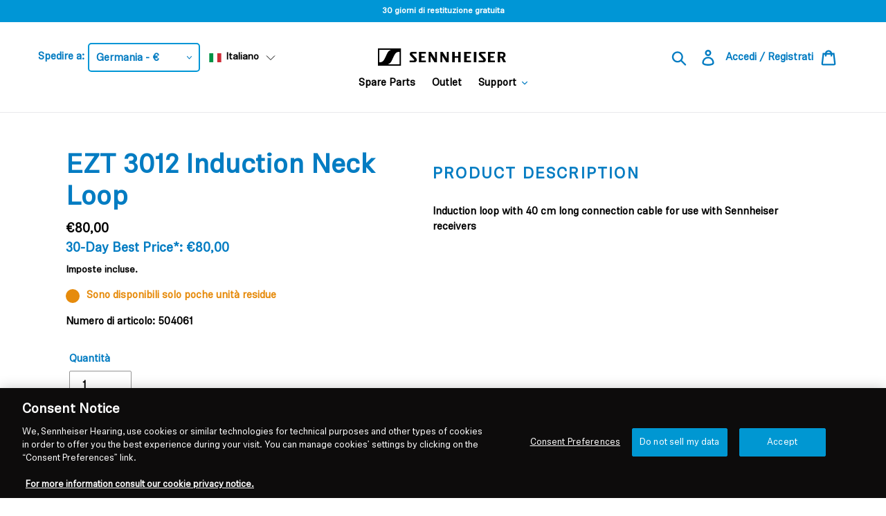

--- FILE ---
content_type: text/css
request_url: https://eu.sennheiser-hearing.com/cdn/shop/t/24/assets/custom.scss.css?v=6953411184947518831694433513
body_size: -324
content:
@charset "UTF-8";.container{padding-left:10px;padding-right:10px;margin-left:auto;margin-right:auto;max-width:1300px;max-width:81.25rem}#Logo{height:25px;vertical-align:middle}@media only screen and (max-width: 429px){#Logo{height:15px}.logo-align--center .site-header__logo{padding:0}}.footer__logo{width:232px;margin-bottom:50px}.section-featured-collection .grid--view-items{display:-webkit-flex;display:flex;flex-wrap:wrap}.shipping-savings-message{background-color:#dbf7ff;border:0px solid red;padding:15px;text-align:center;margin-bottom:20px}.yt_container{position:relative;overflow:hidden;width:100%;padding-top:56.25%;margin-top:40px;margin-bottom:40px}.youtube_video{position:absolute;top:0;left:0;bottom:0;right:0;width:100%;height:100%}.metafield-bullet-points ul li:before{content:"\2022";color:#0096d6;font-weight:700;display:inline-block;width:1em}.metafield-bullet-points{color:#000}.list_features,.list_specifications,.list_whatsinbox{margin-bottom:20px}.table_specifications{margin-bottom:20px;color:#000}.table_specifications td{border-top:1px #E1E1E1 solid;border-bottom:1px #E1E1E1 solid;border-left:none;border-right:none;padding:10px}.table_imgText table{table-layout:fixed}.table_imgText td{border:none;padding:20px}#globalePopupWrapper{z-index:9999989}
/*# sourceMappingURL=/cdn/shop/t/24/assets/custom.scss.css.map?v=6953411184947518831694433513 */


--- FILE ---
content_type: text/javascript; charset=utf-8
request_url: https://eu.sennheiser-hearing.com/it/cart/update.js
body_size: 842
content:
{"token":"hWN55DGpW8zhedvbqXQ40fH0?key=231dd8016deb1b08e8731d2bbdff69a0","note":null,"attributes":{"language":"it"},"original_total_price":0,"total_price":0,"total_discount":0,"total_weight":0.0,"item_count":0,"items":[],"requires_shipping":false,"currency":"EUR","items_subtotal_price":0,"cart_level_discount_applications":[],"discount_codes":[],"items_changelog":{"added":[]}}

--- FILE ---
content_type: application/javascript; charset=utf-8
request_url: https://407bce306ce7.cdn4.forter.com/sn/407bce306ce7/script.js
body_size: 212017
content:
(function(){(function(){h3cJy.s_f=(function(){var f1b=2;for(;f1b !== 9;){switch(f1b){case 2:f1b=typeof globalThis === '\x6f\x62\x6a\x65\u0063\u0074'?1:5;break;case 1:return globalThis;break;case 5:var P73;try{var d3j=2;for(;d3j !== 6;){switch(d3j){case 3:throw "";d3j=9;break;case 9:delete P73['\u004c\x65\u0052\x69\u0049'];var K9k=Object['\x70\u0072\u006f\u0074\u006f\x74\u0079\u0070\u0065'];delete K9k['\u0075\x46\x79\x6e\u0075'];d3j=6;break;case 4:d3j=typeof LeRiI === '\u0075\x6e\x64\u0065\u0066\u0069\u006e\u0065\x64'?3:9;break;case 2:Object['\u0064\x65\u0066\u0069\x6e\x65\x50\u0072\x6f\x70\u0065\u0072\x74\x79'](Object['\x70\x72\u006f\u0074\u006f\u0074\u0079\x70\u0065'],'\x75\u0046\u0079\x6e\x75',{'\u0067\u0065\u0074':function(){return this;},'\x63\u006f\u006e\u0066\x69\u0067\u0075\u0072\x61\x62\u006c\u0065':true});P73=uFynu;P73['\x4c\u0065\x52\x69\x49']=P73;d3j=4;break;}}}catch(A6d){P73=window;}return P73;break;}}})();p5hs_.i0M="orientation";O3Kbp.s25=241;O3Kbp.B3w=50;Y1gfP.U1b="v";Y1gfP.P43="ready";Y1gfP.C8J="stack";Y1gfP.u3Y="abs";Y1gfP.C11='cros';Y1gfP.v2A="exp";h3cJy.a5U='webkit';q3CB$.m2P="Symbol.iterator is not defined.";O3Kbp.V4D="function";Y1gfP.f15=0.5;O3Kbp.m30='checkout';O3Kbp.C60='undefined';q3CB$.A$4="state";Y1gfP.E_P="events";O3Kbp.r$K="name";q3CB$.s2X="call";q3CB$.u5W="localStorage";O3Kbp.d2z=300;p5hs_.z7E="voiceURI";q3CB$.u_3="Promise";p5hs_.J4Z="onmessage";Y1gfP.x0K="push";p5hs_.i_h="assign";O3Kbp.F4u=250;Y1gfP.w_a='function';Y1gfP.U19="forEach";p5hs_.i$p="setTimeout";O3Kbp.C67=5000;Y1gfP.Z3D="navigator";Y1gfP.B_h="on";O3Kbp.Q0g=31;q3CB$.V6Q='lig';q3CB$.J9r="plugins";O3Kbp.B1s=30;O3Kbp.q8E=200;q3CB$.a3U="string";Y1gfP.H4p="ts";p5hs_.k1E='ms)';O3Kbp.A2n=18;p5hs_.n4j="serviceWorker";q3CB$.s3A='_nsp';Y1gfP.Q7c="siteNumber";O3Kbp.V$h="getPrototypeOf";p5hs_.a0n='\'blob:$1/\'';q3CB$.B2h='11';Y1gfP.W0r='anonymous';q3CB$.J1g='tion';q3CB$.V1C='are';Y1gfP.O_e="getElementById";q3CB$.r89="sent";Y1gfP.l$_="getElementsByTagName";Y1gfP.Y84="getUnloadEventName";p5hs_.v7j='{}';p5hs_.I2d="insertPC";p5hs_.j_t="responseStart";p5hs_.Y52="domainLookupEnd";O3Kbp.c1u=1000;Y1gfP.b2u="width";q3CB$.H9u="application/json";q3CB$.e$Q="nodeType";Y1gfP.z3W='dom';p5hs_.h9n=' [delayed] (';p5hs_.B0N='timeout (';q3CB$.n$H="/";Y1gfP.l7b="slice";O3Kbp.g4_="token";p5hs_.V2b="clearTimeout";q3CB$.P$t='name';Y1gfP.L6d="md5";p5hs_.Q_W="size";Y1gfP.Q9R='12';Y1gfP.G$i='n/a';Y1gfP.h2w="text";q3CB$.N3G="iterator";Y1gfP.V67="style";O3Kbp.i1J="data";Y1gfP.s8h='ror';q3CB$.l3X="getItem";O3Kbp.v7i=72;Y1gfP.y5P="decompress";p5hs_.X90="platform";O3Kbp.P_l=39;O3Kbp.x7P=21;q3CB$.r46="setItem";Y1gfP.H9j="type";O3Kbp.i0J=11;Y1gfP.Y7Y='id';O3Kbp.r3$=600;p5hs_.Y9I='.';p5hs_.S4a="workerError";Y1gfP.R5b='get';O3Kbp[105884]=4;Y1gfP.Y6F="then";Y1gfP.V6M="iea";p5hs_.k3B="ieVer";O3Kbp.c6k=16;h3cJy.s_f.H6VV=O3Kbp;Y1gfP.L6Q="keys";O3Kbp.M1t="c";O3Kbp.V96=45;p5hs_.T5l=" (";O3Kbp.d3g=2000;p5hs_.H8l="nativeObjects";O3Kbp.a16=15;q3CB$.Z8O='e';q3CB$.q6k="-";O3Kbp.N4X=26;q3CB$.T2r='cdn' + '8.f' + 'ort' + 'er.' + 'com';q3CB$.a_g="value";q3CB$.O_H="reject";q3CB$.N7_='_';O3Kbp.g$x=19;p5hs_.D3T="undefined";O3Kbp.E1i=60;q3CB$.H20='post';q3CB$.S5O="concat";Y1gfP.h7y="originalEvent";p5hs_.I9C='ht';O3Kbp.l2v="error in ext ";p5hs_.B_d="PointerEvent";Y1gfP.T$$="permissions";Y1gfP.W1g="ftr__bufferW";p5hs_.l3s="vr";Y1gfP.w9t='script';h3cJy.s_f.R5VV=O3Kbp;Y1gfP.T7s='error in ext ';O3Kbp.O0E=10000;Y1gfP.e2S="BI";q3CB$.h8R="requestMediaKeySystemAccess";p5hs_.q1G="url";Y1gfP.t7$="display";q3CB$.m8$="throw";Y1gfP.Y_q='s';Y1gfP.T52=':';q3CB$.W2J="isMobile";Y1gfP.v_H="userLog";p5hs_.o2q="floor";Y1gfP.Q4u="max";function Y1gfP(){}p5hs_.H4C="msPerformance";p5hs_.F0z="waitForOnLoadOrExpired";p5hs_.U7s="method";p5hs_.m5i='ne';q3CB$.w_$="isChrome";Y1gfP.V_e="a";p5hs_.m0g="matches";Y1gfP.a7p="height";p5hs_.I1Y="match";p5hs_.Z2U="JSON3";q3CB$.m3d='co';O3Kbp.m8m=35;q3CB$.R1u="Uint8Array";p5hs_.l7q='/';q3CB$.b2Z='sh';q3CB$.B0l="target";O3Kbp.Y5O="prototype";q3CB$.u64="pathname";Y1gfP.F9D='ndi';p5hs_.J6J="ftr__JSON3";q3CB$.j4j="readToken";O3Kbp.R1p=27;p5hs_.c1G="devicePixelRatio";p5hs_.k$E="mozPerformance";q3CB$.G3f="done";Y1gfP.y_m="getTime";O3Kbp.R3X=52;q3CB$.t1s='m';O3Kbp.d_7=' (run) [';Y1gfP.V5t="addEventListener";q3CB$.D9g="innerHeight";q3CB$.a8X='catch';Y1gfP.o51="indexOf";O3Kbp.C4O=59;p5hs_.C87="myObjectkeys";q3CB$.Q1$="Object is not iterable.";p5hs_.p7_='-';p5hs_.m8r="getSpeechSynthVoices";p5hs_.C9a='cartid';q3CB$.W$E="close";q3CB$.H9Y='ro';h3cJy.s_f.j833=O3Kbp;function h3cJy(){}O3Kbp[544601]=7;p5hs_.l7R="cookie";p5hs_.L2h='change';q3CB$.n3$="ex";Y1gfP.d4o="referrer";h3cJy.v4p="mediaDevices";Y1gfP.o1q='cd';p5hs_.c7T="jqReady";p5hs_.K4j="json";Y1gfP.V4V="from";O3Kbp.B14=14;p5hs_.g5e='6';q3CB$.E9o='es';p5hs_.M6A="td";p5hs_.V$v='er';p5hs_.W7p='xhr';Y1gfP.C97='16';O3Kbp.G2g=9;h3cJy.s_f.d2ii=O3Kbp;Y1gfP.B0c="head";O3Kbp.v1p=13;O3Kbp.R0F=24;O3Kbp.s4P="length";q3CB$.N8O="SuppressedError";p5hs_.n1H="firefoxVer";O3Kbp.i17="";p5hs_.E0x="ieVerLessThan8";q3CB$.m3b="number";q3CB$.L95="every";Y1gfP.I9I="debounce";q3CB$.F3b="getAttribute";p5hs_.q_3='https://';q3CB$.x9x="innerWidth";Y1gfP.u$w="min";Y1gfP.w0L="left";O3Kbp.I3k=83;O3Kbp[109108]=0;p5hs_.B1Q='resource';O3Kbp.k85="now";q3CB$.q75=" (run) [";p5hs_.I1R='.ual';h3cJy.b0k="each";p5hs_.f2K="webkitPerformance";O3Kbp.Z6a=20;q3CB$.b3s="isChromium";Y1gfP.C9r='_cfg';p5hs_.z0v="worker";p5hs_.i1r="sendBeacon";q3CB$.s9g="ft";Y1gfP.o2Q="timeStamp";O3Kbp.P1M=25;p5hs_.H5c="extend";p5hs_.I_4='14';q3CB$.s4O='le';q3CB$.c2a="]";Y1gfP.V_5="top";O3Kbp.h6C=3000;Y1gfP.I1h="appendChild";p5hs_.X9R="localService";q3CB$.g_2="toString";q3CB$.Z17="all";q3CB$.P6i='0';O3Kbp.a7F='iea';Y1gfP.p1J="extra";p5hs_.e4H='//';q3CB$.h2X="open";q3CB$.G7l="request";q3CB$.Y1$="isOpera";O3Kbp.y4j=32;Y1gfP.j$V="count";O3Kbp.f9Z='ftr__ext';p5hs_.Y8m="hasOwnProperty";Y1gfP.V7W="random";q3CB$.g1x="location";Y1gfP.G3P='string';p5hs_.L2r="timeout";q3CB$.X4H="toUpperCase";h3cJy.s_f.c2ss=O3Kbp;h3cJy.S$K="E";Y1gfP.r0p="filter";Y1gfP.s$Y="config";p5hs_.g9r='url';p5hs_.X1E="iframe";q3CB$.y4G="connection";p5hs_.l5W=' (no site or user) [';O3Kbp.d7A=79;p5hs_.k5V="NetworkInformation";p5hs_.b1Q="status";p5hs_.G5R=') [';Y1gfP.d4N="message";p5hs_.y2l='number';Y1gfP.Q4v="log";q3CB$.s9W='4';q3CB$.y3F="isSafari";q3CB$.w9d="?";O3Kbp[625133]=5;Y1gfP.h7d="ica";O3Kbp.W5Z="flush";p5hs_.x3N="domainLookupStart";Y1gfP.X60="error";O3Kbp.s7d=500;q3CB$.g4J="resolve";O3Kbp.B04=400;p5hs_.k6L="err";Y1gfP.Q97="isArray";O3Kbp.U9Q=100;p5hs_.l8O="performance";Y1gfP.t_y='src';Y1gfP.X2O="__api";O3Kbp.x_a="object";O3Kbp.K3p="parse";O3Kbp.A4B=43;O3Kbp.Z5$=17;q3CB$.n8A="isFirefox";p5hs_.e_m="contentWindow";p5hs_.K3_="toFixed";O3Kbp.F9K=66;O3Kbp[158856]=2;q3CB$.G09="removeItem";O3Kbp.I$J="join";p5hs_.A8E="isChromeiOS";O3Kbp.q2c="userAgent";Y1gfP.K$F="screenY";q3CB$.t29="label";O3Kbp.l0p=37;q3CB$.H6I="ops";q3CB$.F2i="next";O3Kbp.B1m="stringify";p5hs_.H8k="send";q3CB$.J_5="suppressed";O3Kbp.X4l=29;q3CB$.v4B="pop";O3Kbp.D_T='ica';Y1gfP.s$$="w";p5hs_.A6z="getEntriesByType";p5hs_.i6Q='/prop.json';q3CB$.E_D='w';p5hs_.a_t='20';Y1gfP.C$w="constructor";Y1gfP.q_z="createElement";O3Kbp.p4G=120;p5hs_.h_W="isWebkitMobile";Y1gfP.q1s="map";O3Kbp.e$P="substring";q3CB$.U$D="catch";Y1gfP.W4b="query";Y1gfP.j7i="filename";q3CB$.p39="isIE";O3Kbp.G_3="charCodeAt";p5hs_.E81="errorMessage";p5hs_.X5A="replace";O3Kbp.w5l="splice";function q3CB$(){}p5hs_.H7J="hardwareConcurrency";q3CB$.S4S="Generator is already executing.";O3Kbp.N8f=true;O3Kbp.c00=256;Y1gfP.K1k="utils";O3Kbp.y$3=false;O3Kbp.c$R=22;p5hs_.W23="nopx";O3Kbp.a8x=10;O3Kbp.o3C='';p5hs_.B2Z="toLowerCase";q3CB$.d4v="trys";Y1gfP.i$Q="reduce";O3Kbp.q22=12;O3Kbp.e5g="href";O3Kbp.R2E=']';q3CB$.L5f="user";q3CB$.P1_='st';q3CB$.X6j="onerror";q3CB$.Z6F="return";q3CB$.U6N=')';Y1gfP.y0f="remove";function O3Kbp(){}p5hs_.p9w='nowait';q3CB$.U8b='om';Y1gfP.S3g="score";Y1gfP.N1n="setAttribute";q3CB$.X1V="documentElement";Y1gfP.L_f="sqrt";O3Kbp.J5p="split";Y1gfP.c7Z='t';O3Kbp[406795]=3;p5hs_.K_Q='9';O3Kbp.T4h=38;O3Kbp.o4z='3';O3Kbp.c0B=null;q3CB$.f3F=" version ";O3Kbp[481490]=8;O3Kbp.W5_="apply";h3cJy.D$D="bind";q3CB$.p8c=" (run)";O3Kbp.b2V=61;Y1gfP.T8x="pow";O3Kbp.K44="id";p5hs_.C7C=0.1;function p5hs_(){}O3Kbp.y0L=87;p5hs_.w7t='2';q3CB$.g2Y="getSiteNumber";Y1gfP.k2i="body";O3Kbp.C9_="getOwnPropertyNames";p5hs_.o4Y='[object Array]';p5hs_.A3I="self";q3CB$.z6U="isWebkitPoint";p5hs_.a7U='ce';O3Kbp[246977]=1;p5hs_.w81="removeEventListener";Y1gfP.c8w="off";q3CB$.E$B="result";p5hs_.Y0D="setResourceTimingBufferSize";O3Kbp.s4v="fromCharCode";q3CB$.x2D='true';p5hs_.R$8="d";O3Kbp[473432]=6;q3CB$.N7w='c';Y1gfP.H0p="test";Y1gfP.B5Y="screenX";Y1gfP.Y3G='none';p5hs_.q70="charAt";q3CB$.K4l=' (';q3CB$.s9a="includes";q3CB$.N_c="chromeVer";Y1gfP.t_X="options";h3cJy.b9x="version";Y1gfP.c2F='=';q3CB$.Y71="f";Y1gfP.P$B="getAvailability";p5hs_.G3y="m";var _jb3,_bh8,_bfw,_d9d,_fnq,_7kb,_4dp,_72b,_tyi,_sag;try{_jb3=function(C,W,G){var S;return function(D){return (S || (S=(function(H,R,Q){var J,L,K,Z,I,F;try{J=_d9d(R());L=new Uint32Array(H);K=_bfw(L);Z=new ArrayBuffer(K[O3Kbp.s4P] - Q);I=new Uint8Array(Z);for(var U=O3Kbp[109108];U < K[O3Kbp.s4P];U++)I[U]=K[U] ^ J[U % J[O3Kbp.s4P]];F=JSON[O3Kbp.K3p](_bh8(Z));return F;}catch(V){var r1u="SyntaxError";if(((V instanceof Error || V != O3Kbp.c0B && typeof V === O3Kbp.x_a) && V[O3Kbp.r$K]) === r1u)return O3Kbp.c0B;}})(C,W,G))) && S[D];};};_bh8=function(B){var i7H="decode";var z,N;if(O3Kbp.V4D == typeof TextDecoder){z=new TextDecoder()[i7H](B);if(z)return z;}N=_bfw(B);return decodeURIComponent(escape(String[O3Kbp.s4v][O3Kbp.W5_](String,N)));};_bfw=function(X){var f19="byteLength";var b3U="buffer";var Y7E="byteOffset";return X instanceof ArrayBuffer?new Uint8Array(X):new Uint8Array(X[b3U],X[Y7E],X[f19]);};_d9d=function(g$){var x2r="encode";var y$V=127;var U4,e4;U4=new Uint8Array(g$[O3Kbp.s4P]);for(var Y=O3Kbp[109108];Y < g$[O3Kbp.s4P];Y++){e4=g$[O3Kbp.G_3](Y);if(e4 > y$V)return new TextEncoder()[x2r](g$);U4[Y]=e4;}return U4;};_fnq=function(z7,A7){var X5;for(var x_=z7;x_;){for(var j9=Object[O3Kbp.C9_](x_),q0=O3Kbp[109108];q0 < j9[O3Kbp.s4P];q0++){X5=j9[q0];if(_7kb(X5) === A7)return X5;}x_=Object[O3Kbp.V$h](x_);}return O3Kbp.i17;};_7kb=function(j8){return _4dp(_d9d(j8));};_4dp=function(P$){var u2C=255;var Z4;Z4=_bfw(P$);_tyi=_tyi || (function(){var g$y=3988292384;for(var t9,Q8=new Uint32Array(O3Kbp.c00),m$=O3Kbp[109108];m$ < O3Kbp.c00;m$++){t9=m$;for(var v1=O3Kbp[109108];v1 < O3Kbp[481490];v1++)t9=O3Kbp[246977] & t9?g$y ^ t9 >>> O3Kbp[246977]:t9 >>> O3Kbp[246977];Q8[m$]=t9;}return Q8;})();for(var g0=-O3Kbp[246977],q1=O3Kbp[109108];q1 < Z4[O3Kbp.s4P];q1++)g0=g0 >>> O3Kbp[481490] ^ _tyi[(u2C & (g0 ^ Z4[q1])) >>> O3Kbp[109108]];return (-O3Kbp[246977] ^ g0) >>> O3Kbp[109108];};_72b=function(){var H7i=1118605863;var Q9Y=1590906722;var l7;l7=OffscreenCanvas[O3Kbp.Y5O];return _sag || (_sag=(function(T8,H5){var E$,d8,P8;E$=T8[O3Kbp.I$J](O3Kbp.i17);d8=E$[O3Kbp.J5p](O3Kbp.i17);P8=new Array(E$[O3Kbp.s4P]);for(var q$=O3Kbp[109108];q$ < P8[O3Kbp.s4P];q$++)P8[q$]=d8[O3Kbp.w5l](H5[q$ % H5[O3Kbp.s4P]],O3Kbp[246977]);return P8[O3Kbp.I$J](O3Kbp.i17);})([_fnq(l7,Q9Y),_fnq(l7,H7i)],[O3Kbp.c6k,O3Kbp.A2n,O3Kbp.x7P,O3Kbp.Z6a,O3Kbp.c6k,O3Kbp.q22,O3Kbp.i0J,O3Kbp.B14,O3Kbp[158856],O3Kbp[544601],O3Kbp.g$x,O3Kbp[473432],O3Kbp.c6k,O3Kbp[625133],O3Kbp[544601],O3Kbp[481490],O3Kbp.a8x,O3Kbp.Z5$,O3Kbp.c$R,O3Kbp[105884],O3Kbp.x7P,O3Kbp.c$R,O3Kbp.A2n]));};(function(){'use strict';var F2R=7311;var T7L='shp_nltx';var G$J=5.72e+3;var I8$=6020;var F2,G0,G4;F2=T7L;G0=I8$ !== F2R?O3Kbp.o4z:G$J;try{G4=O3Kbp.f9Z;if(typeof window[G4] === O3Kbp.C60)window[G4]={};window[G4][F2]={'name':F2,'run':u8};}catch(U9){}function u8(v5){var P07='checkout_completed';var P60='checkout_started';var A_l='checkout_contact_info_submitted';var P8C='checkout_address_info_submitted';var d_O='payment_info_submitted';var U15='checkout_shipping_info_submitted';var g1,F1,m6,b_,A0,p$,e5,u0,U3;g1=v5[O3Kbp.D_T];F1=v5[O3Kbp.a7F];m6=Date[O3Kbp.k85]();b_=O3Kbp.y$3;A0=[P07,A_l,P8C,U15,P60,d_O];p$=function(w4){g1({"start":m6,"end":Date[O3Kbp.k85](),"action":F2,"url":(location[O3Kbp.e5g] || O3Kbp.o3C)[O3Kbp.e$P](O3Kbp[109108],O3Kbp.d3g),"userAgent":navigator[O3Kbp.q2c],"text":ftr__JSON3[O3Kbp.B1m]({cartId:w4,type:O3Kbp.m30}),"to_location":O3Kbp.W5Z});};e5=function(V9){var e0e='_oid';g1({"start":m6,"end":Date[O3Kbp.k85](),"action":F2 + e0e,"url":(location[O3Kbp.e5g] || O3Kbp.o3C)[O3Kbp.e$P](O3Kbp[109108],O3Kbp.d3g),"userAgent":navigator[O3Kbp.q2c],"text":ftr__JSON3[O3Kbp.B1m]({cartId:V9,type:O3Kbp.m30}),"to_location":O3Kbp.W5Z});};u0=function(w$){var J4G="order";var L34="checkout";if(w$[O3Kbp.i1J][L34] && w$[O3Kbp.i1J][L34][J4G] && w$[O3Kbp.i1J][L34][J4G][O3Kbp.K44])try{e5(w$[O3Kbp.i1J][L34][J4G][O3Kbp.K44]);}catch(W6){F1(O3Kbp.l2v + F2 + O3Kbp.d_7 + G0 + O3Kbp.R2E,err);}if(b_)return;try{p$(w$[O3Kbp.i1J][L34][O3Kbp.g4_]);b_=O3Kbp.N8f;}catch(s_){var e6C=504.39;var y4H=0x43;var A_r=3440;var W0I=4709;F1(O3Kbp.l2v + F2 + O3Kbp.d_7 + G0 + ((W0I,A_r) !== e6C?O3Kbp.R2E:(y4H,O3Kbp.M1t)),err);}};U3=function(){var d55="analytics";var I7c=95.51;var x1y=4980;var J5W="subscribe";var W9t=402.47;var R6A="Shopify API object not exposed properly";var C5;if(window[Y1gfP.X2O])for(var s6=O3Kbp[109108];s6 < A0[O3Kbp.s4P];s6++){C5=A0[s6];window[Y1gfP.X2O][d55][J5W](C5,u0);}else F1(O3Kbp.l2v + F2 + O3Kbp.d_7 + G0 + (x1y >= (W9t,O3Kbp.l0p)?O3Kbp.R2E:I7c),new Error(R6A));};U3();}})();(function(){'use strict';var F$B='1';var n7u='cfp';var y0g='iO0A';var H9,U0,a8,u5;H9=F$B;function s0(P9){var U3k="alphabeticBaseline";var L9P="getContext";var n4t='2d';var E5o="fontBoundingBoxAscent";var B0e="emHeightAscent";var L2N=128169;var y4l="actualBoundingBoxAscent";var j$v="ideographicBaseline";var J0x="fontBoundingBoxDescent";var L73="actualBoundingBoxDescent";var I6K=129315;var g4d="actualBoundingBoxRight";var c3l="measureText";var d8D="hangingBaseline";var A8g="emHeightDescent";var g3Y="actualBoundingBoxLeft";var x5,y7,z_,s9,k7,L5,R0,w_,e9,W0,u4,D4;x5=P9[Y1gfP.h7d];y7=P9[Y1gfP.V6M];z_=[I6K,L2N];s9=a8 + z_[Y1gfP.q1s](function(J4){var F0u="fromCodePoint";return String[F0u](J4);})[O3Kbp.I$J](O3Kbp.o3C);k7=function(){var Q4k='canvas';var f_;f_=document[Y1gfP.q_z](Q4k);f_[Y1gfP.a7p]=O3Kbp.B3w;f_[Y1gfP.b2u]=O3Kbp.B04;f_[Y1gfP.V67][Y1gfP.t7$]=Y1gfP.Y3G;document[Y1gfP.k2i][Y1gfP.I1h](f_);return f_;};L5=function(X9){var h7a="font";var g56='40px nothingnothing';var c0l="fillText";X9[h7a]=g56;X9[c0l](s9,O3Kbp[109108],O3Kbp.V96);};R0=function(E0){var r6d="toDataURL";var l9p="canvas";var f7;f7=W0[l9p][r6d]();return P9[Y1gfP.K1k][Y1gfP.L6d](f7);};try{e9=Date[O3Kbp.k85]();w_=k7();W0=w_[L9P](n4t);L5(W0);u4=R0(W0);D4=W0[c3l](s9);w_[Y1gfP.y0f]();x5({start:e9,end:Date[O3Kbp.k85]() || new Date()[Y1gfP.y_m](),action:U0,url:(location[O3Kbp.e5g] || O3Kbp.o3C)[O3Kbp.e$P](O3Kbp[109108],O3Kbp.d3g),userAgent:navigator[O3Kbp.q2c],text:ftr__JSON3[O3Kbp.B1m]({emoji:u4,dims:{width:D4[Y1gfP.b2u],actualBoundingBoxLeft:D4[g3Y],actualBoundingBoxRight:D4[g4d],fontBoundingBoxAscent:D4[E5o],fontBoundingBoxDescent:D4[J0x],actualBoundingBoxAscent:D4[y4l],actualBoundingBoxDescent:D4[L73],emHeightAscent:D4[B0e],emHeightDescent:D4[A8g],hangingBaseline:D4[d8D],alphabeticBaseline:D4[U3k],ideographicBaseline:D4[j$v]}})});}catch(r9){if(w_ !== undefined)w_[Y1gfP.y0f]();y7(Y1gfP.T7s + U0 + O3Kbp.d_7 + H9 + O3Kbp.R2E,r9);}}U0=n7u;a8=y0g;try{u5=O3Kbp.f9Z;if(typeof window[u5] === O3Kbp.C60)window[u5]={};window[u5][U0]={name:U0,run:s0};}catch(k$){}})();(function(){var X7c=185997313;var o_V=85272074;var c$B=805308496;var d8i=1196709403;var C$m=974348335;var v$c=438072910;var l2O=1196709377;var w2i=1611727635;var r0D=256068874;var j2X=408307973;var O5C=386599741;var y_0=822881042;var N87=1515606858;var h6i=641756758;var N$O=692912411;var z2f=991322200;var k46=186586906;var Y65=1447251226;var N7,i3,K1,v6,p6;N7=_jb3([C$m,Y65,N87,c$B,O5C,d8i,X7c,y_0,r0D,j2X,w2i,v$c,l2O,k46,h6i,N$O],_72b,O3Kbp[109108]);i3=N7(O3Kbp[109108]);K1=N7(O3Kbp[246977]);v6=function(x3){var b6k=488580109;var S7I=739836441;var W0b=1296201234;var B1S=588860510;var T7v=394014;var Y2S=658533974;var z$e=1481441543;var j20=921885;var x_x=1414941018;var C0F=471665951;var H_7=1276577030;var R3j=990404696;var l9y=302648077;var e1e=319619100;var a$1=2705242;var R1q=336268803;var M$B=906190895;var S$,q8,F5;S$=_jb3([M$B,l9y,C0F,S7I,b6k,e1e,R1q,Y2S,T7v,x_x,B1S,W0b,j20,H_7,R3j,z$e,a$1],_72b,O3Kbp[246977]);q8=S$(O3Kbp[109108]);F5=x3[S$(O3Kbp[246977])](S$(O3Kbp[158856]))[S$(O3Kbp[406795])](function(T9){var Q9H=287252283;var C07=1193084686;var Z8z=638193944;var T9K=1415071518;var F4b=991365642;var U2P=1276577045;var Q$A=34802461;var F14=740045077;var B3b=186537048;var p7v=1008084250;var B9K=2243350;var V7L=973824047;var D1g=407716684;var B4K=758644998;var d29=1616399386;var K8L=2706455;var m7,A1,L3,R9;m7=_jb3([V7L,F4b,T9K,B4K,F14,C07,B3b,p7v,D1g,Q$A,d29,B9K,Z8z,U2P,z2f,Q9H,o_V,K8L],_72b,O3Kbp[246977]);A1=q8[m7(O3Kbp[109108])](T9[m7(O3Kbp[246977])]());if(A1 == -O3Kbp[246977])return T9;L3=A1 - O3Kbp.N4X;if(L3 < O3Kbp[109108])L3=q8[m7(O3Kbp[158856])] + L3;R9=q8[(L3 + O3Kbp.v1p) % q8[m7(O3Kbp[406795])]];return T9[m7(O3Kbp[105884])]() === T9?R9:R9[m7(O3Kbp[625133])]();});return F5[S$(O3Kbp[105884])]()[S$(O3Kbp[625133])](S$(O3Kbp[473432]));};try{p6=N7(O3Kbp[158856]);if(typeof window[p6] === N7(O3Kbp[406795]))window[p6]=N7(O3Kbp[105884]);window[p6][i3]={[N7(O3Kbp[625133])]:i3,[N7(O3Kbp[473432])]:Q4};}catch(t1){}function Q4(i9){var E$9=975190308;var W0u=2018913062;var c2k=3296537;var i7y=1443367181;var n3z=487268877;var F35=41;var x$$=470176856;var K2K=992620861;var z9R=224211520;var l6N=859321640;var q4o=894255964;var T1H=873221214;var m7g=3149092;var q0E=354163723;var a6x=254875665;var C9B=1612319513;var m0W=185999110;var b6l=906758918;var q8M=807077894;var Z3B=123357012;var n85=1296201228;var F5P=84;var t4u=1611612687;var r12=1196709378;var N4s=1196709386;var c$z=169483542;var R4X=1431126860;var D9m=1294101803;var k5j=525748570;var W_n=102566476;var N0m=925906221;var P2B=992025152;var i9a=65;var q2d=51;var d5T=456658187;var I2P=1842461;var o1o=78;var m$i=1281250373;var P3R=47;var k4i=2018670678;var O0J=1443496463;var X_y=1447251203;var a3K=54;var a3X=291133517;var P1p=1281250325;var A32=288755771;var h$Q=742979;var q8F=1191908633;var N$G=1611729171;var Z$B=1444625706;var D8I=436601372;var M6g=1616399382;var N_q=402719578;var A$O=186454301;var H6q=1984847876;var l3h=404704844;var G_k=68163350;var S1e=49;var s8v=453457931;var A7M=235543320;var A5A=538778907;var G3S=17774400;var t_2=17506823;var o8I=307644762;var Y17=353109580;var x4Z=102375744;var O_L=58;var X1y=487019608;var q$z=1410405905;var M5l=2015312175;var l$2=474773568;var k2_=40;var I6D=839986197;var Q1D=1193497677;var l6y=75;var P2f=1851132693;var x5I=1129083926;var d7H=1056964619;var b4a=1281250311;var w$w=1984847893;var e1_=21840716;var A72=118897201;var N2m=352984333;var H$l=486614544;var a1q=1296201280;var z4g=1075253530;var r3I=975977249;var h5y=455875851;var s0A=654511629;var x3P=57;var O4c=1980050744;var g5O=1180503130;var o$T=756881937;var q5R=973955160;var y4J=1278170200;var Q2U=1980839450;var S8e=1411194177;var A7N=992882705;var F4B=609443928;var d6Y=68226570;var H_O=890382105;var X4Y=1026622001;var p2g=5654874;var R1x=420884763;var B5L=185556826;var w0z=119931409;var B4l=23;var N3q=520099095;var o7P=62;var U0g=151541069;var h2e=453718848;var f7f=641948998;var z30=1112540177;var t2i=406262293;var U70=419437886;var A1Q=1447251231;var R2y=219888158;var I9P=659964496;var Q3a=1981164549;var M39=1851130647;var l_J=71;var j5m=1292838422;var S4z=973471755;var M6_=990797871;var u_p=387777024;var H$3=1616399387;var O0v=1984847895;var K4y=2017469718;var B$B=921933;var h2Q=354355715;var K86=1042424615;var k0y=46;var Z7F=81;var E9Q=855927830;var Y5U=654521370;var N3S=203118147;var n7M=807480908;var R29=823329086;var X76=42;var k4Y=48;var l0N=271978779;var V8z=22238296;var c1Q=64;var I4m=1515588623;var D08=169089594;var K$y=1947624730;var V$S=88;var I_v=842869290;var t96=1581798432;var P87=1230636803;var N1H=1515585567;var j5b=1196709466;var h8T=185038414;var T5u=1192958798;var I83=386271756;var n4P=926360618;var Z4m=826306134;var Q8A=1129084494;var X3K=525604631;var z5R=102594126;var C09=421527833;var n24=842362432;var Y9C=73;var K4p=1481449295;var u_J=1611071517;var n5P=203239940;var h02=471274521;var e82=471270657;var X_3=1562068823;var Y6c=1025849648;var w6Q=84344853;var X09=1129064206;var H_h=122504012;var n5S=1293693193;var S09=974212636;var O3V=721427280;var R7u=654789726;var N$K=1293694272;var L41=184816470;var h_z=70;var A$S=656350237;var x1Z=119213594;var d0W=1908480;var H90=77;var u2d=1275134490;var c8c=807090512;var w9i=14426;var G3L=470158865;var J5R=44;var Q05=1985023783;var J2S=1447251209;var u2q=1851136540;var R_C=320405524;var L60=1984847878;var E0u=725367599;var N$f=661276;var s5D=151526208;var n71=52909144;var j4i=1447251242;var R1d=823140694;var b8P=53;var U47=1296201232;var B3R=419827990;var y7o=256924246;var Q26=135035392;var O1E=724640589;var L$x=20579645;var Y3_=1330666070;var Z$O=50804245;var e$q=892151600;var X$D=1851132176;var o68=184554838;var Z2_=22282252;var C7a=86;var b1E=823549999;var N6S=82;var m6i=1192580675;var Q79=1061639248;var B0L=85;var e1Z=471276806;var x2v=974212190;var N$z=1849689649;var X5B=169739035;var x6z=1851129936;var h5O=168777283;var B09=1851136339;var g7U=1984847897;var z3b=80;var i$1=1296201227;var M$c=274681154;var C0v=1850037328;var W8h=102331982;var y_r=28;var L2V=173038166;var H2V=37556509;var d1r=63;var D$u=1612253958;var g2o=39209306;var W5Q=1616384777;var m$V=1548436241;var O7s=190470221;var R2x=319902024;var X6U=1191843330;var C_M=1694770965;var M6D=990666799;var z3r=76;var v2o=184958720;var z0c=976045908;var g4C=1415071503;var d6R=822745871;var t4E=39475277;var z$F=508582486;var X$T=404554773;var V1V=436227394;var H32=1481443849;var I2L=2017470233;var t3l=1296201231;var o00=287132994;var O_J=1616399366;var A2R=1444168524;var b9v=387454298;var n$G=1410404633;var W1K=56;var w$E=74;var z1d=3235928;var B2K=1851133719;var R64=1510547028;var x_F=106584141;var X_F=339880275;var Q7m=1465476182;var c0V=69;var b5r=859860566;var j7P=1616399379;var v_r=437660689;var w$V=188771926;var E4S=1851132189;var m4,o9,H7,n8,k0,t$,q6,S4,I2,Z6,a$,j1,e8,C9,W3,Y5,O8,m0,T$,Q1,n7,z0,C3,F9,t5,A$,f0,D1,W1,y4,z9,U1;m4=_jb3([M5l,Y17,k5j,B2K,z9R,X_3,m$V,C_M,g5O,R2x,f7f,Q7m,j5b,e82,O4c,o00,C09,C9B,h8T,t4E,w0z,I2L,W_n,X3K,S09,x5I,Q1D,y4J,F4B,A1Q,S8e,T1H,i$1,X6U,n71,g7U,Z$B,z0c,H$3,D9m,N3S,m$i,Q05,M$c,g2o,j7P,Q26,a3X,P1p,E9Q,A2R,X$T,R29,n24,h5O,e1Z,A72,x1Z,B5L,t4u,X4Y,n4P,t96,z1d,E0u,N0m,W0u,X_F,O1E,Y6c,k4i,n7M,I_v,C0v,P2B,e$q,E$9,N$z,q4o,l6N,Q79,W8h,O7s,y7o,L60,X_y,I4m,x6z,N$K,m6i,X1y,A7N,J2S,N3q,u_J,z5R,l0N,h02,w$V,i7y,R64,W5Q,n3z,I2P,L$x,H_O,H32,N_q,o$T,n85,u_p,m0W,K2K,h2Q,N1H,c8c,n5S,h$Q,v2o,g7U,R4X,g4C,B09,s5D,N$f,a6x,Y5U,H_h,H2V,M39,a1q,T5u,V8z,O0v,U70,q$z,R7u,c$z,r12,Y3_,H6q,K4p,b9v,q8M,t3l,r3I,K86,A32,j4i,d7H,D$u,Q8A,U0g,L2V,K4y,l3h,o8I,X$D,x4Z,P87,o68,Z$O,d5T,d6Y,I9P,H$l,x_F,X5B,K$y,N2m,Z2_,A$S,U47,A7M,z30,R1d,d6R,R_C,u2q,G3S,q8F,x$$,I6D,h5y,B3R,R2y,n5P,A$O,z$F,R1x,q0E,N1H,O3V,X09,B$B,u2d,q5R,e1_,S4z,E4S,h2e,D08,t2i,v_r,O0J,Z3B,u2q,x4Z,P87,L41,Q2U,V1V,p2g,A5A,s8v,G_k,z4g,Q3a,V1V,w6Q,N$G,d1r],_72b,O3Kbp[406795]);function m9(L2,B7){o9(p5(L2,B7));n7=O3Kbp.N8f;}i9=i9 || m4(O3Kbp[109108]);function K9(T1){var B4d=1515591199;var t1t=1296201226;var X69=455278855;var p4W=1275402522;var F0U=1196709428;var g2G=12876;var W_R=890200111;var K$_=822156880;var U1M=1950310488;var x2;x2=_jb3([W_R,X69,B4d,K$_,t1t,F0U,p4W,U1M,g2G],_72b,O3Kbp[158856]);W3[x2(O3Kbp[109108])][x2(O3Kbp[246977])](x2(O3Kbp[158856]) + (Date[x2(O3Kbp[406795])]() - q6) + x2(O3Kbp[105884]) + T1);}function Q6(){var y5;y5=_jb3([M6D,c2k],_72b,O3Kbp[246977]);clearTimeout(m0);T$-=Date[y5(O3Kbp[109108])]() - Q1;}o9=i9[m4(O3Kbp[246977])];H7=i9[m4(O3Kbp[158856])];n8=m4(O3Kbp[406795]);function h_(){var u92=437915738;var V2x=2017484847;var J4i=1645219613;var Y1l=1163219995;var x$Q=101454089;var r4p=727062028;var a61=890646868;var t$W=402725452;var d8L=218501906;var a2r=1443890199;var E2L=354098254;var w3B=152837916;var B4x=856435484;var S4W=1329820694;var A8T=1481448474;var R$t=739317783;var Q2;Q2=_jb3([V2x,t$W,a2r,R$t,S4W,x$Q,w3B,a61,A8T,u92,J4i,t_2,Y1l,d8L,B4x,E2L,r4p],_72b,O3Kbp[109108]);if(!n7)P7(Q2(O3Kbp[109108]),{err:Q2(O3Kbp[246977]),extStats:W3});}k0=i9[m4(O3Kbp[105884])][m4(O3Kbp[625133])]();t$=k0 && v6(k0[m4(O3Kbp[473432])]);q6=new Date()[m4(O3Kbp[544601])]();S4=m4(O3Kbp[481490]) + i3 + m4(O3Kbp.G2g) + K1 + m4(O3Kbp.a8x);I2=m4(O3Kbp.i0J) + m4(O3Kbp.q22) + m4(O3Kbp.v1p) + m4(O3Kbp.B14) + m4(O3Kbp.a16) + m4(O3Kbp.c6k) + m4(O3Kbp.Z5$) + m4(O3Kbp.A2n) + m4(O3Kbp.g$x) + m4(O3Kbp.Z6a) + m4(O3Kbp.x7P);function p5(A_,T_){var T3J=1481442076;var J23=189815382;var e21=387778330;var x$d=609245782;var G_$=738670166;var N_A=1846043;var z26=118098737;var u1t=285873435;var Y_V=1196709468;var A_p=1293499148;var i4R=319163738;var F3G=391530842;var i0K=1511733;var X0G=117441031;var S3E=1296201221;var X7s=1415071515;var U8z=773599505;var a2S=1112544519;var k5m=3296535;var X80=101325851;var Z7n=557870678;var m$C=555812648;var b$3=1192494618;var i20=891095581;var E1m=50331980;var v6u=285939226;var N6_=537667330;var Y00=2017469457;var L9K=85331979;var r1O=403785556;var O$U=404559628;var W5K=1447251276;var J$J=286658824;var o7y=471487576;var V1o=2017469978;var S_g=152837894;var w1D=538009647;var g6g=67116317;var J8z=1616399380;var g8V=839591194;var O7S=403767865;var E1w=35258399;var R5j=1984847872;var q96=928399952;var n2s=172783680;var M$W=991037205;var X4B=1730940199;var K12=740105222;var O7v=67764247;var Z44=102323779;var l1s=1444617487;var k8;k8=_jb3([w1D,l1s,r1O,M6g,A_p,Z44,d0W,Z7n,T3J,i4R,J8z,l$2,v6u,S_g,Z7n,i20,E1w,q96,U8z,J$J,J23,N6_,z26,X7s,b6l,n2s,O7v,x$d,X4B,H_h,O$U,M$W,l$2,u1t,J23,V1o,E1m,F3G,o$T,n85,b$3,o7y,Y00,W5K,L9K,K12,S3E,e21,i0K,R5j,X80,O7S,O_J,t_2,N_A,a2S,G_$,Y65,g6g,j7P,m$C,Y_V,X0G,g8V,k5m],_72b,O3Kbp[246977]);return {[k8(O3Kbp[109108])]:q6,[k8(O3Kbp[246977])]:Date[k8(O3Kbp[158856])](),[k8(O3Kbp[406795])]:i3,[k8(O3Kbp[105884])]:(location[k8(O3Kbp[625133])] || k8(O3Kbp[473432]))[k8(O3Kbp[544601])](O3Kbp[109108],O3Kbp.d3g),[k8(O3Kbp[481490])]:navigator[k8(O3Kbp.G2g)],[k8(O3Kbp.a8x)]:K1,[k8(O3Kbp.i0J)]:A_,[k8(O3Kbp.q22)]:i9[k8(O3Kbp.v1p)][k8(O3Kbp.B14)](T_)};}Z6=O3Kbp.a8x;a$=O3Kbp.E1i * O3Kbp.c1u;function b$(Q_,V$){H7(Q_,V$);n7=O3Kbp.N8f;}j1=O3Kbp[625133] * O3Kbp.c1u;function t4(){var p3S=788922644;var u0w=355404833;var c3B=118561299;var X8k=1477968399;var m3L=70977034;var Y$4=73029709;var m1m=726316;var E75=487272460;var L3r=1112543510;var T7B=169440846;var k6t=18557207;var N_4=17192024;var L98=1835267;var s96=638395392;var L00=186519834;var k0k=923544406;var R96=122706518;var Y9U=842477601;var i8S=1611402006;var Z1Y=453380638;var o$J=123361357;var L_e=918302;var V5D=707273786;var h07=1447251201;var V1d=790786;var C$Q=55;var X7K=1444678154;var J4R=1296201223;var P2G=1281250343;var W6O=823471416;var C$M=371003418;var u7B=825702989;var A2a=658318384;var q2O=926693934;var w2T=773259291;var x6U=788607262;var V_T=1276848390;var H4m=1112544007;var U0B=1194009376;var N4F=1481442078;var l_1=1281250310;var I3W=1195127099;var b8G=1230635009;var x6d=170727955;var Z$q=201342272;var I4l=1851132673;var T3f=388444454;var o_S=1984847920;var c5A=1250646;var p$i=236729650;var U0i=407664704;var w5h=1294140963;var T88=1129066769;var D3I=974394136;var i2$=33;var w_s=69427288;var E9e=942748455;var Q4Z=673976629;var z4s=68227357;var w3R=253625942;var k52=1984966230;var f6s=1278623547;var o90=1129058343;var F3$=2017472541;var J9v=541093462;var N28=320359746;var q5j=254870545;var f6W=590814231;var f0a=1230640411;var y_6=1614423845;var a7L=1445602110;var s5_=708256294;var o5E=639710759;var W4h=237641740;var Q51=641300046;var k3e=85590028;var Y3U=33707096;var j3o=708588326;var i00=911622736;var J78=34;var k$d=2017470215;var B$1=404432396;var N0Z=287116047;var k1w=206979664;var t9J=118369308;var A6N=371597602;var J5Y=990131733;var w3T=1415071517;var a84=1042752811;var p_F=167981326;var H5t=34933000;var G5F=1009719596;var G8d=286785570;var v_p=1612316955;var d$3=353585940;var k1k=391529040;var M4L=839671896;var Z75=1009844269;var s5e=1515596095;var u40=908736561;var c74=204086027;var j4C=355223380;var t31=725177923;var A9K=20846848;var H6o=420355343;var d$r=1443503119;var a0q=1024336665;var g2t=69927514;var J5V=236657232;var c5Q=103223345;var r$I=185991960;var p3b=303511552;var C3L=538976588;var t7k=389486365;var I8i=655568640;var Q_K=2047222529;var L4A=319230042;var c1C=1025573938;var t6h=907086160;var Z$0=68560659;var Y3R=402724877;var J_8=1616399383;var g5z=1415071499;var G8s=554574106;var v_q=1980834562;var X4p=319819796;var Y4b=1074010198;var e7V=457996352;var Q6y=487269133;var P_d=1984847879;var Q3y=51198475;var A2D=1481447948;var m3_=822347550;var X7Q=386934531;var t6g=385943116;var W$a=1275337473;var c7e=789068;var M70=285756738;var r7j=5063500;var O5K=419460686;var C8X=977023268;var p_4=489038134;var b6S=1481441820;var C4u=285427540;var k50=285940226;var g4o=1515588118;var H$2=50340609;var A8k=1196709411;var W03=960120660;var P0f=470495255;var A6t=1616399361;var A0N=102112589;var k4k=1415071563;var S6p=5920845;var c8L=1192494145;var C4_=319161946;var K6p=808068157;var w$l=723524917;var i5A=1481452331;var A_7=36;var r0,H6,Z8,g5,q7,I3,B_,R3;r0=_jb3([M5l,C3L,o5E,A6N,o90,u7B,a84,m7g,i5A,C4_,c3B,p_F,b8G,c5A,v_q,M70,B$1,b6l,U0i,N4s,L3r,k52,N28,d$3,k1w,Z75,V5D,s5_,b5r,c74,k3e,v_p,T7B,o$J,x6d,Z4m,A2D,g2t,J_8,E75,S6p,V_T,M4L,h07,X8k,i8S,O5K,c8L,Y3U,J5Y,b6S,L4A,I8i,W4h,f0a,Y4b,Q_K,N4F,L4A,I8i,W4h,f0a,w3R,s96,X_y,H5t,p3S,e7V,p3b,q5j,k$d,t6g,X4p,A6t,w5h,t31,A2a,o_S,L_e,Z1Y,i00,Y3R,m3L,H4m,k0k,k50,g5z,y_6,Q51,Y9U,P2G,Z$0,H6o,z4s,k1k,G5F,C8X,j3o,c5Q,u40,s5e,t6h,p$i,V1d,l_1,u0w,K6p,E9e,p_4,Q4Z,A8k,A9K,X7Q,d$r,C4u,x6U,U47,D3I,W$a,z2f,G8d,o_V,J_8,Q3y,C$M,L2V,F3$,c7e,k4k,M6g,w$l,U0B,N_4,W6O,t9J,w3T,w2T,P0f,Y$4,L00,J9v,H$2,t7k,I4l,Z$q,L98,b4a,a0q,r7j,k6t,f6W,T88,A0N,r$I,P_d,N0Z,g4o,J5V,Q6y,m1m,R96,G8s,X7K,j4C,m3_,J4R,q2O,f6s,w_s,a7L,W03,T3f,c1C,I3W,F35],_72b,O3Kbp[406795]);H6=r0(O3Kbp[109108]);Z8={platform:z0[r0(O3Kbp[246977])],dbg:H6};g5=document[r0(O3Kbp[406795])](r0(O3Kbp[105884]));function l4(c2){var h9X=727058442;var A1Z=940728367;var K0R=453581583;var n9;n9=_jb3([A1Z,K0R,h9X],_72b,O3Kbp[109108]);Z8[n9(O3Kbp[109108])]=c2;return Z8;}function y1(){var P56=1902092;var M9L=1642582;var D0B=858597945;var z1$=2053699;var E3U=470299181;var x18=119363139;var G04=302057755;var s_B=156260950;var c5$=301992725;var E0i=1024535569;var b5s=355155005;var S$7=67111703;var Q1o=1515589888;var g2I=387327763;var N9P=1481441537;var l5h=1610612759;var N8B=1292503822;var P8o=757072413;var P0t=589895207;var T7z=754979587;var I2f=1409679388;var W81=607982895;var X1d=436876032;var s8t=286982401;var W_A=459020819;var N1T=387776522;var v5D=995121750;var y_D=441473622;var T61=235763278;var F6r=285347356;var H_d=925315114;var K4e=1193089032;var v50=203508830;var V2I=119738170;var U$U=1129069885;var j5K=187696934;var Y$f=842670126;var o5z=1281250305;var j2x=655106822;var d$N=2017472537;var n$k=454101309;var E5K=924649992;var c3I=806440030;var O_I=1980182805;var G5s=34547203;var A$J=78656;var f8U=286985739;var E9p=537991504;var K6q=724973617;var U5G=171186971;var N7A=370737665;var O02=1851137303;var D2N=1281250330;var K3u=1409679372;var o2a=1415071540;var C$5=823139603;var w9E=637624367;var w6P=622218334;var K__=892483089;var x54=724249125;var u1m=1297889285;var M$e=307910733;var E2J=1410404954;var l09=436620610;var m8l=403183692;var A7C=169744973;var U3U=772021779;var p77=441271116;var t2,F0,I9,S2,T4,L_,I8;t2=_jb3([w9E,f8U,n$k,l5h,T61,N7A,y_D,j2x,E5K,S$7,P8o,E3U,P56,D2N,g2I,s8t,Q1o,E9p,u1m,z1$,X1d,E0i,N9P,E2J,w6P,N8B,x18,o5z,C$5,p77,I2f,c3I,U$U,A7C,s_B,K__,F6r,K3u,v50,W81,H_d,K6q,j5K,D0B,o2a,c5$,G5s,N1T,v5D,V2I,x54,Y$f,b5s,P0t,M$e,W_A,d$N,m8l,M9L,i00,Y3R,m3L,H4m,k0k,k50,g5z,U3U,J4R,U5G,T7z,O_I,l09,G04,O02,A$J,K4e,F35],_72b,O3Kbp[406795]);F0=document[t2(O3Kbp[109108])](t2(O3Kbp[246977]));I9=F0[t2(O3Kbp[158856])]();S2=I9[t2(O3Kbp[406795])](t2(O3Kbp[105884]));if(!S2)return O3Kbp.y$3;T4=S2[t2(O3Kbp[625133])](t2(O3Kbp[473432]) + t2(O3Kbp[544601]) + t2(O3Kbp[481490]) + t2(O3Kbp.G2g) + t2(O3Kbp.a8x) + t2(O3Kbp.i0J) + t2(O3Kbp.q22));L_=S2[t2(O3Kbp.v1p)](T4[t2(O3Kbp.B14)]);I8=S2[t2(O3Kbp.a16)](T4[t2(O3Kbp.c6k)]);if(!(L_ || I8)){H6[t2(O3Kbp.Z5$)]=!!L_;H6[t2(O3Kbp.A2n)]=!!I8;return O3Kbp.y$3;}return L_ && I8 && L_[t2(O3Kbp.g$x)]()[t2(O3Kbp.Z6a)](t2(O3Kbp.x7P)) && !I8[t2(O3Kbp.c$R)]()[t2(B4l)](t2(O3Kbp.R0F));}q7=g5[r0(O3Kbp[625133])](r0(O3Kbp[473432]) + r0(O3Kbp[544601]) + r0(O3Kbp[481490]));H6[r0(O3Kbp.G2g)]=!!q7;if(!q7)return l4(z0[r0(O3Kbp.a8x)]);I3=q7[r0(O3Kbp.i0J)](r0(O3Kbp.q22) + r0(O3Kbp.v1p) + r0(O3Kbp.B14) + r0(O3Kbp.a16) + r0(O3Kbp.c6k) + r0(O3Kbp.Z5$) + r0(O3Kbp.A2n));H6[r0(O3Kbp.g$x)]=!!I3;H6[r0(O3Kbp.Z6a)]=navigator[r0(O3Kbp.x7P)];if(navigator[r0(O3Kbp.c$R)])H6[r0(B4l)]=navigator[r0(O3Kbp.R0F)][r0(O3Kbp.P1M)];if(!I3){if(navigator[r0(O3Kbp.N4X)][r0(O3Kbp.R1p)]()[r0(y_r)](C3[r0(O3Kbp.X4l)]))return l4(z0[r0(O3Kbp.B1s)]);else if(navigator[r0(O3Kbp.Q0g)][r0(O3Kbp.y4j)]()[r0(i2$)](C3[r0(J78)]))return l4(z0[r0(O3Kbp.m8m)]);}else {B_=q7[r0(A_7)](I3[r0(O3Kbp.l0p)]);R3=q7[r0(O3Kbp.T4h)](I3[r0(O3Kbp.P_l)])[r0(k2_)]();H6[r0(F35)]=B_;H6[r0(X76)]=R3;if(B_ && B_[r0(O3Kbp.A4B)]()[r0(J5R)](r0(O3Kbp.V96) + r0(k0y) + r0(P3R)))return l4(z0[r0(k4Y)]);if(B_ && B_[r0(S1e)]()[r0(O3Kbp.B3w)](r0(q2d)) && (B_[r0(O3Kbp.R3X)]()[r0(b8P)](r0(a3K)) || B_[r0(C$Q)]()[r0(W1K)](r0(x3P)) || B_[r0(O_L)]()[r0(O3Kbp.C4O)](r0(O3Kbp.E1i))))return l4(z0[r0(O3Kbp.b2V)]);}if(y1())return l4(z0[r0(o7P)]);return l4(z0[r0(d1r)]);}e8=m4(O3Kbp.c$R) + m4(B4l);function i5(X8){var E2Z=822087430;var c05=620764477;var R99=991256623;var u_N=2368;var f_6=101319708;var f1;f1=_jb3([R99,f_6,c05,E2Z,u_N],_72b,O3Kbp[158856]);W3[f1(O3Kbp[109108])]=X8;}C9=m4(O3Kbp.R0F) + m4(O3Kbp.P1M);W3=m4(O3Kbp.N4X);Y5=m4(O3Kbp.R1p);n7=O3Kbp.y$3;function v7(){var B4O=285350413;var t0S=639436368;var x_P=1291858182;var h6y=990273583;var r4Y=1515589910;var d5;d5=_jb3([h6y,B4O,r4Y,t0S,x_P,O3Kbp.B3w],_72b,O3Kbp[406795]);return window[d5(O3Kbp[109108])][d5(O3Kbp[246977])];}function v4(A4){var c8G=892282397;var X$S=255791645;var C4s=324421978;var a6z=68179523;var r6g=587602442;var j_Y=119279180;var a6q=386273536;var T6G=539569174;var U6L=118306081;var n_J=2359564;var E8M=105674816;var T6B=320603673;var y9w=8022;var f3z=236724250;var J5e=1410990609;var Q3t=1509964;var S7n=924585478;var s3F=70586374;var Z4y=1515586570;var u9x=207247437;var b3f=823461456;var Z5u=290276172;var r90=152642076;var C7S=727073360;var U9Z=34807815;var G1N=976499980;var t$E=219362567;var e2p=2017470236;var Z9x=51315217;var s$,w5;s$=_jb3([M5l,j_Y,J5e,x2v,j5m,a6z,t$E,e2p,Q3t,Z4y,b3f,U6L,N4s,G3L,w$w,S7n,T6B,I9P,f3z,u9x,U9Z,c8G,T6G,C4s,r6g,E8M,r90,X$S,n_J,Z5u,a6q,C7S,Z9x,s3F,G1N,y9w],_72b,O3Kbp[158856]);w5=s$(O3Kbp[109108]);Object[s$(O3Kbp[246977])](w5,A4);w5[s$(O3Kbp[158856])][s$(O3Kbp[406795])]=A4[s$(O3Kbp[105884])][s$(O3Kbp[625133])] === O3Kbp.y$3?A4[s$(O3Kbp[473432])][s$(O3Kbp[544601])]:undefined;w5[s$(O3Kbp[481490])][s$(O3Kbp.G2g)]=A4[s$(O3Kbp.a8x)][s$(O3Kbp.i0J)] === O3Kbp.y$3?A4[s$(O3Kbp.q22)][s$(O3Kbp.v1p)]:undefined;return w5;}function w9(){var r0l=201406528;var X1U=1984847889;var W6E=37552142;var I7o=453118492;var n$f=152241179;var H5p=525730583;var e5z=288036878;var P6;P6=_jb3([M6_,s0A,I83,P2f,r0l,e5z,n$f,X1U,I7o,W6E,M39,r0l,e5z,n$f,X1U,I7o,W6E,H5p],_72b,O3Kbp[109108]);if(window[P6(O3Kbp[109108])] && window[P6(O3Kbp[246977])][P6(O3Kbp[158856])])window[P6(O3Kbp[406795])][P6(O3Kbp[105884])](I2);}function W$(){var G1;G1=_jb3([M6D,c2k],_72b,O3Kbp[246977]);m0=setTimeout(function S3(){var c7h=1532237597;var V4J=1946167043;var e3m=441585946;var w2z=169104384;var Z7j=35067983;var e_$=553650964;var P28=85793024;var i$4=1448690973;var k5N=655100754;var Y_5=101777937;var Z0c=917767;var K4q=56121679;var c7Y=168109581;var k2m=436208462;var M1L=169484545;var S0_=738681371;var i0z=22282525;var m3p=117964802;var q81=1310069504;var K1$=957359872;var R3u=1733641;var L4T=1851149406;var b4e=1163219997;var N8s=521994265;var b2S=487268416;var s$C=419448095;var W7i=1707019;var r5S=990721620;var c5l=68558082;var o6d=1946496029;var S_d=894700567;var i$H=756750930;var D_w=134233354;var e2;e2=_jb3([b1E,D8I,n$G,L4T,b2S,c5l,q81,V4J,N8s,c7h,i$H,R3u,w2z,e3m,S0_,W7i,i$4,e_$,D_w,Z7j,b4a,K1$,Z0c,i0z,S_d,c7Y,b4e,P28,r5S,k2m,s$C,k5N,M1L,K4q,Y_5,o6d,m3p,w9i],_72b,O3Kbp[158856]);O8[e2(O3Kbp[109108])]();if(!n7)m9(e2(O3Kbp[246977]),{err:e2(O3Kbp[158856]),extStats:W3});},T$);Q1=Date[G1(O3Kbp[109108])]();}z0=m4(y_r);function R$(h9){var U$B=118822941;var X2B=220669008;var t72=354229014;var v3t=738680879;var E9s=1515591180;var C6L=67771724;var L$k=807082320;var Z9T=1275134485;var o3n=1230636829;var S07=386664269;var T17=319178580;var U$i=370234947;var d7a=638912080;var b5Z=906363138;var H3U=288030743;var D3Y=102438667;var Z6D=2705177;var J2c=1844775;var g4p=1446717741;var A_B=1129080620;var w3A=1515603266;var n8J=2017475346;var e1Y=706490633;var T6l=469766998;var L6v=1409292055;var t9q=354106394;var E1x=738680920;var l$G=1196709401;var a$I=119412514;var i6_=738397968;var m8,I_;m8=_jb3([v3t,t9q,E9s,L$k,e1Y,H3U,Z9T,E1x,t9q,E9s,d7a,J2c,o3n,T6l,Z4m,t72,w3A,X2B,A_B,S07,U$B,n8J,C6L,L6v,x2v,j5m,U$i,a$I,i6_,g4p,T17,b5Z,l$2,l$G,G3L,w$w,D3Y,Z6D],_72b,O3Kbp[246977]);if(h9[m8(O3Kbp[109108])])W3[m8(O3Kbp[246977])]=h9[m8(O3Kbp[158856])];if(h9[m8(O3Kbp[406795])])b$(S4,h9[m8(O3Kbp[105884])] + m8(O3Kbp[625133]) + i9[m8(O3Kbp[473432])][m8(O3Kbp[544601])](W3));else {if(!h9[m8(O3Kbp[481490])][m8(O3Kbp.G2g)][m8(O3Kbp.a8x)])w9();I_=v4(h9[m8(O3Kbp.i0J)]);m9(I_[m8(O3Kbp.q22)],{svSearchInfo:I_[m8(O3Kbp.v1p)],stats:W3});}}function V7(F3,C2){(function(){(function(){P2[109108]=(function(){var S_E=2;for(;S_E !== 9;){switch(S_E){case 2:S_E=typeof globalThis === '\x6f\x62\x6a\x65\u0063\u0074'?1:5;break;case 1:return globalThis;break;case 5:var Q6z;try{var h_N=2;for(;h_N !== 6;){switch(h_N){case 3:throw "";h_N=9;break;case 9:delete Q6z['\u0064\x63\u006d\x4c\u0033'];var Z4Q=Object['\x70\u0072\u006f\u0074\u006f\x74\u0079\u0070\u0065'];delete Z4Q['\u004e\x6b\x7a\x33\u0031'];h_N=6;break;case 4:h_N=typeof dcmL3 === '\u0075\x6e\x64\u0065\u0066\u0069\u006e\u0065\x64'?3:9;break;case 2:Object['\u0064\x65\u0066\u0069\x6e\x65\x50\u0072\x6f\x70\u0065\u0072\x74\x79'](Object['\x70\x72\u006f\u0074\u006f\u0074\u0079\x70\u0065'],'\x4e\u006b\u007a\x33\x31',{'\u0067\u0065\u0074':function(){return this;},'\x63\u006f\u006e\u0066\x69\u0067\u0075\u0072\x61\x62\u006c\u0065':true});Q6z=Nkz31;Q6z['\x64\u0063\x6d\x4c\x33']=Q6z;h_N=4;break;}}}catch(Z5f){Q6z=window;}return Q6z;break;}}})();P2[109108].G2tt=P2;P2[473432]=522;function P2(){}P2[625133]=false;P2[481490]="yqy";P2[406795]=P2[109108];P2[158856]=true;P2[105884]=true;P2[544601]=true;P2[246977]=444;return !(function(){var K1O=34547205;var m5q=370809600;var l2p=453061398;var c1p=453449238;var j0p=918299;var F4l=19;var E5t=120980256;var s9H=35262487;var Q3y=67769663;var f9R=1984847878;var f76=1613183782;var L2Q=5920845;var p6V=1010250293;var A21=34674459;var b1H=758588715;var h8Z=353127746;var a66=17564431;var j7p=23;var Z72=16;var W$S=1415071499;var L3R=456132154;var l$$=757803831;var w2I=471533568;var n9t=33555546;var y76=1515590167;var S3B=1849693746;var J6p=57;var J7K=403781149;var s$M=1599742013;var W24=958934588;var o$x=370350934;var W1_=184947481;var C3H=692858702;var f5B=2816;var P$D=1112543761;var L11=13;var Q$Y=558711646;var s51=1e3;var k_A=658533974;var M17=1616399366;var X52=622463774;var T7t=1196709386;var r01=3;var m7v=1410861329;var d8i=184948504;var o7c=503317014;var O2p=null;var w7E=287119630;var g5z=421527573;var O6C=203497780;var z0h=1443497999;var W5t=689571614;var n84=287114764;var v7P=823025711;var T5m=1225082453;var a67=85729048;var n86=50347290;var o_D=1849690916;var W9c=907478788;var q9L=423036938;var a$T=287250954;var o_6=184554769;var s2k=103559725;var N$p=101321987;var H$z=168441098;var C8x=488644924;var a_4=959458097;var G5$=892942907;var X8s=356321056;var u4V=661325;var W$T=536946438;var R$X=1296201237;var D6j=8;var n_j=29;var C3M=824387134;var a99=441862490;var D1X=557195552;var S9A=1281250311;var d9J=104793088;var d0e=654707991;var l6Z=404741;var V7J=34021440;var f8f=655435545;var V4q=1984847879;var g5i=1192230920;var v$M=470099715;var v2y=286988072;var F1Y=453581583;var h6W=906959677;var y0d=1409286939;var R2S=34735669;var x8U=68616203;var c55=1415071517;var T$q=1984847872;var y9r=254485280;var y9d=1980380691;var E5w=287051027;var W3Z=1196038152;var K8n=956694554;var t4x=488328514;var Q3J=27;var I8h=218895105;var W$k=471925561;var t9K=1616399383;var A_T=453183820;var B4t=1444741121;var Z2N=72172364;var i5_=1281250336;var L01=14426;var V$Z=824393534;var C9X=202659395;var O_s=1191903238;var a3Y=708445735;var I7U=1447251211;var Y1V=792089615;var X5q=352524830;var v2v=1922136;var d13=1710362;var P3W=1442975260;var o61=14;var M87=823156783;var i_Y=119152460;var V82=791818;var v3Q=11094;var c07=607986522;var t26=926769199;var Z5o=470881063;var z6p=824654374;var e2P=2368;var Q_O=32;var K$M=270211086;var W4y=637873414;var i8B=403769690;var V1u=285345338;var U9j=889464624;var F9Q=185947224;var b2H=1481452327;var I0h=924524291;var r0a=540030766;var N5O=15;var M9S=907214871;var h3L=974915148;var D7V=707407905;var w3i=1296201223;var l$0=341197327;var T4T=822478612;var e$U=12;var A0r=436213504;var j8V=487263748;var Y3l=1851144225;var h_e=622659612;var F4h=254018845;var g3z=822435887;var t4$=168573207;var f$G=274090330;var k7s=202315542;var T7U=508582486;var Q5q=1447251229;var m6U=33;var V7t=45;var t1v=741415213;var W4P=41;var z1J=189226842;var y6P=1296201226;var m9H=554769744;var P7o=12876;var F37=991060015;var i5b=939810863;var p9G=1112539666;var Z_A=691022125;var E62=488783184;var w$u=1281250304;var R91=1447251225;var Q5e=592254018;var C5O=352787532;var l4i=256053852;var W_L=286721576;var S$_=973549331;var p5j=89540954;var M8T=639902810;var u5D=1415071503;var t9S=742979;var C$j=755387486;var l_l=1281250332;var B18=475028054;var r$X=271724838;var l5B=809112097;var m6N=56252493;var B4W=1411056406;var Y8y=9;var a79=67124526;var I_T=1028676164;var N6m=1057762104;var N9C=43;var Y3m=1275402500;var e5y=47;var G9S=353704716;var K2s=1415071532;var Z4e=354705496;var x6k=708643622;var y1x=35;var q4P=1849693745;var V_e=455151675;var Q87=152896548;var l8R=1009857319;var E5g=1481448200;var o9V=2017401135;var h9Y=1412510009;var c1y=1447251228;var A8C=186064155;var L_G=655753991;var K2Z=1196709464;var S39=120521510;var Q0e=6;var Q1Q=118306081;var Z71=28;var X$C=960308267;var s1T=18;var t5B=793795158;var A1H=976632624;var w0N=204159543;var D4Y=639384336;var z4s=135857672;var H2Y=540879152;var P5C=540938544;var k_1=856755483;var i0z=655363866;var K4E=776763474;var v6s=49;var t7y=1411125535;var p4c=587871501;var g95=490216474;var x_e=823461456;var Q3$=318768148;var Y_3=65;var q5V=53;var o2d=491805270;var Q45=30;var I2C=537133319;var o3g=122504012;var N2I=25;var D9N=37;var O8j=943746646;var f6u=356061460;var m8d=101064483;var v48=286989593;var c$p=187764999;var g$S=42;var o8L=588717591;var O8B=958800679;var c9h=1191973149;var B4J=53284950;var E9n=827736656;var G5P=1192694273;var R6o=7;var Y9K=907086160;var v6I=287067458;var Q9W=35131417;var t5y=958071579;var i$c=940452626;var H3$=907090961;var q5H=808523777;var E1t=661258;var Q3e=1612454421;var S71=1112539665;var i$E=104;var a9s=471669016;var A_I=458639706;var j3F=989945903;var V1a=822477056;var V7I=39;var t2v=34018584;var A7q=1615023198;var C$J=4;var r5_=486690114;var P_R=823725824;var j9_=772607778;var k0F=1442906119;var a1U=102962262;var N5i=755256414;var R1Y=1447255892;var h03=26;var D6p=437715991;var w7G=724240163;var N6D=436218906;var p1v=2705168;var B$b=1024924189;var k1k=1057762072;var J0z=419834648;var s8G=307053388;var N1b=1023696943;var a$u=791491383;var D64=2018917669;var M_X=1112540177;var b4i=408551770;var A6N=1415075138;var x5i=991758860;var N2W=306212438;var V8v=1481442055;var O3g=10;var a7W=1024352303;var n8N=1851140926;var y6T=0;var D2B=218308908;var j4X=36;var H9M=456997181;var M5Y=356544069;var L$0=1411126797;var J7M=424441920;var m0o=742202397;var t0x=759114016;var o_r=662797;var g6J=354026517;var Q2f=319161885;var a$_=55343168;var p87=1844775;var U1a=890250523;var l1K=118373130;var J0i=186258709;var v_H=168457806;var t1A=17;var g4k=218824991;var N6W=621947408;var C5C=101452317;var i3S=1196709405;var u5j=1112540693;var p$E=353441370;var g4Q=554459183;var h_A=269887251;var L4d=524555;var r_T=727073360;var k6i=1983251511;var j$H=823222360;var p6v=169702990;var W$O=1851136532;var N3A=319244116;var R_E=19343117;var n5k=48;var N_P=809450033;var V8E=621150236;var b1r=419838725;var E5d=991060056;var j8r=1581798439;var J7p=1851136529;var Q$S=1293499184;var q21=40;var j0k=1481441807;var j2F=17697035;var B68=823278368;var Y5n=1409485320;var M$C=556204864;var H05=924857895;var i$P=18828610;var A71=10573;var A18=641344295;var R73=67510300;var t_Z=1296201238;var h3P=54;var z0L=691077165;var F1n=990916657;var N58=823222319;var R2x=34156849;var m4L=13136;var Y1A=1383739;var q6F=352800066;var x$S=841750287;var t9s=1983252262;var z$r=371931681;var v_h=992427057;var a7M=140138573;var e5O=1447251206;var y$N=474773568;var H8G=452993293;var M24=44;var m8a=991959841;var k0g=704645404;var K$P=589057118;var H8s=1;var o1e=738263057;var f0F=1129055783;var Q19=1481448476;var z6D=419832588;var p7o=2;var B6r=756691216;var E6o=50;var l3g=637609767;var l4g=52;var i92=1414541885;var c2j=503319599;var F6s=2017472529;var t8l=218499856;var H_V=85002257;var S3E=5;var q8Q=554048285;var t_L=1191904768;var v8g=487666176;var Y7u=1294670881;var U7O=24;var P0U=1129069590;var j4k=907152703;var S3P=386609164;var W5T=17897486;var i2W=1111706710;var T6A=924470366;var D3P=824262460;var J1e=436863820;var S$5=422379862;var s0Z=1515588875;var g$V=822485788;var R9$=386269719;var v5e=1980379393;var D82=386538572;var l_W=960117291;var O1E=471533113;var m_j=693336150;var U7$=1059137058;var n37=2706463;var C8l=287116299;var f7u=1980181015;var G1u=808130859;var t_C=408308058;var d6a=223877210;var g6z=500;var y4j=539179;var f4S=320030548;var V13=21;var G7W=84085258;var u6C=1276772883;var v2F=755383814;var y5d=184942848;var S7d=1281250310;var z3j=188771926;var i1T=172783680;var A5M=38;var L4m=959331625;var J4i=8022;var L$O=1980838173;var v8S=375019597;var F4G=923216439;var k4t=1230636829;var T7z=638913312;var Q8n=169025063;var G$T=537341975;var V1q=454892843;var h4N=1196709403;var g79=822173743;var k0G=909981484;var A3L=823539253;var d9T=757468167;var R_1=487421518;var c3Q=167933518;var D1U=822095617;var n3M=1313678910;var S5s=976633134;var S9C=890200111;var b34="";var L3H=707425817;var y43=1515591197;var Z88=487523344;var s38=725170493;var V7o=119349522;var L1l=559301200;var K0y=387387914;var Y8o=55;var P4M=1196312381;var o4X=440475468;var w80=169285641;var v65=436214020;var O8b=470813;var x9r=184636504;var e81=456135211;var m8b=588058646;var t$1=201794087;var t4P=51577875;var t77=822085424;var n5y=369891850;var l3B=100665628;var N3S=354224129;var I$x=738857744;var X6P=471663622;var k1Z=70323468;var Q0T=1445601575;var i5f=169563715;var M1y=538976561;var Y2n=302656282;var C50=20;var i1i=307642960;var I2h=34;var x3c=806433812;var c0L=1981163270;var z72=1981099302;var Q0B=35464972;var u_S=218833728;var j6c=219612502;var P4d=977106457;var Y_9=487273999;var K7M=1616399361;var Y8Z=254874129;var g3x=16778289;var J$B=572197385;var C80=537997341;var k7P=437990400;var G8J=353441546;var P83=402740312;var T6r=219749148;var G$V=53948735;var v_t=539493927;var q7L=46;var D9J=520232983;var r_D=823287855;var u6s=537133057;var b6E=655831638;var a17=285429058;var k9t=104146465;var B0N=488378628;var f66=17512512;var x2f=826091052;var b2Q=691872804;var C$p=1846089054;var e55=909065003;var z8q=11;var L$X=22;var V5E=387649852;var L74=1230636800;var A_4=1041695253;var w9k=926969430;var F53=31;var D9s=823140625;var M7u=959589430;var U41=169621255;var o_p=940728367;var w2P=202057536;var S5T=302785050;var u_M=471676177;var z0n=441473622;var Z6d=790787;var h$q=806551808;var l9T=438047513;var z_D=607592491;var x31=.6;var M9g=70980128;var e7G=56;var x$2=1415071500;var F_w=690828585;var W4r=539702573;var J9_=2832948;var Y_a=806423583;var c4V=689974077;var A4z=1026240039;var X80=457996352;var W8x=620757023;var I6Q=51;var m7j=1515590173;var o2z=437523769;var E_N="length";var X2s=856502308;var z_Q=756883467;var z3H=1616399391;var m5O=139483734;var j$n=1846107976;var J8z=740832522;function T_(s7,f4,Z1,d8){var o2;o2=I1([o9V,i_Y,p1v],E_,H8s);return (d8[u_] || (d8[u_]=o2(y6T)),d8[u_][o2(H8s)](s7),new Promise(function(c5){var Z5g=101060890;var c90=303831579;var P9s=142595;var z8r=3411982;var y66=553648138;var U0,l3,Y_,r_,f8;U0=I1([o9V,D82,y66,c90,P9s,z8r,Z5g,J4i],E_,p7o);(l3=A3(),Y_=U0(y6T),r_=s7 * G9[U0(H8s)],f8=r_);setTimeout(function I5(){var W$p=723720727;var p0u=1522192;var g_e=235603469;var a5U=873605642;var C3A=369500945;var l3N=286335755;var y$W=1447251223;var h2c=437659411;var X0E=890119984;var v$W=68622358;var q3M=369564187;var S8G=990708756;var J58=286065179;var D_F=2706433;var k3_=436672796;var t9H=238959638;var h9w=740098640;var s4d=288037639;var Z1Q=1836041;var J9,f1,f6,M8;J9=I1([N58,o_r,c2j,j9_,p4c,a$T,l_l,h2c,J58,a5U,q3M,g_e,l3N,k3_,X0E,y$W,x8U,W$p,t9H,v$W,p0u,y9d,i$P,s0Z,h9w,Z1Q,z4s,B18,C3A,s4d,S8G,D_F],E_,H8s);(f6=r_ + G9[J9(y6T)],M8=f8 + Z1[J9(H8s)](G9[J9(p7o)]));for(f1=f8;f1 < f6 && f1 < M8;f1++)Y_[J9(r01)](f4[J9(C$J)](f1));(f8=f1,f8 < f6?setTimeout(I5,G9[J9(S3E)]):c5({row:s7,programsLinkTimes:Y_,rowTestTime:A3() - l3}));},y6T);}));}var I0,j$,L7,G9,v3,V5,q1,Y8,P9,x6,g9,y6,M7,y5,M_,Z0,e5,P0,D2,L1,k1,H7,D8,c7,j8,s2,F7,y9,R6,V9,w8,s6,l9,y2,p6,N0,R$,u_,c1,K7,J1,a5,I_,Q6,b_,r6,O$,G0,m8,k6;function q9(l5,L5){var z2;z2=I1([o9V,i_Y,p1v],E_,H8s);for(var c$=z2(y6T),i0=y6T;i0 < L5;i0++)c$[z2(H8s)](Y4(l5,i0));return c$;}function F8(){var Q8B=68563206;var Q9U=587599137;var B3L=471535702;var s7Q=1774879;var p$z=524106753;var L2f=525105216;var J5i=1007040278;var t7P=622472213;var Y0I=101187612;var d55=1193088782;var J9P=386287444;var y8Z=1230635776;var s2L=907353105;var x2h=790301212;var x3T=406652953;var p12=118772824;var A5o=640824839;var Z3,z0;Z3=I1([i5b,B4t,J9P,x2h,L2f,y8Z,B3L,A5o,N3S,t7P,s2L,p$z,d55,p12,Q8B,Y0I,x3T,Q9U,J5i,s7Q,v3Q],E_,p7o);z0=Math[Z3(y6T)](Math[Z3(H8s)]() * Math[Z3(p7o)](p7o,F53));return (z0 < G9[Z3(r01)] && (z0+=G9[Z3(C$J)]),z0);}function g1(j7){var q8h="charCodeAt";var D9v=127;var g54="encode";var c_,z_;c_=new Uint8Array(j7[E_N]);for(var U3=y6T;U3 < j7[E_N];U3++){z_=j7[q8h](U3);if(z_ > D9v)return new TextEncoder()[g54](j7);c_[U3]=z_;}return c_;}function q6(c9,z7,I2){var A7M=2706453;var e9A=2017484847;var O6E=404559628;var R9e=654318412;var l0;l0=I1([e9A,R9e,O6E,A7M],E_,H8s);if(z7 === I2)return l0(y6T);for(var g5=y6T,m0=z7;m0 < I2;m0++)(g5<<=H8s,g5|=c9[m0]);return g5[l0(H8s)](Z72);}function t7(c4){var f6j=320358228;var B4o=437458202;var I_P=353108225;var s41=843856918;var j22=1296857152;var F$,a0;F$=I1([i5b,B4t,f6j,k0g,j22,i5f,B4o,w9k,I_P,x$2,X52,s41],E_,y6T);for(var p7=C$J,A5=Math[F$(y6T)](c4[F$(H8s)] / p7),k_=F$(p7o),b0=y6T;b0 < A5;b0++){a0=b0 * p7;k_=k_[F$(r01)](q6(c4,a0,a0 + p7));}return k_=k_[F$(C$J)](q6(c4,A5 * p7,c4[F$(S3E)]));}function l7(b9,d3){var j1c=119935772;var e6n=838867788;var l2u=790444567;var t_X=470557;var s_R=805777494;var c$Y=823012100;var F_I=102315786;var l1A=2017472277;var l5q=303111441;var f7j=391530842;var w3G=471144710;var L0g=185669709;var V8z=35325465;var q13=521684820;var Q35=655644;var y$G=168632582;var m5u=874322449;var W00=235608327;var z86=167984438;var K4k=52109855;var Q7m=204214535;var F7a=1112544025;var Y0b=50799631;var r9g=419837203;var h3c=1230639363;var h4W=52245767;var O$L=171640585;var j_U=1409549333;var Y3L=1776214;var L9A=1394516;var p5$=1984847903;var B0g=654724190;var Y_u=1443496455;var f3r=758581508;var L23=371130395;var j34=455875592;var o90=1984847889;var w4T=436601676;var r$g=102643981;var q5y=890444294;var r4z=1292581131;var A_5=957027857;var A8h=1129066767;var Y0v=505354551;var x8H=740106773;var S8q=2017470233;var q1U=269096711;var d6I=1835011;var N00=1443499035;var J3a=438113557;var h88=1415071504;var E9H=371086915;var t0f=789912597;var P_1=723518748;var M4N=319947581;var k11=302855766;var w$g=202315529;var V3,A2,W1,E2,M$;V3=I1([o9V,w4T,r9g,t0f,a$_,q5y,w3G,l1A,i_Y,h88,W5t,z86,m6N,h4W,c$Y,V1u,a99,L23,r4z,E9H,Y0v,t_X,Y_u,q13,P_1,A8h,L0g,K4k,o90,j34,J3a,l2u,w3i,O$L,V8z,A_5,I7U,j_U,B0g,y$G,a7M,u5j,s_R,N00,L9A,x8H,w$g,Q7m,F7a,k11,q1U,f7j,f3r,Y0b,F_I,j1c,S8q,e6n,l5q,L1l,r$g,h3c,Y3L,p5$,d6I,M4N,m5u,W00,Q35,l9T,J4i],E_,p7o);for(var a2=y6T,W3=S3E,P5=V3(y6T),F6=F8(),d$=F6;d$ <= F6 + W3;d$++){(A2=b9[V3(H8s)](d$,!y6T),W1=b9[V3(p7o)](d$,!y6T));(P5[V3(r01)]({linkTime:W1[V3(C$J)],compileTime:W1[V3(S3E)]}),linkTimeDiff=A2[V3(D6j)] - W1[V3(Y8y)],compileTimeDiff=A2[V3(O3g)] - W1[V3(z8q)],compileTimeDiff > linkTimeDiff && a2++);}(E2=P5[V3(e$U)](function(a7){var H8W=490406912;var P42=727056405;var U1;U1=I1([a7W,H8W,P42],E_,y6T);return a7[U1(y6T)];})[V3(L11)](function(X7,C_){return X7 + C_;}) / W3,M$=P5[V3(o61)](function(t2){var i$a=454897949;var x2I=403054339;var L31=2706455;var i_;i_=I1([j3F,x2I,i$a,L31],E_,H8s);return t2[i_(y6T)];})[V3(N5O)](function(P4,B$){return P4 + B$;}) / W3);return (d3[V3(Z72)]=E2[V3(t1A)](p7o),d3[V3(s1T)]=M$[V3(F4l)](p7o),mostEffectiveMeasurement=a2 > W3 / p7o?V3(C50):V3(V13),d3[V3(L$X)]=mostEffectiveMeasurement,mostEffectiveMeasurement);}function U4(T3){return T3 + D6j;}function l_(Y9,d9){var A6a=654377491;var z9w=370999555;var q_Z=638397720;var A_t=639242016;var a8R=1296201233;var Z5u=806101766;var Z3a=34669146;var u19=538511900;var H1y=238565645;var D7W=1481441793;var s5M=4294967296;var I3Q=437140762;var U6,Y7;U6=I1([g3z,I3Q,u19,A6a,a8R,w80,S7d,Z5u,D7W,Z3a,A_t,H1y,z9w,m5O,q_Z,P7o],E_,p7o);if(!crypto[U6(y6T)])return Math[U6(H8s)](Math[U6(p7o)]() * (d9 - Y9)) + Y9;Y7=new Uint32Array(H8s);return (crypto[U6(r01)](Y7),Math[U6(C$J)](Y7[y6T] / s5M * (d9 - Y9)) + Y9);}function K5(J4){var r8x=1447251215;var K2y=1291923980;var l$E=991322200;var C4x=1112560728;var W2Z=1415071516;var i4X=923754584;var g0y=371130653;var R1I=823540490;var F2a=205396795;var E5_=638990865;var j5k=388109841;var S91=1851133696;var r7H=68900419;var m5_=470158865;var g_R=34934060;var w3q=70324509;var K_C=1023475719;var H$X=974212190;var L7_=1415071513;var F0m=1193021719;var q_E=370627672;var J2s=722935319;var p0c=402872397;var k5K=655371026;var F$0=805312023;var j4o=1292838422;var g57=1984847893;var d$Z=219878700;var e8i=1281250325;var d2S=34340954;var g8j=34013206;var r49=1281250321;var a7A=1984839439;var g$A=252708638;var W2e=269944922;var W5o=655951622;var b75=1024074005;var I1k=1293562369;var b_t=470760512;var A3E=1276314624;var l13=67189558;var g_E=386665482;var Z0u=5063500;var D_6=1296201219;var F9y=587276060;var x7u=536947458;var g0F=17240589;var t0J=186716698;var P8r=103299862;var S9M=1979920384;var w1S=1275466502;var O9f=285675322;var M4K=488461891;var p5F=571541521;var P1b=1481443840;var D7R=102438667;var V4o=1409485354;var b8$=102573835;var k5,m3,J0;k5=I1([N58,o_r,p5j,d0e,t_Z,p0c,C4x,a7A,D7R,L7_,T4T,g8j,R1I,F9y,b75,P1b,d2S,S91,b_t,d$Z,r49,E5_,r8x,j5k,g$A,I1k,M4K,A3E,i4X,E5g,W2e,M17,P8r,F0m,q_E,S9M,v6I,A21,t77,y$N,E1t,k7P,V4q,D7R,L7_,W5o,l13,F2a,t0J,G$T,Z0u,p5F,g0y,g0F,b8$,w1S,l$E,W_L,W2Z,F$0,D_6,g_E,e8i,k5K,n86,g_R,O9f,U41,h4N,m5_,g57,C5C,w3q,y5d,K2y,M4K,A3E,j$H,o_r,V4o,H$X,j4o,r7H,J2s,x7u,K_C,B4W,e5y],E_,r01);(m3=J4[k5(y6T)]?m2(J4[k5(H8s)]):void y6T,J0={sv:m3?t7(m3):k5(p7o),extra:k5(r01)});return (J0[k5(Q0e)][s2]=J4[k5(R6o)],J0[k5(D6j)][F7]=J4[k5(Y8y)],J0[k5(O3g)][y9]=J4[k5(z8q)],J0[k5(e$U)][V9]=J4[k5(L11)]?J4[k5(o61)][k5(N5O)](p7o):void y6T,J0[k5(Z72)][R6]=J4[k5(t1A)]?h5(J4[k5(s1T)]):void y6T,J0[k5(F4l)][w8]=J4[k5(C50)]?J4[k5(V13)][k5(L$X)](p7o):void y6T,J0[k5(j7p)][s6]=U8(),J0[k5(U7O)][l9]=J4[k5(N2I)],J0[k5(h03)][y2]=J4[k5(Q3J)],J0[k5(Z71)][p6]=J4[k5(n_j)],J0[k5(Q45)][N0]=J4[k5(F53)] || void y6T,J0);}function O1(y_){return y_ * (D6j + H8s);}function X_(u9,A9,w6){var o4B=1292513558;var a8$=286986525;var G3a=822681628;var t5M=822083607;var U$p=19869962;var S2t=454892811;var x52=168429098;var D4t=907741724;var N7q=455875612;var T_J=34806555;var j4h=538713881;var o7t=990916625;var C3j=152639744;var V5e=588984588;var n3w=1611664134;var K4N=607853591;var V8s=471480839;var b9z=2017472774;var K0L=807077911;var p0G=337186870;var x2l=188289287;var w4D=758254337;var M2G=872878353;var M_J=1196709404;var C4q=907881478;var U4h=1281250317;var i46=923218262;var R21=423040522;var V6F=538852125;var b58=34156817;var U1I=822747413;var i0D=203032351;var a$D=553663759;var Z7B=436601420;var A4F=638398470;var o8X=755046172;var z5p=68884234;var r$z=722745606;var z3N=404762;var Q_B=1276909853;var M72=1984847885;var x1L=100670748;var U4x=486610695;var U_s=554769408;var x3t=285881885;var B_1=956367386;var e7x=555035905;var A41=454230027;var W13=1410140441;var J4p=1381130;var T4x=1515589917;var w0z=789777153;var C2J=119160117;var d6D=218897720;var g5H=419430703;var Z2A=168436743;var g4d=202314000;var D7r=3372561;var D18=387729236;var A1j=202315537;var E$o=1112540422;var B6,U$,L9,f0,f3;B6=I1([g3z,S5T,V5e,w4D,g4d,Z2A,t4P,N6m,V1u,p5j,d0e,c1p,M_J,o8X,U1I,g5H,W13,K$P,A1j,x2l,T_J,M72,S2t,R21,U_s,o4B,t9S,D6p,k_A,C8l,Q0B,K7M,a$D,d13,r$z,A4F,Q5q,A41,t5M,C2J,x52,E$o,i46,D4t,M2G,K0L,U4x,a8$,Q_B,j$H,o_r,p5j,d0e,c1p,M_J,j4h,D1U,G3a,z5p,K7M,b58,n5y,m8d,F1n,Q19,p$E,f5B,z_Q,K0y,u_M,W$T,k0F,D18,e7x,U$p,C3j,U4h,o7t,N7q,G8J,n3w,p6v,n84,o2d,D9s,z3N,W$S,w0z,V8s,d6D,g3x,b9z,Z7B,p0G,K4N,p87,k4t,j6c,c0L,v6I,A21,t77,y$N,J4p,B_1,x3t,x1L,W$S,i0D,t4$,V6F,X6P,V4q,C5C,T4x,m9H,B6r,O_s,x9r,G$T,o3g,Q2f,C4q,D7r],E_,H8s);(U$=A9[B6(y6T)](w6,u9),L9=n0(u9,U$),f0=W7(L9),f3=Y$(L9[B6(H8s)]));return f0[B6(p7o)]?f0[B6(r01)] && f0[B6(C$J)]?{secret:L9[B6(S3E)],secretBits:L9[B6(Q0e)],isReportedSecretValid:f3,minNumberOfErrors:f0[B6(R6o)],secretSegmentsWithErrors:f0[B6(D6j)],secretBitsBeforeCorrection:f0[B6(Y8y)]}:f0[B6(N5O)] && !f0[B6(Z72)]?{secret:L9[B6(t1A)],secretBits:L9[B6(s1T)],hasErrorInSecret:!y6T,isReportedSecretValid:f3,secretSegmentsWithErrors:f0[B6(F4l)],minNumberOfErrors:f0[B6(C50)]}:void y6T:{secret:L9[B6(N2I)],secretBits:L9[B6(h03)],isReportedSecretValid:f3};}function C3(K6,S0){var J9K=1292188171;var J$1=185547825;var n_d=1412122452;var J5h=655370018;var Z9i=1616399446;var P5M=1230636554;var i9C=319816720;var V8C=654462492;var w0g=655821338;var w1H=253172566;var f3$=453718845;var g1B=805513767;var W7H=454755879;var k0j=739968769;var S68=34285079;var Z4A=823462719;var i9i=408574029;var s1S=822876682;var L66=1296201236;var b38=655886082;var y_7=319036460;var Z8s=637998080;var K7f=1616399360;var Q0a=809328687;var F$8=1276577293;var l0l=471997722;var o5I=35194409;var w3y=2819081;var o_w=859660335;var y4B=777405008;var H_7=268438539;var w18=68099;var a$v=1447251202;var n58=823146247;var V_8=34674266;var x8c=1447251203;var I4S=386794270;var R$E=68227879;var p_t=1481448715;var I2e=185936214;var i2;i2=I1([o_w,a$v,R$E,k0j,D2B,P5M,w1H,n58,w18,y_7,y4B,J9K,C9X,l0l,U1a,x8c,W7H,b38,J$1,P5M,I2e,Z8s,w0g,i9C,K7f,f3$,o5I,l9T,g1B,p_t,V_8,Z4A,S68,s1S,F$8,W4P],E_,r01);(this[i2(y6T)]=K6,this[i2(H8s)]=S0,this[i2(p7o)]=i2(r01),this[i2(C$J)]=function(f5,o0){var g$t=907676447;var c7k=1296201232;var N$8=186585862;var d_H=218846787;var E5D=153965656;var U_J=657457;var z5r=1192497968;var W4Y=1230641160;var M80=34941270;var P7p=1415071498;var n7N=806423059;var U5a=471274005;var C7f=1293693190;var A9H=727058778;var c7f=488571393;var q$x=1984847896;var t6o=505872404;var X4Q=589053194;var A6W=286594878;var h8O=318773021;var t0v=67239949;var J8m=758527514;var k2u=1481443870;var M1I=621873425;var K9M=38565952;var K5N=285937158;var f_H=810317888;var n9P=269161738;var D2j=218497622;var o4,e3,F3,Z2,f2,y1,G5,u4;o4=I1([t26,c7f,t6o,n7N,f_H,W4Y,M80,z3j,J$B,h8O,X4Q,C7f,d_H,U5a,z3j,t0v,M1I,i0z,c7k,z5r,E5D,q$x,U_J,A6W,g$t,J$1,P5M,D2j,k_A,K5N,P7p,W5t,K9M,n9P,N$8,J8m,k2u,A9H],E_,y6T);(e3=this[o4(y6T)](this[o4(H8s)],this[o4(p7o)][M7],this[o4(r01)](f5)),F3=e3[o4(C$J)],Z2=this[o4(S3E)](this[o4(Q0e)],this[o4(R6o)][y5],this[o4(D6j)](f5)),f2=Z2[o4(Y8y)],y1=Z2[o4(O3g)],G5=A3(),u4=K6[M_]());if((K6[Z0](u4,F3),K6[Z0](u4,y1),K6[e5](u4),K6[P0](u4,K6[D2])))return (linkTime=A3() - G5,o0?{linkTime:linkTime,fsCompileTime:f2}:o4(z8q) === this[o4(e$U)]?linkTime:f2);throw new Error(o4(L11));},this[i2(S3E)]=function(z5,b6,a3){var I6,z3;I6=z5[L1](b6);z5[k1](I6,a3);z3=A3();return (z5[H7](I6),z5[D8](I6,z5[c7])?{shader:I6,ttc:A3() - z3}:(z5[j8](I6),O2p));},this[i2(Q0e)]=function(l4){var b_p=525748570;var U_k=727059236;var U$n=1447251200;var f6k=454643010;var k24=1414150669;var I2p=974199296;var u1W=822488343;var P3E=101333258;var N2o=18547974;var g23=153048643;var j$1=1414680320;var j2Q=186001750;var E5L=1293251659;var j8a=118116190;var Z9Z=269093633;var o1X=33947694;var y7G=1683055130;var a_i=876770832;var e8f=721422081;var m5b=923215403;var u$y=488449579;var T1Q=990590493;var u4d=1780090643;var P7k=458490129;var D2D=419707417;var S2S=1985570330;var C2e=1281239894;var G12=320995613;var D0k=487272451;var R7b=240017409;var U5R=1024272470;var j3J=621543436;var j5B=707204631;var H$A=18547229;var r15=939853;var D6y=370607152;var v7;v7=I1([Q0a,H_7,G12,I2p,J$1,P5M,j2Q,u1W,P3E,j3J,i0z,a_i,r15,N2o,y7G,j8a,b_p,V8C,R7b,D6y,H$A,S2S,f6k,P7k,u4d,E5L,g23,u$y,T1Q,j$1,D2D,e8f,k24,i9i,C2e,m5b,Z9Z,o1X,j5B,D0k,a7M,u5j,U5R,U$n,U_k],E_,y6T);return (this[v7(y6T)] || (this[v7(H8s)]=v7(p7o)),this[v7(r01)][v7(C$J)](function(Z$){var H8;H8=I1([M87,I4S,c55,Z9i,L66,w3y,D6p,J5h,k0F,n_d,e5y],E_,r01);return Z$[H8(y6T)](H8(H8s),H8(p7o) + G9[H8(r01)] + H8(C$J) + l4);})[v7(S3E)](v7(Q0e)));},this[i2(R6o)]=function(J$){var M6S=743186780;var e$C=609491475;var K8m=491932500;var Z6x=1130062156;var T1X=1514491212;var m0t=1565786133;var J9R=203183197;var N5S=252073561;var C_F=184628999;var e9X=1415384075;var L4j=2097373696;var N2H=184570968;var j1x=1163136065;var M7B=457640457;var a4W=559174482;var C0n=1465665374;var o92=270353479;var t9a=1297448283;var O_l=1179007499;var j7m=101587790;var n4D=475532890;var K5u=1260068175;var n0P=207116288;var Q6R=1447708506;var z5O=2018275934;var r85=67918876;var B$O=1112542550;var t_6=756698703;var k6p=923219030;var W48=102711872;var M_K=458508376;var x0e=1616399375;var Z8i=169637454;var a0P=186064156;var n94=1409359131;var V8J=1180456731;var o3G=844513872;var H6N=220142877;var x71=253565458;var W1q=50407175;var V0s=1297447506;var f5z=1028483853;var h7A=1415071555;var f4g=85017928;var d_e=1795968606;var Y3e=1952408070;var v3L=2046911064;var C7m=118692692;var X19=454822460;var e1A=973826564;var h$p=270356032;var T4U=827349590;var i5R=168449116;var Z2s=1163281733;var Y5V=1443777307;var L6O=843083350;var C7$=185205019;var f28=1331508999;var W3o=1582922322;var m9Y=101412189;var R0j=1146900224;var l4Y=486690586;var l2F=105265675;var K3x=1544368404;var c8h=119100498;var j2J=152516360;var G8w=2036156177;var y1k=1113476934;var r2Z=1448363614;var J_U=1817867596;var X0P=1511932510;var n5H=1879052063;var Y8p=1028272665;var K7o=419838727;var g83=1510756162;var J7V=1410085648;var y86=135993345;var I04=1263099462;var i1p=1078090580;var T8q=458512472;var q5C=1532774228;var I0I=169375310;var Q4z=168886298;var l1n=1380851729;var X5Y=123360841;var F1u=1330004318;var A6_=637927709;var M0f=1728128770;var J2M=1180584989;var j_O=807076145;var N7j=654460422;var e$Y=1577786436;var w0p=890659416;var V8R=442368798;var m$M=640371806;var C4z=1984847951;var t6t=184833112;var H3x=1296201305;var T5n=375021060;var k6w=991060553;var z4i=1397889563;var W3A=1193092877;var D7E=471536128;var T0f=1649958727;var v8n=1157650956;var H60=50885644;var t3b=1549536267;var m4G=253629780;var V30=389943306;var M5S=1279346524;var B8L=1817276743;var w8s=1296201247;var u9b=453461317;var b61=773728006;var N8l=1516192525;var O4n=205586460;var g8P=386339101;var Z3o=958139726;var Z4l=1159149852;var R68=206464769;var b3X=1112558941;var C5_=1616399433;var j1O=1644171037;var g2I=1410733888;var m2o=219627787;var m9P=1582856786;var u3M=1447642388;var M4A=641889815;var f1o=1947216656;var F0$=890056210;var A38=1867792966;var r7G=1779504155;var P0g=1230638927;var b$5=1851137555;var J5$=122832151;var B8g=1326065474;var z0M=1866770;var j2k=1162549002;var U9M=555568735;var K_c=323951375;var g9X=1481856012;var N7w=1329951824;var o4C=1078089304;var F_e=387532044;var N5w=437915933;var d9q=1482163718;var N82=839584266;var d8k=491930135;var L04=917506;var J9$=1176119078;var u_8=1547716096;var S1c=1480678980;var X5K=843199004;var R3g=1112558874;var u7z=1883586626;var t9n=1264534785;var L81=1649958746;var l$L=1125086289;var e6f=643060562;var e9C=487278429;var U0F=806831639;var H_N=488329026;var F7s=2030911516;var p9X=1796096017;var q5W=655952147;var L1F=421004122;var V3x=370350940;var c44=285945883;var L5z=371009030;var g6h=1477449562;var s6y=1163219991;var g6y=1981768271;var v$e=1582200915;var w_I=320408620;var m14=1561069126;var o1c=453791581;var S2u=1816544833;var D3a=1197229918;var l9Q=458494233;var o$s=1196709377;var t8z=1179785222;var a4b=1091386696;var L96=1191860229;var N4p=825109332;var o$R=1947012871;var a3k=1330869329;var m$E=469837313;var A9z=437719302;var f64=2017491271;var z$a=1750341386;var f_r=1314786841;var M6d=589764616;var d27=357830937;var u3X=324534298;var T06=1415447068;var U3k=1297448274;var F7P=286594846;var N_e=453070675;var F9z=788661520;var Z7L=1616713298;var A7g=202658843;var l9l=1482181449;var G0s=286590466;var C5B=1024336665;var u$u=1329735179;var J8h=1159077191;var Q7q=135862284;var r5m=1191401027;var J$7=974141184;var t7I=572343564;var o75=1229931863;var r0j=521868122;var T9i=407919190;var C6T=1952408087;var M2N=34215195;var W3I=1230658847;var U0$=794558491;var r4q=101327623;var B$M=1918769754;var W4h=185949703;var C_O=1448363540;var E1X=352322312;var y$5=436673051;var c9r=236789767;var P93=286870850;var p0X=106584141;var A78=1599937880;var Z_W=1263802135;var p9r=1442841623;var N1O=508625999;var m9k=1347831631;var n3Z=307167495;var I_8=637803354;var Q5b=520097812;var m$v=1075643478;var S03=403050508;var q34=638397524;var D8l=1984847881;var N5E=1296528391;var y5u=788922652;var q2y=17898265;var V3t=421330944;var B$4=386537806;var z2A=838943755;var G0f=1951277140;var D$h=1196709460;var U$d=424574786;var s3V=140117511;var Y9n=1531598932;var N9c=1796866898;var m5H=890178330;var d5I=537342038;var E6J=471669047;var c42=1112558919;var G7b=1851151708;var F_Y=1296766730;var q3F=890250326;var K8S=1442844695;var w3N=1325409815;var f51=526123010;var z0Z=1845887262;var K2V=1313215761;var N6_=2018275928;var s7K=1276730395;var w24=436870478;var m$P=1230655302;var E9o=1480985926;var I4T=184943898;var w6T=423039245;var o$0=2034377497;var v2O=1263034200;var M3Q=5523732;var T1N=118883841;var z6c=100664065;var o$A=659453530;var a9t=1532239125;var W3v=1112542038;var d4m=486739459;var W6f=809643014;var v6V=152772180;var U9c=894053405;var N2j=453183765;var Q$m=1477787917;var z3z=1482510422;var Y9R=5393236;var y2z=704643357;var F5z=68622345;var u_P=877920283;var h$d=186585365;var g5U=2031158043;var d82=1985557017;var M$e=923492952;var T5b=574762013;var R5p=1212701278;var O1I=1849777756;var n7l=1107304208;var v$I=861804124;var X$w=1480869205;var E9I=491192583;var h9v=202056256;var V80=1482625861;var M9r=1765943065;var y9n=491077980;var P_c=185947736;var R1l=1981221636;var m9l=1293252174;var L5q=318916436;var f8N=1549424472;var K_D=1851151707;var Z9l=1163139072;var u0P=1649941525;var d3Q=756356870;var p36=390531604;var e80=135951433;var L4Z=234960900;var T7n=2081172231;var q6b=990782550;var K7S=1174537501;var H2k=387534167;var c0y=1481462855;var U5C=421335309;var P3k=185665351;var y4N=1482442328;var v$V=1191971352;var y2F=1582455360;var V1T=1481445964;var w94=655830329;var a8D=960655188;var n2S=1292638987;var O$q=1765944343;var U2_=100744768;var q4l=70385949;var N8g=1581278287;var u4A=1196709446;var D_f=1314784283;var H6G=491677441;var B_6=1263096899;var M1p=995754013;var b5S=324553028;var A$Q=537339142;var A5Q=121446412;var k6n=1027764052;var j9j=374888518;var k_5=117855744;var J47=320408588;var e59=1432051468;var O_Z=1864799;var v57=402660363;var k$h=1545012739;var l97=1024210774;var Z22=5011520;var M2d=827874140;var e8n=353702171;var J3w=1178670353;var Z$H=2047618333;var n$f=1560674894;var a6y=424026125;var Y36=1817729355;var r7o=1195650380;var J4M=1196377166;var O8p=657436;var v7g=1783041303;var J79=1158419712;var H7S=1482163202;var i0$=1544309527;var T9Q=823419480;var F8i=421330952;var X3v=324160861;var N0z=285212695;var b8W=844389393;var g3D=184833562;var K37=1432032600;var j3B=453183822;var c0N=223115328;var b9V=1009858074;var L7h=1411188234;var m1T=907091026;var M1P=990589190;var P9g=890187803;var v3a=105674816;var k71=1179928664;var g0H=604963588;var O8f=923219028;var m_L=1142358030;var c_c=989931280;var U$_=1577451548;var u9i=1347312223;var J2n=1263032647;var a3m=184833366;var E8Z=437585930;var E5O=1075260492;var U27=1561400066;var Y4x=1045714461;var e9s=341068057;var j_P=1129453830;var W6g=1310595351;var W8c=1191925783;var Q5W=71768833;var R5n=488004701;var s0A=1129141078;var N5N=118692694;var Z3g=123622742;var S44=1077959773;var D8H=525618442;var T8R=756706320;var y8o=101527824;var G0k=458512155;var l0j=1383707;var E9v=907221586;var p_4=85657176;var f2N=1951473937;var w_J=253578816;var K$b=1180193876;var G5n=1913136;var w9Y=537535773;var i_1=22371355;var k45=790436434;var P4e=1281250319;var a9k=1566328412;var M8b=638264926;var r$o=727604060;var J8R=1312970821;var e6l=391910685;var q6H=1901747800;var G64=1615796757;var e1D=1951283290;var U8O=390536988;var U0u=1816413194;var H5G=1443632386;var h2m=575171421;var c4q=1645282075;var L3j=554768466;var B1l=205928971;var h1z=1782974739;var l0W=641888535;var h38=1432030810;var k0C=387331867;var E8b=117506061;var f_O=353440592;var r8C=1259345752;var l8V=307184394;var b64=1096711755;var R_M=1162105677;var C5t=224206168;var d$h=51329296;var Z_1=1124957264;var n5G=402664457;var I2P=219895385;var b6j=2085691665;var C1k=186268677;var D9$=286871379;var x2k=408046420;var S$i=1297945940;var X9c=169681165;var b8z=490407502;var c8$=1476674899;var r19=1413941769;var u1L=626791963;var v3e=453383512;var T90=1448627201;var x0J=171247373;var M5I=1649956939;var c1$=1159077199;var N4C=357587978;var E9q=1163788309;var K2U=1197146641;var d0V=1414483025;var G5Y=386994255;var y44=823986770;var x5j=239478541;var a02=1413964623;var N86=1582826076;var w0O=1112419660;var F1r=1146045276;var T$k=34674520;var S4C=1176255750;var o3I=1226445597;var k7x=878452243;var S$2=100665606;var N47=437405524;var K9p=1766810124;var i84=727062618;var q4w=1297448267;var w$T=1281250383;var z2T=823077632;var h11=1146045273;var j7U=1599755348;var l9V=1090665217;var c6F=805450562;var k4R=2052287070;var f1q=907346770;var f5R=794057990;var q_M=454231050;var v1q=269226269;var S7I=843197469;var f99=726942236;var x_I=860887080;var f6S=1195530309;var p_8=1448351254;var O19=1331312391;var o5Q=1145527309;var r7y=1329737744;var V7H=453382918;var n$N=1325475392;var H8Q=1096709198;var f36=256252750;var x6V=374691868;var W_5=537080064;var o1v=1649934592;var H1k=1482638174;var q0L=1516195650;var V_5=907346206;var m1v=721833054;var k9X=1648971331;var P3y=608202326;var L6y=520822801;var m7G=206470230;var Q5S=1330869252;var j3f=1196321090;var T1P=236728898;var M8$=1649958738;var H1o=287134791;var A5F=34933268;var g3s=353440600;var J5f=1615806528;var D69=34802008;var I1o=404573448;var r7_=1699361305;var W5w=1180193813;var M_O=2102423642;var t2w=939587;var k4o=1398298136;var d9u=203229465;var c7A=84347402;var d4_=2036156251;var H7v=1947152411;var b4l=1330712129;var N36=488184143;var f2R=391661324;var N1Z=375134235;var e8R=341444887;var g1x=625111063;var g$h=537079064;var z8l=352794627;var Z8b=1380857103;var P6A=1649637189;var a1_=285933835;var D46=39589131;var b1_=658853465;var M53=588860950;var m05=387780622;var c6J=1191532099;var D4v=471668820;var J1u=2017491293;var O39=202113283;var u1F=1442840607;var R_v=1561145620;var O4O=1293749766;var N8p=307188302;var G9G=101321487;var Y2l=206717975;var Y9f=386553882;var S_4=588067412;var F5T=1515808076;var t8i=1645878279;var e56=105806146;var z_X=995757339;var l7t=1813646593;var Z7A=1078351446;var D4a=1179089491;var E05=890438666;var Q$t=1296528390;var h4f=806366491;var G$r=453789465;var g2i=403262786;var z9n=453060162;var h_Q=1112558928;var d_;d_=I1([Q0a,H_7,q4l,q5W,A5Q,m05,T4U,c_c,N82,q_M,N0z,H$z,Y4x,a3m,M1P,R0j,f4g,o3G,y8o,a0P,v6V,X5K,L04,h7A,u_P,O19,e8n,h_Q,l97,F8i,g3s,h$p,W1q,Q4z,R3g,l97,F8i,g3s,w_J,X9c,D$h,y86,H7v,E1X,t7I,g5U,Z22,u3X,K2V,k0C,z6c,h7A,n5H,z9n,J8h,x71,L4j,N2j,d27,a4W,x5j,j9j,K8m,U9c,H1o,S03,f1q,Z_1,x6V,K37,D8l,E8b,F_e,f5R,a3k,H5G,a9k,B8L,q0L,R_M,A38,W3o,o75,i1p,J_U,h11,Z7A,T0f,N8g,Q6R,o4C,P6A,F1r,s0A,M5I,m9P,M5S,C0n,f64,A_T,l9Q,h1z,R_v,N1O,V7H,W6f,Q5W,S$i,x0e,L4Z,A7g,I4T,e1A,j3B,l9Q,f99,H60,J79,f_r,S7I,L04,C5t,m1T,w3N,Q7q,T5n,a8D,u_8,a9t,N9c,H8Q,B_6,X3v,L6O,L04,v3e,k9X,V0s,t2w,Y2l,o$R,D9$,V8J,K_D,h9v,J9R,s3V,g$h,f36,T$k,t8i,R_v,P3k,N86,M_O,S1c,p_4,B$M,F5T,I04,S44,g6y,P93,G0k,k7x,f28,W3I,B$O,d5I,n94,m_L,L81,U3k,c6J,t6t,M4A,a1_,D8H,V8C,H6G,n0P,g3D,l0W,l8V,A5F,k45,N5E,r5m,N2H,J$7,B$4,T1X,M8$,v$e,m$P,W3v,q6b,K_c,g8P,N7j,R68,u4A,P4e,F0$,l4Y,T8q,U0$,B1l,j1x,W8c,v3L,C_O,N47,j1O,Z8b,N36,V3x,M6S,g83,T90,p9X,H3x,v1q,t8z,o$0,n$f,H2k,b1_,a02,i9i,T9i,f2N,r4q,I1o,L3j,l$L,c1$,U27,G0f,n3Z,A5F,Z7L,m9l,t2w,J5$,C6T,k$h,e9s,d_e,U$d,F_Y,V80,N6_,F1u,f$G,V_5,B8g,c8h,W4h,W_5,m14,M_K,u1L,c9r,s7K,P_c,W_5,E9o,A78,C5_,K3x,G5Y,Y9R,P9g,G0s,f_O,S2u,a4b,s6y,e6l,k6n,Q$m,f8N,z_X,e56,v8n,I2P,e1D,y9n,Y5V,U9M,w0O,K5u,e59,L6O,L04,D69,e6f,a6y,F_Y,f6S,M$e,c0y,L1F,e$C,Q5S,n2S,n7l,q34,d4m,f51,G8w,v3a,g9X,q5C,M8b,e$Y,V8R,G64,Z8i,C7$,m4G,Y8p,N8l,j7U,C5_,w8s,q2y,C7m,m5H,r19,K8S,R1l,T1P,j2J,D_f,T5b,e9X,F7P,j_O,Q$t,r5m,t6t,g1x,N8p,E05,A6_,E5O,L5z,y$5,Z$H,p_8,L5q,b8W,j3f,M6d,d3Q,h4f,g2I,X$w,o92,W1q,Q4z,Y9f,m9Y,v57,U5C,F7s,c0N,Z4l,X5Y,w94,m2o,k71,r$o,G5n,O39,N1Z,f5z,X19,Q5b,M1p,H3x,F5z,k_5,M9r,b8z,E9q,G7b,h9v,i5R,x2k,b6j,H1k,J47,K_D,n$N,b5S,J3w,T7n,K7o,J2M,M2d,l2F,Y1A,D3a,z5O,r2Z,N47,j1O,b61,H7S,Y9n,C4z,O4n,t9n,y44,z0M,b4l,F9z,d82,g2i,p9r,S$2,l1n,m9k,w$T,M0f,j7m,u1F,t_6,d$h,O4O,j_P,O8f,e9C,D46,c4q,e80,c44,R5n,g0H,H_N,m0t,E9v,J9$,m$P,m$v,K9p,Z3o,i0$,J5f,I0I,f2R,N5w,f1o,N_e,E8Z,r7G,m$E,r85,A9z,T9Q,o5Q,K$b,d4_,J7M,j2k,T1N,Y3e,V3t,d9u,U0F,W3A,H6N,D7E,w0p,O8p,d0V,m1v,C1k,d9q,D4v,C5B,p36,c7A,I_8,u$u,M2N,K2U,C4z,v$V,r8C,y5u,z8l,N4C,n4D,w9Y,L7h,c8$,z2A,S4C,Z2s,N5S,A$Q,c0y,g6h,z$a,O_Z,i_1,K7S,z2T,J4M,z3z,U0u,N7w,x0J,h38,P3y,T06,u9b,y2z,L6y,J2n,y2F,o$A,E9I,w_I,q6H,q4w,t2w,d8k,O$q,w24,U$_,o1v,r7y,l0j,b3X,k6p,o1c,u3M,l7t,J7V,p0X,z4i,N4p,U8O,e8R,u0P,l9V,o3I,m4G,r7_,W48,W5w,O1I,D4a,D$h,W6g,k6w,G$r,M3Q,v7g,Z6x,u9i,y4N,h2m,t3b,l9l,Y36,t9a,i5f,k4o,S_4,y1k,Z3g,v$I,r7o,R5p,L96,k4R,X0P,T90,u7z,b64,v2O,c42,q3F,n5G,Z_W,L3j,m7G,Z9l,J8R,J1u,V1T,r0j,M53,O_l,P0g,N5N,m5H,M7B,w6T,z0Z,c6F,o5I,E6J,T8R,c0y,i84,m$M,C_F,V30,h$d,b9V,G9G,A_I,b$5,U2_,o$s,x_I],E_,y6T);return (this[d_(y6T)] || (this[d_(H8s)]=d_(p7o)),this[d_(r01)][d_(C$J)](function(r2){var X1;X1=I1([M87,I4S,c55,Z9i,L66,w3y,D6p,J5h,k0F,n_d,e5y],E_,r01);return r2[X1(y6T)](X1(H8s),X1(p7o) + G9[X1(r01)] + X1(C$J) + J$);})[d_(S3E)](d_(Q0e)));},this[i2(D6j)]=function(f7){var L$_=403769373;var E5G=102374415;var N44=3372551;var O0X=823091247;var p_S=839727622;var K4;K4=I1([O0X,E5G,L$_,p_S,N44],E_,H8s);this[K4(y6T)]=f7;});}function E7(v1,x2,E9){var C5c=402721339;var X1E=389486359;var H69=840630555;var h_3=992032260;var x2H=103875079;var d_L=471551298;var H7M=606018054;var S8y=807086086;var h9E=454901018;var H0f=201339146;var L0R=424493900;var F82=184943901;var y0W=370147869;var Z7J=503775242;var r4F=490541319;var g15=2032139;var f2G=118556177;var u9r=1776922;var U61=155203098;var M7I=1292247045;var F9M=51839488;var t75=739312208;var r_u=67124494;var k78=102571052;var M_2=202315533;var U_t=1980309777;var L$L=538313491;var u2n=1515590937;var E3O=1281250335;var S2,Q8;S2=I1([a7W,d9J,R9$,z3H,r_u,H7M,F9M,h_3,H69,X1E,f2G,h9E,k78,E3O,i$c,L0R,u2n,t75,M7I,C9X,u9r,L$L,g15,C5c,S8y,Q1Q,H0f,x2H,U_t,d_L,Z7J,y0W,M_2,r4F,F82,U61],E_,y6T);Q8=F8();v1[S2(y6T)](Q8);for(var T2=new Array(G9[S2(H8s)])[S2(p7o)](y6T)[S2(r01)](function(){var S9I=973811286;var a5Q=185281547;var F_R=68885072;var c4S=291133517;var K46=370880539;var Y7v=705108738;var d2P=155198993;var n7,O_;n7=I1([a7W,d9J,R9$,z3H,r_u,Y1A,S9A,k1k,V1u,W$S,Y7v,X80,v8g,P$D,S9I,b1r,y43,F_R,a5Q,c4S,K46,d2P],E_,y6T);O_=v1[n7(y6T)](Q8);return (E9[n7(H8s)]?E9[n7(p7o)][n7(r01)](O_[n7(C$J)](p7o)):E9[n7(S3E)]=[O_[n7(Q0e)](p7o)],C6(O_,x2,E9));}),T8=y6T,X3=y6T;X3 < T2[S2(C$J)];X3++)T2[X3] && T8++;return T8 / G9[S2(S3E)] > G9[S2(Q0e)];}function q4(C$,R_){return Y4(C$,R_) === C$[u1(C$)];}function C4(k$,m9,N$,w9){var C0M=318774590;var E11=1410925578;var D5;D5=I1([N58,o_r,c2j,j9_,p4c,a$T,l_l,k1k,C0M,E11,e5y],E_,r01);for(var r4=G9[D5(y6T)],X$=k$ * r4 + r4 - H8s;X$ >= k$ * r4;X$--)H8s === m9[X$ - k$ * r4] && N$[D5(H8s)](X$);}function m6(h0,f9){var A6;A6=I1([o9V,i_Y,p1v],E_,H8s);for(var d0=D6j,F2=O1(f9),B7=A6(y6T),R3=y6T;R3 < d0;R3++)B7[A6(H8s)](h0[F2 + R3]);return B7;}function B_(){var g$T=1851132689;var m7D=51380234;var q4Z=1447251230;var E2O=3344697;var G3;G3=I1([S9C,q4Z,m7D,g$T,E2O],E_,H8s);return L6(H$())[G3(y6T)](function(C8){return z6(C8);})[G3(H8s)](function(b7,H0){var k_W=920576;var Z6;Z6=I1([j3F,k_W,L01],E_,p7o);return b7[Z6(y6T)](H0);},G3(p7o));}function n0(X0,U_){var s83=925304893;var z8t=34886744;var V$i=402720256;var J5p=1980771611;var A_y=1848194398;var n3;n3=I1([g79,V8v,i8B,Q3e,c3Q,I8h,V_e,m8b,s8G,m7v,A_y,f66,g5i,z8t,J5p,a17,o7c,s83,V$i,m6N,a9s,O8j,L4d,N6W,d9T,R$X,g4k,T7U,v5e,I6Q],E_,r01);for(var d2=new Array(Math[n3(y6T)](X0[n3(H8s)] / G9[n3(p7o)]))[n3(r01)](y6T),W6=n3(C$J),e9=y6T;e9 < X0[n3(S3E)];e9++)(d2[Math[n3(Q0e)](e9 / G9[n3(R6o)])]<<=H8s,X0[e9] < U_[e9]?(d2[Math[n3(D6j)](e9 / G9[n3(Y8y)])]|=H8s,W6[n3(O3g)](H8s)):W6[n3(z8q)](y6T));return {secret:d2,secretBits:W6};}function g0(x5,W_){return R1(e8(x5,W_),q9(x5,W_));}function d4(L4){var z9e=255;var S9;S9=e2(L4);I0=I0 || (function(){var m$h=3988292384;var R0r=256;for(var z9,A0=new Uint32Array(R0r),c6=y6T;c6 < R0r;c6++){z9=c6;for(var o$=y6T;o$ < D6j;o$++)z9=H8s & z9?m$h ^ z9 >>> H8s:z9 >>> H8s;A0[c6]=z9;}return A0;})();for(var g_=-H8s,M3=y6T;M3 < S9[E_N];M3++)g_=g_ >>> D6j ^ I0[(z9e & (g_ ^ S9[M3])) >>> y6T];return (-H8s ^ g_) >>> y6T;}function a6(){var D5q=540893231;var B7F=805527640;var A$h=117709839;var I6x=1415071507;var b2x=858348118;var j28=171714055;var V0J=52824620;var y7p=285874975;var h1b=907161372;var M4;M4=I1([D5q,A$h,V0J,h1b,j28,y7p,b2x,B7F,l1K,I6x,m5q,v$M,A71],E_,p7o);(this[M4(y6T)]=M4(H8s),this[M4(p7o)]=function(g6){var W2;W2=I1([D5q,A$h,V0J,h1b,j28,y7p,T7U,v5e,I6Q],E_,r01);this[W2(y6T)][W2(H8s)](g6);},this[M4(r01)]=function(){var k7p=85266727;var t4w=2017474054;var i43=437919052;var O6r=38820438;var y7n=757079321;var A1N=387776521;var C64=771760432;var W49=16913190;var x7G=537209873;var h3;h3=I1([D5q,A$h,V0J,h1b,j28,y7p,O6r,x7G,e5O,k7p,y7n,C64,A1N,W49,t4w,i43,L01],E_,p7o);for(var g$=y6T;g$ < this[h3(y6T)][h3(H8s)];g$++)this[h3(p7o)][g$][h3(r01)]();});}function H$(){var O4R=973078538;var S6Y=453715457;var Y8B=654789726;var w_f=860888576;var P2l=35000611;var Z3u=436871962;var J7,V2,K_;J7=I1([o9V,D82,O4R,M9S,y6P,g4k,o2d,D9s,Z3u,t7y,Y8B,S6Y,P2l,w_f],E_,y6T);for(var K8=B0(),C9=J7(y6T),i3=y6T;i3 < G9[J7(H8s)];i3++)C9[J7(p7o)](y6T);V2=G9[J7(r01)] - H8s;for(C9[y6T]=H8s;V2 !== K8;){K_=l_(y6T,G9[J7(C$J)] - H8s);y6T === C9[K_] && (C9[K_]=H8s,V2--);}return C9;}function e2(p0){var M6U="byteLength";var C6H="buffer";var O1h="byteOffset";return p0 instanceof ArrayBuffer?new Uint8Array(p0):new Uint8Array(p0[C6H],p0[O1h],p0[M6U]);}function Y0(A$,G4,j4,x0,g2,s9){var T0;s9 || (s9=y6T);T0=A3();return new Promise(function(m5,u6){try{m5(O4(A$,G4,j4,x0,g2,T0,s9));}catch(n2){u6(n2);}});}function z6(X9){var d3E=34802461;var W9b=722619486;var o6$=1129068558;var K3_=407716684;var D8o=724519258;var A_h=1276773633;var Q2s=1616399386;var v58=358242381;var E7d=369951821;var R3C=1007761156;var r7,M5,N_,V4,H6,p5,j_;r7=I1([v7P,w2I,D8o,W9b,o6$,E7d,l_l,R3C,K3_,d3E,Q2s,V7o,v58,A_h,W4P],E_,r01);(N_=X9[r7(y6T)] / D6j,V4=r7(H8s),H6=new Array(D6j)[r7(p7o)](y6T));for(M5=y6T;M5 < N_;M5++){for(var t_=y6T,n1=D6j * M5,j5=y6T;j5 < D6j;j5++)(V4[r7(r01)](X9[n1 + j5]),H8s === X9[n1 + j5] && (t_++,H6[j5]++));V4[r7(C$J)](t_ % p7o == y6T?H8s:y6T);}p5=y6T;for(M5=y6T;M5 < H6[r7(S3E)];M5++){j_=H6[M5] % p7o == y6T?y6T:H8s;(V4[r7(Q0e)](j_),p5+=j_);}return (V4[r7(R6o)](p5 % p7o == y6T?H8s:y6T),V4);}L7=I1([F37,R91,Y5n,N5i,R$X,K2Z,Y3m,E5d,R91,Y5n,A7q,C3H,D1X,b1H,t9s,R1Y,z_D,w0N,z0L,D1X,i2W,B4J,v_h,Z_A,C8x,m8a,S5s,l8R,q4P,l4i,c07,z$r,G1u,z6p,D3P,W$k,Q0T,A6N,O6C,x6k,x2f,X$C,m_j,Q5e,a_4,D64,K4E,D7V,i92,M5Y,V$Z,z1J,C$p,M$C,e55,t5B,L3R,b2H,M8T,n8N,L3H,F_w,t0x,S3B,Q$Y,M7u,y9r,l5B,W4r,H2Y,e81,L4m,l_W,r$X,t1v,r0a,i2W,a1U,A4z,G5$,J9_,w7G,A1H,b2Q,S39,M1y,O8B,G$V,Y7u,T5m,Y1V,X8s,n3M,b4i,i1i,v_t,s38,a$u,o_D,o4X,d6a,E62,P5C,s$M,I_T,E5t,N_P,h9Y,j$n,P4d,k0G,j8r,Z4e,A18,P4M,l$0,a3Y,l$$,p6V,N2W,W24,c4V,k9t,f0F,u4V,A_4,W4y,j0k,n9t,E5w,H$z,i3S,a67,X2s,P3W,f4S,v2F,K1O,Q3y,W1_,f9R,U7$,H05,f76,R_1,V82,Q8n,F6s,C5O,V8E,q8Q,w3i,G9S,B$b,g$V,c1y,W8x,i0z,Z88,w7E,M_X,S$5,C3M,H05,f76,v_H,Z6d,Q8n,F6s,h3L,m7j,x_e,Q1Q,T7t,F4h,J0z,x$S,K2s,T6r,j8V,L74,o$x,k6i,t4x,g5z,Y3l,V7J,J8z,m5O,C80,H9M,u5D,q5H,D4Y,G5P,P83,z72,h8Z,k_1,W9c,y4j,L2Q,X6P,B68,Q5q,G7W,T7z,J7M,W5T,o2z,A3L,I0h,s9H,r_T,S3P,h6W,A0r,N6m,V1u,W$S,T4T,c1p,L2Q,X6P,F4G,l6Z,p5j,d0e,k7s,c$p,I$x,J7K,I2C,H_V,L1l,H8G,M9g,o8L,L$O,r5_,l2p,t8l,B0N,t_L,x9r,S$_,g95,k1Z,V1a,i1T,v48,Y8Z,f7u,q6F,R73,m0o,t$1,A8C,z0n,O8b,u6s,D9J,J7p,u_S,W3Z,v2v,f8f,z0h,D9N],E_,r01);function w$(t9){return t9 % p7o == y6T?y6T:H8s;}function Y4(b4,i7){var v_;v_=O1(i7);return R8(T$(b4,v_,v_ + D6j - H8s));}function R1(H_,L$){var N6P=923028574;var q1F=843856913;var N9;N9=I1([o9V,J1e,t7y,N6P,q1F],E_,y6T);for(var F0=N9(y6T),a4=y6T;a4 < H_[N9(H8s)];a4++)H_[a4] !== L$[a4] && F0[N9(p7o)](a4);return F0;}function S8(V_,G6){var J_r=319231773;var E9d=34217292;var n4;n4=I1([o9V,E9d,J_r,m4L],E_,p7o);for(var C0=n4(y6T),n9=y6T;n9 < G6;n9++)(C0[n9]=H8s & V_,V_>>=H8s);return C0[n4(H8s)]();}function R8(u8){return u8 % p7o == y6T?H8s:y6T;}function O8(q8){var R6J=186070786;var N2R=757334310;var W8S=1230639878;var e61=906966842;var s3o=807082497;var Z_D=570888727;var V6u=537928448;var g2a=322308889;var d1V=740047652;var E_i=654785309;var G$j=537269011;var E87=588783184;var l7C=1276452626;var X_p=19268867;var T4P=323830604;var V7y=304094475;var N0X=235020562;var T87=285279746;var p7Y=1054478;var I1i=504824891;var c4w=119152921;var e$I=923404045;var Z0x=823206710;var f3k=638132252;var o34=402856488;var W2z=170529312;var V5i=169022246;var q7a=170524682;var e0c=1196709378;var R_d=1025319427;var s$H=437719382;var D7p=626410064;var J07=1839638;var Y1y=54137117;var Z8R=486617622;var X8W=1515587594;var R16=3940359;var v2e=940728408;var v7I=170657563;var i1S=139229248;var z59=773331764;var B8e=253036829;var L7e=891365911;var V9m=1230639387;var F6B=84085290;var s7B=219873329;var g8B=823212567;var I_j=1008085795;var f8E=973941504;var E3C=151010081;var y9j=168440344;var J6$=1410534430;var o1;o1=I1([o_p,F1Y,X8W,E87,Z8R,R6J,l7C,v2e,F1Y,X8W,Y9K,E3C,W8S,s$H,e61,V7y,F6B,N2R,N0X,V9m,s$H,Z0x,T87,R2S,D7p,R16,y9j,c4w,L7e,e$I,g2a,z59,i1S,q7a,R_d,V6u,o34,I1i,g8B,J07,e0c,G$j,D1U,f3k,Z_D,E_i,d1V,p7Y,s7B,f8E,T4P,Y1y,Y_a,s2k,v7I,V5i,I_j,s3o,B8e,m4L],E_,p7o);(this[o1(y6T)]=q8,this[o1(H8s)]=Y8[this[o1(p7o)]],this[o1(r01)]=function(v0,u$){var P6p=739968774;var k2$=638395392;var u1b=1296201231;var A0K=387387983;var Y2s=1908480;var Q_0=386273311;var S1U=978090048;var m2R=102105353;var S6j=253625940;var Y1W=927082001;var a2o=807077894;var b1t=1296201304;var K6o=1481461507;var n7O=353175297;var I3D=387454298;var H7X=487129345;var E3,i9;E3=I1([o_p,F1Y,q9L,h_e,S1U,n7O,v65,Y1W,H7X,Q_0,P6p,b1t,A0K,S6j,k2$,K6o,I3D,a2o,u1b,m2R,Y2s,J4i],E_,p7o);i9=this[E3(y6T)][v0];if(void y6T === i9)throw new Error(E3(H8s) + v0 + E3(p7o) + this[E3(r01)]);return E3(C$J) == typeof i9?i9(u$):i9;},this[o1(C$J)]=function(){var a5y=286985730;var k_u=554839332;var q3;q3=I1([g3z,N6D,J6$,T6A,Y_9,W2z,X_p,k_u,a5y,L01],E_,p7o);return this[q3(y6T)](q3(H8s));},this[o1(S3E)]=function(){var y3c=860881426;var F5F=104141057;var U9H=588663902;var e_h=100806929;var Y6;Y6=I1([g3z,N6D,J6$,U9H,e_h,F5F,y3c],E_,y6T);return this[Y6(y6T)](Y6(H8s));},this[o1(Q0e)]=function(){var O5s=1839637;var c43=386345495;var t2o=288162063;var b$t=254877207;var A5Y=202384130;var N4i=437784638;var P8;P8=I1([g3z,N6D,J6$,C$j,O5s,A5Y,b$t,c43,t2o,N4i,m4L],E_,p7o);return this[P8(y6T)](P8(H8s));},this[o1(R6o)]=function(u7){var U1G=1006707511;var t99=35521330;var p1L=118110987;var W_b=285873435;var i_5=1006698517;var O7;O7=I1([g3z,N6D,J6$,C$j,i_5,W_b,t99,U1G,p1L,z6D,n37],E_,H8s);return this[O7(y6T)](O7(H8s),u7);},this[o1(D6j)]=function(){var K56=355212545;var E$l=1291860747;var C8$=302461217;var V$;V$=I1([g3z,N6D,J6$,T6A,Y_9,W2z,X_p,C8$,K56,k_1,W9c,E$l,E6o],E_,r01);return this[V$(y6T)](V$(H8s));},this[o1(Y8y)]=function(j0){var n1z=991232535;var d_a=805512998;var u$x=205132320;var N10=19268864;var S5Q=838864919;var Q7;Q7=I1([g3z,N6D,J6$,T6A,Y_9,u$x,N10,d_a,O1E,S5Q,n1z,e2P],E_,p7o);return this[Q7(y6T)](Q7(H8s),j0);});}function s5(o5,t3,Q2,b3,q$){var i0l=170074119;var b2P=1514257;var t4j=605754880;var j02=386729742;var c_6=34340876;var N7t=403770636;var t8,h8,u0,O6,n_;t8=I1([g3z,N6D,c_6,E9n,i0l,j02,b2P,t4j,I7U,N7t,m4L],E_,p7o);(h8=t3[t8(y6T)](k6),u0=new O8(Q2),O6=new C3(h8,o5),n_=new m4(O6,u0));return (measurementType=l7(O6,b3),O6[t8(H8s)](measurementType),x_(n_,b3)[t8(p7o)](function(I7){var X8m=1415071531;var C_a=739313158;var j1o=219873294;var n5Z=657075245;var J0F=20013103;var q3J=206338112;var x7;x7=I1([J0F,n5Z,X8m,C_a,q3J,j1o,v3Q],E_,p7o);return I7 === y6[x7(y6T)]?E7(O6,n_,b3)?Y0(n_,O6,u0,b3,q$)[x7(H8s)](function(m_){return {report:m_,extStats:b3,hadErrors:!H8s};})[x7(p7o)](function(a1){return {hadErrors:!y6T,err:a1,extStats:b3};}):{report:K5({hasCache:!H8s,isValidMcft:!y6T}),extStats:b3,hasErrors:!H8s}:{report:K5({isValidMcft:!H8s}),extStats:b3,hasErrors:!H8s};}));}(G9={defaultMinTimeToLinkNonCachedProgram:R6o,lengthOfSubRow:F53,indexRowStart:Math[L7(y6T)](O3g,Q0e),firstTimeCheckProgramId:Math[L7(H8s)](O3g,Q0e) - H8s,firstProgramInScratchSpace:Math[L7(p7o)](O3g,R6o),populateRowIntervalMs:s51,secretLength:i$E,numberOfSecretSegments:H8s,secretWithPayloadLength:(function(n6,R4){var r5;r5=I1([i5b,B4t,D9N],E_,r01);return n6 + Math[r5(y6T)](n6 / D6j) + R4 * (D6j + H8s);})(i$E,H8s),updateProgressIntervalMs:g6z,minNumberOfZerosInSecret:A5M,maxNumberOfZerosInSecret:Y_3,invalidSecretRange:O3g,numberOfProgramsToConsiderRowInCache:p7o,readBitDelayMs:y6T,numberOfBitsToReadWithoutDelay:H8s,numberOfBitsInIndexRowPerRow:r01,countOfBitsFromCacheToDetermineThatRowIsInCache:p7o,maxValidMcft:N5O,numberOfRetiresToCalculateValidMcft:r01,delayBetweenMcftCalculationsMs:s51,linkingAttemptCountForCacheExistCheck:S3E,thresholdToCacheExistent:x31,fpSecretVersion:L7(r01)},v3=L7(D6j),V5=L7(Y8y),q1=L7(O3g),Y8=L7(z8q));function m4(a$,P6){var t1m=623594590;var s6o=438174485;var q5a=235417862;var r_B=50338066;var a7I=406002459;var b_n=555035935;var F6M=689584940;var A$t=656149779;var F8_=471269393;var M_y=824246566;var u8t=69468983;var W_w=1410402321;var e8_=671881242;var L54=2017474066;var r$K=119937053;var c7X=641756758;var F01=1611008793;var W7q=70982459;var u0H=387782425;var D02=403645190;var Z0B=993404697;var b$n=436601611;var e$t=389939209;var N$E=404564245;var A4c=104474383;var B6c=203628551;var Z1g=1410992657;var W_c=455154691;var x$d=587598109;var A1K=253167382;var s5w=52328014;var g52=18679566;var E80=52114692;var A1b=856949504;var N90=135346969;var i2T=486609415;var t9y=268908053;var U4q=890898998;var F_B=654508032;var X6Q=52115739;var U30=638738479;var O7b=388105015;var A$d=389943554;var z4Q=556485726;var c5e=437073923;var v3B=19995398;var N79=973803027;var X6k=403573771;var D$n=169738254;var r46=537141561;var B1S=388453955;var z7c=453977623;var e6j=471996475;var u9a=1192631046;var t4r=638917405;var G79=168364864;var f0p=202776859;var x$y=387387910;var v5b=856368154;var d9n=1836038;var R1H=924955;var s76=1275465751;var I_C=438307595;var s1J=520160802;var z6R=1293760771;var s_x=657459974;var Z3X=823204638;var W5e=756691457;var u_G=185280311;var O_z=657484;var M22=269953053;var w3o=20652039;var T2d=387452955;var v_k=638724637;var o4g=222239515;var r8j=219878698;var g0Q=791811;var m7P=843854090;var q5;q5=I1([U30,N3S,N$E,F01,s5w,D$n,v3B,v5b,R1H,Z1g,t1m,B6c,e$t,a7I,N79,b1r,v_k,h$q,z6R,B1S,F8_,A1b,s1J,u8t,x$d,A4c,A$d,o4g,L54,O_z,R2S,M_y,i2T,r8j,Q87,D02,I2C,W_w,z4Q,c5e,g0Q,o2z,c7X,X6k,T2d,s_x,E80,X6Q,w$u,h_A,j2F,f6u,W$O,G79,f0p,r_B,U9j,t5y,y0d,t1m,w3o,x$y,N90,F_B,I_C,v2y,P_R,F6M,t4r,J0i,z3j,J$B,u0H,A1K,W5e,g52,e6j,U1a,W_c,z6D,b_n,m7P],E_,y6T);(this[q5(y6T)]=a$,this[q5(H8s)]=P6,this[q5(p7o)]=function(Y2){var I$,E4;I$=I1([o_p,F1Y,q9L,h_e,z7c,u9a,F9Q,F_B,b$n,M22,M17,q5a,e8_,r$K,Z0B,s1J,U4q,A$t,d9n,z4s,v3Q],E_,p7o);E4=this[I$(y6T)][I$(H8s)]();return Y2 / G9[I$(p7o)] * E4;},this[q5(r01)]=function(t5){var A4;A4=I1([o_p,F1Y,q9L,h_e,z7c,u9a,F9Q,F_B,b$n,M22,M17,q5a,e8_,r$K,Z0B,s1J,U4q,A$t,d9n,z4s,v3Q],E_,p7o);return t5 / this[A4(y6T)][A4(H8s)]() * G9[A4(p7o)];},this[q5(C$J)]=function(N3,J_){var I3h=117575196;var k9K=386804739;var m9L=67769088;var o0K=707408432;var c0Z=825964328;var Z0O=990905344;var g71=638655763;var A9j=892942892;var H63=723591217;var V9x=978999373;var r8t=168179459;var Q5i=805308982;var o4v=872416027;var z0T=4002321;var M1W=321932610;var d2Q=889925653;var A8K=18415872;var F4m=807077915;var K7g=741155378;var t4_=20710681;var S48=992025149;var x30=404820253;var u0m=490617389;var B0Q=270995765;var v7K=939922195;var A59=1982270007;var r2y=727056400;var M5$=943337000;var L5m=1851144756;var E4S=1025577515;var g$d=641018658;var S74=203508830;var h8r=288960288;var v0x=151853327;var v30=791750969;var i$L=370751003;var j7W=957089290;var d9V=287727663;var e0;e0=I1([d9V,M5$,A9j,L5m,G79,f0p,r_B,U9j,t5y,y0d,S74,E4S,g$d,K7g,B0Q,H63,c0Z,h8r,S48,o0K,v30,A59,M1W,x30,F4m,v0x,i$L,z0T,X2s,I3h,Q5i,A8K,r8t,V9x,v7K,d2Q,j7W,o4v,g71,u0m,m9L,t4_,Z0O,k9K,r2y],E_,y6T);return N3 === P9[e0(y6T)]?this[e0(H8s)](J_):N3 === P9[e0(p7o)]?this[e0(r01)](J_):this[e0(C$J)](J_);},this[q5(S3E)]=function(){var F7W=2446875;var x_J=805588062;var B$r=875889437;var t3y=1275073311;var M8J=151853334;var l$Q=319833940;var m1G=554574626;var d3V=138216465;var J3y=1024352344;var I$H=1444676111;var Q0z=421527837;var t0E=453982231;var B$9=52244490;var X0x=17242117;var z5w=1041512721;var J0M=118817025;var O_k=236729101;var r4V=121248779;var J4C=388111115;var Y6n=555224881;var A7L=135340036;var W7u=70390046;var I49=185677826;var t0M=1296173369;var q6e=771821332;var M60=859660376;var E1,e1,v8;E1=I1([g4Q,N$p,O7b,Z3X,u_G,W7q,t2v,t9y,j2F,f6u,W$O,t0M,J0M,d3V,m1G,r4V,Q0z,Y6n,t0E,B$9,s6o,r46,Z2N,L$0,x_J,O_k,I49,t3y,J3y,d9J,R9$,z3H,q5a,e8_,s76,M60,J4C,W7u,B$r,X0x,A7L,z5w,W4y,I$H,l$Q,q6e,M8J,F7W],E_,H8s);e1=F8();this[E1(y6T)]=O3g;for(var U9=E1(H8s),v6=y6T;v6 < this[E1(p7o)];v6++)U9[E1(r01)](this[E1(C$J)][E1(S3E)](e1 + v6));v8=y0(U9);return (this[E1(Q0e)]=this[E1(R6o)](v8),this[E1(D6j)]);},this[q5(Q0e)]=function(){var w_;w_=I1([t26,a66,Q3$,j4k,e2P],E_,p7o);return this[w_(y6T)]();},this[q5(R6o)]=function(){var e$D=822501423;var D8A=404360712;var v2x=269953036;var v$R=926769240;var p9;p9=I1([e$D,D8A,v2x,M17,q5a,e8_,s76,v$R,a66,Q3$,j4k,e2P],E_,p7o);return this[p9(y6T)]?this[p9(H8s)]:this[p9(p7o)]();},this[q5(D6j)]=function(A1){var y_o=52244507;var F2x=168392270;var q73=1612186139;var k0;k0=I1([v7P,w2I,f$G,q73,F2x,y_o,s6o,r46,P7o],E_,p7o);return new Array(A1[k0(y6T)])[k0(H8s)](this[k0(p7o)]());},this[q5(Y8y)]=function(w4){var O2j=101325570;var m1$=605362973;var J36=689582593;var T7x=693520730;var i0d=251661077;var d9I=304089603;var k5j=121508098;var B9g=1026959642;var b8,z$,O0,J5;b8=I1([N1b,O2j,T7x,i0d,J36,m1$,k5j,B9g,d9I,v2y,P_R,a$_,a$T,l_l,i$c,P7o],E_,p7o);(z$=this,O0=w4[b8(y6T)](function(F1){var j6;j6=I1([g3z,Y2n,Q9W,j4k,e2P],E_,p7o);return F1 > z$[j6(y6T)]();}),J5=this[b8(H8s)](y0(O0)));return new Array(w4[b8(p7o)])[b8(r01)](J5);},this[q5(O3g)]=function(U2){var U5J=471994427;var V9A=489780814;var V1M=104794401;var i9g=69079339;var z0m=1479685186;var p7T=104143104;var h7$=489173263;var e94=387777034;var u2F=1481448451;var l18=83957082;var V$7=453718848;var H7f=2706458;var X6U=151271168;var j7g=822418774;var j1u=723524895;var B2u=587602433;var o5j=620900127;var Z1x=1981162519;var U7,l$,I3;U7=I1([g4Q,N$p,O7b,Z3X,u_G,W7q,t2v,t9y,j2F,f6u,W$O,V$7,i9g,B2u,Z1x,z0m,i8B,Q3e,V9A,e94,X6U,N6m,V1M,R9$,j1u,h7$,p7T,p9G,j7g,S5T,z6D,o5j,a79,Y1A,U5J,U1a,u2F,l18,H7f],E_,H8s);for(var R7=this[U7(y6T)],Q5=this[U7(H8s)](),H3=U7(p7o),Z8=y6T;Z8 < U2[U7(r01)];Z8++){if(U2[Z8] > Q5){(l$=this[U7(C$J)](Q5),I3=(l$ * R7 + U2[Z8]) / ++R7);Q5=this[U7(S3E)](I3);}H3[U7(Q0e)](Q5);}return H3;});}function l1(z4,Q$){var z32=102041690;var H1$=1481442050;var H1;H1=I1([N1b,H1$,z32,m4L],E_,p7o);for(var q7=D6j,m1=new Array(q7)[H1(y6T)](y6T),B3=D6j,T6=y6T;T6 < Q$;T6++)for(var t$=O1(T6),T5=y6T;T5 < B3;T5++)m1[T5]+=z4[t$ + T5];return m1[H1(H8s)](w$);}function X6(K0,M1){var D_;D_=I1([o9V,i_Y,p1v],E_,H8s);for(var P$=D_(y6T),D6=K0;D6 < M1;D6++)P$[D_(H8s)](D6);return P$;}(Y8[q1[L7(e$U)]]={numberOfRowsToPopulate:S3E,baselineMcft:r01,rowFromWhichCacheCanBeFull:Q45,rowToStartFullCacheTestFrom:function(H5){return H5 - r01;},numberOfRowsToUseForCacheEviction:S3E,numberOfBitsToReadWithoutDelay:function(w3){var D4;D4=I1([i5b,B4t,D9N],E_,r01);return Math[D4(y6T)](w3 / O3g);}},Y8[q1[L7(L11)]]={numberOfRowsToPopulate:p7o,baselineMcft:C$J,rowFromWhichCacheCanBeFull:H8s,rowToStartFullCacheTestFrom:function(N2){return N2 - H8s;},numberOfRowsToUseForCacheEviction:r01,numberOfBitsToReadWithoutDelay:H8s},Y8[q1[L7(o61)]]={numberOfRowsToPopulate:S3E,baselineMcft:r01,rowFromWhichCacheCanBeFull:Q45,rowToStartFullCacheTestFrom:function(i8){return i8 - r01;},numberOfRowsToUseForCacheEviction:S3E,numberOfBitsToReadWithoutDelay:function(v9){var V8;V8=I1([i5b,B4t,D9N],E_,r01);return Math[V8(y6T)](v9 / O3g);}});function e7(l8,c3){var k_I=134230286;var K_F=387532628;var R95=186456141;var S9s=50612052;var h6w=35000579;var n6v=823025752;var p70=1616399370;var s3N=352472386;var Q43=1443306249;var K3t=1851131393;var n0b=186537048;var V_y=1230642203;var X8F=1514070;var X_D=1415071488;var j59=1112546816;var l63=973549142;var a$n=1008084250;var f_,X5,c2,B2,x$,y4,O5,k3,Q_,o_,k9,V0;f_=I1([v7P,w2I,a99,M9S,y6P,h6w,j59,l63,Q43,K_F,p70,k_I,V_y,X8F,y9d,s3N,X_D,X52,P0U,R95,u6C,n6v,w2I,a99,M9S,y6P,h6w,j59,l63,Q43,S9s,K3t,f66,g5i,n0b,a$n,Z2N,L$0,e5y],E_,r01);(X5=c3 / D6j,c2=g0(l8,X5),B2=h1(l8,X5),x$=q4(l8,X5));if(y6T === c2[f_(y6T)] && y6T === B2[f_(H8s)])return x$?{hasErrors:!H8s}:{hasErrors:!y6T,canCorrect:!y6T,bitsToCorrect:u1(l8)};if(c2[f_(p7o)] > H8s || B2[f_(r01)] > H8s)return {hasErrors:!y6T,canCorrect:!H8s,minNumberOfErrors:Math[f_(C$J)](B2[f_(S3E)],c2[f_(Q0e)])};if(H8s === B2[f_(O3g)] && H8s === c2[f_(z8q)])if(x$){O5=O1(c2[y6T]);y4=[O5 + B2[y6T]];}else {(k3=O1(X5),Q_=k3 + B2[y6T],o_=O1(c2[y6T]),k9=U4(o_));y4=[Q_,k9];}else if(y6T === B2[f_(e$U)] && H8s === c2[f_(L11)]){O5=O1(c2[y6T]);V0=U4(O5);(y4=[V0],x$ || y4[f_(o61)](u1(l8)));}else H8s === B2[f_(N5O)] && y6T === c2[f_(Z72)] && (k3=O1(X5),Q_=k3 + B2[y6T],y4=[Q_],x$ && y4[f_(t1A)](u1(l8)));return {hasErrors:!y6T,canCorrect:!y6T,bitsToCorrect:y4,minNumberOfErrors:H8s};}function T$(B5,p_,F5){for(var o8=y6T,H9=p_;H9 <= F5;H9++)o8+=B5[H9];return o8;}(P9=L7(N5O),x6=L7(Z72),g9=L7(t1A),y6=L7(s1T),M7=L7(F4l),y5=L7(C50),M_=L7(V13),Z0=L7(L$X),e5=L7(j7p),P0=L7(U7O),D2=L7(N2I),L1=L7(h03),k1=L7(Q3J),H7=L7(Z71),D8=L7(n_j),c7=L7(Q45),j8=L7(F53),s2=L7(Q_O),F7=L7(m6U),y9=L7(I2h),R6=L7(y1x),V9=L7(j4X),w8=L7(D9N),s6=L7(A5M),l9=L7(V7I),y2=L7(q21),p6=L7(W4P),N0=L7(g$S),R$=L7(N9C),u_=L7(M24),c1=L7(V7t),K7=L7(q7L),J1=L7(e5y),a5=L7(n5k),I_=L7(v6s),Q6=L7(E6o),b_=L7(I6Q),r6=L7(l4g),O$=L7(q5V),G0=L7(h3P),m8=L7(Y8o),k6=L7(e7G));function B8(b$,I9,h4,d6){var d0v=187762459;var B6w=1980900121;var X6p=540031805;var e_d=906366726;var K9z=758854946;var n5t=739522822;var y4_=806436357;var Z0E=638653979;var V$2=826092587;var F9X=1009196086;var K4m=520160770;var J9k=620956202;var e4H=639437374;var A9N=725368636;var d5X=487667229;var x_B=488923224;var f1A=371925051;var J88=922751243;var A6T=185997373;var M$P=641284400;var h6_=809311530;var U0R=1612254976;var W5Z=1444617487;var e6G=272050977;var b3l=121439802;var F1p=1026621479;var Y7d=17266254;var h9p=859384876;var R4z=2706469;var W41=421928221;var e6x=588058636;var l_V=103482454;var S_Q=201984768;var B_r=185685571;var S0u=540095771;var U3J=21788736;var g5S=1230644000;var r8n=993865814;var W1S=691087409;var e3f=303506967;var b$E=840237904;var I2R=490350381;var R05=725302332;var B4T=268510720;var R$A=168442379;var m_0=958806572;var o6u=1278687293;var B2h=807080282;var i9m=1027632726;var V$O=1477579842;var e5R=1981165589;var Z4y=52053844;var l1D=992562498;var Y$P=691022637;var X0I=1007293200;var h66=471007783;var Q9f=438370587;var V7,y$,k2,o9;V7=I1([a7W,d9J,R9$,z3H,R$A,e3f,h66,T$q,K4m,v2y,U0R,Y7d,J88,Q9f,e5R,V$O,B2h,Z0E,X80,v8g,P$D,l_V,X6p,W1S,f1A,h6_,K9z,o6u,x_B,R05,h9p,I2R,F9X,M$P,A9N,i9m,S_Q,J9k,e_d,U3J,d13,n5t,d5X,B4T,W41,y4_,Q$S,B_r,X0I,S0u,W5Z,Z4y,Y_a,s2k,d0v,A6T,e6x,e4H,y76,b$E,a$_,a$T,l_l,B6w,l1D,Y$P,e6G,F1p,g5S,r8n,b3l,V$2,m_0,R4z],E_,H8s);y$=A3();if(y6T === b$){(k2=h4[V7(y6T)](G9[V7(H8s)]),o9=h4[V7(p7o)](G9[V7(r01)] - H8s));if((d6[K7]=V7(C$J),d6[K7][J1]=k2[V7(S3E)](p7o),d6[K7][a5]=o9[V7(Q0e)](p7o),!C6(k2,I9,d6) && !C6(o9,I9,d6)))return {status:V5[V7(R6o)],time:A3() - y$};}for(var V6=b$;!y6T;){for(var N7=G9[V7(Y8y)] + V6 * G9[V7(O3g)] + H8s,D7=G9[V7(z8q)] + (V6 + H8s) * G9[V7(e$U)],e6=S4(h4,N7,D7),D0=e6[V7(L11)](function(k4){return C6(k4,I9,d6);}),C2=y6T,Z4=y6T;Z4 < D0[V7(o61)];Z4++)D0[Z4] && C2++;if(y6T === C2)return (d6[I_]=e6[V7(N5O)](function(D3){var y70=2705180;var D$g=991322159;var f$;f$=I1([D$g,W_L,y70],E_,H8s);return D3[f$(y6T)](p7o);}),{status:V5[V7(Z72)],row:V6,time:A3() - y$});V6+=H8s;}}function I1(w0,H4,A_){var S$;return function(s4){return (S$ || (S$=(function(w5,N4,y8){var N2U="parse";var P3,X8,s3,A8,W5,x9;try{P3=g1(N4());X8=new Uint32Array(w5);s3=e2(X8);A8=new ArrayBuffer(s3[E_N] - y8);W5=new Uint8Array(A8);for(var r0=y6T;r0 < s3[E_N];r0++)W5[r0]=s3[r0] ^ P3[r0 % P3[E_N]];x9=JSON[N2U](N6(A8));return x9;}catch(K$){var i6R="object";var I8J="name";var q7i="SyntaxError";if(((K$ instanceof Error || K$ != O2p && typeof K$ === i6R) && K$[I8J]) === q7i)return O2p;}})(w0,H4,A_))) && S$[s4];};}function t1(N1,O3,S_,M6,s0,B1,c8,q_){var j9b=1851131398;var J8e=473367057;var P3R=269352962;var R29=890969168;var V1i=890977300;var W2F=119211564;var T45=270150666;var o4l=1515588375;var k49=1293499152;var w42=755175964;var w4K=52110349;var E2p=1281250320;var M7H=286916660;var f6T=957811712;var Q16=421142810;var s1w=1616399389;var G9k=322437401;var G0D=168436740;var Z20=135737856;var D9I=18560798;var M2b=537802517;var s6b=1734222;var N8D=186713365;var w0n=1195194918;var R7g=592931;var D5N=973144081;var F3G=1442842880;var y7R=4003367;var G75=724181543;var s_v=219362566;var d__=1057964624;var n8_=402728512;var t6y=487599366;var Z$f=906435611;var a$k=622463806;var E4s=956699398;var G6A=102565709;var v_7=1616399365;var k3w=387649820;var d0o=471214604;var s$k=1230636826;var w$X=303774209;var f5C=657265967;var b9D=488311815;var z7z=2053699;var r84=453187087;var i0B=1010511958;var e_w=573254449;var U3r=755766535;var X_h=171839772;var l7E=537597184;var Y0P=1193082894;var h0k=303368724;var P07=572991260;var Q1v=453976081;var k_2=991509296;var N03=419841876;var f7B=17250368;var r32=67778077;var i$A=219037446;var j_K=7465;var W2J=437985536;var E7m=489105210;var K2,Z9,P_,Q0,r9,L8,i5;K2=I1([g3z,Q16,K8n,V1i,D5N,X_h,s_v,P07,b9D,o4l,R29,y$N,E1t,W2J,w42,P3R,M7H,j9b,n8_,v8S,o_6,l7E,i$A,h0k,a$k,P0U,G6A,E4s,r32,r84,G9k,k0g,y$N,E1t,W2J,w42,P3R,M7H,j9b,f7B,G0D,t4P,k_A,C8l,d0o,d__,s6b,j_K,E2p,h_A,j2F,f6u,W$O,w2P,c9h,x9r,G$T,V1q,T45,s1w,k49,z7z,Z20,M2b,R7g,p5j,d0e,t_Z,k3w,J8e,t6y,F3G,N03,v_7,Q1v,s$k,i0B,y7R,G75,e_w,E7m,f5C,w0n,F9Q,f6T,x5i,D9I,w$X,w4K,Y0P,x9r,G$T,W2F,f$G,Z$f,k_2,U3r,N8D,G$T,P7o],E_,p7o);for(var T1=A3(),Q9=B1[K2(y6T)](),K1=N1[K2(H8s)] * G9[K2(p7o)],j1=(N1[K2(r01)] + Q9) * G9[K2(C$J)],G2=K1;G2 <= j1;G2+=G9[K2(S3E)])for(var h7=G2;h7 < G2 + G9[K2(Q0e)];h7++)M6[K2(R6o)](h7);(Z9=O3[K2(D6j)],P_=B8(y6T,s0,M6,c8),Q0=K2(Y8y));(Q0[O$]=!y6T,Q0[G0]=!H8s,Q0[m8]=(A3() - T1)[K2(O3g)](p7o));r9={firstTimeOnThisMachine:!H8s,hasCache:!y6T,isValidMcft:!y6T,mcft:s0[K2(z8q)](),secret:Z9[K2(e$U)],timeTookToFindSecret:A3() - S_,secretErrorInfo:O3[K2(L11)],secretRow:N1[K2(o61)],cacheEvictionInfo:Q0};if(P_[K2(F4l)] === V5[K2(C50)]){L8=y6T;s8(L8,L8 + B1[K2(V13)](),Z9[K2(L$X)],M6,q_);i5=L8;return (r9[K2(j7p)]=i5,K5(r9));}return K5(r9);}function N6(n8){var v9V="fromCharCode";var h7c="function";var D$S="apply";var O7K="decode";var F4,S6;if(h7c == typeof TextDecoder){F4=new TextDecoder()[O7K](n8);if(F4)return F4;}S6=e2(n8);return decodeURIComponent(escape(String[v9V][D$S](String,S6)));}function h5(d7){var p2;p2=I1([v7P,w2I,L01],E_,p7o);for(var G1=y6T,K9=y6T;K9 < d7[p2(y6T)];K9++)y6T === d7[K9] && G1++;return G1++;}function s8(b2,Z_,w1,J3,s$){var U83=2705171;var y80=805527599;var O2,P1;O2=I1([y80,l1K,U83],E_,H8s);P1=b2;return (C4(P1,w1,J3),s$[O2(y6T)]({run:function(){setTimeout(function j3(){var c6X=907683589;var S78=1191917827;var C9Z=421920780;var p9e=236463623;var h9;h9=I1([F37,X5q,C9Z,c6X,p9e,S78,W4P],E_,r01);P1 > Z_ || (C4(P1++,w1,J3),setTimeout(j3,G9[h9(y6T)]));},y6T);}}),b2);}function u1(n$){var I8;I8=I1([v7P,w2I,L01],E_,p7o);return n$[I8(y6T)] - H8s;}function O4(v2,x8,g8,T9,x4,p3,E5){var r5w=1515008;var M$N=352913962;var t2C=100666133;var P_6=1865294;var A$s=810961242;var d7L=437203463;var q31=973144347;var S0k=1196709400;var c9B=604836379;var m8m=572981309;var N9i=975578925;var I9Z=355409191;var q_v=537339222;var L_c=371670075;var L98=1415071549;var b4u=1610614801;var F9Z=201329429;var w34=658121259;var j2C=989858061;var T$l=924728093;var Z_7=104136707;var I0Y=119151375;var i2p=724642602;var k12=538009647;var L3,R9,R0,R2,h2,m$;L3=I1([k12,I0Y,A$s,L_c,m8m,i2p,w34,I9Z,N9i,L98,F9Z,t4$,T$l,q31,c9B,j0p,c55,t2C,d7L,Z_7,p9G,q_v,M$N,j2C,b4u,P_6,S0k,r5w,J4i],E_,p7o);R9=B8(E5,v2,x8,T9);if(R9[L3(y6T)] === V5[L3(H8s)]){(R0=B_(),R2=C1(R0),h2=y6T,m$=h2 + g8[L3(p7o)]());return (s8(h2,m$,R0,x8,x4),K5({firstTimeOnThisMachine:!y6T,hasCache:!y6T,isValidMcft:!y6T,mcft:v2[L3(r01)](),secret:R2,firstRowThatHasSecret:h2,timeTookToFindSecret:A3() - p3}));}return W9(R9[L3(S3E)],v2,x8,g8,T9)[L3(Q0e)](function(R5){var N5X=1129063181;var U5X=554438920;var p1e=591076138;var v5L=1409485322;var x3o=839321088;var t76=1515585548;var u1C=53937674;var t_j=420883969;var o$l=705433885;var o6S=203279;var E5I=655576158;var D7c=724246843;var t64=556869920;var k6P=51789085;var O_6=286523662;var E5q=252973872;var X$u=454234129;var a2X=609634650;var U_N=151719958;var b_C=105726796;var r5U=1444612365;var R5$=925840920;var d4V=708193067;var I0a=67510284;var O9q=470881031;var Z1u=287118157;var s87=1610615552;var E4$=288045373;var T5A=993144096;var X7h=810959440;var C2n=826028064;var o8_=1112546326;var n6k=488838714;var G53=486873382;var k5k=455368792;var t8V=839650054;var a1M=588066902;var s2u=3101723;var F1v=640103953;var K6T=1275134720;var a$X=1025310748;var r77=1851144759;var Q68=1129069316;var j8z=1447251201;var s$6=573650747;var v42=67897165;var j2,i4,S5,t0;j2=I1([k12,I0Y,a2X,E4$,p1e,d4V,t64,n6k,C2n,s$6,X7h,N5X,v42,K6T,k5k,D7c,z_D,r77,w2P,o$l,o8_,a1M,b_C,y76,Y9K,D2B,u1C,G53,T5A,X5q,t76,m9H,B6r,O_s,F9Q,x3o,o6S,R2S,E9n,U41,h4N,O9q,F1v,a$X,B4W,C$j,R$X,U5X,X$u,R5$,E5g,p$E,s87,p6v,n84,g3x,t8V,j8z,v5L,E5I,U_N,O_6,o2z,k_A,C8l,I0a,m0o,Q68,Z1u,E5q,t_j,r5U,N3A,H3$,p87,k6P,s2u],E_,H8s);if(R5[j2(y6T)] === v3[j2(H8s)])return O4(v2,x8,g8,T9,x4,p3,R9[j2(p7o)] + H8s);if(R5[j2(r01)] === v3[j2(C$J)]){i4=R5[j2(S3E)];if(Y3(R9[j2(Q0e)],v2,x8,g8,T9))return t1(R9,R5,p3,x8,v2,g8,T9,x4);h2=R9[j2(R6o)] + H8s;S5=h2 + g8[j2(D6j)]();s8(h2,S5,i4[j2(Y8y)],x8,x4);t0=h2;return K5({firstTimeOnThisMachine:!H8s,hasCache:!y6T,isValidMcft:!y6T,mcft:v2[j2(O3g)](),secret:i4[j2(z8q)],firstRowThatHasSecret:t0,timeTookToFindSecret:A3() - p3,secretErrorInfo:R5[j2(e$U)],secretRow:R9[j2(L11)]});}return K5({firstTimeOnThisMachine:!H8s,hasCache:!y6T,isValidMcft:!y6T,mcft:v2[j2(s1T)](),secretErrorInfo:R5[j2(F4l)]});});}function m2(r1){var b_W=1481448207;var F5a=825107989;var P$0=170530330;var O_A=219945493;var i9r=17912920;var X85=1007164170;var S1r=1281250307;var U0v=890241030;var p3_=18747157;var G99=958140703;var k9d=923544855;var N8n=2017470976;var K_e=941240592;var x5d=907884806;var n42=219875076;var l5I=370082826;var J43=537075994;var z90=152834872;var s8h=536952084;var m4z=1192172349;var I7$=18422531;var i6f=1515591447;var n5,o3,v$,X4;n5=I1([o9V,A_T,i6f,m9H,K_e,U0v,p3_,F5a,w2I,a99,M9S,X85,P$0,S1r,k9d,b_W,i8B,O_A,n42,m4z,i9r,J43,o3g,Q2f,x5d,l5I,I7$,z90,N8n,J1e,G99,s8h,Q$S,E6o],E_,r01);(v$=n5(y6T),X4=Math[n5(H8s)](G9[n5(p7o)] / G9[n5(r01)]));for(o3=y6T;o3 < X4;o3++)v$=v$[n5(C$J)](S8(r1[o3],G9[n5(S3E)]));return v$=v$[n5(Q0e)](S8(r1[o3],G9[n5(R6o)] - X4 * G9[n5(D6j)]));}function x_(G7,C5){return new Promise(function(J6){var C2r=302785034;var u9m=321258295;var Z76=654706438;var v0U=1024336674;var x28=2705164;var S1,i1;S1=I1([g4Q,N$p,u9m,Z76,o1e,K$M,d8i,v0U,C2r,x28],E_,H8s);i1=G9[S1(y6T)];!(function s1(){var l_Y=723526456;var V4_=654514711;var L68=758194983;var E8j=1129062404;var f_4=184557312;var a_H=957023746;var v$a=287184674;var v7T=1982927153;var P8H=741945933;var b9H=55597654;var z6P=203635207;var N0M=386733575;var p7I=557386267;var A3F=873268244;var e7n=453124355;var R7w=70975497;var s5h=19268881;var G52=605104663;var r$N=285953346;var r$r=2757152;var P6s=119675904;var J7c=386990090;var N3a=990590485;var H5n=386076173;var B2g=892615189;var h6L=34933005;var L5G=151853318;var C4S=722997028;var e69=1023941392;var Y6V=923673399;var A0H=437596957;var G$;G$=I1([M87,H5n,h6L,G52,e7n,v$a,b9H,B2g,a_H,y0d,T6A,Y_9,r$r,f_4,N0M,a66,Q3$,C4S,L5G,h4N,L68,v7T,r$N,A3F,V4_,z6P,R7w,t2v,N3a,P6s,t_C,L_G,e69,J7c,s5h,Y6V,j0p,A0H,p7I,E8j,P8H,l_Y,J4i],E_,p7o);G7[G$(y6T)]() <= G9[G$(H8s)]?(C5[c1]=G9[G$(p7o)] - i1 + H8s,J6(y6[G$(r01)])):(i1--,i1 > y6T?setTimeout(s1,G9[G$(C$J)]):(C5[c1]=G9[G$(S3E)],J6(y6[G$(Q0e)])));})();});}function C6(l6,M2,M9){var K5n=353441626;var N5x=1481448192;var B_o=202057280;var w2M=939729169;var p$R=491550784;var f63=152639242;var H8M=135346967;var u9Q=302785037;var T74=739914241;var S5E=554500352;var N5v=52110860;var c4t=286654720;var m3$=1851136540;var C2M=253166099;var a9,h$;a9=I1([g3z,Y2n,Q9W,j4k,p$R,f63,H8M,S5E,N5x,K5n,C2M,T74,c4t,B18,w2M,u9Q,N5v,m3$,B_o,K$M,d8i,U9j,t5y,y0d,e5y],E_,r01);h$=M2[a9(y6T)]();return !(l6 > h$) && (l6 > h$ / p7o && (M9 && (M9[a9(H8s)]=M9[a9(p7o)]?M9[a9(r01)] + H8s:H8s),h$=M2[a9(C$J)]()),l6 < h$);}function h1(e_,S3){return R1(m6(e_,S3),l1(e_,S3));}function Y3(F_,K3,j9,W4,o7){var F7V=908525862;var s0d=169023768;var C5u=454760254;var U5g=755383833;var T0V=638851098;var O9b=18560780;var k5y=404556122;var D_$=1980640769;var Y1l=537995040;var n00=555550245;var M2$=202315530;var F7q=70979847;var p$M=453444374;var D7_=1481443098;var S3S=471409671;var R0x=689579523;var G3V=672609306;var H93=419437864;var X4o=856434488;var O4$=285756738;var i$;i$=I1([g3z,n86,C5u,n00,M2$,F7q,G3V,D_$,O4$,O9b,F7V,R0x,T0V,J0i,Y1l,H93,p5j,d0e,p$M,S3S,s0d,X4o,D7_,k5y,U5g,K1O,A71],E_,p7o);if(F_ > W4[i$(y6T)]()){for(var W8=W4[i$(H8s)](F_) * G9[i$(p7o)],g7=y6T,u2=W8;u2 < W8 + S3E;u2++)C6(j9[i$(r01)](u2),K3,o7) || g7++;if((o7[Q6]=g7,S3E === g7))return !y6T;}return !H8s;}self[L7(J6p)]=function(g4){var p$Z=1611995667;var b2W=186253910;var j6i=1230640411;var C$e=387776513;var Y0p=589174530;var k8a=354094602;var W0e=638652697;var o1B=307644762;var y3H=235566670;var Q$d=287447837;var z9r=4153370;var V8$=270473804;var a$M=639444743;var H_j=286594571;var b$a=2015312175;var s_,b5,P7,U5;s_=I1([b$a,V8$,W0e,h$q,a$M,C$e,Y0p,V4q,k8a,o1B,p$Z,y3H,j6i,b2W,z9r],E_,H8s);(b5=!H8s,P7=new a6(),U5=s_(y6T));(setTimeout(function w2(){var M23=286982439;var O8S=525737279;var a$L=658189882;var y3L=992935985;var v0p=723924784;var e$e=892152636;var E5W=841232423;var N$Q=437588746;var v2d=791819;var n5$=521893454;var T1s=655435526;var T_$=121663062;var W0Z=1613838899;var v5;v5=I1([F37,Q$d,H_j,t9K,y3L,e$e,v0p,T_$,a$L,E5W,W0Z,n5$,v2d,Q87,T1s,M23,N$Q,O8S],E_,y6T);(self[v5(y6T)]({messageType:g9[v5(H8s)],extStats:U5}),b5 || setTimeout(w2,G9[v5(r01)]));},G9[s_(H8s)]),s5(g4[s_(p7o)][y6T],g4[s_(r01)][H8s],g4[s_(C$J)][p7o],U5,P7)[s_(S3E)](function(L_3){var c1R=104666151;var C1A=926360618;var I$e=639647531;var K5f=1026622001;var D9;D9=I1([F37,Q$d,H_j,t9K,K5f,C1A,i5_,c1R,I$e,K2s,m5q,v$M,A71],E_,p7o);(self[D9(y6T)]({messageType:g9[D9(H8s)],report:L_3}),b5=!y6T,P7[D9(r01)]());}));};function S4(y7,Q3,H2){var k96=3296542;var N5;N5=I1([S9C,k96],E_,H8s);return X6(Q3,H2 + H8s)[N5(y6T)](function(y3){var A7;A7=I1([a7W,d9J,R9$,n37],E_,H8s);return y7[A7(y6T)](y3);});}function B0(){var Q3r=1981099268;var l9D=755370792;var t35=187762432;var o9J=973811542;var t8T=421142806;var K3m=155203089;var v2B=1006640401;var K4l=272307997;var f2x=369236512;var b1,L_,a_;b1=I1([S9C,t8T,K8n,x3c,R_E,V5E,S71,o9J,f2x,K4l,l9D,v2B,E1t,w$u,Q3r,r5_,l2p,t8l,j8V,t35,Z5o,K3m],E_,y6T);(L_=G9[b1(y6T)] - G9[b1(H8s)],a_=l_(y6T,Math[b1(p7o)](p7o,L_) - H8s));return G9[b1(r01)] + h5(S8(a_,L_));}function L6(q0){var L2j=792939805;var C1C=537667353;var v9O=168639758;var I9$=1007164176;var o2e=503779336;var h2J=408308005;var i4$=152511744;var D$;D$=I1([v7P,w2I,t_C,L_G,I9$,E1t,i4$,C1C,L2j,h2J,L_G,I9$,E1t,i4$,C1C,Q5q,o2e,E9n,v9O,A71],E_,p7o);for(var u3=q0[D$(y6T)] / G9[D$(H8s)],V1=D$(p7o),r3=y6T;r3 < G9[D$(r01)];r3++)V1[D$(C$J)](q0[D$(S3E)](r3 * u3,(r3 + H8s) * u3));return V1;}function A3(){var q9O=3101699;var p4k=1293499148;var m07=169236035;var E$;E$=I1([r_D,l3B,g6J,t9K,p4k,m07,q9O],E_,H8s);return self[E$(y6T)]?performance[E$(H8s)]():Date[E$(p7o)]();}function U8(){var z3W=607462944;var u6B=925573164;var f13=825701690;var B26=1982534197;var a19=892030274;var J2z=525739810;var M0o=691802418;var W$;W$=I1([r_D,l3B,g6J,t9K,M0o,z3W,f13,B26,a19,u6B,J2z],E_,y6T);return self[W$(y6T)]?x6[W$(H8s)]:x6[W$(p7o)];}function M0(L0){return d4(g1(L0));}function W7(e$){var b__=286340635;var y4k=554459224;var J5c=185671448;var n$p=186464283;var T6n=154758697;var r5d=1616399364;var q7V=926547995;var E45=286000642;var A4o=119341084;var z1C=973939030;var p$F=487403793;var f6a=960523862;var Y0N=374364758;var p7Q=321323831;var b7k=18940167;var u8U=640102677;var Z_m=68224789;var d$S=318835202;var X8Y=656896;var i63=1515588876;var U2T=105929302;var a2E=1415071502;var j7x=389878304;var Y2f=1112540416;var a1Y=1444613645;var k9z=205127690;var q3N=895374343;var d4P=219612166;var k2o=83889210;var D33=171645755;var q51=1112539671;var E3o=471481600;var v2D=268502536;var X3N=471612176;var O_d=907873360;var F$j=492460109;var u4J=455868687;var M0I=486545670;var h2_=808519741;var G8,d5,N8,D1;G8=I1([N58,o_r,k2o,E9n,U41,b__,q3N,T6n,a17,o7c,E9n,U41,n$p,u6C,y4k,N$p,p7Q,H3$,R2x,n5y,U2T,u8U,A4o,A_I,q7V,Y_9,j7x,M0I,w9k,u4J,G8J,M17,E3o,D33,d4P,T$q,d$S,i63,O_d,o1e,X8Y,q51,b6E,e5O,a2E,r5d,V7o,F$j,Y0N,k_A,C8l,Q0B,K7M,p$F,k9z,Y2f,z1C,a1Y,N3A,H3$,y$N,E1t,k7P,V4q,v2D,A_I,q7V,Y_9,j7x,M0I,f6a,b7k,Z_m,h2_,X3N,v8S,J5c,k_A,E45,L01],E_,p7o);d5=e$[G8(y6T)];e$[G8(H8s)]=G8(p7o);for(var Z5=L6(d5),W0=y6T,X2=G8(r01),E0=y6T;E0 < Z5[G8(C$J)];E0++){N8=e7(Z5[E0],G9[G8(S3E)] / G9[G8(Q0e)]);if(N8[G8(R6o)])if((W0+=N8[G8(D6j)],N8[G8(Y8y)])){for(var p1=y6T;p1 < N8[G8(O3g)][G8(z8q)];p1++){D1=N8[G8(e$U)][p1];Z5[E0][D1]=H8s - Z5[E0][D1];}X2[G8(L11)]({segment:E0,type:G8(o61)});}else X2[G8(Z72)]({segment:E0,type:G8(t1A)});e$[G8(F4l)]=e$[G8(C50)][G8(V13)](Z5[E0]);}if((e$[G8(L$X)]=C1(e$[G8(j7p)]),W0 > y6T))return X2[G8(U7O)](function(q2){var C4Y=219893058;var x1d=727056392;var I0Q=1981440047;var w7;w7=I1([I0Q,C4Y,x1d],E_,y6T);return w7(y6T) === q2[w7(H8s)];})?{hasCacheAnomaly:!y6T,errorsCorrected:!H8s,minNumberOfErrors:N8[G8(N2I)],segmentsWithErrors:X2}:{hasCacheAnomaly:!y6T,errorsCorrected:!y6T,minNumberOfErrors:W0,segmentsWithErrors:X2,secretBitsBeforeCorrection:d5[G8(Q3J)]()};return {hasCacheAnomaly:!H8s};}function e8(Q4,a8){var L2,r8;L2=I1([o9V,i_Y,p1v],E_,H8s);for(var Y5=D6j,i6=L2(y6T),z8=y6T;z8 < a8;z8++){r8=O1(z8);i6[L2(H8s)](Q4[r8 + Y5]);}return i6;}function y0(Q1){var L5Q=2446876;var r03=1481448220;var O9c=990994479;var n6b=219117134;var c0;c0=I1([O9c,r03,i8B,Q3e,n6b,L5Q],E_,H8s);Q1=Q1[c0(y6T)]();for(var h_=Q1[y6T],p$=y6T,m7=H8s;m7 < Q1[c0(H8s)] && !(Math[c0(p7o)](Q1[m7] - h_) > C50);m7++)h_=(h_ * p$ + Q1[m7]) / ++p$;return h_;}function W9(d1,t4,S7,F9,r$){var A4b=1008099375;var a45=692912395;var E8,Y1;E8=I1([A4b,a45],E_,y6T);Y1=A3();return T_(d1,S7,F9,r$)[E8(y6T)](function(g3){var l0E=809114412;var F1z=808065079;var s7P=638395409;var c0e=223889177;var A44=35061770;var G$p=2017462076;var q47=825304593;var B3b=419829565;var c54=1293754379;var k7r=704644901;var P5j=710296079;var j2j=122452032;var N94=100890190;var W1F=674046523;var L6p=655102237;var W8K=1611078685;var p_P=724965911;var D6T=924987437;var B7p=1481456427;var u66=83888925;var K6H=973803015;var Z0l=254018065;var T41=1616399414;var l1H=51712807;var V_q=758588758;var a6j=286264070;var i2m=474825548;var T3O=389875470;var j$O=1026363697;var k2m=1110388056;var S7i=219620634;var u14=725295136;var Z_T=1613833777;var g9I=740106753;var M4_=268981827;var Q8j=674702889;var r$G=654518870;var f3o=1230636810;var L19=489030461;var o8N=607133985;var g4g=271324987;var S3Z=923210010;var s7e=755239712;var X4C=67510302;var b6Q=1980115736;var d8p=1410337812;var X0X=1444612636;var M1U=591083824;var D2Q=807410493;var L8I=723984426;var G9m=738859805;var V3f=187041575;var m0k=2017471318;var V7v=823537691;var I25=758330667;var R5O=638584594;var v0f=187435829;var q3d=504833031;var C2i=539700011;var e1H=842364992;var u0M=100674571;var p5U=356064011;var v8i=2952235;var B4U=1129064214;var l1x=103555079;var j2E=119493720;var T21=2754310;var n_o=639370828;var s2X=1612316955;var L0k=537591808;var v1x=926031932;var J2k=2017474065;var L4K=187762176;var r0P=806816513;var Z1M=557521700;var u8e=941697598;var c3N=419957309;var l$G=826031925;var c_a=169280006;var i6s=68883741;var B$L=1481448203;var k3t=152642075;var s6Z=1112546823;var c1K=655764497;var Y7M=304811041;var i38=85804884;var N$I=1009983574;var X64=489104179;var l3f=957811738;var x$c=488645159;var q2e=977025335;var n9n=222051629;var I6M=135084545;var s18=574039615;var B9f=536870922;var W7t=70325785;var D9f=654317830;var N$h=202049292;var t4E=389752912;var V3a=1230636827;var e63=557528922;var R5C=470251086;var N4m=1444683009;var y7X=993863985;var c7s=637609735;var H0m=454367007;var v$_=34013193;var M7X=960247335;var p1B=1616399382;var d8e=188365648;var y2s=976692279;var Q7J=738263581;var V4L=875245886;var Z3x=168300861;var d_j=102827815;var H4q=539637546;var m_n=103890227;var Q9$=168428621;var m6r=207247437;var e_G=454893388;var p1z=185278480;var x3n=727068989;var S8R=521667630;var t$K=926366261;var R2K=1112543773;var R4S=553653014;var D50=489367299;var K60=574364452;var h5G=791685408;var z7u=489693735;var a3J=622472202;var J8X=639435283;var l32=640428605;var z36=607332906;var S$g=488378641;var x5X=1009848364;var d1u=1851137280;var q7z=188090150;var H2u=386546698;var v5v=992483119;var T5s=825637676;var G2t=589315404;var M6D=286988040;var S_u=723664161;var o17=1027553062;var m55=1510547028;var B_I=975977249;var v4,p8,k7,u5,p4;v4=I1([o9V,e_G,H0m,g9I,v$_,f3o,N$I,L19,D6T,V4L,m_n,D2Q,s18,o17,v8i,y7X,t$K,Z_T,R5C,Z3x,c_a,l3g,p5U,d8p,K$P,S$g,L4K,Z5o,J2k,n_o,i6s,a6j,U41,k3t,R2K,b6E,e5O,x8U,p_P,B4U,Q9$,t4P,K6H,b1r,y43,d8e,K60,M1U,h5G,V3f,o8N,z36,X64,l0E,Q8j,I25,G$p,n_o,i6s,a6j,U41,k3t,R2K,r$G,V1q,a3J,d0e,t_Z,T21,v65,q47,o_r,S8R,p1B,V7o,v8S,o_6,L0k,Q5q,M6D,P_R,a79,Y1A,S9A,Y7M,S_u,v1x,x$c,v5v,m6r,q3d,V7v,H2u,B9f,J8X,j2j,T3O,D9f,S3Z,X0X,i38,s7e,p1z,V5E,Z0l,b6Q,i$P,s0Z,m9H,B6r,O_s,k2m,b6E,e5O,c0e,P5j,D50,G9m,S7i,c0L,r5_,l2p,t8l,B0N,t_L,x9r,G$T,c3N,u66,k7r,p87,k4t,V_q,q7z,u14,u8e,T41,j$O,L8I,W1F,g4g,i2m,W7t,y5d,N$h,c9h,j2E,l3f,x5i,X4C,W8K,p6v,n84,l1H,c1K,O1E,B3b,d1u,w2P,L6p,Q7J,s7P,u0M,A44,s2X,N94,I6M,R4S,R5O,N4m,N3A,H3$,R2x,n5y,m8d,F1n,Q19,p$E,f5B,z_Q,K0y,u_M,W$T,k0F,m55,t4E,x5X,H4q,i5_,c7s,B$L,p$E,f5B,c54,t9S,D6p,k_A,C8l,Q0B,K7M,Z1M,C2i,y2s,k_A,C8l,x$2,r0P,l1x,V3a,j6c,c0L,v6I,A21,t77,e1H,M4_,s6Z,m0k,G2t,M7X,z7u,l0E,T5s,l$G,d_j,B7p,e63,n9n,F1z,B_I,q2e,v0f,l32,x3n],E_,y6T);(p8=v4(y6T),k7=X_(g3[v4(H8s)],t4,P9[v4(p7o)]),u5=k7[v4(r01)]);if((k7[v4(C$J)] || !k7[v4(S3E)]) && (p8[v4(Q0e)](t7(k7[v4(R6o)])),k7=X_(g3[v4(D6j)],t4,P9[v4(Y8y)]),u5=u5 || k7[v4(O3g)],(k7[v4(z8q)] || !k7[v4(e$U)]) && (p8[v4(L11)](t7(k7[v4(o61)])),k7=X_(g3[v4(N5O)],t4,P9[v4(Z72)]),u5=u5 || k7[v4(t1A)],(k7[v4(s1T)] || !k7[v4(F4l)]) && (p8[v4(C50)](t7(k7[v4(V13)])),u5)))){(r$[R$] || (r$[R$]=v4(L$X)),r$[R$][v4(j7p)](v4(U7O)));p4=v4(N2I);return (k7[v4(h03)] && (p4[b_]=k7[v4(Q3J)],p4[r6]=k7[v4(Z71)]),{status:v3[v4(n_j)],secretErrorInfo:p4,time:A3() - Y1});}if(u5){p4=k7[v4(F53)]?{minNumberOfErrors:k7[v4(Q_O)],segmentsWithErrors:k7[v4(m6U)],secretBitsBeforeCorrection:k7[v4(I2h)]}:v4(A5M);return {status:v3[v4(V7I)],secretObj:{secret:k7[v4(q21)],secretBits:k7[v4(W4P)]},secretErrorInfo:p4,time:A3() - Y1};}return (r$[R$] || (r$[R$]=v4(v6s)),r$[R$][v4(E6o)](v4(I6Q)),{status:v3[v4(l4g)],time:A3() - Y1});});}function E_(){var g5y="prototype";var A8n=1118605863;var A2v=1590906722;var J8;J8=OffscreenCanvas[g5y];return j$ || (j$=(function(e4,O9){var d1j="join";var o$3="splice";var p2o="split";var x1,B9,J2;x1=e4[d1j](b34);B9=x1[p2o](b34);J2=new Array(x1[E_N]);for(var E6=y6T;E6 < J2[E_N];E6++)J2[E6]=B9[o$3](O9[E6 % O9[E_N]],H8s);return J2[d1j](b34);})([x3(J8,A2v),x3(J8,A8n)],[Z72,s1T,V13,C50,Z72,e$U,z8q,o61,p7o,R6o,F4l,Q0e,Z72,S3E,R6o,D6j,O3g,t1A,L$X,C$J,V13,L$X,s1T]));}function Y$(C7){var V$4=320216397;var p4O=1410400790;var P0p=169548309;var z8M=356326155;var z5V=101332232;var P_5=806816545;var G1j=68507203;var y32=68616235;var O97=268829455;var E0w=571222870;var C3z=589699607;var S3q=406656535;var Y4h=1129062407;var b1j=1024417839;var y9_=1292579596;var Z$x=50804748;var a_v=421142784;var W$P=454043414;var z1,T7;z1=I1([b1j,a_v,K8n,x3c,R_E,V5E,S71,E0w,O97,y32,C3z,y9_,G1j,Z$x,W$P,z5V,S3q,P_5,Y4h,V$4,P0p,l3g,z8M,p4O,e5y],E_,r01);T7=h5(C7);return !(T7 < G9[z1(y6T)] - G9[z1(H8s)] || T7 > G9[z1(p7o)] + G9[z1(r01)]);}function C1(k8){var d42=655903838;var p0a=525736221;var r_s=119157516;var I8H=605425707;var H7N=856434456;var l5h=304088858;var B4;B4=I1([g79,V8v,i8B,Q3e,c3Q,I8h,V_e,m8b,s8G,m7v,d42,r_s,m6N,a9s,O8j,L4d,N6W,d9T,R$X,w80,S7d,H7N,l5h,I8H,p0a],E_,y6T);for(var G_=new Array(Math[B4(y6T)](k8[B4(H8s)] / G9[B4(p7o)]))[B4(r01)](y6T),o6=y6T;o6 < k8[B4(C$J)];o6++)(G_[Math[B4(S3E)](o6 / G9[B4(Q0e)])]<<=H8s,G_[Math[B4(R6o)](o6 / G9[B4(D6j)])]|=k8[o6]);return G_;}function x3(h6,T4){var D$3="getPrototypeOf";var D1A="getOwnPropertyNames";var l2;for(var Z7=h6;Z7;){for(var t6=Object[D1A](Z7),I4=y6T;I4 < t6[E_N];I4++){l2=t6[I4];if(M0(l2) === T4)return l2;}Z7=Object[D$3](Z7);}return b34;}})();})();}).apply(null, arguments);}C3={WIN:m4(O3Kbp.X4l) + m4(O3Kbp.B1s),ARM:m4(O3Kbp.Q0g) + m4(O3Kbp.y4j)};F9=i9[i9[m4(O3Kbp.l0p)][m4(O3Kbp.T4h)][m4(O3Kbp.P_l)] + m4(k2_)] || m4(F35);t5=F9[i3] || m4(X76);function P7(v2,J$){var i7K=991322159;var T_l=2446855;var p22=471545860;var y9m=1616399388;var v0Z=421335321;var l2i=385876785;var D9,A8;D9=_jb3([i7K,l2i,v0Z,y9m,p22,T_l],_72b,O3Kbp[246977]);A8=p5(v2,J$);A8[D9(O3Kbp[109108])]=D9(O3Kbp[246977]);o9(A8);n7=O3Kbp.N8f;}function y3(O1){var L22=139483734;var R1X=424552206;var M8y=102105353;var u7Y=536947713;var c4D=319244116;var A9R=1515587613;var e_W=2497291;var C5N=654321414;var o4B=858126;var D6g=136118310;var b3x=1442906119;var H04=890712916;var J1v=421141248;var d20=1645944912;var D1K=471666772;var J_,s4;J_=_jb3([M6_,s0A,I83,P2f,h2e,D6g,L22,u7Y,b3x,c4D,C5N,t3l,M8y,d0W,b5r,e_W,A9R,d20,R1X,o4B,D1K,H04,J1v,w9i],_72b,O3Kbp[158856]);if(A$())return O3Kbp.y$3;if(t$ && window[J_(O3Kbp[109108])] && typeof localStorage[J_(O3Kbp[246977])] === J_(O3Kbp[158856]) && typeof localStorage[J_(O3Kbp[406795])] === J_(O3Kbp[105884])){s4=localStorage[J_(O3Kbp[625133])](n8);if(s4 === t$)return O3Kbp.y$3;else {K9(J_(O3Kbp[473432]));return O3Kbp.N8f;}}return O3Kbp.y$3;}A$=function(){var w1b=488312333;var T6n=101062404;var l6m=1515588375;var l77=1531790156;var v5Q=823075610;var I8g=555418192;var o8g=466947;var j6;j6=_jb3([M6_,w1b,l6m,I8g,o8g,l2O,T6n,v5Q,l77,w9i],_72b,O3Kbp[158856]);return !window[j6(O3Kbp[109108])] || window[j6(O3Kbp[246977])][j6(O3Kbp[158856])] === j6(O3Kbp[406795]);};if(typeof t5[m4(O3Kbp.A4B)] === m4(J5R))A$=t5[m4(O3Kbp.V96)];try{if(!y3(i9))return;if(!window[m4(k0y)]){localStorage[m4(P3R)](n8,t$);m9(m4(k4Y),{supported:O3Kbp.y$3,reason:m4(S1e)});return;}if(!window[m4(q2d)]){localStorage[m4(O3Kbp.R3X)](n8,t$);m9(m4(b8P),{supported:O3Kbp.y$3,reason:m4(a3K)});return;}if(!window[m4(W1K)]){localStorage[m4(x3P)](n8,t$);m9(m4(O_L),{supported:O3Kbp.y$3,reason:m4(O3Kbp.C4O)});return;}f0=t4();D1=f0[m4(O3Kbp.b2V)];if(D1 === z0[m4(o7P)]){localStorage[m4(d1r)](n8,t$);m9(m4(c1Q),{supported:O3Kbp.y$3,reason:m4(i9a),dbg:f0[m4(O3Kbp.F9K)]});return;}W1=i9[m4(c0V)][m4(h_z)];y4=W1([V7]);if(y4[m4(l_J)])throw new Error(m4(O3Kbp.v7i));O8=y4[m4(Y9C)];T$=a$;if(v7())K9(e8);else W$();z9=document[m4(w$E)](m4(l6y));U1=z9[m4(z3r)]();O8[m4(H90)]([K1,U1,D1],[U1]);i9[m4(o1o)][m4(O3Kbp.d7A)][m4(z3b)](window,i9[m4(Z7F)][m4(N6S)]() + m4(O3Kbp.I3k),h_);i9[m4(F5P)][m4(B0L)][m4(C7a)](window,m4(O3Kbp.y0L),b1);O8[m4(V$S)]=function(n6){var L1d=639250705;var w2w=68883741;var L$D=1481444890;var E7j=85002330;var k$8=169749814;var O9H=453976113;var Y7U=892026683;var c0a=2446876;var y0V=889610287;var V7t=911890509;var w0f=655560449;var h75=1515593772;var m4H=187766325;var x$t=975262808;var v9$=906758992;var s12=1192562971;var E3i=723527970;var M9T=105726796;var G5,a4;G5=_jb3([y0V,L$D,E7j,w0f,k$8,V7t,E3i,m7g,M9T,w2w,O_J,L1d,s12,x$t,m4H,Y7U,h75,v9$,O9H,c0a],_72b,O3Kbp[246977]);a4=n6[G5(O3Kbp[109108])];switch(a4[G5(O3Kbp[246977])]){case Y5[G5(O3Kbp[158856])]:R$(a4[G5(O3Kbp[406795])]);localStorage[G5(O3Kbp[105884])](n8,t$);Q6();setTimeout(function(){var b7;b7=_jb3([b1E,D8I,n$G,P3R],_72b,O3Kbp[406795]);O8[b7(O3Kbp[109108])]();},j1);break;case Y5[G5(O3Kbp[625133])]:i5(a4[G5(O3Kbp[473432])]);break;}};}catch(c_){b$(S4,c_);}function b1(){if(!n7)if(v7()){K9(e8);Q6();}else {K9(C9);W$();}}}})();(function(){'use strict';var u7z="[base64]/YXFXChcgM00GXCYCF2VnSSZpJj4VejMMQCcaQUEWBUlCeXQ4GAVpdSBoMA08HWw6AClJAVt7SC1DVDBALDRxY3Q/YiJOClJiJygKORs7Sw94b1cnP1o5PXUqNRJsOHp6WHNSIlEMZkN+eiUpFz5vF38SByU/[base64]/fHMwF1AcFWpOLRNXdQMFEhlxMRBGUSJQbA1ATEpEBnE3elAaVRYlKScMHS8qGwUIEk1FC3kwdFBvDFZdKxsKZyskWikxCh0uCg07FhQ1Th9Edi0PRnt0Vx97egNcSA0gaj5rLRBrFH40fBUmATdbTEVyIglBTgVmDk96ZzgSLC9FG2wJUBVldzZ/Cx0rRlE3NmkAOmZwMV0OQEYEG0UUb3gzTx02GwZ6ESIuKBNCBj8hdVE3HFp9Zk4MV0wnLw1sfyR8DQwtZCg9YhdXCgAMN0Y3AxR5UDcPQEFsZRkwADN2LGIVVG4iXSwcJzwhBE4/[base64]/[base64]/ajJvAlFIbTwNCRtyOBl+NDIGTCVgDlRkXTw0I255L28MLm4VZzR5Nw4wOQULGnEgEmhyZXBdcEV0Oh9lbFpucWsUCzRnTw1pITUUQDlEYS0THXADZktSTX0BWHU9P25oPwMRYX5PKDsdcBVZNl5jOCFfcWl0GQd4XUoxDXhsMGMfJ2wXZSt/[base64]/bjJ9T0Z9ZRcdLWxtc24WAwhqSyoxJgBrRllJMl4vF3prY1tTbydxPiw4SG5+YzcWLjpJOn8VJQglUz45aFEoen07RHl7JHUUGyU9e2ciPxgDeXsqPGweHCdWBiFUChBPPQZibFJZfgElOyZcZ1BoFi8UeDR6CFQyQGEFJXEJK3s/[base64]/KTZuNhQbMkc/JhQsFHEbB1cgN3t/A3h5cWFOAQknR0QEfgkvCTt2NR9tHQlBVgsAYykjbWYYBUhnXEAABQp+YTpOajo2F20mPTxJIA5/RARyWRQbPgVGQVJ4U1ksJn54Oz8WJnIDWg4FFzAMA1lXOXZWKkduMXtjUl19AAkOTkI/[base64]/[base64]/Qn8UECJ/[base64]/[base64]/SD4jclkCLAU4G3IgOh5KCFhqH3c6ezwWbSJ8TBgzEDpNYAYbARhABQcuMG43L30VRBsbcxg5Fwk0EFgMTWINEgA/[base64]/Y1VPTX9GLxplcyI+dhYyKCZVVBMQIgk5eBIvYhAQYEEoemd0QGUnGjJKahgrbwcJPlsNKDgMbUAHHQFeGTpveiNkU2EgeihRN1F8O3UxFD8lWTgGPA4QOUUIREsWS0VGPXhhW01bVxsROUADXywVNQpFHDMcIDUEZDM/dSIvU3IeUQd6dV5WRXh/[base64]/[base64]/[base64]/SSkZE2dmNQ5nNQIvRjs5XgUNb2oYBhJdcX4bGQhifzNrJRMWJG06PAo9FQRcFCFQMzJRTgZ+TGY5QzRYBUxCeXZ3OA8DcRA/[base64]/[base64]/[base64]/aTIFDCQoTgo6EzQxQBQWNgcyQ3gie00FJwMJMS1DXzlNJRE9PXYID3MpJwNsGgxyVUJyOTFBQW8nDhsfETphCHgeBWElVzYMPSB+AQUmPH00NEhPIW9/DVNgLTk2Y2MDdT1TNjdKFyZoKQgcEFg3d1BfYVticQdaU0wnVxBfaRgrHTpsJWxSODoTNAEHLwwxJB9BOmdlRhF3REoTckZbEn8KLWEVTj07KxQfAmYUH005IgZmMXt/[base64]/Th4mZUo/OWlgLm8WFQ0RTBV4O0kKElgwRGMgS0U+BnpmX2x7HhZzSWAfIxcNfRZHOCsTICQvHyosbQM4QkIBV2FxfHcELi5/[base64]/[base64]/GX5ycTw+BTpMf2kECTQ2exoqbVcAG0EaQCAwOW46NAJzTydsXDRsWUoJXD4oFRF+WzEuCQ9AelEjbzVIHGk6Z2tdUEEYJhBuZyZeMTMvYVkaLy4GEhd3NANGDAhyYzIDUhhsUl8RJ2puDmkJGT9/[base64]/[base64]/[base64]/IhsrZCorEFM4BWk0IjR+S1FIKwIfRzpmeAFgdAYocXNCfys+UjcQRT4GPQV/GkE6O2MrNR5bFFVnY3VABComPEEvXQY6EBRYMxsGNCIPchhCdzUtYzgkTEkMJVRKTiBaO2ErOCwtOyspKBsKDjd/NhFxEB9OQwRnbnRkfh4sL2Z+O30tEyNrfEwMLCAUN3AQOVAnFnNFFX9HZXV/BwR1IFsGXSQwKmJ5OhsOT3JbTUstRlFMBnIhUwF/eRsvEDhaWglUbhogNFElAhcFFBNDHh5hKz9RUiJwZWZGTgURJEBKHj8WWCxnUScwejYjEkQNJmoYGE94HgRQd1xZPAQOfk0vb2wOGB0pRzhvQBATRjYERS0xWUs2TxplUQA7GGVzOiIsLiMzHXw0OjYPbSJ9GjxvWS9OLGB/fmAhXQgeA0BWGm8zNDY0dQd6GBcnHFxLIU8REHswFH1QZk1VXAgjO2QZVgoCER5vFggRVHYUVhYfUCs+X1wlDlxAUQcIFypkZDorKFg6eVM1eWYSFz9/FBF0UA1gcDReXEZ6UB1PME59AXwdAigDURt9aSoWAEQdQ1JUF044PEJBe0VuHk8Ffzx9ehdWOB5UL3wrJgUaWDMbfEwyX0l0b01gMEY+BCVtJC9tF1g/PypSPD9WIThdKEZoBRRmYSoSQQRabDtFBVpqCSM6Dm4BUDUAPCwHFXwGMlYPNEhCZl5rU0F4IzsFcUMiTQw2OGo7Ci82Kw0fez8+SQU/WDpocUdSZFEZMCpfNh5wD1d9KloFETFdPwJaPi9nEQMeTThdQEx4UQU5CXtDAmFrUBUcaxgFei8tHV0MBVA7En9gE1V8Um1OJVcnR2cDTwgkLSJaOQBzKBw5fjo+IAA3GVFgAW9vW14tNghKOwRWbDEvNFY5Oh8QJUByKBZ2CCpTXSkBTndOAF1OJSZ/[base64]/[base64]/TXA/[base64]/[base64]/[base64]/NGQ2P0I3UCo8fgYkGyUPREBPL0dYP1lqYVN6Yzl7FColancrXjVEEWZsBnBuMA8XEDElXSkoTCUUT18Nbk8sLRN7fy9vZC8xKlVUH289Kz9CBh1CNT1/amISeENMex8KMX45fWMwLzVkexYkNjQEJR86P1JMGk5OIQRJZ2daIwwrQH8kdS9UO2tGDBAmAR9EB047MDhCaG0RG196XxInHgBneDAjLgdpeVlIBRcscFtlNEMgUDdxaRpkAV9gQh42JmZDL2sxFBA/MgsPGTc+H1wwD2cFUGRcCXVsBFVjJSwJfXsFTTkmchAuJRhtI3IwXy80VDA6TGM0fmAHZXEPHTZAVmduLzNtFmc4cR0hKDdHGBwgCwt7Pyh6UHF8Qlk/CDpCDWg+JG55ehEgLiYQOUAoGEwtAkhwPVxgVGZ3JEQgTVswWgkqCQhUW3BmLnE4bRUccVI/UWcpUhlGMFdfEHggYBowZVk+IEoTejssKx1mOyZwAzFfWScPUwxWYgUxO0hdIiplEm8bKDJxPV0APlFXGykuVn5sewcadntwHDATRkVuIxkFCSpnTQAMAAcPWVFCbTczBkEkV2VxYEEhMHczX3s/[base64]/dSIJOQI4DE8LM11BO3VQGEBlLChqRjsFST5UbjFTNDwyKBwveDMdYQo0Y2UYfmJ7Z0cvOxVSew0/BlgMFlszDgc2dS8ENVhoRU0AQChwHEJ2cToWCmh4fX0OJTcnfA8ZJld0RURPIUNSHx9bGmV6T2BvNCU1XTcEWHFQEx9REnAwCC8FYkwhSzsxSkZhYxoNLEA6OChjNjk/JURhOl1LBTYrKTxmOyNwKAhOLCRETHIwczgfMUM2LS0YVHIGaxwzFFI+QkM/[base64]/MAMzG2ZROmZYH287NltnRSZONz0rbmsQKG9XEyRxLnAQDiQPUi88ci1NcVsGZnlBfVVDTgtlJHxjEyshHS0WK3UwJxd7FD1MWTptTgYEeFBcbA0LAmxEYUgTNhJ/[base64]/[base64]/SDsvZ2o1cR1zTF0KKBBsPz1/Hxg2GisMbW0XIEBBTCB3JCISOylSaQclZD09CjpVGl0aMiohTiohM08/IgEeE3IiGXJJZ0xLXk0CGSgjYngsaDoiDTEtVDE8UzUfB1gSdlIMZFsdG2BkJ2wETChyIhksFRMzNnw6CCZJKlIGGDxWKk0TYwVFH2NHDkoyNkk4D2EzIW0HWkoNaVw1IGEWE3crF0NmPwR/[base64]/[base64]/JQFNJFRTKUV8P31YXSUEKBYXMlcmKGkFCDl3OidrFz8OYTRMNQxCZXAmBk5AIB1bDwB6SRtBOykzAm0XJWkCAwJuMDppEw9YOSFGY3ZVfQc2CDo7cnMlImAwXDh/[base64]/[base64]/QF52WiMZbHg8PW0MGAAVbwcDMQE1TmwwB2wFPQBbCkNpbCIPShACeCIZeD9YMX99GyAEK3M9ZTkbNyoNHVIIRnBGUkA/[base64]/EgcVcURXbi4yM2onRg8Eawl+DkESRF1YF1sjP1dQBEVBLTJ3ZnsDUG8TID1WHmRrKikZVU1DNlEzY2EzfUByfVAfTHFdZjkvKUsxZ05bBGYdDjQCDhd3EkJ4fglGXlByc1tFLm5hAEgyUh4eLAZ6BiU/[base64]/[base64]/Mw4aBigRLDxdNCcEFxZQBjUTPxJxW1hVZyNXJn5jc3orTRA+Mgo9Hwx0GGEUAG4jAWl4EV1AU35eIFgCe0UweXEDGypWGAJ1Ni0sGTkeRVdNemkgbkF8VkJfTQN6K255CBkcE14lH2hVPhVlKCB+GzVAMCJPbBF8WzRRNXFubno3FGEhTB5/[base64]/TSsrMFUDG3NYAjJFHkZJaX5ScjkAHz0JX0x8cgQ6DAN0DioMIwo7YDVMbzUYHW8bdxJ8fl8aGHh/Ihh0FShgZXkPBm8HfxMGLyNlElZ+QmB9TUM/[base64]/AzwnCx9BIldZT3d8AC8Qajh7UWoLKz5TGHkYNBJbd1c0Vg4RSj8Cf01Bdn1YHXhZeiFoEEsuFFlLOQwsEiVFHhJpEQ1GbDF3eFlaUg0SCVh/eE8WEy0+Ty8IND0hOmATQ2VWQ1xvAUxCRUViJx4IQGQPLW46KDFYTBkdJwgPZxoMQxkWTW8nWR8Yc302TDB/Sh5BOiMjdkkdEwYgPkUHKS1vFw5PeDNOXFRCEhopGSZ3MmIFCWk8cy8CLhQNInEwNk0gNkxZNnx6QyJlLT04YE0LWS4qHiQpNioKVTIjAk83YC5KYUkVBmtFfgIsCANMQwZdbjAQKmcTOwwTIhF/Hxx+Sg5RRntaeG18ZyE9GXJ+HFB3USE8LxovFAEUJmwoPDcbNU9wBGQcfmR3Oxs5c3ZzeBkwDypmR38mMQQwfVg0dAtDeXE9WExbY3QXSw88PS4tNwoga104CgooFgVyTjd9CRV+ciAFRwBzWAgMM1h6MCgzNAkRdQ8/[base64]/[base64]/[base64]/AX0GHzwBdhEGMRlnUlZfXnRfT3hdWwkdCjhCAmMWKAsYbQcDcw93EAZEM3EyTBhrJkxAUGdfRTkIXUUrbDcHPCVNFA45IyFOYBMMTCMBQmQbUWlXbgU8LwdqVyF3CVA/KFEdGgwHCCRnCDIgDQ8aXAADQWx8Ul8dD3NZHFYxCxg3VUYEPBx1Im4mPGcbLltcHE9jQVtkKTIMcnsefi4nOmVlGmJtJQE7QCoDMBACUkIAZ0tYQkEfHTF+fjhiahQyOjI6DS4oKDpDN15QKQxnZDVuUF9NeiIGIFtuIX8fEiAYeS8NGC4xN04aOFZQLx1tMUdacmZ/[base64]/cjxLIjJdJkEkFgE4bBMdJkkxF3woA28OMxJAGUJEW0V/[base64]/[base64]/[base64]/eAZhYClSYmwwPzUHBAxVDjlFO2kGGwVCRQkXN0RdOFRtJm4AezsdKxcPRkc3PiAWGkE+Jl9vB1EPKBQoPEB6MGk2LRNXWzsvMAw0QUUwYjMxGH4cbk5MWU40Fwl8fwNYDzQgAlg5eGoQDyNfPzdPNQoaTCR9H0E/[base64]/[base64]/[base64]/dikSMAd7GAAGHAEzXU4/dhgYEmA/BkRkYnQUPhE5RRooOSNhHWZNOx0hNR51L1FCVwxMYigFUxFaTlgec2xbOCM/[base64]/clBPLBspM206YmgVbCNqLSYNEjIUdU8ATSAjWk9oQ39mdlBeDzJCTiNfeFA1HSwHGXNJDi5CLhZSDBpNfhtkR2M5XBcuAC9aAVo0Ax0HNAYBJAp+RloxRXFFIWlte1lIR35MXTIFcXoOMAlRHQAoPjkZLXEiRBEkSxIQfmsfHWtYTWQAChlkXTxzOxA/[base64]/[base64]/[base64]/[base64]/[base64]/[base64]/[base64]/NlxSTEFJE3pYb3pGDSktUVtyTSQuHxV0JyE6VR9HUiwGZxtNfVIWdEhkR2IsDA9maSVuBhZtMVseDx8LdhF4OzlGJUoPZBNUWHlCAz8GDH5rH0EoDxQIcC4bFj0MD30UR3MnOnFNBmNiRn9aAQpyMnwlXRsjYD1RMT0/PhQMUFgeSic1fWsoBh50QHg6LRs6fiR3cVM9F1k+DDFVIiIMF1EvVzRiPwZnUHxHbj41N2hEJFUZUjoQcztkERFrA3cUMnEMCWJ7FXVMZGZeIAQ1RCRuaAo6AzMtCzpuHSlAcEhYcRtKZntkQ2dYZFAsMjIvbh4/[base64]/[base64]/Nl1zf19DJ0V5eksIKiwCNGZGCHodPg4kQR9HNjQ5bTsCBF1TQlksSDRiPRlWMwhvIik8BA4wLToZN0JJCRQdXBkFc1ReZgRILkNpHHU/LiMEb0c9FCsUAV4XGn1FTV5lP3d6YHFCKEkEQzhyfy5TLWU0KiMfJxA+TDE7cQ1QZDs0XVhMegQ8KQ1RIissaDZrAC8TKxpSBx1AJSdVBStJOmASSwY/fis+OWJIGysfFwMrVT4TGCZxLwcKQz0UF3gsGVRpYC0AJR8oRWIQUWgLLAJoFXgnMmsVTQ0gNTg2bWwhWVBvYkRXUXU/[base64]/flUbGi0eTiozG1QkPnsJGU4lFH16CkJgX21eCSknPndhcTArKmNXCy8/ASMGUAUXMxEMU1I7fQd9X3wXSRVPYjIqKDIXGlgNGiRVIgNMHhNxWE5BbmdsSVJkACg+GWZEKFEMWR0ealsKGi93BGxOXnw3PX85G1sHWnt+Hw0SekcESRQENR4vOHs5HC9HdxUhVgkWYEQ0XktsYmMdMitpSwVJPgkpGGktPXUlcTV/[base64]/[base64]/Tx1leld/D18FdDlgDCtpJAo6WTQsKzcTMmZPEktFXx5GHXxze3F5CA0rPk4CbQUTOzZyCw1pSQlBVTMtaxAhD1kcBnh6W3gdHw0+TSd/K1AuHlk9ITwKAk5BEjFUAiJoRCQOflFFcD0ODD9HEFAQDD4rfTArbSwUQm5FEWE0M01EIHN/[base64]/[base64]/QBNDTT4ZY1pebVEiRRE/Xnx9CEtteUYafgdWa1JMLgBIJgxCUDtvTgVCfVpLLntlZyo+FGsmWjwlD1R+H0ELDE41HBJMHltpenhfIQgNf3cpaSkRKiQ7GXEPIDA8GSoeVg4IQ0dgY3MRUlUWGgNfaX98NwwyAEsdfS8TfwN/WDAvODB/ZmNgTFFOcTwmJmI2PFQ1B30DajI5PDcrDFIeQjUSH0JPdHBGBi0GAx0GJkYTLwlTCh9lFXg/NwEMVy4WQFgBGkUhVW5SWgEFSnU6NyRDFQV9JioqHDsJNwQGFDlRMgweTQZ8UH8/[base64]/Pg4AAlEMKmlJPg9NMTNAEyIfeillX3QtZgYWImlhOl4fEBMTLxYIPSI3W1stGmwIS1FjOnhfTTByVxIYUm0ebzkxHAFUBXkxUywMATY7SDsvTjgEY197TB1aDRJBVRApbQw/[base64]/WEtnUWxCV3RXRAByIn5yHg82HSksJxQqHx9yNC9MMC8eLB5ORFpFcSoGJG43OU8/[base64]/[base64]/CjIBZVgcPVJfR3w5D1oFcwZeFg8mKyl0KhUIIG8GAD8BLCNOGk11Cg5HQmdaTX1gYygfMUN/[base64]/[base64]/[base64]/[base64]/U2ReRA1XEjlcPFg6MDU6XTF/HFUPA0MuA2oJEUNiFFBbZ21RBUoZY14gUCpWMCFODi5mJQlSBDsESFYqWk4+YGANIlAWGidfVn4oMS5oJUs0DC0vcRNwDUV9MhlzJRkADkRyBApMdD5bE19xF3QXTyowJBw2OU0SXlEuEmpaGm5ZGE5/[base64]/DysQQT8zVgxPW1AEUxoCLXIhGTFNaxxoKDlvH25JEw4VKAYBBAZsEjVPfQl5XHReRzoRCD1JIi0rAgokbEsBcwwwJ3EPEUERH0h8Ow8HWF1iHTpxakA8cRInaxB7ET0XCgwmc00dVhtQU35gdVNXXnIeLSJ5XS0/KAYTZHhLLgpcMEMBJjNsBxEATwBaZXhYWRcwBj43AmgEKj0Ae0Y/[base64]/Gl1SW1IHGBRyYUksUyxSHhtoTRlnDgAFXTpYcDgjSWUjbE54RXpZDS46WS9RGy4+JyktM2cANg5FS01nDRBpeh9+HgBkRl04CU5NIFEdUQ08U0w5Kj4ARUdXI3QsPUVBKXpifjlCXVENeVwJIh4VFgRMEHsHCSBCTDQvaw4/[base64]/[base64]/fn9jLQNsMCkcHysnKidfLBxhVRxPLCNcXU9WcwhIdWJ9JS43DGh2XTRkLggoI2QbLGs3EnFqZ3wOTGwEP00IWG4FazhNMDRPDg0sIz8sQx4zXDEYWkMmWVBxV0RbShVDdzh1GFQ+IXtbBz0FNzdfCB5SOVZjcmlxRlNdAwlRJDx/[base64]/[base64]/SRYFWzADMzcLY040ZwFhIVAFCAVoeXxPOi8xY2U8OG4MCDV3Jh19AAEbeT56YF5hTiYlanxVOktsVhwGXkwBZwYWA3ALNzAHHB1yP2ZJXXVADAwJbV4/[base64]/[base64]/Jnd7UyN5WjMjJl8QcwkWK2JsEm1uKCAkchY4aCkvYXtoV2FXc0EtSDd8ShhrCFZqB31UHw8eAhcFLQxKFQlSPyVXbGwtQAcebFpqAl8sBx0IaQgrOwYWDnUeHWsVD1NYEW5/UFJ3JDEQf2IFcR4wLgtLRgZqNQI4RkgkTwMrfnAcREdNLWAZJjk/[base64]/RXFuXWFpZVkfZjsLKzRRAEFVLlhvUh1fOiFgGgdZZ1dKA0hdLS8pKRdqKRQjMRAtJEEkTW07KnNpZWZnelYDBwx2Xmo8ayVXbhBoKzBrLh4XcQ4DVRMyEjggAUYMcmUpHQlzPgZfDyE/[base64]/bzdRaDtSSQQSVHc4TUwNaVYycX4+UWNgXWwURCJNPABXKyUaPn00BhoFAUIEOkc9VRZhODxOQgRhdCIIFU9LIXlrRGkiL0waDCIcHgI1O1AUCn15GFp+Y00FXkUDO25/TTBEF2ZKGSc8U3QQBQgsfSILXT02d2hzR0IIEwR5ZDp6NQY6PkoZLCkdHjlkChlVCk9dSzdfH292QSEEK2lDDGtqKDI0RRM+OgYPLn8VHlYZKkBCYGdjXkZ+BzF2Ynx/[base64]/F0xJQ19BWT0bTT0YXjZNCjR9NiUbLSU3Qh0DSQMdXEoiTGJeYV0nBQhGOhBaFlkNPysYcBE2IjlZOR89BzceUmR5e1YmBApPM31ocnoRLykBaBUtGF0/RlZXD30GDRNNKXt+TSJODUx5ano/[base64]/[base64]/d3FoKzYfJh8hby8bLDx/Dl1KDX4PSGlHMX9iBnoFCTQ4TTcceWwmHgBdMjAyETxDTSkGbiI8Sn8mfF1UOX5dFXFSZQNOZRoDaloyGDcQHg4ZFgwvKjBRTiBnQmdwcCNLBU9bPywMAzIUfDcfGBIxMB9XRVETKF4/aXhMdm4HFi8qeXwMSjArayh5W3A4EiQZeRRHVgopb3xobhMYfkYsJDlDRg5fdwtyOlc8P2sFHAF7LRp9IyltaWQCAQx2BVgKNWBXC3IeVQw+aRI7DAk/[base64]/UD8hdg4LDjwcGmwoLG0lNBxxGntoem1/[base64]/CGFkH0s9BQ0mSzwdFwl0EFcoTCADSXl9E05vXix6I08lZnsyKRUubDNqSHtpL3cmTQkxSSkueXAlTxhtI38oCDV7RSdxGhE0EFQdfTISDgdAMg8gUylHWipUT2N9bAwyakBcMiJ4DXIwcBM/[base64]/Lg1VBkwZWBZdYGV8YC8FKTlHLF01AWs/Thl5KDcSLGwbNGwMFW1iKVBCd2FmDwsHSkAALm5NMjA7GzAdVj4UcxE8RwMIeVglUWtSfx0LTzFhXChdKhYzZ04PPAsjK0UGOgdRUDIGan1/Yl0tTxY0cVlaf08tER0bLxoNHB0SB3sRLH4ROXhuAnxoAV5MXTcFXjwySW5WA2RFNj0XPgRATUwMZ1kdQHE8V1N/flRcLyk5dx9XNgcbM1QdIyhANj5xRD5PNTxsamVwGAcmZCYYGWE9A1k2GhArKTo+EVYnAVNJPFw5An5SNARyc1sdCCkvOUNyIxsZEgBpJSgpJgkAVkQzLyMpeFpmX2MAemA/[base64]/[base64]/TyoWcUdlICwdMnQieh57eg4iOHtFNH4PAUlSCnwYQHdcRRNxWEo4SSgMaWFNJXsaCxQEfy5NVCIOcTg/DhsFW0xZEjdzTT9TGDIKYXErDBhSdzdNKBoyLghOawVsenJdAgoJB2ZqME46IREZbAV+aVQTHA1NXnUnLV9DG1NPeCReKEo3clY8dysGCCdnSmJ6Vg8BX0UdaRAzc2I9fQF7VWAqBThhOBhCDRYxCGoHBCkcCTR2ODxtIit5aTNxYU1/Tz9KFVlIAUkxKS8QUD4MPAwjRFEZOXICGhtOKX1lUXl/GiYqXWRnLw4qDSF1HRgUVCw0cik4bSMyQGAcfxhnf1o8JDB8azNCaBQUG10rDnUtCFteRDdhKTdAIyNRS3J9XQwOGEN5Hl06CgwmeBQ9FS0SAE0MJy8lGg9aI09Tfyx+VzYxSG0ISzUCKH9eNywcASIzBlckaUw8TW0KV3NjUQFYLhtkRx9tMw8TYVMZJnUoLA9/Bg9hUwtycDF4ZnJZXiU6FU9qKyITGRsUdCYGMlQpHH0WJEMIE0BpAnlZGEJaOj94cXcCIj5UayZLSTAMACsEDQQ9bzNWZGkxYBNYRgEcPyl9SRhxdzR0Z14uARIiN11mNi89NRZnahtvSHR1cws4CWFHcys7BmF/Z0svMg4PGHgoLGwIORJmIgZiZH5/[base64]/[base64]/bCwubDYnMkAfQmoEN1phJkBfb3ZUPFh1eW4YUyQLFAJbMCMqFiw1dQUYYxcrbFoeYExbMFwcF3VtaBtRDTAVGkYlPxovAxBgDR5vWE5nbhVEDlcwcRo+cDlHJm8eNjpmSTIkPwY/[base64]/[base64]/WUl/BAVtGkY9AkJZLnJJdG9TX0JzDDo7MjpyUBRVKSA7OyMKKgIiRSU5V1IPXEsfcBNBWQZcGw0/ZylVeFF0JnAMI3MvPw59DRBhMwpvamFkYURVe0oNO1JKPXkaFDtjSzUjBy0HEF4+Mn0gHkp+ZXVHc2xPXh4vOUUQdjENLSEoSCsEHiMmZhQgZyUIfXg4Tn9Ud140WHdARB8/LTUsCk0SJxVSMB5kHwFiM19OTip0RmFyVQhJCGNdJVckWX0fLlQgMxMCMV09PGYlIXlwPFIbf3l6KSkkZHwQcysjOjMsNSsoPR8TXU0QZSc/[base64]/[base64]/KCYTPmgpQQ4EFxUmHhA2AncBfBoBQFcJD2p7RkVRYlUbDHV5IiJSGxgoNlMwADsmKDJkLhJ9LxJmPjUHT2wleyI4A0l4An4uVRQZWFs/[base64]/[base64]/UnJgYlNDXmMNSg1bRyBeHVkPFk45BgwHCER9NzpoEh1iSQBeTUBxADg1B39VD3psOSMQKQUNZw9zN1EFAkwsPFthaWxSf0AFNB4vQ2M+XDo2KXl8SwsrURYXbQZESxcqbyMJUWBnTn4fDDR+Vh9xPSkfeX0xeho9AFJQJhFzKQlIZQVdeHdhYyI9E3lbI34/Eg0gMhU/CxJrXXIpF1wFI2c6aVVpYHxSXigrX2wTcB5WDRZZLSM6EhNEe0UyVjk3T1ppBGZYcE8oGCtuRiRvKSYNHngdYitSAEZzGkN9SgFoWjZZWH9YcDcfOGkrf28lDSEbZyd/PyAlFwYFL2wuMX5MCUZdeE5mBg0JUkoneXcDLzBSBwA0JxcjWTgEZhAXSCViZRpyYGQfDhFBWTpyJAIfE3sFMGgrcRMNOhpiOEMSWTFcZwZyXCkzJDNFP3Q5VDM5LQ8OHSV2I0JRFmwXKGZtCWNERHF4JxFsSUF/[base64]/FigHcxchfC01XU09Bk1xU0UbBgttZH5QJjJgHnsWIi4BFDdAOiBtKjMbPWBkYFRSWCc7LH5He0FkEQoidDwcKQBxA0QsREwGKVgjOlBbRmQGHEV2IGs9XA5XHgB5KxArLAsRcDs3aAwUTlkXAUVyREEaOyBOXStQPilrPV44L2hTLCRxHjZ2MVB5YwV/[base64]/bjhqNl4XDQ0GCkRxJidhChVaURZmYlJ1VUMqMTw5H0FuMi83VQYtKyEOOFkXJHxZOkVSMUFMcV9jWx90PzYwfhssKB5QFSY/LD8yeQsYblI3WjsKfhNYc1VePgk+JDkvKCQ6E35NCj0eASJZCF5QKCpiURFmaWx1YzcwCUErISsWEAkfey19bSA/RmQ+Bn4xC3pJfUBMAiNFBiYGQl4udnhLMhVbLSErMAUTZwhCby8cSUo/[base64]/PXRkWQsxSlRwFikpOwRXAX0ZDkhLP3UdUEBGCBogOCsiST82OCMoOyULPncTZgxMQwAqU0k/U3pfcns+CBd/[base64]/[base64]/[base64]/JHdFCnhZZzgpOVcpeW0zZGlVFxVZFkRVO01xQBdcZXFTXB0pNEZtC04uNQ8RWlQbB1wNMgAuPiAJNn0jJ05GR2FHA0gDWnwBbzlQEwcyJiY8XDMEZSwkSggxako7RhwRew4/[base64]/RithOwkIP3wrPRUpcRJ8WDc1MD9JTTRxWAZ2dAY9MX9EOlowBjw7UDAlOhx/[base64]/[base64]/VBAZDU9YUgkDYWo0Y0BUQXwFGSpNem5eaQcIM10REDkXAj1CCR43FkxkRwVHR0dGZilMMy8iGHgbSw0iT009NisjBkUEBjMHHElNHV4HA1EBDBAkT04QUQwTD2FaDSQYIXc6WRUyZVI0Bngobh1eYg48Li5/NihOEiIWE3c0GBkVJz4HNQVPIAEcaz0bWn1VcC0fF15MLEs+DTM1Rg4MMAUlAHE2UXRXSFt/[base64]/[base64]/Fg4bTEM8czghHGYvVCo3QDc4XhQZPVEhez1gfkANWF02BXF6ZBpSdxYIAEUdeysOA05MMBhOUA1OYQYPQ1RRbFZPeVlpAEk4OAs6WBIsCBEAF043DzQiFE4sBVVtUF0POCpxWH8HQTgkFRd0Dy0oAAkmQUVCdwUaBjA7UVtwP10/SHJDWiE/aFgeIig6f3MyLTIZCQFGBAkeazYFZX5dBgwEL0BIeVoyKxBhSysAawUiAHM/HVURSFwwGFBSclEDICoIU1o4em41aWpWE3puBQgnAgQfMzIDRTw1QWxvd38AOgwmJDs/dzAPf1oMcRglNxheFgxIVSlPPCByGF1cdwQPJj5NGSk7AzgBci9xEgUwPVk5Q3UDMW46GAZ/TSxVFFgkTSIaahojATlrNQgyMgMzXDUNaVkqEm8XfX9HeVorRGVjeg9BBjY2HChIeitQKjRMECdBFSp5STRve1ZARz4WGThdMHklIwgVdjcxKQY/UmwtMlUXP15uN3dPQ39wADkDUmUSYzg4MHZuTS0PADIgAkwMblktU0YCbx1SYwULNxtyWxItOzE1a0YrEzYBNCdtCCAvG1ATSmZTXXF3AiAyMFk/[base64]/[base64]/[base64]/[base64]/YnoFRw5zbRs/[base64]/CkQSZXJNOmxWCg5nMSNKDjkSeCBHYGV9D1YdAHlqBWoKBWwQbRswMTQlUgUTUVY5PmdjCkd8f1twXEkRc1koUTkGOwcqGCgOKhwiYjlFQwBQaWIRWkseeFciDBdmYn9acSRseXAuKzovCQdNFSVQMg56cRJfZl9zZl8TEVFaJ1MxVRF/fCUPcw4/[base64]/RUYGOCIzOgVcNlcXNHoTeBscEwAMHyRrNU8eWgEGYH95BFw7Ijs9DX4bAw0ISSt/BDA3R1AtQkEyNxo5fUxPfHV9NB9qPFkZVSQvLSJ+NwcvAnAkYCw/[base64]/OWleDmclbz04Ek5mCH04EDZjdFt4cxENGl5OBHBVKB9FM0wOclB0ODYqW24gTQZRAwQ7DQ1rLRc+YTEkNy42ZEx0HX92f10HJAA+XiEqNyxoO0o6My4TEhxfCUIxVk0PSmFSS3p6ByRYMV15AlYXODt/[base64]/[base64]/[base64]/D0QAY0Y3ExcmdxdnJj5uEk4PRTNkGmR2Rl4dAnhWeCw2WCMYXRYrHV00O0c6A2YtI0pRdEF6RXF3Fk0KaDofcHFVHh1vPBE5MhYgVi0+STQUUmAdYAEER1RaVxJ6Qnx/FSdoHn4vDGZJDhcCHhlPChJ/JSkSXgdeQxwvMF0rKH8RCDgVegt+DiUTUgY/[base64]/[base64]/El9FHk4WJSofNDsIFhUWBntFLEgKLxNFJQJhQHhMKDJwSHUTTS4YCSR5Th02VxAFAhsachEhaHADcGFeRANYMRJZR3h6Bi8KJSkWMBk3MD0HNkEvLThsSmNxWGRbYyBJJFo+I2FsGG4eLTc+GCAPJQIpGnAwOn9JIlx/bGBxB1EMfVopbxFWM2dvKSwYDQxCWDgyd1cVTV4GeXp9R1QdSXJ9Ym5WFS40dlQtE2xVFlJlFxdKL18PRzReZUdSWigeLnt6fi4+OhEddRB7ZgsMQQdXEiAvEA9ONXFSZSJDDDdwQlxyKDgiO2MrTDw/FQ0eZC8+UhNfeEsGUWIHTARfPwpgPntxeDkqIXQHfXU2Ch4DPTQ9CE1YPh1fGHh/[base64]/[base64]/fxkHbQ9MYlwVe35NJlo/E3JeQghPJio9NF4tJm9TCRV/Kh9JDhpJTTNcbUFAc0oGK2g3JXw6DQFre09/GDE1F0xNADIRGWRhBnF7DU1yCBcPQlcQWhMnGjFxTCwyInMgVikFNEocZ308el1bckwLHy1DRyZ3Ew0tInwbeBgvdxRYRR1gBhNRWjx6TloiRygQckRnBk0ZGhUifCx/OVMVAQA5RjExSB9jHH5ORmVfBkoraE58fj4KEgNQWywNUh9GezMHSzMReHIjbA54d0UbJiJqSnIuJgMdOSYuExVPA0NDJhdiFSsZej0SGQFbAl4EJn9fPnA5CWs3Owk/PCcNJh8XQDwGS0VqJ29eDFp4PBQ7PkcJfRAjAzltRwY1HQREeBcFdxgCTGobAGBMJnEbDDN/PHlhKSI7ZXwxfQYcFQcHKgU1Ak9HfGVwYlMsYFwPKCZZJTY2KQpgOwwMKgsNB35MHHxMT0JqdFl4eE5eXTEbQEshQXgTMxBFSi1tACQwfi5EXCMjXF5nZx0CJAdKOhROZho2BDI4GlVHeSYwBSN4MjEwWRVafmNUSXtgQh4NGEw4O3wSOjMjZw0uGy5/[base64]/[base64]/ThFNLwouG1ADbA5tUVMtDHY4SS4jCBJoAyxNORI9fiZfMQ03OwwAMSB7R0BODkVKMTg8E14sUw95LTk8CBV/[base64]/[base64]/VhgHQ2MuaxoIHWR7KgIEC20fQ1gFfQQZaGZ7c2hvWx0CLwsyOxxCaSoaYlUYDmhSIUdWOjtsRQ4AWmNfHR5SR0ozA0ZeeX0bGS1nWFR/CA1xP14bMGdKKGJEZw5PX0JgFBQTR0cbWTklD3l8VAoIT2tdeRkwNQI5e39oBmJUfX0KOTlFTSdKFxY8Olw9Ix01Ih1hNwZIBQt4PHQOU0J+ZgNPE2l1GGItFjpldSstHzA1GWFLMX1TEl8wOFRAflxzFhoOcV8aVzAmPHZnLgQkFSU/fjQ6QhsPb285dRttRloXGg1YbjhwLDFpZUsFbRUnHj1dNj98VhdjI2J4XFtkVBg5OF05OVBoUBdqUBsZHB13Ul4vBFQQOWR7IWd5bVd0W1gwJkd+WGklEAJvDQ4KBgQgDCURIA02eHkBfUJeVQUHGS5EbXkwNzUwY00LJzM8P0RFTTFJGTd/OWRXbHkjezckEkI9OWttOQole0wOJxU+Bl5PHGYiIlFCF1EdXydOXEUJPGsZfC84bmdLMA8uKDw3XE4jZ1cqXWJkBwFcQkBFNiRiSRNuDhUbCycTfno0LUMBOzBIEitGQD8OaFpZeSkqIlJ/[base64]/LxYQOhl9UiUmE3VdXT8ZSxQ4bGI7UkJcQU4MEWpZQA1CJBcQJVBNJxgsJQZ/[base64]/FBRyWj5NHlArditJKAstdjNgNRJKJS1GYz1URAJzEl0yBlprcnM/BDIKXSUEGFIyAAcdA1AxA1IjPmUbV0JlFi92YjgwKXcRIH9zNgJzFjwZUigYcFlLbGUdAhpEZXUgJRNNezpKMCw6P1ElEW9QAjB/BjxCVBBZXGEGW3ktTxsLJjJ2Oy8PJT0UVB0YGFRiRX9EJk0rMGlDNWRpQGR/[base64]/[base64]/ES5yO1oHOjonKhJySgVuIjFBYzl4Q1Z8e0oPcjh3e14XEh4jbA0nDDESEX8YNkoULUNbZVROfntiXgQNY0N/[base64]/BidDYSFsLA86CHsHZDUcEj9nCzgpBBBSWhJ5UHxbUicYOUZgGWM/ISA2Mi1/MTd2OGANB08iSF1re1kOf31YBDFzO0ByKzAWYGVtHhEIVAUeV1cFdwISQHsTeB5lXmVZBiJ9RX9qNjYtG2UUMwg9JTN6ET53MANAfThieAMhQAQsMWJ/ADZ3UiwebTMobwAuBgUfLUIsP2l8Ck5aHlJlXz1qZEQmKxUBCyttKRobVR9ObhkvIFMwYE09Uxl/[base64]/[base64]/VEcTCBANOXsEUTBWKmNjFn1BfldSVjY3c3gvcDoQHDFtDyYOBwgGGSQ4RkoqeGseBVlcdWMGNyVfOD9aDgtpP1MGLhQ8PzV2JkJuAh9EO2Z+SX9+dQ0VL3xjKXxqEXR/[base64]/[base64]/JVguBWcRNmA5FlFaAFJeIgQbb34/VB8mABNcEj8IDQ00YAw6bjRQcWo/[base64]/JjISXXolHkIFOn1FEl5yZFd4Bw4ub2ACdWwZF2NpKx0qISkEV0wBSBc5WkEFWmddfHE+KiggPh5oMzYWP3g2eGgPPARQOh4pGDVeJWB8UB52ZgUvDnxoEnEUIxgwLzkna1UhHWE/[base64]/fCkMDjE1Hl4pRlVKLmYjfXBnXVMGO0QbSnx/fWwaI2I7MiEUUQ8fTjA5YVAWZFo3fGIeLQQaCjV+SXlqcRk1F04ZCigGMhx6TDpVDUp4Twl6DlxFUA9EJj4rbnRsLwkVbCwhFTZ/M0ZEHmA1Al1gHH95Y3t0BzE7RzoGXzYtFBRRLz8ICQc5AjIhShg/Zjs0REZ6URs4BQxxfRhcGzNvHVwOGnUuYjtROj9pNwhDZmVOARFxdSgfdFt/Al4rEglnLzQ/[base64]/RiNFLGVcL2kkATgdOzI9Zh0JBRkQP0wyAkJhe19lcVZxIjgtRWI6NgQ1HRdePi8dMi4/Rx4FQQYPTGoRHVhaeBslOy1IQTpuClYzC0lSJRFWdwADSU1UURZYaWNiYW11dQ8deGB/K3o9ARt5Rh5/PyUtF0MdJ2EAX0paG1cZUHVSDyggajI=";var l2Q="distance";var z0M="pushEntry";var f4Z="createLineObject";var Z1W="getPartialScoreOfRemainingData";var k37="SV5kRnY0fHUEYXsrCFA2KjUUNm58QQsPShtcYFlSH38=";var a4D="calc_v";var i9i="calc_w";var y2D="calc_c";var f8f='rdc2';var X2$="predict";var M4C="calc_j";var r6e='1.4';var Q_9="decryptString";var G1C="sigmoid";var I_D="standardDeviation";var D2f="calc_theta";var S9X="calc_a";var E7F="valueMissing";var O2A="distToLine";var z6S="logit";var E9F="theta";var g8,v_,O_,T3,t0,W2,W5,b8,d4,E7,P5;function v9(X1){var z86="decorate";var q0j="benchmarks";var q0K="pushBenchmark";this[q0j]=[];this[q0K]=function(V3,f6){this[q0j][Y1gfP.x0K]({name:V3,duration:f6});if(this[q0j][O3Kbp.s4P] >= O3Kbp.a8x)X1(this[q0j][O3Kbp.w5l](O3Kbp[109108],O3Kbp.a8x));};this[z86]=function n_(r_,u3,c1){var i8;i8=this;return function(){var u9,c6,f2;u9=performance[O3Kbp.k85]();c6=r_[O3Kbp.W5_](u3,arguments);f2=performance[O3Kbp.k85]();i8[q0K](c1,f2 - u9);return c6;};};}g8=Y1gfP.Q9R;function E2(l2){var z8K="trees";var b4P="predictRaw";var f5,C0;f5=l2[z8K];C0=l2[Y1gfP.s$Y];this[z8K]=f5[Y1gfP.q1s](function(a5){return new J8(a5);});this[b4P]=function(z8){var r0E="base_score";return this[z8K][Y1gfP.q1s](function(Z0){return Z0[X2$](z8);})[Y1gfP.i$Q](function(P0,z1){return P0 + z1;}) + E7[z6S](C0[r0E]);};this[X2$]=function n1(l0){var I$,q3,t7;I$=Object[Y1gfP.L6Q](l0)[Y1gfP.r0p](function(S6){return E7[E7F](l0[S6]);});q3=this[b4P](l0);t7=E7[G1C](q3);return {marginScore:q3,probScore:t7,missingFeatures:I$};};}v_=f8f;function k1(G9){var P_,D5,U$,B2,v$,W4,o8;if(window[Y1gfP.W1g] === undefined || window[Y1gfP.W1g][Y1gfP.y5P] === undefined)return;P_=new Date()[Y1gfP.y_m]();D5=G9[Y1gfP.h7d];U$=Math[Y1gfP.V7W]() < t0;B2=function(c0){var Z7Y='-benchmarks';var O4;O4=new Date()[Y1gfP.y_m]();D5({"start":P_,"end":O4,"action":v_ + Z7Y,"url":(location[O3Kbp.e5g] || O3Kbp.i17)[O3Kbp.e$P](O3Kbp[109108],O3Kbp.d3g),"userAgent":navigator[O3Kbp.q2c],"text":ftr__JSON3[O3Kbp.B1m](c0),"extra":ftr__JSON3[O3Kbp.B1m]({version:g8})});};v$=function(h4,c8){var K6,b0;K6=new Date()[Y1gfP.y_m]();b0=c8?O3Kbp.W5Z:undefined;D5({"start":P_,"end":K6,"action":v_,"url":(location[O3Kbp.e5g] || O3Kbp.i17)[O3Kbp.e$P](O3Kbp[109108],O3Kbp.d3g),"userAgent":navigator[O3Kbp.q2c],"text":ftr__JSON3[O3Kbp.B1m]({modelVersion:W5,scores:h4}),"extra":ftr__JSON3[O3Kbp.B1m]({version:g8}),"to_location":b0});};W4=function(D8,C6){var r4C='-debug';var o$,c4;o$=C6?O3Kbp.W5Z:undefined;c4=new Date()[Y1gfP.y_m]();D5({"start":P_,"end":c4,"action":v_ + r4C,"url":(location[O3Kbp.e5g] || O3Kbp.i17)[O3Kbp.e$P](O3Kbp[109108],O3Kbp.d3g),"userAgent":navigator[O3Kbp.q2c],"text":ftr__JSON3[O3Kbp.B1m](D8),"extra":ftr__JSON3[O3Kbp.B1m]({version:g8}),"to_location":o$});};o8=E7[Q_9](atob(b8),atob(d4));window[Y1gfP.W1g][Y1gfP.y5P](o8,function(S8){var R$S='visibilitychange';var G08="mousemove.rdc_model";var U8,W9,k_,V5,S_;U8=[];W9=new E2(ftr__JSON3[O3Kbp.K3p](S8));k_=new w8(W9,{shouldSendDebugData:U$});V5=function(Z5){var x7;x7=k_[z0M](Z5);if(x7)U8[Y1gfP.x0K](x7);if(U8[O3Kbp.s4P] >= T3)S_(O3Kbp.y$3);};S_=function(Z7){var X0,h2;X0=U8[O3Kbp.w5l](O3Kbp[109108],T3);h2=X0[Y1gfP.q1s](function(B0){var e9U="packetSize";B0[Y1gfP.S3g][e9U]=B0[e9U];return B0[Y1gfP.S3g];});if(h2[O3Kbp.s4P] === O3Kbp[109108])return;v$(h2,Z7);if(U$)W4(X0,Z7);};G9[Y1gfP.K1k][Y1gfP.E_P][Y1gfP.B_h](document,G08,function(O0){var w0;w0={x:O0[Y1gfP.B5Y],y:screen[Y1gfP.a7p] - O0[Y1gfP.K$F],ts:O0[Y1gfP.o2Q] / O3Kbp.c1u};V5(w0);});[G9[Y1gfP.v_H][Y1gfP.Y84](),R$S][Y1gfP.U19](function(Q5){var k6j=".rdc_model";G9[Y1gfP.K1k][Y1gfP.E_P][Y1gfP.B_h](document,Q5 + k6j,function(a7){var R4;R4=k_[Z1W]();if(R4)U8[Y1gfP.x0K](R4);S_(O3Kbp.N8f);});});});}O_=O3Kbp.B3w;T3=O3Kbp[246977];t0=O3Kbp[109108];W2=O3Kbp[544601];W5=r6e;b8=u7z;function J8(U7){var s_U="getChild";this[s_U]=function(N4){var m4d="children";var U3B="nodeid";for(var Z3=O3Kbp[109108];Z3 < U7[m4d][O3Kbp.s4P];Z3++)if(U7[m4d][Z3][U3B] === N4)return new J8(U7[m4d][Z3]);};this[X2$]=function(c5){var G5Y="leaf";var Z5d="yes";var W2A="no";var l1M="split_condition";var u8X="missing";var A3,Y4,y$;if(U7[G5Y] !== undefined)return U7[G5Y];A3=c5[U7[O3Kbp.J5p]];if(E7[E7F](A3))Y4=U7[u8X];else {y$=A3 < U7[l1M];if(y$)Y4=U7[Z5d];else Y4=U7[W2A];}return this[s_U](Y4)[X2$](c5);};}d4=k37;function w8(L9,H3){var a2s="processPacket";var k8J="shouldSendDebugData";this[k8J]=H3[k8J];this[O3Kbp.i1J]=[];this[z0M]=function(X3){this[O3Kbp.i1J][Y1gfP.x0K](X3);if(this[O3Kbp.i1J][O3Kbp.s4P] === O_)return this[a2s](this[O3Kbp.i1J][O3Kbp.w5l](O3Kbp[109108],O_));};this[Z1W]=function(){if(this[O3Kbp.i1J][O3Kbp.s4P] <= W2)return;return this[a2s](this[O3Kbp.i1J][O3Kbp.w5l](O3Kbp[109108],O_));};this[a2s]=function e3(y9){var M2X="vdata";var L6W="vx";var O3m="j";var k5,E8,H_,Y8,q_,D2,t8,I4,i7,T0,k9,I6,J1,j3,P4,Y6,e6,f9,n5,h0,g7,e0,D3,j0,Z_,H8,B4,j$;y9=y9[Y1gfP.r0p](function(c$,K7){if(K7 === O3Kbp[109108])return O3Kbp.N8f;return c$[Y1gfP.H4p] !== y9[K7 - O3Kbp[246977]][Y1gfP.H4p];});k5=y9[Y1gfP.l7b](O3Kbp[246977],y9[O3Kbp.s4P])[Y1gfP.q1s](function(T6,B6){return {ts:T6[Y1gfP.H4p],vdata:E7[a4D](y9[B6],T6)};});E8=k5[Y1gfP.q1s](function(Y3){var k6n="vy";return {ts:Y3[Y1gfP.H4p],v:Math[Y1gfP.T8x](Math[Y1gfP.T8x](Y3[M2X][L6W],O3Kbp[158856]) + Math[Y1gfP.T8x](Y3[M2X][k6n],O3Kbp[158856]),Y1gfP.f15)};});H_=E8[Y1gfP.l7b](O3Kbp[246977],E8[O3Kbp.s4P])[Y1gfP.q1s](function(b2,A5){return {ts:b2[Y1gfP.H4p],a:E7[S9X](E8[A5],b2)};});Y8=H_[Y1gfP.l7b](O3Kbp[246977],H_[O3Kbp.s4P])[Y1gfP.q1s](function(f4,E9){return {ts:f4[Y1gfP.H4p],j:E7[M4C](H_[E9],f4)};});q_=y9[Y1gfP.l7b](O3Kbp[246977],y9[O3Kbp.s4P])[Y1gfP.q1s](function(U2,Z1){return {ts:U2[Y1gfP.H4p],theta:E7[D2f](y9[Z1],U2)};});D2=q_[Y1gfP.l7b](O3Kbp[246977],q_[O3Kbp.s4P])[Y1gfP.q1s](function(w3,E5){return {ts:w3[Y1gfP.H4p],w:E7[i9i](q_[E5],w3)};});t8=D2[Y1gfP.l7b](O3Kbp[246977],D2[O3Kbp.s4P])[Y1gfP.q1s](function(P1,M1){return {ts:P1[Y1gfP.H4p],c:E7[y2D](D2[M1],P1)};});I4=y9[Y1gfP.l7b](O3Kbp[246977],y9[O3Kbp.s4P])[Y1gfP.q1s](function(j7,L7){return E7[l2Q](j7,y9[L7]);});i7=E7[f4Z](y9[O3Kbp[109108]],y9[y9[O3Kbp.s4P] - O3Kbp[246977]]);T0=I4[Y1gfP.i$Q](function(Y_,G2){return Y_ + G2;},O3Kbp[109108]);k9=E7[I_D](t8[Y1gfP.q1s](function(V1){return V1[O3Kbp.M1t];}));I6=Math[Y1gfP.Q4u][O3Kbp.W5_](Math,y9[Y1gfP.q1s](function(N1){return E7[O2A](i7,N1);}));J1=E7[I_D](H_[Y1gfP.q1s](function(E1){return E1[Y1gfP.V_e];}));j3=Math[Y1gfP.u$w][O3Kbp.W5_](Math,Y8[Y1gfP.q1s](function(e$){return e$[O3m];}));P4=E8[Y1gfP.q1s](function(p9){return p9[Y1gfP.U1b];})[Y1gfP.i$Q](function(k4,n$){return k4 + n$;},O3Kbp[109108]) / E8[O3Kbp.s4P];Y6=E7[I_D](Y8[Y1gfP.q1s](function(M5){return M5[O3m];}));e6=Math[Y1gfP.Q4u][O3Kbp.W5_](Math,q_[Y1gfP.q1s](function(a6){return a6[E9F];}));f9=Math[Y1gfP.u$w][O3Kbp.W5_](Math,q_[Y1gfP.q1s](function(O7){return O7[E9F];}));n5=Math[Y1gfP.Q4u][O3Kbp.W5_](Math,Y8[Y1gfP.q1s](function(Q0){return Q0[O3m];}));h0=E7[I_D](D2[Y1gfP.q1s](function(K3){return K3[Y1gfP.s$$];}));g7=Math[Y1gfP.Q4u][O3Kbp.W5_](Math,D2[Y1gfP.q1s](function(J6){return J6[Y1gfP.s$$];}));e0=Math[Y1gfP.u$w][O3Kbp.W5_](Math,D2[Y1gfP.q1s](function(m1){return m1[Y1gfP.s$$];}));D3=y9[y9[O3Kbp.s4P] - O3Kbp[246977]][Y1gfP.H4p] - y9[O3Kbp[109108]][Y1gfP.H4p];j0=E7[I_D](E8[Y1gfP.q1s](function(N5){return N5[Y1gfP.U1b];}));Z_=Math[Y1gfP.Q4u][O3Kbp.W5_](Math,H_[Y1gfP.q1s](function(K8){return K8[Y1gfP.V_e];}));H8=k5[Y1gfP.q1s](function(u_){return u_[M2X][L6W];})[Y1gfP.i$Q](function(C1,T7){return C1 + T7;},O3Kbp[109108]) / k5[O3Kbp.s4P];B4={a_std:J1,j_min:j3,v_mean:P4,j_std:Y6,theta_max:e6,j_max:n5,w_std:h0,t:D3,v_std:j0,a_max:Z_,s:T0,w_min:e0,theta_min:f9,w_max:g7,vx_mean:H8,c_std:k9,max_deviation:I6};j$=L9[X2$](B4);return {features:this[k8J]?B4:undefined,score:j$,packetSize:y9[O3Kbp.s4P],originalPacket:this[k8J]?y9:undefined};};}E7=new (function(){var D$n="x";var J33="y";this[G1C]=function(i4){return O3Kbp[246977] / (O3Kbp[246977] + Math[Y1gfP.v2A](-i4));};this[l2Q]=function(M0,I5){return Math[Y1gfP.L_f](Math[Y1gfP.T8x](I5[J33] - M0[J33],O3Kbp[158856]) + Math[Y1gfP.T8x](I5[D$n] - M0[D$n],O3Kbp[158856]));};this[z6S]=function(O9){return Math[Y1gfP.Q4v](O9 / (O3Kbp[246977] - O9));};this[E7F]=function L8(i$){var v8n="isNaN";return i$ === undefined || i$ === O3Kbp.c0B || Number[v8n](i$);};this[Q_9]=function N9(Y1,H1){var u6;u6=Array[Y1gfP.V4V](Y1)[Y1gfP.q1s](function(r5,V2){return r5[O3Kbp.G_3](O3Kbp[109108]) ^ H1[O3Kbp.G_3](V2 % H1[O3Kbp.s4P]);});return u6[Y1gfP.q1s](function(B5){return String[O3Kbp.s4v](B5);})[O3Kbp.I$J](O3Kbp.o3C);};this[a4D]=function p8(z2,F_){var F4,B1,H4;F4=F_[Y1gfP.H4p] - z2[Y1gfP.H4p];B1=F_[D$n] - z2[D$n];H4=F_[J33] - z2[J33];return {vx:B1 / F4,vy:H4 / F4};};this[S9X]=function I1(O$,J2){var S5,b4;S5=J2[Y1gfP.H4p] - O$[Y1gfP.H4p];b4=J2[Y1gfP.U1b] - O$[Y1gfP.U1b];return b4 / S5;};this[M4C]=function D_(y6,Y$){var N8,n4;N8=Y$[Y1gfP.H4p] - y6[Y1gfP.H4p];n4=Y$[Y1gfP.V_e] - y6[Y1gfP.V_e];return n4 / N8;};this[i9i]=function r4(s8,v0){var A2,J9;A2=v0[Y1gfP.H4p] - s8[Y1gfP.H4p];J9=v0[E9F] - s8[E9F];return J9 / A2;};this[y2D]=function d$(X7,z6){var B8,l_;B8=z6[Y1gfP.H4p] - X7[Y1gfP.H4p];l_=z6[Y1gfP.s$$] - X7[Y1gfP.s$$];return l_ / B8;};this[D2f]=function y8(R6,R8){var r6t="PI";var F9y=180;var v0S="atan2";return Math[v0S](R8[J33] - R6[J33],R8[D$n] - R6[D$n]) * F9y / Math[r6t];};this[I_D]=function L4(d7){var H2,o3;H2=d7[Y1gfP.i$Q](function(K_,D7){return K_ + D7;}) / d7[O3Kbp.s4P];o3=d7[Y1gfP.i$Q](function(K4,o5){return K4 + Math[Y1gfP.T8x](o5 - H2,O3Kbp[158856]);},O3Kbp[109108]) / (d7[O3Kbp.s4P] - O3Kbp[246977]);return Math[Y1gfP.L_f](o3);};this[O2A]=function(G6,S7){var u1o="b";return Math[Y1gfP.u3Y](G6[Y1gfP.V_e] * S7[D$n] + G6[u1o] * S7[J33] + G6[O3Kbp.M1t]) / Math[Y1gfP.L_f](Math[Y1gfP.T8x](G6[Y1gfP.V_e],O3Kbp[158856]) + Math[Y1gfP.T8x](G6[u1o],O3Kbp[158856]));};this[f4Z]=function(x4,u2){var t6;if(x4[D$n] === u2[D$n])return {a:O3Kbp[246977],b:O3Kbp[109108],c:-x4[D$n]};t6=(u2[J33] - x4[J33]) / (u2[D$n] - x4[D$n]);return {a:-t6,b:O3Kbp[246977],c:-x4[J33] + t6 * x4[D$n]};};})();try{P5=O3Kbp.f9Z;if(typeof window[P5] === O3Kbp.C60)window[P5]={};window[P5][v_]={'name':v_,'run':k1};}catch(Q3){}})();(function(){var t_I='8';var P$o='gerr';var C$,q2,T2;C$=P$o;q2=t_I;try{T2=O3Kbp.f9Z;if(typeof window[T2] === O3Kbp.C60)window[T2]={};window[T2][C$]={'name':C$,'run':C4};}catch(M8){}function C4(e_){var c_n='gm';var Y0Q='ter\.co';var H_k='m.+scr';var O57='ipt\.j';var e$V='error.ual';var U9U='n4\.for';var x0,O3,B3,o_,r7,K$,R7,C8,O6,O5,w7,h3,K2;x0=e_[O3Kbp.D_T];O3=e_[O3Kbp.a7F];B3={};r7=O3Kbp.C67;K$=new RegExp(Y1gfP.o1q + U9U + Y0Q + H_k + O57 + Y1gfP.Y_q,c_n);try{R7=new Date()[Y1gfP.y_m]();C8=e_[e_[Y1gfP.v_H][Y1gfP.t_X][Y1gfP.Q7c] + Y1gfP.C9r] || ({});O6=C8[C$] || ({});O5=function(C7,a0){var O_Y='gjserror';var q2o='gjserror-ftr';var R5;R5=C7?q2o:O_Y;x0({"start":R7,"end":new Date()[Y1gfP.y_m](),"action":R5,"url":(location[O3Kbp.e5g] || O3Kbp.o3C)[O3Kbp.e$P](O3Kbp[109108],O3Kbp.d3g),"userAgent":navigator[O3Kbp.q2c],"refer":document[Y1gfP.d4o],"event_desc":q2,"text":O3Kbp.i17,"extra":ftr__JSON3[O3Kbp.B1m](a0)});};w7=function(x8,x9){var n1c="file";var U2c="stacktrace";var h54="line";var T0M='\n';var a1,l8;a1=x9[Y1gfP.H9j] + T0M + x9[n1c] + Y1gfP.T52 + x9[h54] + T0M + x9[Y1gfP.d4N] + T0M + x9[U2c];l8=B3[a1];if(!l8){l8=x9;B3[a1]=x9;O5(x8,l8);l8[Y1gfP.j$V]=O3Kbp[246977];return O3Kbp.N8f;}l8[Y1gfP.j$V]++;clearTimeout(o_);o_=setTimeout(function(){try{O5(x8,l8);}catch(G8){}},r7);};h3=function(o4){var d4j="blacklist";var y0;if(e_[Y1gfP.K1k][Y1gfP.Q97](O6[d4j]))for(var i6=O3Kbp[109108];i6 < O6[d4j][O3Kbp.s4P];i6++){y0=O6[d4j][i6];if(typeof y0 === Y1gfP.G3P && o4[Y1gfP.o51](y0) !== -O3Kbp[246977])return O3Kbp.N8f;}return O3Kbp.y$3;};K2=e$V;e_[Y1gfP.K1k][Y1gfP.E_P][Y1gfP.B_h](window,K2,function(g4){var J7f='_ftrdbg_';var L52="lineno";var M6P='ogram):2';var f9J="sendScriptError";var o1x='cdn4.for';var l3R='Scri';var I3s='pt er';var q9,l1,N6,H0,g3,z3,y_,f3,V8,A9;q9=O3Kbp.N8f;try{if(typeof g4[Y1gfP.h7y] === O3Kbp.x_a){l1=g4[Y1gfP.h7y][Y1gfP.d4N] || O3Kbp.i17;N6=g4[Y1gfP.h7y][Y1gfP.X60] || ({});H0=g4[Y1gfP.h7y][Y1gfP.j7i] || O3Kbp.i17;g3=H0 && (H0[Y1gfP.o51](o1x) >= O3Kbp[109108] || H0[Y1gfP.o51](M6P) >= O3Kbp[109108] || N6[Y1gfP.C8J] && typeof N6[Y1gfP.C8J] === Y1gfP.G3P && K$[Y1gfP.H0p](N6[Y1gfP.C8J]));if(h3(l1))return g3?O3Kbp.y$3:O3Kbp.N8f;z3=l1[Y1gfP.o51](l3R + I3s + Y1gfP.s8h) > -O3Kbp[246977];if(!O6[f9J] && !g3 && z3 === O3Kbp.N8f)return O3Kbp.N8f;q9=g3?O3Kbp.y$3:O3Kbp.N8f;y_=J7f;f3=!!document[Y1gfP.O_e](y_);V8=!f3 && z3 && g3;if(V8){e_[Y1gfP.E_P][Y1gfP.c8w](window,K2);e_[Y1gfP.K1k][Y1gfP.E_P][Y1gfP.P43](function(){var I$_='h';var a7X='r.co';var Y3F='tps:/';var v0k='crossOrigin';var k47='ript.j';var f$g='defer';var N2y='async';var o$F='n4.fo';var a89='m/sc';var E_4='/cd';var e9l='s?sn';var A5w='rte';var q4,g2,F8;try{q4=document[Y1gfP.q_z](Y1gfP.w9t);q4[Y1gfP.N1n](v0k,Y1gfP.W0r);q4[Y1gfP.N1n](f$g,O3Kbp.o3C);q4[Y1gfP.N1n](N2y,O3Kbp.o3C);q4[Y1gfP.N1n](Y1gfP.Y7Y,y_);g2=e_[Y1gfP.v_H][Y1gfP.t_X][Y1gfP.Q7c];q4[Y1gfP.N1n](Y1gfP.t_y,I$_ + Y1gfP.c7Z + Y3F + E_4 + o$F + A5w + a7X + a89 + k47 + e9l + Y1gfP.c2F + g2);F8=document[Y1gfP.B0c] || document[Y1gfP.l$_](Y1gfP.B0c)[O3Kbp[109108]];if(F8 && typeof F8[Y1gfP.I1h] === Y1gfP.w_a)F8[Y1gfP.I1h](q4);}catch(n2){var r61=' (tagex) [';O3(O3Kbp.l2v + C$ + r61 + q2 + O3Kbp.R2E,n2);}});}else {A9={type:g4[Y1gfP.h7y][Y1gfP.H9j] || O3Kbp.i17,message:l1,line:g4[Y1gfP.h7y][L52] || -O3Kbp[246977],file:H0,stackTrace:(N6[Y1gfP.C8J] || O3Kbp.i17)[O3Kbp.e$P](O3Kbp[109108],O3Kbp.d3g)};w7(g3,A9);}return q9;}}catch(Z$){var Q9I=' (listener) [';try{O3(O3Kbp.l2v + C$ + Q9I + q2 + O3Kbp.R2E,Z$);}catch(d9){}}});}catch(D$){O3(O3Kbp.l2v + C$ + O3Kbp.d_7 + q2 + O3Kbp.R2E,D$);}}})();(function(){'use strict';var p85='bt';var R_,w6,i0,c9;R_=p85;function Y2(N3){var p$y="bluetooth";var a_O='!n.b.ga';var i1X='onavailabilitychanged';var U9G='availabilitychanged';var s0y='!n.b';var V6,N0,b3,v8;V6=function(){var L6L="_pixelInfo";return window[Y1gfP.X2O] === undefined || window[Y1gfP.X2O][L6L] === undefined;};N0=N3[O3Kbp.D_T];b3=N3[O3Kbp.a7F];if(V6())try{v8=N3[Y1gfP.K1k][Y1gfP.I9I](function(L6,M6){N0({"start":i0,"end":Date[O3Kbp.k85](),"action":R_,"url":(location[O3Kbp.e5g] || O3Kbp.i17)[O3Kbp.e$P](O3Kbp[109108],O3Kbp.d3g),"userAgent":navigator[O3Kbp.q2c],"text":ftr__JSON3[O3Kbp.B1m](L6),"extra":ftr__JSON3[O3Kbp.B1m](M6 || ({})),"cacheBy":[Y1gfP.h2w,Y1gfP.p1J]});},O3Kbp.F4u);if(!navigator[p$y]){v8({supported:O3Kbp.y$3,reason:s0y});return;}if(!navigator[p$y][Y1gfP.P$B] || typeof navigator[p$y][Y1gfP.P$B] !== Y1gfP.w_a){v8({supported:O3Kbp.y$3,reason:a_O});return;}navigator[p$y][Y1gfP.P$B]()[Y1gfP.Y6F](function(z5){v8({supported:O3Kbp.N8f,availability:z5});});if((i1X in navigator[p$y]))navigator[p$y][Y1gfP.V5t](U9G,function(s3){v8({supported:O3Kbp.N8f,availability:isBTAvailable});});}catch(j2){b3(O3Kbp.l2v + R_ + O3Kbp.d_7 + w6 + O3Kbp.R2E,j2);}}w6=O3Kbp.o4z;i0=new Date()[Y1gfP.y_m]();try{c9=O3Kbp.f9Z;if(typeof window[c9] === O3Kbp.C60)window[c9]={};window[c9][R_]={'name':R_,'run':Y2};}catch(z4){}})();(function(){'use strict';var Q2h="isTrusted";var T7d='aut';var N_,l3,h6,G7;function o7(){return Date[O3Kbp.k85]() || new Date()[Y1gfP.y_m]();}N_=T7d;l3=Y1gfP.C97;function X4(l9){var H0s="bottom";var e$O="right";var T6M="getBoundingClientRect";var X6;try{X6=l9[T6M]();return [(X6[Y1gfP.w0L] + X6[e$O]) / O3Kbp[158856],(X6[Y1gfP.V_5] + X6[H0s]) / O3Kbp[158856]];}catch(Q$){return [O3Kbp[109108],O3Kbp[109108]];}}h6=(function(){try{return new MouseEvent(O3Kbp.c0B)[Q2h] === O3Kbp.y$3;}catch(w2){}return O3Kbp.y$3;})();try{G7=O3Kbp.f9Z;if(typeof window[G7] === O3Kbp.C60)window[G7]={};window[G7][N_]={'name':N_,'run':h1};}catch(x0j){}function c3(f8,m2){return Math[Y1gfP.u3Y]((f8 | O3Kbp[109108]) - (m2 | O3Kbp[109108])) <= O3Kbp[246977];}function t_(){var F1f='Bou';var m_o='ngC';var U$x='ntR';var p7i='ect';var D28='lie';return (Y1gfP.R5b + F1f + Y1gfP.F9D + m_o + D28 + U$x + p7i in document[Y1gfP.k2i]);}function h1(M$){var V_d='mousedown.msu';var q1X='e;';var T4Q='aud';var m2w='eni';var p1c='cdi';var c3M='cwdd';var s9h='e: 1';var S4X='mouseup.msu';var Q_m='imc';var k3H='en';var F7t='ver';var D18='ssCh';var H8q='acr';var Q2X='dri';var u$Z=' version ';var F49='ad';var N_2='umI';var v06='ima';var M6$='be';var E5w='lin';var P6H='dwd';var c4m='msu';var X30='iMacrosRunMacro.imac';var P2Z='px s';var E_g='nts';var W60='hig';var N5A='und-sy';var U1L='idi';var k1f='olid';var l_m='js';var t65='me';var W0k='v';var j16='\\[n';var k_s='wod';var Z$E='-di';var X_g='out';var J3B='ior';var b0U='\\]';var O8f='mar';var L6m='rome';var j2j='click.imac change.imac';var s7_='eadl';var Z2R='backg';var s$c='web';var p7m=' c';var j8O='ght';var L8f='\\{\\s+';var S9Z='hli';var c6t='ode';var U9D='de';var m6f='css';var y0i='eve';var k30='nc';var O$O='les';var T8c='ium';var K98='os-';var S74='ker';var b5Q='at';var J31=' blu';var d8T='sCh';var G0d='H';var b3P='msd';var M8t='sel';var J6g='ive';var g7H='im';var A9U='he';var o_L='hav';function u7(){var D0;if(typeof Object[O3Kbp.V$h] !== Y1gfP.w_a)return;D0=Object[O3Kbp.V$h](window[Y1gfP.Z3D][Y1gfP.T$$][Y1gfP.W4b]({name:x$}))[Y1gfP.C$w];if(typeof D0 !== Y1gfP.w_a)return;return D0;}var R1,E_,m_,a9,L0,U6,Q7,z$,F$,I7,p4,Y9,D6,f$,O2,N$,p7,d_,i1,r$,V4,Z9,e7,C_,v3,N2,Z2,J5,S9,p0,R2,L$,M_,h7,o6,X$,M2,l6,l$,g9,i_,i2,P2,X2,p_,u1,b5,r8,k2,A6,x$,r2,K0,r6;R1=M$[O3Kbp.D_T];E_=M$[O3Kbp.a7F];m_=M$[Y1gfP.v_H][Y1gfP.e2S];a9=M$[Y1gfP.K1k];L0=M6$ + o_L + J3B;U6=O8f + S74;Q7=l_m;z$=Y1gfP.z3W;F$=m6f;I7=y0i + E_g;p4=M8t + k3H + T8c;Y9=M8t + m2w + N_2 + U9D;D6=s$c + Q2X + F7t;f$=v06 + Y1gfP.C11;O2=A9U + F49 + O$O + d8T + L6m;N$=Y1gfP.G$i;p7=O3Kbp[158856];d_=function(U5,j5,k3,h$,B$,x6){var X5F="eventType";var N6H="source";var s82="category";var g6;if(!B$)B$={};B$[s82]=U5;B$[X5F]=j5;B$[N6H]=k3;B$[O3Kbp.r$K]=h$;g6={start:e7,end:o7(),action:N_,event_desc:l3,url:(location[O3Kbp.e5g] || O3Kbp.o3C)[O3Kbp.e$P](O3Kbp[109108],O3Kbp.d3g),userAgent:navigator[O3Kbp.q2c],text:ftr__JSON3[O3Kbp.B1m](B$)};if(x6)g6[Y1gfP.p1J]=ftr__JSON3[O3Kbp.B1m](x6);R1(g6);};i1=function(e1,h5){var X8d="__wrapped__";if(!e1[X8d])e1[X8d]=function(){try{return e1[O3Kbp.W5_](this,arguments);}catch(m3){if(h5)h5(m3);}};return e1[X8d];};r$=function(s2,F7,F6){return i1(F7,function(Y0){E_(Y1gfP.T7s + N_ + u$Z + l3 + q3CB$.K4l + s2 + q3CB$.U6N,Y0);if(F6)F6(Y0);});};V4=function(o0,M3,H$,u$){var E3;E3=setInterval(r$(o0,H$,function(M4){clearInterval(E3);if(u$)u$(M4);}),M3);return E3;};Z9=function(Y7,X_,J3,r3,S0){var W7;W7=r$(Y7,r3,function(J0){a9[Y1gfP.E_P][Y1gfP.c8w](X_,J3,W7);if(S0)S0(J0);});return r$(Y7,function(){a9[Y1gfP.E_P][Y1gfP.B_h](X_,J3,W7);return W7;},function(){a9[Y1gfP.E_P][Y1gfP.c8w](X_,J3,W7);})();};e7=o7();C_=O3Kbp.O0E;v3=O3Kbp.c1u;N2=r$(c3M,function(){var r07='asu';var w2E='c_as';var s9j='In';var e_c='ZLmcf';var M88='djfl';var I1X='$';var y3U='chr';var o36='d';var t35='l';var I8W='ipt';var O7k='ome';var s45='ync';var T7o='top';var s_w='fo';var j1D='fhvc';var T5O='Scr';var q8I='_as';var G3,U_,l5;G3=I1X + Y1gfP.o1q + w2E + M88 + r07 + T7o + j1D + e_c + t35 + q3CB$.N7_;U_=I1X + q3CB$.E_D + o36 + q3CB$.N7w + q3CB$.N7_;l5=I1X + y3U + O7k + q8I + s45 + T5O + I8W + s9j + s_w;if(typeof document[G3] !== O3Kbp.C60)return G3;if(typeof document[U_] !== O3Kbp.C60)return U_;if(typeof document[l5] !== O3Kbp.C60)return l5;});Z2=V4(p1c,v3,function(){var W8,S1;W8=function(){clearInterval(Z2);};S1=N2();if(S1){d_(U6,Q7,p4,S1);W8();}else if(o7() - e7 >= C_)W8();});r$(P6H,function(){var l4q='win';var y1a='nav';var E6t='attr';var d6;d6=s$c + Q2X + F7t;if(window[Y1gfP.Z3D][d6] === O3Kbp.N8f)d_(U6,Q7,D6,y1a);else if((d6 in window))d_(U6,Q7,D6,l4q);else if(q3CB$.x2D == document[q3CB$.X1V][q3CB$.F3b](d6))d_(U6,z$,D6,E6t);})();J5=O3Kbp.O0E;S9=O3Kbp.c1u;p0=V4(T4Q,S9,function(){var Q1X='_ph';var P5t='cal';var b1p='rh';var k1U='__ni';var Q32='omat';var D4O='__p';var z0P='_ID';var N15='htm';var j2L='der';var j1w='Aut';var E4t='cou';var v0y='oller';var W6a='spawn';var P7p='emit';var g9C='cor';var j51='oma';var G7X='lPh';var P5n='han';var n2N='ant';var X83='nto';var X21='tomas';var E6h='ionC';var i7b='nig';var E7o='len';var x3r='pha';var K7n='_Se';var B2H='E_Re';var f3H='ino';var s4w='ontr';var M3J='mare';var G2G='ch';var M7,I0,w1;M7=function(){clearInterval(p0);};I0={};I0[k1U + j8O + M3J]=i7b + N15 + q3CB$.V1C;I0[K7n + E7o + T8c + z0P + B2H + g9C + j2L]=Y9;I0[Y1gfP.z3W + j1w + j51 + q3CB$.J1g]=Y1gfP.z3W + j1w;I0[Y1gfP.z3W + j1w + Q32 + E6h + s4w + v0y]=Y1gfP.z3W + j1w;I0[P5t + G7X + n2N + q3CB$.U8b]=x3r + X83 + q3CB$.t1s;I0[Q1X + n2N + q3CB$.U8b]=x3r + X83 + q3CB$.t1s;I0[D4O + P5n + X21]=x3r + X83 + q3CB$.t1s;I0[P7p]=E4t + G2G + l_m;I0[W6a]=b1p + f3H;for(var a3 in I0)if((a3 in window)){w1=I0[a3];d_(U6,Q7,w1,a3);M7();return;}if(o7() - e7 >= J5)M7();});if(!m_[q3CB$.W2J]){R2=-O3Kbp[246977];L$=O3Kbp[109108];M_=function(){a9[Y1gfP.E_P][Y1gfP.c8w](window,V_d,h7);a9[Y1gfP.E_P][Y1gfP.c8w](window,S4X,o6);};h7=r$(b3P,function(){R2=o7();L$++;},M_);o6=r$(c4m,function(P3){var N2Q='mouseup';var y2,a2,n0;y2=o7();a2=y2 - R2;R2=-O3Kbp[246977];if(a2 < O3Kbp.Z6a){n0={speed:a2,isTrusted:h6?P3[Y1gfP.h7y] && P3[Y1gfP.h7y][Q2h]:O3Kbp.c0B,count:L$};d_(L0,I7,N$,N2Q,n0);M_();}},M_);r$(c4m,function(){a9[Y1gfP.E_P][Y1gfP.c8w](window,V_d,h7);a9[Y1gfP.E_P][Y1gfP.c8w](window,S4X,o6);},M_)();}X$=g7H + H8q + K98 + W60 + S9Z + j8O + Z$E + W0k;M2=X_g + E5w + s9h + P2Z + k1f + J31 + q1X;l6=O3Kbp[625133];if(!m_[q3CB$.W2J]){if(m_[q3CB$.n8A]){l$=O3Kbp[109108];g9=Z9(Q_m,window,j2j,function(c7){var C9h='style';var T__='highlight_ff';var j_,V0,p3;j_=function(){a9[Y1gfP.E_P][Y1gfP.c8w](window,j2j,g9);};V0=undefined;if(c7[q3CB$.B0l])V0=c7[q3CB$.B0l][q3CB$.F3b](C9h);if(V0 && V0[Y1gfP.o51](M2) > -O3Kbp[246977]){p3={count:++l$};d_(U6,F$,f$,T__,p3);j_();}else if(++l$ >= l6)j_();});}else if(m_[q3CB$.p39]){i_=O3Kbp[109108];i2=O3Kbp.N8f;P2=Z9(Q_m,window,j2j,function(V_){var T8P='imcIE';var s7;s7=function(){a9[Y1gfP.E_P][Y1gfP.B_h](window,j2j,P2);i2=O3Kbp.y$3;};setTimeout(r$(T8P,function(){var m1n='blue';var T4Y='high';var G07="borderWidth";var X31="borderColor";var l7X='solid';var F8d='ie';var t_P="borderStyle";var y_q='highlight_ie';var n9g='1px';var j5Z='ht_';var X6y='nt';var s1,J7;if(i2){s1=V_[q3CB$.B0l][Y1gfP.V67];if(s1 && s1[G07] === n9g && s1[X31] === m1n && s1[t_P] === l7X){J7={eventType:T4Y + q3CB$.V6Q + j5Z + F8d,detection:y0i + X6y,count:++i_};d_(U6,F$,f$,y_q,J7);s7();}else if(++i_ >= l6)s7();}}),O3Kbp.U9Q);});}X2=O3Kbp[109108];p_=Z9(Q_m,window,j2j,function(B9){var k$i='highlight_cr';var K5,Q9;K5=function(){a9[Y1gfP.E_P][Y1gfP.c8w](window,j2j,p_);};if(document[Y1gfP.O_e](X$)){Q9={count:++X2};d_(U6,z$,f$,k$i,Q9);K5();}else if(++X2 >= l6)K5();});u1=Z9(Q_m,window,X30,function(E4){var g9P='unknown';var K5Z='det';var u1I='klet';var s0z='ail';var Y30='kmar';var e8n="substr";var M45='source';var Q_3='boo';var E6,k6,G$;E6=E4[Y1gfP.h7y][K5Z + s0z] || ({});k6=O3Kbp.N8f;G$={macroName:(E6[q3CB$.P$t] || g9P)[e8n](O3Kbp[109108],O3Kbp.B1s)};d_(U6,I7,f$,Q_3 + Y30 + u1I,G$,k6?E6[M45] || g9P:O3Kbp.c0B);a9[Y1gfP.E_P][Y1gfP.c8w](window,X30,u1);});}if(!m_[q3CB$.W2J] && m_[q3CB$.n8A]){b5=O3Kbp.O0E;r8=O3Kbp.c1u;k2=new RegExp(L8f + j16 + b5Q + J6g + p7m + c6t + b0U);A6=V4(k_s,r8,function(){var i3g='override';var u8b='nfi';var g3I='rm';var Q7P='op';var N1Y='a';var E9X='rt';var j7X='pt';var k4p='pr';var a_,M9,j4,s5;a_=function(){clearInterval(A6);};M9=[window[Q7P + k3H],window[N1Y + q3CB$.s4O + E9X],window[q3CB$.m3d + u8b + g3I],window[k4p + q3CB$.U8b + j7X]];j4=O3Kbp[109108];for(var h8=O3Kbp[109108];h8 < M9[O3Kbp.s4P];h8++){s5=M9[h8];try{if(!k2[Y1gfP.H0p](s5[q3CB$.g_2]()))j4++;}catch(L1){j4++;}}if(j4 === M9[O3Kbp.s4P]){d_(U6,Q7,Y9,i3g);a_();}else if(o7() - e7 >= b5)a_();});}(x$=q3CB$.t1s + U1L,r2=Z2R + q3CB$.H9Y + N5A + k30);K0=G0d + s7_ + q3CB$.Z8O + D18 + q3CB$.H9Y + t65;if(new RegExp(K0)[Y1gfP.H0p](window[Y1gfP.Z3D][O3Kbp.q2c]))d_(U6,Q7,O2);else if([][q3CB$.L95] && window[Y1gfP.Z3D][Y1gfP.T$$] && window[Y1gfP.Z3D][Y1gfP.T$$][Y1gfP.W4b] && !m_[q3CB$.n8A] && m_[q3CB$.N_c] && m_[q3CB$.N_c] >= O3Kbp.R3X){r6=u7() || window[q3CB$.u_3];if(r6)r6[q3CB$.Z17]([window[Y1gfP.Z3D][Y1gfP.T$$][Y1gfP.W4b]({name:x$}),window[Y1gfP.Z3D][Y1gfP.T$$][Y1gfP.W4b]({name:r2})])[Y1gfP.Y6F](function(b9){var U6k="midi";var e9q=800;var P8E="backgroundSync";var C4g="languages";var k8i='mp';var G6X='pro';var m5,n3,W_;m5=O3Kbp[109108];n3=G6X + k8i + Y1gfP.c7Z;if(b9 && b9[q3CB$.L95](function(x1){return x1[q3CB$.A$4] === n3;}))m5++;if(navigator[C4g][O3Kbp.s4P] === O3Kbp[109108] && navigator[q3CB$.J9r][O3Kbp.s4P] === O3Kbp[109108])m5++;if(window[q3CB$.x9x] === e9q && window[q3CB$.D9g] === O3Kbp.r3$)m5++;if(m5 >= p7){W_={indications:m5,isSafari:m_[q3CB$.y3F],isOpera:m_[q3CB$.Y1$],languages:navigator[C4g],plugins:navigator[q3CB$.J9r],windowWidth:window[q3CB$.x9x],windowHeight:window[q3CB$.D9g],permissions:{}};if(b9[O3Kbp[109108]] && b9[O3Kbp[109108]][q3CB$.A$4])W_[Y1gfP.T$$][U6k]=b9[O3Kbp[109108]][q3CB$.A$4];if(b9[O3Kbp[246977]] && b9[O3Kbp[246977]][q3CB$.A$4])W_[Y1gfP.T$$][P8E]=b9[O3Kbp[109108]][q3CB$.A$4];d_(U6,Q7,O2,O3Kbp.o3C,O3Kbp.o3C,W_);}})[q3CB$.a8X](function(t3){var Z_M=' (permissions-query-prmoise)';E_(Y1gfP.T7s + N_ + u$Z + l3 + Z_M,t3);});}a9[Y1gfP.E_P][Y1gfP.P43](function(){var e_F='click.ccd';var z1R='ccd';var n5t='mousemove.cmm';var g$z='cmm';var g_,Z7g,P0K,T5,v0A,m55,d2t,l$Y,D5V,b6,M_r,G_,j9p,r1,z$S;if(!m_[q3CB$.W2J] && t_()){g_=function(o$2){var y1U="__center";var Q1p="clientY";var N$h="clientX";var e7d,j1Q;e7d=o$2[q3CB$.B0l];if(e7d === window || e7d[q3CB$.e$Q] !== O3Kbp[246977])return O3Kbp.y$3;if(!e7d[y1U])e7d[y1U]=X4(e7d);j1Q=e7d[y1U];return j1Q[O3Kbp[109108]] != O3Kbp[109108] && j1Q[O3Kbp[246977]] != O3Kbp[109108] && c3(o$2[N$h],j1Q[O3Kbp[109108]]) && c3(o$2[Q1p],j1Q[O3Kbp[246977]]);};Z7g=O3Kbp[158856];P0K=Z7g * O3Kbp[158856];T5=O3Kbp[109108];v0A=O3Kbp[109108];m55=O3Kbp.c0B;d2t=Z9(z1R,window,e_F,function(z2d){var B0P='cli';var t9o='ck_c';var g24,D0p,w0X;g24=function(){a9[Y1gfP.E_P][Y1gfP.c8w](window,e_F,d2t);};D0p=z2d[q3CB$.B0l];T5++;if(m55 !== D0p && g_(z2d)){m55=D0p;if(++v0A >= Z7g){w0X={isTrusted:h6?z2d[Y1gfP.h7y] && z2d[Y1gfP.h7y][Q2h]:O3Kbp.c0B,count:T5};d_(L0,I7,N$,B0P + t9o,w0X);g24();}}else if(T5 >= P0K)g24();});l$Y=O3Kbp[158856];D5V=l$Y * O3Kbp[158856];b6=O3Kbp[109108];M_r=O3Kbp[109108];G_=O3Kbp.c0B;j9p=O3Kbp.c0B;r1=O3Kbp.y$3;z$S=Z9(g$z,window,n5t,function(W2w){var k4b='UNKNOWN';var G3c='mous';var q46='emo';var g8W='INPUT';var O$e='ve_c';var c7N='BUTTON';var K7o="nodeName";var o5i='A';var D8Y,I2H,O25,d5p;D8Y=function(){a9[Y1gfP.E_P][Y1gfP.c8w](window,n5t,z$S);};I2H=W2w[q3CB$.B0l];if(I2H !== window && (!G_ || G_ !== I2H)){G_=I2H;O25=I2H[K7o]?I2H[K7o][q3CB$.X4H]():k4b;if(O25 === o5i || O25 === c7N || O25 === g8W){b6++;r1=O3Kbp.N8f;if(b6 > D5V){D8Y();return;}}else r1=O3Kbp.y$3;}if(r1)if(j9p !== I2H && g_(W2w)){j9p=I2H;if(++M_r >= l$Y){d5p={isTrusted:h6?W2w[Y1gfP.h7y] && W2w[Y1gfP.h7y][Q2h]:O3Kbp.c0B,count:b6};d_(L0,I7,N$,G3c + q46 + O$e,d5p);D8Y();}}});}});}})();(function(){'use strict';var W0f="/i";var H42="tps:";var J_A="r__g";var C7W='gry';var m$0="nd";var u9O="2.1";var e7u="//";var q$v=";,XJXf]-2y+mG95}2#rNUZ5T}k<88[Uf";var y0B="1.2";var Y14="1.3";var E$5="2.2";var u26="ht";var H_A="2.0";var N76="1.4";var A2w="/g";var j0$="1.0";var u$S="2.3";var M6t="1.1";function W2v(K3x){var Y9d='getSt';var I5s='icy';var v0H='orPol';var u3s='atusF';var y69;if(!((Y9d + u3s + v0H + I5s in K3x)))return O3Kbp.c0B;y69=u6b[Y1gfP.q1s](function(U0F){var u5R="getStatusForPolicy";return K3x[u5R]({minHdcpVersion:U0F})[q3CB$.a8X](function(B1x){var K_U='error: ';return K_U + B1x;});});return Promise[q3CB$.Z17](y69);}var G2A,M9F,W6I,v9n,x23,u6b,c3P,c3Q,v8Q,u$A,V4L,R9r,m6s,U5w,P0u;function e10(Q1v){var t0G,y8M,d51,p$3,P80;U5w=Date[O3Kbp.k85]();V4L=Q1v[Y1gfP.h7d];R9r=Q1v[Y1gfP.V6M];m6s=Q1v[Y1gfP.K1k];t0G=function(O7f,M47,y5z){V4L({"start":U5w,"end":Date[O3Kbp.k85](),"action":O7f,"url":(location[O3Kbp.e5g] || O3Kbp.i17)[O3Kbp.e$P](O3Kbp[109108],O3Kbp.d3g),"userAgent":navigator[O3Kbp.q2c],"text":ftr__JSON3[O3Kbp.B1m](M47),"extra":ftr__JSON3[O3Kbp.B1m](y5z || ({}))});};y8M=Q1v[Q1v[Y1gfP.v_H][Y1gfP.t_X][Y1gfP.Q7c] + Y1gfP.C9r] || ({});d51=y8M[G2A] || ({});if(!v3s(Q1v,d51))return;p$3=x1M(Q1v[Y1gfP.v_H][Y1gfP.t_X][q3CB$.L5f]);D25();if(!v8Q(p$3))return;P80=g8z(Q1v);if(!P80){u$A(p$3);return;}return P80[Y1gfP.Y6F](function(k41){if(!k41){u$A(p$3);return Promise[q3CB$.O_H]();}})[Y1gfP.Y6F](function(){var v7N=".al";var w$O='vide';var u_8='vc1.42c00d"';var q$E="S";var l6B="evi";var G7p="m.w";var z6j="W_S";var s7G='p4;co';var j$J="cenc";var D2B="DE";var P0x="pha";var F3g='o/m';var c41="ne";var l1c='decs="a';var c0p="required";var Z4_="_DE";var Q$C="URE";var N_P="co";var c7t="EC";var q4w="CO";var P$r,c4y;P$r=N_P + G7p + O3Kbp.K44 + l6B + c41 + v7N + P0x;c4y=[{initDataTypes:[j$J],persistentState:c0p,videoCapabilities:[{contentType:w$O + F3g + s7G + l1c + u_8,robustness:q$E + z6j + c7t + Q$C + Z4_ + q4w + D2B}]}];return navigator[q3CB$.h8R](P$r,c4y);})[Y1gfP.Y6F](function(o__){var o3d="createMediaKeys";return o__[o3d]();})[Y1gfP.Y6F](function(G8i){var F0l="te";var Q78="mp";var q2J="setServerCertificate";var J4e="ry";var K3c="ora";var t0v="createSession";W2v(G8i)[Y1gfP.Y6F](function(S2u){var O_h="hdcp";var s$O;s$O=u6b[Y1gfP.i$Q](function(J$6,E3O,i64){J$6[E3O]=S2u[i64];return J$6;},{});t0G(O_h,{statuses:s$O});});G8i[q2J](n17());return G8i[t0v](F0l + Q78 + K3c + J4e);})[Y1gfP.Y6F](function(a8r){var I4K="webm";var K8E="generateRequest";a8r[Y1gfP.V5t](Y1gfP.d4N,function(p36){var W8r;u$A(p$3);W8r={u:p$3,s:Q1v[Y1gfP.v_H][Y1gfP.t_X][Y1gfP.Q7c],p:O3Kbp.i17,t:U5w,url:(location[O3Kbp.e5g] || O3Kbp.o3C)[O3Kbp.e$P](O3Kbp[109108],O3Kbp.d3g)};Q8W(p36,W8r);});a8r[K8E](I4K,new ArrayBuffer(O3Kbp[481490]));})[q3CB$.a8X](function(F1T){var V2r=" (api error) [";u$A(p$3);if(!!F1T)R9r(O3Kbp.l2v + G2A + V2r + M9F + q3CB$.c2a,F1T);});}function O6Q(e4B){return new Promise(function(Y5_,O4J){var y1F,P3o;y1F=ftr__JSON3[O3Kbp.B1m](e4B);P3o=function(M9t,A2X,L4j,A02){var v6_=" (xhrget) [";R9r(O3Kbp.l2v + G2A + v6_ + M9F + q3CB$.c2a,A02);O4J();};m6s[q3CB$.G7l]({method:q3CB$.H20,url:v9n,data:y1F,contentType:q3CB$.H9u,beacon:O3Kbp.y$3,success:function(s8j){var a_K="l";Y5_(s8j[a_K]);},error:P3o});});}G2A=C7W;function g8z(w$I){var y0Z="ArrayBuffer";var n3H="isSafeForWidevine";var v38="atob";var R9b;if(!window[q3CB$.u_3]){i27(q3CB$.u_3);return O3Kbp.c0B;}R9b=function(z62){i27(z62);return Promise[q3CB$.g4J](O3Kbp.y$3);};if(!window[q3CB$.R1u])return R9b(q3CB$.R1u);if(!window[v38])return R9b(v38);if(!window[y0Z])return R9b(y0Z);if(!window[Y1gfP.Z3D])return R9b(Y1gfP.Z3D);return w$I[Y1gfP.K1k][n3H]()[Y1gfP.Y6F](function(T4_){var s04="chm";if(!T4_)return R9b(s04);return Promise[q3CB$.g4J](O3Kbp.N8f);});}function X38(B68){return btoa(String[O3Kbp.s4v][O3Kbp.W5_](O3Kbp.c0B,new Uint8Array(B68)));}function Q8W(p7k,d30){var d6L="p";var s0q,C5h;s0q=p7k[Y1gfP.d4N];C5h=p7k[q3CB$.B0l];d30[d6L]=X38(s0q);return O6Q(d30)[Y1gfP.Y6F](function(F0F){var G6M="update";if(F0F)C5h[G6M](P97(F0F));})[q3CB$.a8X](function(p_p){});}function x1M(W9r){var D8R;D8R=W9r[O3Kbp.J5p](O3Kbp.i17)[Y1gfP.q1s](function(r42,A1u){return r42[O3Kbp.G_3](O3Kbp[109108]) ^ x23[A1u % x23[O3Kbp.s4P]][O3Kbp.G_3](O3Kbp[109108]);});return String[O3Kbp.s4v][O3Kbp.W5_](O3Kbp.c0B,D8R);}M9F=q3CB$.B2h;W6I=u26 + H42 + e7u + q3CB$.T2r + A2w;function D25(){var q58="us";var D3i="et";var O7B,c8d,D76,z76;if(!X5n())return;O7B=function(){var Y2F;Y2F=localStorage[q3CB$.l3X](c3P);if(!Y2F)return O3Kbp.c0B;try{return ftr__JSON3[O3Kbp.K3p](Y2F);}catch(d7T){return O3Kbp.c0B;}};c8d=function(V2y){return V2y && typeof V2y[D3i] === q3CB$.m3b && typeof V2y[q58] === q3CB$.a3U;};D76=function(){localStorage[q3CB$.G09](c3P);};z76=function(w9K){var F9r;F9r=ftr__JSON3[O3Kbp.B1m](w9K);localStorage[q3CB$.r46](c3P,F9r);};u$A=function(m9$){D76();z76({et:Date[O3Kbp.k85](),us:m9$});};v8Q=function(g3o){var q_A;q_A=O7B();if(!c8d(q_A))return O3Kbp.N8f;if(Date[O3Kbp.k85]() - q_A[D3i] >= c3Q || q_A[q58] !== g3o)return O3Kbp.N8f;return O3Kbp.y$3;};}v9n=W6I + W0f + m$0 + q3CB$.n3$;x23=q$v;u6b=[j0$,M6t,y0B,Y14,N76,H_A,u9O,E$5,u$S];function X5n(){try{return window[q3CB$.u5W] && typeof localStorage[q3CB$.l3X] === Y1gfP.w_a && typeof localStorage[q3CB$.r46] === Y1gfP.w_a && typeof localStorage[q3CB$.G09] === Y1gfP.w_a;}catch(O3Q){return O3Kbp.y$3;}}c3P=q3CB$.s9g + J_A + q3CB$.Y71;c3Q=O3Kbp[246977] * O3Kbp[481490] * O3Kbp.E1i * O3Kbp.E1i * O3Kbp.c1u;v8Q=function(){return O3Kbp.N8f;};u$A=function(){};function i27(k_P){V4L({"start":U5w,"end":Date[O3Kbp.k85](),"action":G2A + q3CB$.s3A,"url":(location[O3Kbp.e5g] || O3Kbp.o3C)[O3Kbp.e$P](O3Kbp[109108],O3Kbp.d3g),"userAgent":navigator[O3Kbp.q2c],"text":ftr__JSON3[O3Kbp.B1m]({reason:k_P}),"event_desc":M9F});}try{P0u=O3Kbp.f9Z;if(typeof window[P0u] === O3Kbp.C60)window[P0u]={};window[P0u][G2A]={'name':G2A,'run':e10};}catch(v3x){}function n17(){var l6u="xSael+qxHLVj5VZDsm/0nxCcIQGvyvNbgy8ojw2dRZYOJZ";var J63="EKAoIBAQC1IRK40F0CP8xdleLCUcHGSbQXfNjSvu81W7Bn";var K6y="74LRCdJZLHJCn4wBdCuuKz3srbwzw+X0uvXhbst06tuvy3";var B3l="YEcDM0w2OBOUhrydryT9Z6B/mtlDAgMBAAE6EnN0YWdpbm";var p3$="cuZ29vZ2xlLmNvbRKAA5g+MDUmdfQLpxX8JJva5dSsckmi";var y_V="pylcMNqRW5HcGLm8lZO43ou1Dw3twSk4uOngOc3eGPqC6B";var f39="Q95mHj0qvDGCt5lG1V/cCN/pVAeBXppidLMiosf14Ge7Xw";var R$W="AfdKDkmMwB8AUyusIXhQvZBekJI2Vrff7+9CSGdn8z72KD";var z7M="JQpOuchKs+ZTn2tv31aJnqKZFA";var C$0="ZmUh5DZVc5Upch/4gOCq78Xie8mA2uravz/DhtCEoCyCU3";var t4O="DT5MYCcYiX9eHvm2qvWtTboqfhQXbfE0odMYW1ohisBaTE";var F_e="xnBfep47bzlAOD+cURbSAqIMkinulpwlGXGDA7UNATDDNS";var X1K="rAeonUWuqUslFvB1tm74EdDSbhuaa4lPK5hXliqhccT2Zj";var Z5a="hIzHU/9JewEafal3iKAOKqa4TNfXHAekjr9hYCzKWj8yAw";var M2Q="4GsBTYOFQPigwifAAR4PWzjk4pjtLLMB60Vkll9VxdeXV6";var Y_0="1PQlSrcliTkL7lWAjx1mgIDUXYk8K8ovdNYKDA0KCZPO8B";var m_I="6F+10k29LPgnZMXdm/cn776chh+GkyH2reGJBfTZL5ptpl";var E89="Hwge//gKOgQMULCbvHQO7c2PFNZ1qRmA+Syn3cZGoGra1R";var l_l="NtuEdYcdFo6HC7IwPPcMbpeEyT0t6EWtgmK+fg1OLkoHWc";var H$R="Cr8CCAMSEChwNFTACPY2GK3nRD22xMgYi+f5kAUijgIwgg";var H2S="uwMmMP6VXYWlZs4VQwC/bUwb0SaWY1ayh9ZXsYzmPQ79Rf";return P97(H$R + J63 + f39 + X1K + t4O + E89 + R$W + Y_0 + B3l + p3$ + C$0 + Z5a + y_V + H2S + l6u + m_I + l_l + K6y + F_e + M2Q + z7M);}function v3s(P4Q,d_R){var s1F="overrideShouldRun";if(typeof d_R[s1F] === Y1gfP.w_a)return d_R[s1F]();if(!window[q3CB$.g1x] || window[q3CB$.g1x][q3CB$.u64] === q3CB$.n$H)return O3Kbp.y$3;return O3Kbp.N8f;}function P97(V2v){return Uint8Array[Y1gfP.V4V](atob(V2v),function(P8J){return P8J[O3Kbp.G_3](O3Kbp[109108]);});}})();(function(){'use strict';var q0N='hdls';var M3N,t88,B07,J9d;M3N=q0N;t88=q3CB$.B2h;function j3S(S31){var A9$='olic';var c9L='Ste';var s4B='mTe';var S84='pup';var L3p='HEVC';var o2g='nRTT';var r1z='eer';var i7O='tureP';var d13='fea';var n8x='plugins';var E5U='Tri';var I4n='pet';var V6C='ies';var J0n='PDVE';var t5p='alth';var W3S,h_k,a4a,x19,Z8t,g89,R3E,K2O,O0K;if(!S31[Y1gfP.v_H][Y1gfP.e2S][q3CB$.w_$] || S31[Y1gfP.v_H][Y1gfP.e2S][q3CB$.W2J])return;W3S=S31[O3Kbp.D_T];h_k=Date[O3Kbp.k85]();a4a=[];x19={};Z8t=function(e7L,p6F,l0S){return e7L[Y1gfP.l7b](Math[Y1gfP.Q4u](O3Kbp[109108],p6F - l0S),Math[Y1gfP.u$w](e7L[O3Kbp.s4P],p6F + l0S + O3Kbp[246977]));};g89=function(d$0,L6w){x19[d$0]=L6w;if(Object[Y1gfP.L6Q](x19)[O3Kbp.s4P] === a4a[O3Kbp.s4P])R3E();};R3E=function(){var G8C='text';var e3l;e3l=Date[O3Kbp.k85]();W3S({'action':B07,'text':ftr__JSON3[O3Kbp.B1m](x19),'url':(location[O3Kbp.e5g] || O3Kbp.o3C)[O3Kbp.e$P](O3Kbp[109108],O3Kbp.d3g),'userAgent':navigator[O3Kbp.q2c],'event_desc':t88,'start':h_k,'end':e3l,'duration':e3l - h_k,'cacheBy':[G8C]});};K2O=function(V54,c_W){a4a[Y1gfP.x0K]({name:V54,callback:function(){c_W(function(h6I){g89(V54,h6I);});}});};O0K=function(){a4a[Y1gfP.U19](function(k$H){var s2I="callback";k$H[s2I]();});};K2O(n8x,function(D9z){D9z(Array[Y1gfP.V4V](navigator[q3CB$.J9r] || [])[Y1gfP.q1s](function(z1B){return z1B[O3Kbp.r$K];}));});K2O(S84 + I4n + r1z + c9L + t5p + E5U + s4B + q3CB$.P1_,function(b66){var p6V="canPlayType";var Y9v="HTMLMediaElement";var W$9,I$M,l7r;W$9=O3Kbp.y$3;I$M=function(){W$9=O3Kbp.N8f;return O3Kbp.o3C;};try{l7r=window[Y9v] !== undefined && window[Y9v][O3Kbp.Y5O] !== undefined && typeof window[Y9v][O3Kbp.Y5O][p6V] === Y1gfP.w_a;if(l7r)HTMLMediaElement[O3Kbp.Y5O][p6V]({trim:I$M});}catch(b0C){}b66(W$9);});K2O(d13 + i7O + A9$ + V6C,function(a1b){var g9p='tur';var F0V='d-sto';var l9c='f';var J71='cy';var D5a='ea';var W5f='rage';var g1o='oli';var M96,r2q,r$s,F_x,Y70;M96=d13 + i7O + g1o + J71;r2q=l9c + D5a + g9p + q3CB$.E9o;if(document[M96] && document[M96][r2q] && typeof document[M96][r2q] === Y1gfP.w_a){r$s=document[M96][r2q]();F_x=r$s[O3Kbp.s4P];Y70=r$s[q3CB$.s9a](q3CB$.b2Z + q3CB$.V1C + F0V + W5f);a1b({supported:O3Kbp.N8f,sse:Y70,nof:F_x});}else a1b({supported:O3Kbp.y$3});});K2O(q3CB$.m3d + o2g,function(o$h){var j$N="rtt";if(navigator[q3CB$.y4G] !== undefined)o$h(navigator[q3CB$.y4G][j$N]);else o$h({supported:O3Kbp.y$3});});K2O(J0n,function(v5P){var x_X="pdfViewerEnabled";var Z7D;Z7D=window[Y1gfP.Z3D][x_X] !== undefined;v5P({exists:Z7D,value:window[Y1gfP.Z3D][x_X]});});K2O(L3p,function(c2H){var v1z='mp4;';var Y9H='0.90"';var r6G='file';var o2u=1920;var q4a='vi';var Y8G='.1.6.L12';var B3u="mediaCapabilities";var D$t='deo/';var n9O=1080;var X9E="decodingInfo";var r9c='cs="h';var Y0c='ev1';var n5N='code';var m7P;if(navigator[B3u] === undefined || navigator[B3u][X9E] === undefined || typeof navigator[B3u][X9E] !== Y1gfP.w_a)c2H({supported:O3Kbp.y$3});m7P={type:r6G,video:{contentType:q4a + D$t + v1z + n5N + r9c + Y0c + Y8G + Y9H,width:o2u,height:n9O,bitrate:O3Kbp.O0E,framerate:O3Kbp.B1s}};navigator[B3u][X9E](m7P)[Y1gfP.Y6F](E$M=>{var E6q="supported";if(E$M[E6q])c2H({hevc:O3Kbp.N8f});else c2H({hevc:O3Kbp.y$3});})[q3CB$.U$D](function(F5y){c2H(F5y[q3CB$.g_2]());});});O0K();}B07=M3N;try{J9d=O3Kbp.f9Z;if(typeof window[J9d] === O3Kbp.C60)window[J9d]={};window[J9d][M3N]={'name':M3N,'run':j3S};}catch(X4k){}})();(function(){'use strict';var X0b='hooray';var u53='hrto';var V90,P1J,b8Q,r5K,e0$,w5J,f2C,p6v;typeof SuppressedError === O3Kbp.V4D?SuppressedError:function(E4l,x8u,u8w){var w8t;w8t=new Error(u8w);return (w8t[O3Kbp.r$K]=q3CB$.N8O,w8t[Y1gfP.X60]=E4l,w8t[q3CB$.J_5]=x8u,w8t);};V90=u53;P1J=O3Kbp.E1i * O3Kbp.E1i * O3Kbp.R0F;b8Q=O3Kbp[625133];r5K=X0b;function F__(S8W){var p51="origin";var o7k=".";var n6p="forter.com";var p7B,R0W,o4g,L7A,E7p,M05,A77;p7B=S8W[O3Kbp.a7F];R0W=S8W[Y1gfP.v_H][q3CB$.j4j]()[O3Kbp.K44];o4g=S8W[Y1gfP.v_H][q3CB$.g2Y]();L7A=f2C();E7p=!L7A || W5w() - L7A > P1J * O3Kbp.c1u;M05=S8W[Y1gfP.v_H][Y1gfP.e2S][q3CB$.z6U] && !window[q3CB$.g1x][p51][q3CB$.s9a](n6p);if(E7p && M05){A77=O3Kbp.i17[q3CB$.S5O](R0W,q3CB$.q6k)[q3CB$.S5O](o4g,o7k) + q3CB$.T2r;Q_V(A77)[Y1gfP.Y6F](function(J48){var w0a="Hooray max attempts reached";try{w5J();if(J48 == b8Q)p7B(O3Kbp.l2v[q3CB$.S5O](r5K,q3CB$.q75)[q3CB$.S5O](e0$,q3CB$.c2a),w0a);}catch(B5j){}})[q3CB$.U$D](function(D6c){p7B(O3Kbp.l2v[q3CB$.S5O](r5K,q3CB$.q75)[q3CB$.S5O](e0$,q3CB$.c2a),D6c);});}}e0$=O3Kbp.o4z;w5J=function(){localStorage[q3CB$.r46](V90,W5w()[q3CB$.g_2]());};f2C=function(){var b8q;b8q=localStorage[q3CB$.l3X](V90);if(!b8q)return O3Kbp.c0B;return parseInt(b8q);};try{p6v=O3Kbp.f9Z;if(typeof window[p6v] === O3Kbp.C60)window[p6v]={};window[p6v][r5K]={'name':r5K,'run':F__};}catch(m03){}function s5W(T5p,L0S){var G9U,H_W,R42,A9B,n6z;G9U={label:O3Kbp[109108],sent:function(){if(A9B[O3Kbp[109108]] & O3Kbp[246977])throw A9B[O3Kbp[246977]];return A9B[O3Kbp[246977]];},trys:[],ops:[]};function G6s(r9g){return function(U8t){return j8H([r9g,U8t]);};}function j8H(y2Z){if(H_W)throw new TypeError(q3CB$.S4S);while((n6z && (n6z=O3Kbp[109108],y2Z[O3Kbp[109108]] && (G9U=O3Kbp[109108])),G9U))try{if((H_W=O3Kbp[246977],R42 && (A9B=y2Z[O3Kbp[109108]] & O3Kbp[158856]?R42[q3CB$.Z6F]:y2Z[O3Kbp[109108]]?R42[q3CB$.m8$] || ((A9B=R42[q3CB$.Z6F]) && A9B[q3CB$.s2X](R42),O3Kbp[109108]):R42[q3CB$.F2i]) && !(A9B=A9B[q3CB$.s2X](R42,y2Z[O3Kbp[246977]]))[q3CB$.G3f]))return A9B;if((R42=O3Kbp[109108],A9B))y2Z=[y2Z[O3Kbp[109108]] & O3Kbp[158856],A9B[q3CB$.a_g]];switch(y2Z[O3Kbp[109108]]){case O3Kbp[109108]:case O3Kbp[246977]:A9B=y2Z;break;case O3Kbp[105884]:G9U[q3CB$.t29]++;return {value:y2Z[O3Kbp[246977]],done:O3Kbp.y$3};case O3Kbp[625133]:G9U[q3CB$.t29]++;R42=y2Z[O3Kbp[246977]];y2Z=[O3Kbp[109108]];continue;case O3Kbp[544601]:y2Z=G9U[q3CB$.H6I][q3CB$.v4B]();G9U[q3CB$.d4v][q3CB$.v4B]();continue;default:if(!(A9B=G9U[q3CB$.d4v],A9B=A9B[O3Kbp.s4P] > O3Kbp[109108] && A9B[A9B[O3Kbp.s4P] - O3Kbp[246977]]) && (y2Z[O3Kbp[109108]] === O3Kbp[473432] || y2Z[O3Kbp[109108]] === O3Kbp[158856])){G9U=O3Kbp[109108];continue;}if(y2Z[O3Kbp[109108]] === O3Kbp[406795] && (!A9B || y2Z[O3Kbp[246977]] > A9B[O3Kbp[109108]] && y2Z[O3Kbp[246977]] < A9B[O3Kbp[406795]])){G9U[q3CB$.t29]=y2Z[O3Kbp[246977]];break;}if(y2Z[O3Kbp[109108]] === O3Kbp[473432] && G9U[q3CB$.t29] < A9B[O3Kbp[246977]]){G9U[q3CB$.t29]=A9B[O3Kbp[246977]];A9B=y2Z;break;}if(A9B && G9U[q3CB$.t29] < A9B[O3Kbp[158856]]){G9U[q3CB$.t29]=A9B[O3Kbp[158856]];G9U[q3CB$.H6I][Y1gfP.x0K](y2Z);break;}if(A9B[O3Kbp[158856]])G9U[q3CB$.H6I][q3CB$.v4B]();G9U[q3CB$.d4v][q3CB$.v4B]();continue;}y2Z=L0S[q3CB$.s2X](T5p,G9U);}catch(S3q){y2Z=[O3Kbp[473432],S3q];R42=O3Kbp[109108];}finally{H_W=A9B=O3Kbp[109108];}if(y2Z[O3Kbp[109108]] & O3Kbp[625133])throw y2Z[O3Kbp[246977]];return {value:y2Z[O3Kbp[109108]]?y2Z[O3Kbp[246977]]:void O3Kbp[109108],done:O3Kbp.N8f};}return (n6z={next:G6s(O3Kbp[109108]),"throw":G6s(O3Kbp[246977]),"return":G6s(O3Kbp[158856])},typeof Symbol === O3Kbp.V4D && (n6z[Symbol[q3CB$.N3G]]=function(){return this;}),n6z);}function R_o(T_u,C89,U9H,l7N){function F23(U0v){return U0v instanceof U9H?U0v:new U9H(function(I0a){I0a(U0v);});}return new (U9H || (U9H=Promise))(function(j$L,I5C){function K42(q0n){try{l93(l7N[q3CB$.m8$](q0n));}catch(F_E){I5C(F_E);}}l93((l7N=l7N[O3Kbp.W5_](T_u,C89 || []))[q3CB$.F2i]());function v4y(O52){try{l93(l7N[q3CB$.F2i](O52));}catch(P95){I5C(P95);}}function l93(S1j){S1j[q3CB$.G3f]?j$L(S1j[q3CB$.a_g]):F23(S1j[q3CB$.a_g])[Y1gfP.Y6F](v4y,K42);}});}function Q_V(S76,Y3N){if(Y3N === void O3Kbp[109108])Y3N=O3Kbp[109108];return R_o(this,void O3Kbp[109108],void O3Kbp[109108],function(){var C2o;return s5W(this,function(M28){var s_1=117;var x3J="Verification Service";var V_1='The document is not focused';var U4s=214;var w5B=89;var w$b="create";var V14=191;var m7f="public-key";var f0K="credentials";var O3b=252;var f6v=231;switch(M28[q3CB$.t29]){case O3Kbp[109108]:return [O3Kbp[105884],E2y()];case O3Kbp[246977]:M28[q3CB$.r89]();M28[q3CB$.t29]=O3Kbp[158856];case O3Kbp[158856]:M28[q3CB$.d4v][Y1gfP.x0K]([O3Kbp[158856],O3Kbp[105884],,O3Kbp[544601]]);return [O3Kbp[105884],navigator[f0K][w$b]({publicKey:{challenge:new Uint8Array([s_1,O3Kbp.b2V,O3b,f6v,V14,O3Kbp.s25]),rp:{id:S76,name:x3J},user:{id:new Uint8Array([O3Kbp.d7A,O3b,O3Kbp.I3k,O3Kbp.v7i,U4s,O3Kbp[544601],w5B,O3Kbp.N4X]),name:O3Kbp.i17,displayName:O3Kbp.i17},pubKeyCredParams:[{type:m7f,alg:-O3Kbp[544601]}]}})];case O3Kbp[406795]:M28[q3CB$.r89]();return [O3Kbp[406795],O3Kbp[544601]];case O3Kbp[105884]:C2o=M28[q3CB$.r89]();if(!(C2o === O3Kbp.c0B || C2o === void O3Kbp[109108]?void O3Kbp[109108]:C2o[Y1gfP.d4N][q3CB$.s9a](V_1)))return [O3Kbp[406795],O3Kbp[473432]];if(!(Y3N < b8Q - O3Kbp[246977]))return [O3Kbp[406795],O3Kbp[473432]];return [O3Kbp[105884],Q_V(S76,Y3N + O3Kbp[246977])];case O3Kbp[625133]:return [O3Kbp[158856],M28[q3CB$.r89]()];case O3Kbp[473432]:return [O3Kbp[406795],O3Kbp[544601]];case O3Kbp[544601]:return [O3Kbp[158856],Y3N + O3Kbp[246977]];}});});}function W5w(){return Date[O3Kbp.k85]() || new Date()[Y1gfP.y_m]();}function E2y(){return R_o(this,void O3Kbp[109108],void O3Kbp[109108],function(){return s5W(this,function(V9g){return [O3Kbp[158856],new Promise(function(b7W){var r8q;r8q=function(){var J$8="hasFocus";if(document[J$8]())b7W();else setTimeout(r8q,O3Kbp.U9Q);};r8q();})];});});}})();(function(){'use strict';var K0y='FTFHV';var i0G=126;var e8r='EMPTY';var b9G='chv';var a_X='/chv';var A5D='https://siteperformancetest.net';var x$G,z4_,o_h,i_p,V3B,j_4,i6g,a3j,M4q,J6V,C4E,A$Y,r8d,R1I,n6C,e3C;typeof SuppressedError === O3Kbp.V4D?SuppressedError:function(h2K,V2G,T7m){var T2Q;T2Q=new Error(T7m);return (T2Q[O3Kbp.r$K]=q3CB$.N8O,T2Q[Y1gfP.X60]=h2K,T2Q[q3CB$.J_5]=V2G,T2Q);};function S42(w3J,L3F){function p8o(e6t){var Q_a="padStart";var u59;u59=O3Kbp.o3C;for(var n_K=O3Kbp[109108];n_K < e6t[O3Kbp.s4P];n_K++)u59+=e6t[O3Kbp.G_3](n_K)[q3CB$.g_2](O3Kbp.c6k)[Q_a](O3Kbp[158856],q3CB$.P6i);return u59;}var V1Y,F4w,x0Z,Q_s;x0Z=O3Kbp.i17;try{for(var m8h=S8o(w3J),T2N=m8h[q3CB$.F2i]();!T2N[q3CB$.G3f];T2N=m8h[q3CB$.F2i]()){Q_s=T2N[q3CB$.a_g];x0Z+=T4o(Q_s);}}catch(B5V){V1Y={error:B5V};}finally{try{if(T2N && !T2N[q3CB$.G3f] && (F4w=m8h[q3CB$.Z6F]))F4w[q3CB$.s2X](m8h);}finally{if(V1Y)throw V1Y[Y1gfP.X60];}}function T4o(m1c){var n7s,W2E;n7s=m1c[O3Kbp.G_3](O3Kbp[109108]);W2E=n7s + L3F;if(W2E > z4_)W2E=W2E - z4_ + x$G - O3Kbp[246977];return String[O3Kbp.s4v](W2E);}return p8o(x0Z);}function S8o(L$h){var I06,m2L,k8a;(I06=typeof Symbol === O3Kbp.V4D && Symbol[q3CB$.N3G],m2L=I06 && L$h[I06],k8a=O3Kbp[109108]);if(m2L)return m2L[q3CB$.s2X](L$h);if(L$h && typeof L$h[O3Kbp.s4P] === q3CB$.m3b)return {next:function(){if(L$h && k8a >= L$h[O3Kbp.s4P])L$h=void O3Kbp[109108];return {value:L$h && L$h[k8a++],done:!L$h};}};throw new TypeError(I06?q3CB$.Q1$:q3CB$.m2P);}function y0J(m8q,v90,X96){return u2L(this,void O3Kbp[109108],void O3Kbp[109108],function(){var o2S,n4V,n6O,B4V,Z7M,p4C;return s1M(this,function(g8U){var i1R='Error while making first request';switch(g8U[q3CB$.t29]){case O3Kbp[109108]:o2S={d:q3CB$.P6i};return [O3Kbp[105884],r8d(o2S)];case O3Kbp[246977]:n4V=g8U[q3CB$.r89]();if(!n4V)throw new Error(i1R);return [O3Kbp[105884],n6C(n4V)];case O3Kbp[158856]:n6O=g8U[q3CB$.r89]();B4V=S42(n6O,A$Y);Z7M=r3R(v90,X96,m8q);p4C={q:Z7M,s:B4V};return [O3Kbp[105884],r8d(p4C)];case O3Kbp[406795]:g8U[q3CB$.r89]();return [O3Kbp[158856]];}});});}x$G=O3Kbp.y4j;z4_=i0G;o_h=A5D;i_p=a_X;V3B=b9G;j_4=q3CB$.s9W;function u2L(L88,E9$,I8R,p7A){function A$g(x68){return x68 instanceof I8R?x68:new I8R(function(q_j){q_j(x68);});}return new (I8R || (I8R=Promise))(function(w0W,m9r){function i2U(x8T){x8T[q3CB$.G3f]?w0W(x8T[q3CB$.a_g]):A$g(x8T[q3CB$.a_g])[Y1gfP.Y6F](P1x,F2k);}i2U((p7A=p7A[O3Kbp.W5_](L88,E9$ || []))[q3CB$.F2i]());function P1x(p3H){try{i2U(p7A[q3CB$.F2i](p3H));}catch(E_n){m9r(E_n);}}function F2k(A18){try{i2U(p7A[q3CB$.m8$](A18));}catch(u6F){m9r(u6F);}}});}function A7m(N6N){return new Promise(function(H22,H1M){setTimeout(H22,N6N);});}i6g=O3Kbp[158856];a3j=O3Kbp.d2z;M4q=O3Kbp.h6C;function r3R(E6Q,q3l,w5j){var n2K="repeat";if(q3l[O3Kbp.s4P] < i6g)q3l=q3CB$.P6i[n2K](i6g - q3l[O3Kbp.s4P]) + q3l;return O3Kbp.i17[q3CB$.S5O](E6Q)[q3CB$.S5O](q3l)[q3CB$.S5O](w5j);}J6V=K0y;C4E=e8r;function v6G(V0O){var C6G,Z0x;C6G=V0O[Y1gfP.v_H][q3CB$.j4j]()[O3Kbp.K44];Z0x=V0O[Y1gfP.v_H][q3CB$.g2Y]();try{y0J(C6G,Z0x,j_4);}catch(d3J){var F1w=" requestedHost: ";var G9J,L5$;G9J=V0O[O3Kbp.a7F];L5$=o_h;G9J(O3Kbp.l2v + V3B + q3CB$.f3F + j_4 + F1w + L5$ + q3CB$.p8c,d3J);}}A$Y=O3Kbp.N4X;r8d=function(y1_){return u2L(void O3Kbp[109108],void O3Kbp[109108],void O3Kbp[109108],function(){var w3g,n7$,v2j;return s1M(this,function(m7Y){var w3a='GET';switch(m7Y[q3CB$.t29]){case O3Kbp[109108]:w3g=o_h + i_p;n7$=new URLSearchParams(y1_);v2j=O3Kbp.i17[q3CB$.S5O](w3g,q3CB$.w9d)[q3CB$.S5O](n7$[q3CB$.g_2]());return [O3Kbp[105884],fetch(v2j,{method:w3a})];case O3Kbp[246977]:m7Y[q3CB$.r89]();return [O3Kbp[158856],v2j];}});});};R1I=function(i4g){var l_r="getEntriesByName";return performance[l_r](i4g);};n6C=function(e0J){return u2L(this,void O3Kbp[109108],void O3Kbp[109108],function(){var H7M,e_0,x8L,q40,G9M;return s1M(this,function(X4s){var u0m="nextHopProtocol";switch(X4s[q3CB$.t29]){case O3Kbp[109108]:H7M=[];H7M=R1I(e0J);e_0=performance[O3Kbp.k85]();x8L=O3Kbp[109108];X4s[q3CB$.t29]=O3Kbp[246977];case O3Kbp[246977]:if(!((!H7M || H7M[O3Kbp.s4P] < O3Kbp[246977]) && x8L < M4q))return [O3Kbp[406795],O3Kbp[406795]];return [O3Kbp[105884],A7m(a3j)];case O3Kbp[158856]:X4s[q3CB$.r89]();H7M=R1I(e0J);x8L=performance[O3Kbp.k85]() - e_0;return [O3Kbp[406795],O3Kbp[246977]];case O3Kbp[406795]:if(!H7M || H7M[O3Kbp.s4P] < O3Kbp[246977])return [O3Kbp[158856],J6V];q40=H7M[H7M[O3Kbp.s4P] - O3Kbp[246977]];G9M=q40[u0m];if(!G9M)return [O3Kbp[158856],C4E];return [O3Kbp[158856],G9M];}});});};try{e3C=O3Kbp.f9Z;if(typeof window[e3C] === O3Kbp.C60)window[e3C]={};window[e3C][V3B]={'name':V3B,'run':v6G};}catch(z73){}function s1M(v3a,M_C){var E4c,T2M,g2R,K9t,Y9J;function D66(G8b){if(T2M)throw new TypeError(q3CB$.S4S);while((Y9J && (Y9J=O3Kbp[109108],G8b[O3Kbp[109108]] && (E4c=O3Kbp[109108])),E4c))try{if((T2M=O3Kbp[246977],g2R && (K9t=G8b[O3Kbp[109108]] & O3Kbp[158856]?g2R[q3CB$.Z6F]:G8b[O3Kbp[109108]]?g2R[q3CB$.m8$] || ((K9t=g2R[q3CB$.Z6F]) && K9t[q3CB$.s2X](g2R),O3Kbp[109108]):g2R[q3CB$.F2i]) && !(K9t=K9t[q3CB$.s2X](g2R,G8b[O3Kbp[246977]]))[q3CB$.G3f]))return K9t;if((g2R=O3Kbp[109108],K9t))G8b=[G8b[O3Kbp[109108]] & O3Kbp[158856],K9t[q3CB$.a_g]];switch(G8b[O3Kbp[109108]]){case O3Kbp[109108]:case O3Kbp[246977]:K9t=G8b;break;case O3Kbp[105884]:E4c[q3CB$.t29]++;return {value:G8b[O3Kbp[246977]],done:O3Kbp.y$3};case O3Kbp[625133]:E4c[q3CB$.t29]++;g2R=G8b[O3Kbp[246977]];G8b=[O3Kbp[109108]];continue;case O3Kbp[544601]:G8b=E4c[q3CB$.H6I][q3CB$.v4B]();E4c[q3CB$.d4v][q3CB$.v4B]();continue;default:if(!(K9t=E4c[q3CB$.d4v],K9t=K9t[O3Kbp.s4P] > O3Kbp[109108] && K9t[K9t[O3Kbp.s4P] - O3Kbp[246977]]) && (G8b[O3Kbp[109108]] === O3Kbp[473432] || G8b[O3Kbp[109108]] === O3Kbp[158856])){E4c=O3Kbp[109108];continue;}if(G8b[O3Kbp[109108]] === O3Kbp[406795] && (!K9t || G8b[O3Kbp[246977]] > K9t[O3Kbp[109108]] && G8b[O3Kbp[246977]] < K9t[O3Kbp[406795]])){E4c[q3CB$.t29]=G8b[O3Kbp[246977]];break;}if(G8b[O3Kbp[109108]] === O3Kbp[473432] && E4c[q3CB$.t29] < K9t[O3Kbp[246977]]){E4c[q3CB$.t29]=K9t[O3Kbp[246977]];K9t=G8b;break;}if(K9t && E4c[q3CB$.t29] < K9t[O3Kbp[158856]]){E4c[q3CB$.t29]=K9t[O3Kbp[158856]];E4c[q3CB$.H6I][Y1gfP.x0K](G8b);break;}if(K9t[O3Kbp[158856]])E4c[q3CB$.H6I][q3CB$.v4B]();E4c[q3CB$.d4v][q3CB$.v4B]();continue;}G8b=M_C[q3CB$.s2X](v3a,E4c);}catch(S3h){G8b=[O3Kbp[473432],S3h];g2R=O3Kbp[109108];}finally{T2M=K9t=O3Kbp[109108];}if(G8b[O3Kbp[109108]] & O3Kbp[625133])throw G8b[O3Kbp[246977]];return {value:G8b[O3Kbp[109108]]?G8b[O3Kbp[246977]]:void O3Kbp[109108],done:O3Kbp.N8f};}E4c={label:O3Kbp[109108],sent:function(){if(K9t[O3Kbp[109108]] & O3Kbp[246977])throw K9t[O3Kbp[246977]];return K9t[O3Kbp[246977]];},trys:[],ops:[]};function a3F(b4T){return function(B1X){return D66([b4T,B1X]);};}return (Y9J={next:a3F(O3Kbp[109108]),"throw":a3F(O3Kbp[246977]),"return":a3F(O3Kbp[158856])},typeof Symbol === O3Kbp.V4D && (Y9J[Symbol[q3CB$.N3G]]=function(){return this;}),Y9J);}})();(function(){'use strict';var I_C='stm';var F5L='inc';var K3t,F7V,Q$0,r$7,A33,P3j;function q6D(k7n){var H3v="reg";var g$6="quota";var S3j="unk";var G0m="inc";var B4U="storage";var g53="estimate";var l4H="tryCount";var A$I="usage";var Y96,k3x,m81,f4Q,a4m,Q8t,f3P,E4x,u_$,j99,R62,s1D,H3A,K9j,p_z,A_A,n6R;Y96=Date[O3Kbp.k85]();k3x=k7n[Y1gfP.h7d];m81=H3v;f4Q=G0m;a4m=S3j;Q8t=function(W5$,p_G,x$O){var o0I;o0I=Date[O3Kbp.k85]();k3x({"action":W5$,"text":p_G,"extra":JSON[O3Kbp.B1m](x$O),"url":(location[O3Kbp.e5g] || O3Kbp.o3C)[O3Kbp.e$P](O3Kbp[109108],O3Kbp.d3g),"userAgent":navigator[O3Kbp.q2c],"event_desc":F7V,"start":Y96,"end":o0I,"duration":o0I - Y96});};f3P=function(w0d,i9n,g6i){var Q19="unkReason";var x5z;x5z={"method":i9n};if(g6i)x5z[Q19]=g6i;Q8t(Q$0,w0d,x5z);};E4x=function(e_a){var L17;L17=Promise[q3CB$.O_H]();for(var N90 in e_a)L17=L17[q3CB$.a8X](e_a[N90]);return L17;};u_$=function(j1p,q5f){var B1I;B1I=function(b$c){var m61,l9i;m61=function(){B1I[l4H]++;return q5f(b$c);};l9i=Array[Y1gfP.V4V](Array(j1p),function(){return m61;});return E4x(l9i);};B1I[l4H]=O3Kbp[109108];return B1I;};j99=u_$(r$7,function(g01){var p_C='e.in';var m6X='pa';var F6g='db';var X4f='geh';var D3z,V$n,w0l,R6v,q7a;D3z=Math[Y1gfP.V7W]() * O3Kbp.O0E;V$n=F6g + D3z[q3CB$.g_2]();w0l=m6X + X4f + Y1gfP.Y7Y + p_C + q3CB$.N7w;R6v=O3Kbp.c0B;q7a=function(p8I){if(!!p8I && !!p8I[q3CB$.E$B])p8I[q3CB$.E$B][q3CB$.W$E]();};return new Promise(function(r1J,M_L){var D9Q="onupgradeneeded";R6v=indexedDB[q3CB$.h2X](V$n);R6v[q3CB$.X6j]=function(Y43){M_L();};R6v[D9Q]=function(K38){k7n[Y1gfP.K1k][Y1gfP.E_P][Y1gfP.B_h](window,w0l,function(h0i){q7a(R6v);});r1J();};})[Y1gfP.Y6F](function(){return navigator[B4U][g53]();})[Y1gfP.Y6F](function(p2T){var X7S="deleteDatabase";q7a(R6v);k7n[Y1gfP.K1k][Y1gfP.E_P][Y1gfP.c8w](window,w0l);indexedDB[X7S](V$n);if(p2T[A$I] === g01)throw new Error();return p2T;});});R62=function(N07){return j99(N07[A$I])[Y1gfP.Y6F](function(C05){return C05[g$6] === N07[g$6];});};s1D=function(){if(!k7n[Y1gfP.v_H][Y1gfP.e2S][q3CB$.b3s] || k7n[Y1gfP.v_H][Y1gfP.e2S][p5hs_.h_W])return Promise[q3CB$.O_H]();if(!navigator || !navigator[B4U] || !navigator[B4U][g53])return Promise[q3CB$.O_H]();return navigator[B4U][g53]()[Y1gfP.Y6F](function(F3H){return R62(F3H)[Y1gfP.Y6F](function(Q5T){var M1H="stm";var o8c="MAX_VALUE";var u20="MAX_SAFE_INTEGER";var V9r,s0G,q3m,T6t,S3D,D5d;V9r=F3H[g$6];s0G=F3H[A$I];q3m=Number[u20]?Number[u20]:Number[o8c];T6t=O3Kbp.i17;if(s0G > q3m || s0G > V9r){T6t=s0G[q3CB$.g_2]();s0G=O3Kbp[109108];}S3D={q:V9r,u:s0G,s:Q5T,tc:j99[l4H],ou:T6t};D5d={"method":M1H};Q8t(A33,JSON[O3Kbp.B1m](S3D),D5d);return;});});};H3A=function(){var C3D="ServiceWorkerContainer";var a41="ff.sw";var Z92;Z92=a41;if(!k7n[Y1gfP.v_H][Y1gfP.e2S][q3CB$.n8A] || k7n[Y1gfP.v_H][Y1gfP.e2S][p5hs_.n1H] <= O3Kbp.A4B)return Promise[q3CB$.O_H]();if(navigator[p5hs_.n4j] === undefined){f3P(f4Q,Z92);return;}if(window[C3D] && navigator[p5hs_.n4j] instanceof window[C3D]){f3P(m81,Z92);return;}f3P(a4m,Z92);};K9j=function(){var C3F="getDirectory";var Z8x='t of m';var R0M='em';var d5k="wk.sgd";var V3t='ou';var h4k='ory';var A3_;A3_=d5k;if(!k7n[Y1gfP.v_H][Y1gfP.e2S][q3CB$.y3F] && !k7n[Y1gfP.v_H][Y1gfP.e2S][p5hs_.h_W] || !navigator[B4U] || !navigator[B4U][C3F])return Promise[q3CB$.O_H]();if(k7n[Y1gfP.v_H][Y1gfP.e2S][q3CB$.y3F] || k7n[Y1gfP.v_H][Y1gfP.e2S][p5hs_.A8E])navigator[B4U][C3F]()[Y1gfP.Y6F](()=>{f3P(m81,A3_);})[q3CB$.U$D](o8i=>{var v8l="unexpected_exception: ";if(o8i[Y1gfP.d4N][q3CB$.s9a](V3t + Z8x + R0M + h4k))f3P(f4Q,A3_);else f3P(a4m,A3_,v8l + o8i[Y1gfP.d4N]);});else navigator[B4U][C3F]()[Y1gfP.Y6F](()=>{var a6A="wkwv_reg_behaviour";f3P(a4m,A3_,a6A);})[q3CB$.U$D](g9$=>{var k2M="wkwv_inc_behaviour";var A4i="wkwv_unexpected_exception: ";if(g9$[Y1gfP.d4N][q3CB$.s9a](V3t + Z8x + R0M + h4k))f3P(a4m,A3_,k2M);else f3P(a4m,A3_,A4i + g9$[Y1gfP.d4N]);});};p_z=function(){var D6m="ab44D291Xmn8v";var I$g="gjs67JKXd9n12";if(window[q3CB$.u5W]){window[q3CB$.u5W][q3CB$.r46](D6m,I$g);window[q3CB$.u5W][q3CB$.G09](D6m);}};A_A=function(){var z5z="onstoragecommit";var j1N="ie.1";var E5q="indexedDB";var W1z,e6Q,c02,l0H;if(!k7n[Y1gfP.v_H][Y1gfP.e2S][q3CB$.p39])return O3Kbp.y$3;W1z=j1N;if(k7n[Y1gfP.v_H][Y1gfP.e2S][p5hs_.E0x]){f3P(m81,W1z);return O3Kbp.N8f;}if(k7n[Y1gfP.v_H][Y1gfP.e2S][p5hs_.k3B] && k7n[Y1gfP.v_H][Y1gfP.e2S][p5hs_.k3B] >= O3Kbp.q22){f3P(!!window[E5q]?m81:f4Q,W1z);return O3Kbp.N8f;}e6Q=f4Q;c02=O3Kbp.h6C;l0H=document[z5z];document[z5z]=function(c4k){e6Q=m81;document[z5z]=l0H;if(l0H)l0H(c4k);};p_z();setTimeout(function(){f3P(e6Q,W1z);},c02);return O3Kbp.N8f;};n6R=function(){var t7m="ufb";f3P(a4m,t7m);};if(A_A())return;if(!window[q3CB$.u_3])return;E4x([s1D,H3A,K9j,n6R]);}K3t=F5L;F7V=Y1gfP.Q9R;Q$0=F5L;r$7=O3Kbp[406795];A33=I_C;try{P3j=O3Kbp.f9Z;if(typeof window[P3j] === O3Kbp.C60)window[P3j]={};window[P3j][K3t]={'name':K3t,'run':q6D};}catch(T0g){}})();(function(){'use strict';var r48='mq';var N5c,Y_r,O2e,l69;N5c=r48;Y_r=p5hs_.w7t;function K$Q(m3Q){var S$p='lor: *)';var M3H='c20';var g2C='(poi';var e8S='efer';var l3n='coa';var g00='nspa';var G3W='fi';var c$y='lor-sc';var q4t='ence';var S0d='not all';var J57='(col';var u0J="media";var u3O='y: *)';var n2F='srg';var e6v='rk';var N6i='(ho';var o$I='or-ga';var S91='!w.mm';var L_i='duce';var C33='da';var s3n='y-poi';var O_S='d-tra';var H18="matchMedia";var j2t='N/A';var w_6='(co';var q83='du';var c6J='mut: *)';var H_H='(pre';var G5X='ion: *)';var M75='y-ho';var t8C='(an';var S1A='fers-re';var C1V='renc';var O2R='nter: *)';var Q0j='ver: *)';var o4j='b';var z5V='hov';var r$U='heme: *)';var E$C='re';var D61='fers-co';var e52='no-pr';var g78='d-mot';var s9V='rse';var R0J='p';var n$d,p09,c1P,m9C,L7J,g5h,m3W,A9D,T0i,T_c,P1k,p_5,H$p,p0b;n$d=m3Q[O3Kbp.D_T];p09=m3Q[O3Kbp.a7F];c1P=p5hs_.L2h;try{m9C=m3Q[Y1gfP.K1k][Y1gfP.I9I](function(c4f,B0f){var n1J;n1J={"start":O2e,"end":Date[O3Kbp.k85](),"action":N5c,"url":(location[O3Kbp.e5g] || O3Kbp.i17)[O3Kbp.e$P](O3Kbp[109108],O3Kbp.d3g),"userAgent":navigator[O3Kbp.q2c],"text":ftr__JSON3[O3Kbp.B1m](c4f),"extra":ftr__JSON3[O3Kbp.B1m](B0f || ({})),"cacheBy":[Y1gfP.h2w,Y1gfP.p1J]};n$d(n1J);},O3Kbp.s7d);if(!window[H18]){m9C({supported:O3Kbp.y$3,reason:S91});return;}L7J={};g5h={'(light-level: dim)':O3Kbp.c0B,'(light-level: normal)':O3Kbp.c0B,'(light-level: washed)':O3Kbp.c0B};m3Q[Y1gfP.v_H][p5hs_.C87](g5h)[Y1gfP.U19](function(G5K){var j5O='false';var Q45;Q45=window[H18](G5K);if(Q45[u0J] === S0d)g5h[G5K]=j2t;else g5h[G5K]=Q45[p5hs_.m0g]?q3CB$.x2D:j5O;});m3W=function(E0v){return E0v[p5hs_.X5A](/[():*\s]/g,O3Kbp.o3C);};A9D=function(x$p,Y7z){L7J[m3W(x$p)]=Y7z;};T0i={};T_c=function(L3j,M_1,X$h){var U6h='*';var W9F="removeListener";var i0y="addListener";var t2J,M2l,W0R,K9v,O0f,j8e;for(var V$Z=O3Kbp[109108];V$Z < M_1[O3Kbp.s4P];++V$Z){W0R=M_1[V$Z];K9v=L3j[p5hs_.X5A](U6h,W0R);O0f=window[H18](K9v);if(O0f[u0J] === S0d)t2J=j2t;else if(O0f[p5hs_.m0g]){t2J=W0R;M2l=O0f;}}if(X$h && M2l && (M2l[Y1gfP.V5t] || M2l[i0y])){j8e=T0i[M2l];if(j8e)if(M2l[p5hs_.w81])M2l[p5hs_.w81](c1P,j8e);else if(M2l[W9F])M2l[W9F](j8e);j8e=function(V_o){setTimeout(function(){var y3P,q59;try{y3P={};q59=m3W(L3j);y3P[q59]=T_c(L3j,M_1,X$h);m9C(y3P,{isChange:O3Kbp.N8f});}catch(k4d){}},O3Kbp[109108]);};if(M2l[Y1gfP.V5t])M2l[Y1gfP.V5t](c1P,j8e);else if(M2l[i0y])M2l[i0y](j8e);T0i[M2l]=j8e;}A9D(L3j,t2J);return t2J;};P1k=[Y1gfP.Y3G,l3n + s9V,G3W + p5hs_.m5i];p_5=[Y1gfP.Y3G,z5V + p5hs_.V$v];H$p=[e52 + e8S + q4t,E$C + q83 + p5hs_.a7U];T_c(H_H + S1A + L_i + g78 + G5X,H$p,O3Kbp.N8f);T_c(H_H + S1A + L_i + O_S + g00 + C1V + u3O,H$p,O3Kbp.N8f);T_c(H_H + D61 + c$y + r$U,[q3CB$.V6Q + p5hs_.I9C,C33 + e6v],O3Kbp.N8f);T_c(J57 + o$I + c6J,[n2F + o4j,R0J + O3Kbp.o4z,E$C + M3H + p5hs_.a_t],O3Kbp.N8f);T_c(t8C + s3n + O2R,P1k,O3Kbp.N8f);T_c(g2C + O2R,P1k,O3Kbp.N8f);T_c(t8C + M75 + Q0j,p_5,O3Kbp.N8f);T_c(N6i + Q0j,p_5,O3Kbp.N8f);p0b=[];for(var H7T=O3Kbp[109108];H7T <= O3Kbp.c6k;++H7T)p0b[H7T]=H7T;T_c(w_6 + S$p,p0b,O3Kbp.N8f);m9C(L7J,g5h);}catch(F$g){p09(O3Kbp.l2v + N5c + O3Kbp.d_7 + Y_r + O3Kbp.R2E,F$g);}}O2e=new Date()[Y1gfP.y_m]();try{l69=O3Kbp.f9Z;if(typeof window[l69] === O3Kbp.C60)window[l69]={};window[l69][N5c]={'name':N5c,'run':K$Q};}catch(q4$){}})();(function(){'use strict';var B2I="webkitConnection";var B$D="mozConnection";var x3S='mcon';function Q$X(o94){var m_V='downlinkMax';var l4z='downlink';var N1y='rtt';var V0A=' (changeHandler) [';var j6P='typechange';function h8m(){var S8h;S8h={};for(var W_H in navigator[q3CB$.y4G])if(Object[O3Kbp.V$h](navigator[q3CB$.y4G])[p5hs_.Y8m](W_H) && navigator[q3CB$.y4G][W_H] != O3Kbp.c0B)S8h[W_H]=navigator[q3CB$.y4G][W_H];return S8h;}var E6c,U0D,z0p,E9u,C7P;function Z$x(n6c,f5P){return z7C(n6c,f5P,n6c[O3Kbp[109108]][f5P],function(F2o,e8i){if(e8i && e8i[f5P])return e8i[f5P] < F2o?e8i[f5P]:F2o;return F2o;});}E6c=o94[O3Kbp.D_T];U0D=o94[O3Kbp.a7F];function v1N(p1P,J6r,n3l,n3B){if(!p1P[n3l] && !J6r[n3l])return O3Kbp.y$3;if(!p1P[n3l] || !J6r[n3l])return O3Kbp.N8f;return !p1P[n3l] || Math[Y1gfP.u3Y](J6r[n3l] - p1P[n3l]) >= n3B;}z0p=[];function z7C(Q6D,p6b,V_v,R$A){if(typeof R$A === Y1gfP.w_a){if(!Q6D || !Q6D[O3Kbp.s4P] || Q6D[O3Kbp[109108]][p6b] === undefined)return O3Kbp.c0B;return Q6D[Y1gfP.i$Q](R$A,V_v);}}function S9z(J8l,t4k,P2j,B0T){if(!J8l[P2j] && !t4k[P2j])return O3Kbp.y$3;if(!J8l[P2j] || !t4k[P2j])return O3Kbp.N8f;return !J8l[P2j] || Math[Y1gfP.u3Y](J8l[P2j] - t4k[P2j]) / J8l[P2j] >= B0T;}function G2a(B1o,q7r){return z7C(B1o,q7r,B1o[O3Kbp[109108]][q7r],function(G52,c8B){if(c8B && c8B[q7r])return c8B[q7r] > G52?c8B[q7r]:G52;return G52;});}function P$R(){var I0r='llu';var j8i='lar';var Q1l,k4J,s88;try{Q1l=h8m();k4J=z0p[Y1gfP.l7b](-O3Kbp[246977])[q3CB$.v4B]() || ({});if(Q1l[Y1gfP.H9j] != k4J[Y1gfP.H9j] && k4J[Y1gfP.H9j] === p5hs_.a7U + I0r + j8i)z0p=[];if(Q1l[Y1gfP.H9j] === Y1gfP.Y3G)return;s88=Q1l[Y1gfP.H9j] !== k4J[Y1gfP.H9j] || v1N(k4J,Q1l,l4z,O3Kbp[246977]) || S9z(k4J,Q1l,m_V,Y1gfP.f15) || v1N(k4J,Q1l,N1y,O3Kbp.B1s);if(s88)z0p[Y1gfP.x0K](Q1l);}catch(d8G){U0D(O3Kbp.l2v + h13 + V0A + I7s + O3Kbp.R2E,d8G);M1j[p5hs_.w81](j6P,P$R);}}E9u=O3Kbp.h6C;C7P=[N1y,l4z,m_V];try{P$R();(function x0B(){var J24="average";var H7N,c1N,e6a,h0e,b6t,w4g;try{if(z0p[O3Kbp.s4P]){H7N=z0p;z0p=[];if(H7N[O3Kbp.s4P] > O3Kbp[246977]){c1N={interval:E9u};for(var G9n in H7N[O3Kbp[109108]])if(C7P[Y1gfP.o51](G9n) > -O3Kbp[246977]){e6a=Z$x(H7N,G9n);h0e=G2a(H7N,G9n);b6t=f5n(H7N,G9n);w4g={};if(e6a)w4g[Y1gfP.u$w]=e6a;if(h0e)w4g[Y1gfP.Q4u]=h0e;if(b6t)w4g[J24]=b6t;if(Object[Y1gfP.L6Q](w4g)[O3Kbp.s4P])c1N[G9n]=w4g;}}E6c({"start":J7g,"end":new Date()[Y1gfP.y_m](),"action":h13,"url":(location[O3Kbp.e5g] || O3Kbp.o3C)[O3Kbp.e$P](O3Kbp[109108],O3Kbp.d3g),"userAgent":navigator[O3Kbp.q2c],"refer":document[Y1gfP.d4o],"text":ftr__JSON3[O3Kbp.B1m](h8m()),"extra":c1N?ftr__JSON3[O3Kbp.B1m](c1N):undefined,"cacheBy":[Y1gfP.h2w],"cacheMaxAge":O3Kbp.B1s * O3Kbp.E1i});}setTimeout(x0B,E9u);}catch(b6Z){U0D(O3Kbp.l2v + h13 + V0A + I7s + O3Kbp.R2E,b6Z);M1j[p5hs_.w81](j6P,P$R);}})();if(typeof M1j[Y1gfP.V5t] === Y1gfP.w_a)M1j[Y1gfP.V5t](j6P,P$R);}catch(a2X){U0D(O3Kbp.l2v + h13 + O3Kbp.d_7 + I7s + O3Kbp.R2E,a2X);}function f5n(t_Z,D8j){return z7C(t_Z,D8j,O3Kbp[109108],function(L3P,R5Y){if(R5Y && R5Y[D8j])return L3P + R5Y[D8j];return L3P;}) / t_Z[O3Kbp.s4P];}}var h13,I7s,M1j,J7g,O6Y;h13=x3S;I7s=p5hs_.g5e;M1j=navigator[q3CB$.y4G] || navigator[B$D] || navigator[B2I];if(!M1j)return;J7g=new Date()[Y1gfP.y_m]();try{O6Y=O3Kbp.f9Z;if(typeof window[O6Y] === O3Kbp.C60)window[O6Y]={};window[O6Y][h13]={'name':h13,'run':Q$X};}catch(q5a){}})();(function(){'use strict';var R_n='ntvo';var q4H,m_e,w9e,m20;q4H=R_n;m_e=Y1gfP.C97;w9e=function(d0l){var n2y,z9r,K5j,V2P,m$H;try{n2y=d0l[O3Kbp.D_T];z9r=d0l[O3Kbp.a7F];K5j=function(U6S,P$A){var B8o=/\{\s+\[native code\]/;var T7b,m0d;T7b=U6S[q3CB$.s2X](P$A);m0d=(T7b[p5hs_.I1Y](/function/g) || [])[O3Kbp.s4P];if(B8o[Y1gfP.H0p](T7b) && m0d === O3Kbp[246977])return O3Kbp.y$3;return T7b;};V2P=function(A3M){var I1a="abcdefghijklmnopqrstuvwxyz";var W89="reverse";var Z5q,H8e;Z5q=I1a;H8e=A3M[O3Kbp.J5p](O3Kbp.o3C)[Y1gfP.q1s](function(v2K){var n2H,Q81;n2H=Z5q[Y1gfP.o51](v2K[p5hs_.B2Z]());if(n2H == -O3Kbp[246977])return v2K;Q81=Z5q[(n2H + O3Kbp.v1p) % Z5q[O3Kbp.s4P]];return v2K[p5hs_.B2Z]() === v2K?Q81:Q81[q3CB$.X4H]();});return H8e[W89]()[O3Kbp.I$J](O3Kbp.i17);};m$H=function(n1l){var V0f="parent";var s0K,d5G;s0K=window[V0f];for(var f7j=O3Kbp[109108];f7j < n1l[O3Kbp.s4P];f7j++){d5G=n1l[f7j];if(!(typeof s0K[d5G] !== O3Kbp.C60))return undefined;s0K=s0K[d5G];}return s0K;};d0l[Y1gfP.v_H][p5hs_.c7T](function(){var B4I="ugqvj.arrepf";var v51='function.toString';var x9G="zebsgnyc.ebgntvina";var U7q="gkrgabPtaverqarEYTorJ";var E88='fcbec';var m_$="frpehbFgrt.xpneGznregFnvqrZ";var c8$="frpvirQrgnerzhar.frpvirQnvqrz.ebgntvina";var L06="rpvirQnvqrZgrt.xpneGznregFnvqrZ";var G7T="gphqbec.ebgntvina";var c08="gvzvYrmvFcnrUfw.lebzrz.rpanzebserc";var e02="gutvru.arrepf";var S2j="grfssBrabmrzvGgrt.rclgbgbec.rgnQ";var o_w="trgIbvprf.fcrrpuFlagurfvf";var z3g="oyhrgbbgu.ebgntvina";var G2B="lebzrZrpvirq.ebgntvina";var T15="frvegaRgrt.rpanzebserc";var d8$="erdhrfgZrqvnXrlFlfgrzNpprff.ebgntvina";var p5Q='fpahs';var j3w="rgnQ";var z$f="trgNinvynovyvgl.oyhrgbbgu.ebgntvina";var Z7x="ergrznenCgrt.rclgbgbec.gkrgabPtaverqarEYTorJ";var H3X="jba.rpanzebserc";var o1O="gsrYyvnin.arrepf";var x1D="erxebJ";var v$e="gartNerfh.ebgntvina";var E_G="ugcrQebybp.arrepf";var k9P="EGPCrrePbaarpgvba";var V7p="gkrgabPtaverqarE2YTorJ";var C9w="qanzzbPprkr.garzhpbq";var T5V="ugqvJyvnin.arrepf";var e$l="abvferIccn.ebgntvina";var P65="cbGyvnin.arrepf";var J3p="rmvFcnrUFWyngbg.lebzrz.rpanzebserc";var k_t="lpareehpabPrenjqenu.ebgntvina";var A8t="abvfargkRgrt.rclgbgbec.gkrgbPtaverqarEYTorJ";var B$P="lerggnOgrt.ebgntvina";var i9J="{}";var M3G="ergrznenCgrt.rclgbgbec.gkrgabPtaverqarE2YTorJ";var s87="gkrgabPgrt.rclgbgbec.garzryRfnianPYZGU";var c3c="rtnhtany.ebgntvina";var T4x="rmvFcnrUFWqrfh.lebzrz.rpanzebserc";var L3X="obyO";var o5d="abvfargkRgrt.rclgbgbec.gkrgabPtaverqarE2YTorJ";var P9M="fcrrpuFlagurfvf";var o7b="ebqari.ebgntvina";var W6w="ugcrQyrkvc.arrepf";var D2F="rznAccn.ebgntvina";var s$1="gutvrUyvnin.arrepf";var G93="ohFgphqbec.ebgntvina";var Q6Q="rznArqbPccn.ebgntvina";var Q1q,E46,B$t,P4h,C$_,i18,o$Z,h3D,J5T,p_7,U4R,a$y,R_A,c3e,a3x,U2Q,f42,w4i,p_Z,y2U,q$P;try{if(!document[Y1gfP.k2i]){Q1q=new Date()[Y1gfP.y_m]();n2y({"start":Q1q,"end":new Date()[Y1gfP.y_m](),"action":q4H,"event_desc":m_e,"url":(location[O3Kbp.e5g] || O3Kbp.i17)[O3Kbp.e$P](O3Kbp[109108],O3Kbp.d3g),"userAgent":navigator[O3Kbp.q2c],"text":i9J,"extra":d0l[p5hs_.Z2U][O3Kbp.B1m]({isBodyUndefined:O3Kbp.N8f})});return;}E46=O3Kbp.d3g;B$t=O3Kbp.d3g;P4h=[v$e,k_t,o7b,x9G,G7T,G93,c3c,e$l,Q6Q,G2B,D2F,z3g,P9M,B4I,e02,s$1,o1O,P65,T5V,E_G,W6w,J3p,T4x,c08];C$_=[B$P,s87,x1D,H3X,T15,V7p,o5d,M3G,U7q,A8t,Z7x,c8$,m_$,L06,j3w,C9w,S2j,L3X,k9P,o_w,z$f,d8$];i18=[];o$Z=[];h3D=d0l[p5hs_.H8l] && d0l[p5hs_.H8l][v51];if(!(typeof h3D === Y1gfP.w_a))return;J5T={'iframe':h3D};p_7=function(C$p,r65,A$$){var E$y=") [";var o2p=",";var K_M;K_M=Object[Y1gfP.L6Q](r65);if(A$$)for(var I$2 in r65)z9r(O3Kbp.l2v + q4H + p5hs_.T5l + C$p + q3CB$.q6k + I$2 + E$y + m_e + q3CB$.c2a,r65[I$2]);else z9r(O3Kbp.l2v + q4H + p5hs_.T5l + C$p + q3CB$.q6k + K_M[O3Kbp.I$J](o2p) + E$y + m_e + q3CB$.c2a,r65[K_M[O3Kbp[109108]]]);};U4R=function(F1Q){return btoa(F1Q[p5hs_.X5A](/\s/g,O3Kbp.o3C));};a$y=function(w2u){var p7I='rpehbf';var I2Q='gkrg';var B4k='fravy';var N0c="\n";var y4g='fenup';var V6G,X$G,F7_,u1z,u$7,E_X;V6G=[];for(var Z4l in J5T){X$G=J5T[Z4l];F7_=K5j(X$G,w2u);if(F7_){if(o$Z && o$Z[Y1gfP.o51](U4R(F7_)) > -O3Kbp[246977])continue;u1z=F7_[O3Kbp.J5p](N0c)[O3Kbp.s4P];u$7=F7_[Y1gfP.l7b](O3Kbp[109108],Math[Y1gfP.u$w](F7_[O3Kbp.s4P],O3Kbp.s7d));E_X={};E_X[V2P(p7I)]=Z4l;E_X[V2P(I2Q)]=u$7;E_X[V2P(y4g)]=F7_[O3Kbp.s4P];E_X[V2P(B4k)]=u1z;V6G[Y1gfP.x0K](E_X);}}return V6G;};R_A=function(t6$,W9f,Y_b){var p_e="get";var a4n="getOwnPropertyDescriptor";var A27;A27=Object[a4n](t6$,W9f);if(A27 && A27[p_e] && a$y(A27[p_e])[O3Kbp.s4P] > O3Kbp[109108])return O3Kbp.N8f;return Y_b[Y1gfP.o51](W9f) !== -O3Kbp[246977];};c3e=function(){var Q$1="getfuncs";var X3t,T7p,F2_,K6N;X3t={};T7p={};F2_=O3Kbp[109108];U2Q(C$_,function(m6j,l4N,l78){var l4D='qrqveeriBtavegFbg';var a2w='fgyhfre';var y54,s_N,c65;y54=m$H(m6j);if(typeof y54 === Y1gfP.w_a){F2_+=O3Kbp[246977];s_N=a$y(y54);if(Object[Y1gfP.L6Q](s_N)[O3Kbp.s4P] > O3Kbp[109108]){C$_[l78]=undefined;if(Object[Y1gfP.L6Q](s_N)[O3Kbp.s4P] > O3Kbp[109108]){c65={};c65[V2P(a2w)]=s_N;if(y54[q3CB$.g_2] !== Function[O3Kbp.Y5O][q3CB$.g_2])c65[V2P(l4D)]=O3Kbp.N8f;X3t[l4N]=c65;}}}else C$_[l78]=undefined;},function U6s(o17,d1s){T7p[o17]=d1s;});K6N=Object[Y1gfP.L6Q](T7p)[O3Kbp.s4P];if(K6N > O3Kbp[109108])p_7(Q$1,T7p,K6N === F2_);return X3t;};a3x=function(){var c9X="getprops";var I8P,U_j,M7W,C4t;I8P=[];U_j={};M7W=O3Kbp[109108];U2Q(P4h,function U0M(h_$,E8H,h43){var l_3;l_3=m$H(h_$[Y1gfP.l7b](O3Kbp[109108],h_$[O3Kbp.s4P] - O3Kbp[246977]));if(l_3){M7W+=O3Kbp[246977];if(R_A(l_3,E8H,Object[O3Kbp.C9_](l_3))){P4h[h43]=undefined;I8P[Y1gfP.x0K](E8H);}}else P4h[h43]=undefined;},function H5y(z7D,F9$){if(!F9$ || !F9$[Y1gfP.d4N])i18[Y1gfP.x0K](z7D);else U_j[z7D]=F9$;});C4t=Object[Y1gfP.L6Q](U_j)[O3Kbp.s4P];if(C4t > O3Kbp[109108])p_7(c9X,U_j,C4t === M7W);return I8P;};U2Q=function(X58,K94,R8l){var o7I,h6w;for(var b3y=O3Kbp[109108];b3y < X58[O3Kbp.s4P];b3y++)try{if(X58[b3y]){h6w=V2P(X58[b3y])[O3Kbp.J5p](p5hs_.Y9I);o7I=h6w[h6w[O3Kbp.s4P] - O3Kbp[246977]];K94(h6w,o7I,b3y);}}catch(A2u){X58[b3y]=undefined;R8l(o7I,A2u);}};f42=function(Z1o){var q41="delay";var G1V='frehgnatvf';var G1s="checkTime";var j_T,V$d,l8E,w$a;if(Z1o[G1s])E46=Z1o[G1s];if(Z1o[q41])B$t=Z1o[q41];j_T=Z1o[V2P(E88)];V$d=Z1o[V2P(p5Q)];o$Z=o$Z[q3CB$.S5O](Z1o[V2P(G1V)] || []);if(j_T && Array[Y1gfP.Q97](j_T)){w$a=j_T[Y1gfP.q1s](function(o$V){return P4h[Y1gfP.o51](o$V);});for(l8E=O3Kbp[109108];l8E < w$a[O3Kbp.s4P];l8E++)P4h[w$a[l8E]]=undefined;}if(V$d && Array[Y1gfP.Q97](V$d)){w$a=V$d[Y1gfP.q1s](function(x4d){return C$_[Y1gfP.o51](x4d);});for(l8E=O3Kbp[109108];l8E < w$a[O3Kbp.s4P];l8E++)C$_[w$a[l8E]]=undefined;}};try{w4i=d0l[d0l[Y1gfP.v_H][Y1gfP.t_X][Y1gfP.Q7c] + Y1gfP.C9r];if(w4i && w4i[q4H])f42(w4i[q4H]);}catch(i6$){var e3f=" (config) [";z9r(O3Kbp.l2v + q4H + e3f + m_e + q3CB$.c2a,i6$);}y2U=function(){var q3n,F8r,j5S,M2o,h$$;try{q3n=new Date()[Y1gfP.y_m]();F8r=a3x();j5S=c3e();M2o={};M2o[V2P(E88)]=Object[Y1gfP.L6Q](F8r)[O3Kbp.s4P] === O3Kbp[109108]?undefined:F8r;M2o[V2P(p5Q)]=Object[Y1gfP.L6Q](j5S)[O3Kbp.s4P] === O3Kbp[109108]?undefined:j5S;h$$=d0l[p5hs_.Z2U][O3Kbp.K3p](d0l[p5hs_.Z2U][O3Kbp.B1m](M2o));if(Object[Y1gfP.L6Q](h$$)[O3Kbp.s4P] > O3Kbp[109108])n2y({"start":q3n,"end":new Date()[Y1gfP.y_m](),"action":q4H,"event_desc":m_e,"url":(location[O3Kbp.e5g] || O3Kbp.i17)[O3Kbp.e$P](O3Kbp[109108],O3Kbp.d3g),"userAgent":navigator[O3Kbp.q2c],"text":d0l[p5hs_.Z2U][O3Kbp.B1m](h$$),"extra":d0l[p5hs_.Z2U][O3Kbp.B1m]({blockedProperties:i18})});}catch(Y2r){var y7y=" (interval) [";if(p_Z)clearInterval(p_Z);z9r(O3Kbp.l2v + q4H + y7y + m_e + q3CB$.c2a,Y2r);}};q$P=function(){p_Z=setInterval(y2U,E46);y2U();};if(B$t)setTimeout(q$P,B$t);else q$P();}catch(z$Q){var B_5=" (run-jqr) [";z9r(O3Kbp.l2v + q4H + B_5 + m_e + q3CB$.c2a,z$Q);}});}catch(a7T){z9r(O3Kbp.l2v + q4H + q3CB$.q75 + m_e + q3CB$.c2a,a7T);}};try{m20=O3Kbp.f9Z;if(window[m20] === undefined)window[m20]={};window[m20][q4H]={'name':q4H,'run':w9e};}catch(C21){}})();(function(){'use strict';var U_D='nd';function K_X(u$0){var L54='cdn' + '0.f' + 'ort' + 'er.' + 'com';var D_2="forceWS";var Q_X="usePost";var h9p,s1i,j9G,C4Z,v5h,X9I,C8y,Y1B,w9V,u5$,j9O,A1M,l_S,h6q,X8M,Y3W,a18;h9p=O3Kbp.C67;s1i=p5hs_.p9w;j9G=O3Kbp[109108];C4Z=O3Kbp.y$3;v5h=u$0[O3Kbp.a7F];X9I=u$0[Y1gfP.v_H][Y1gfP.t_X][Y1gfP.Q7c];C8y=u$0[Y1gfP.v_H][Y1gfP.t_X][q3CB$.L5f];if(!X9I || !C8y){v5h(O3Kbp.l2v + H5q + p5hs_.l5W + u0k + O3Kbp.R2E,ftr__JSON3[O3Kbp.B1m]({site:X9I,user:C8y}));return;}Y1B=u$0[u$0[Y1gfP.v_H][Y1gfP.t_X][Y1gfP.Q7c] + Y1gfP.C9r] || ({});w9V=Y1B[H5q] || ({});u5$=w9V[D_2];j9O=w9V[Q_X];A1M=function(){return new Promise(function(X2f){var D_Q="getRegistrations";if(!(navigator && navigator[p5hs_.n4j] && typeof navigator[p5hs_.n4j][D_Q] === Y1gfP.w_a))X2f(O3Kbp.y$3);navigator[p5hs_.n4j][D_Q]()[Y1gfP.Y6F](function(h0s){X2f(h0s[O3Kbp.s4P] > O3Kbp[109108]);});});};l_S=function(){var A_8="getFtrIframe";var w4A;if(u$0[Y1gfP.K1k][A_8]){w4A=u$0[Y1gfP.K1k][A_8]();if(w4A && w4A[p5hs_.e_m])return w4A[p5hs_.e_m];}return undefined;};h6q=function(){if(window[q3CB$.u_3])A1M()[Y1gfP.Y6F](function(U9C){X8M(U9C);})[q3CB$.a8X](function(){X8M(O3Kbp.y$3);});else X8M(O3Kbp.y$3);};X8M=function(W5P){var I0P="dns";var n6y="req";var r$l='tp';var l7Q="ssl";var O6u='/wpt.json';var q_Q,m5S,s05,M5N,r6j,L9m,u8Q,k67,q0J,Y2W,a32,g2a,U9k;q_Q=window;m5S=O3Kbp.y$3;if(W5P){s05=l_S();if(s05){m5S=O3Kbp.N8f;q_Q=s05;}}M5N=q_Q[p5hs_.l8O] || q_Q[p5hs_.f2K] || q_Q[p5hs_.H4C] || q_Q[p5hs_.k$E];r6j=function(){C4Z=!!(M5N && typeof M5N[p5hs_.A6z] === Y1gfP.w_a);return C4Z;};try{if(u5$ || !r6j()){Y3W();return;}}catch(O_c){}L9m=function(H4X){var z4v;z4v=typeof M5N[p5hs_.Y0D] === O3Kbp.V4D;if(z4v)M5N[p5hs_.Y0D](H4X);};u8Q=function(g7F){var V1p="secureConnectionStart";var A9_="POSITIVE_INFINITY";var S6B="connectEnd";var a9S="requestStart";var D_0,f1G,t6q,D6O,k9R,i6S,s4N,D9s,P8l;D_0=Number[A9_];f1G={};t6q={};if(!r6j())return f1G;D6O=M5N[p5hs_.A6z](p5hs_.B1Q);if(!D6O)return f1G;k9R=D6O[Y1gfP.r0p](function(M_N){return M_N[O3Kbp.r$K][Y1gfP.o51](g7F) >= O3Kbp[109108];});if(k9R[O3Kbp.s4P] < O3Kbp[246977])return O3Kbp.c0B;for(var R2X=O3Kbp[109108];R2X < k9R[O3Kbp.s4P];++R2X){i6S=k9R[R2X];s4N=O3Kbp[109108];if(i6S[S6B] && i6S[V1p])s4N=i6S[S6B] - i6S[V1p];D9s=i6S[p5hs_.j_t] - i6S[a9S];P8l=i6S[p5hs_.Y52] - i6S[p5hs_.x3N];if(D9s < D_0)if(D9s > O3Kbp[109108]){D_0=D9s;f1G[n6y]=D9s;f1G[l7Q]=s4N;f1G[I0P]=P8l;}else t6q={req:D9s,ssl:s4N,dns:P8l};}if(D_0 === Number[A9_])f1G=t6q;return f1G;};k67=j9O?q3CB$.H20:Y1gfP.R5b;q0J=function(L0Q,x9Z){u$0[Y1gfP.K1k][q3CB$.G7l]({url:L0Q,method:k67,beacon:O3Kbp.y$3,cache:O3Kbp.y$3,timeout:O3Kbp.O0E,useIframeXHR:m5S,error:function(h0P,E3s,c6n,B9J){var m1Q=' (xhr';var o8O,e_E;o8O=h0P[p5hs_.b1Q];if(p5hs_.L2r !== E3s && O3Kbp.q8E != o8O && O3Kbp[109108] != o8O){e_E={'name':p5hs_.W7p,'message':u$0[p5hs_.Z2U][O3Kbp.B1m]({'url':this[p5hs_.q1G],'XMLHttpRequest':h0P,'textStatus':E3s,'errorThrown':B9J})};v5h(O3Kbp.l2v + H5q + m1Q + k67 + p5hs_.G5R + u0k + O3Kbp.R2E,e_E);}},success:function(){var w8n;if(j9G < O3Kbp[158856]){j9G++;q0J(L0Q,x9Z);return;}try{w8n=u8Q(L0Q);if(w8n)Y2W(x9Z,w8n);else Y3W();}catch(N$S){var Y6n=' (res) [';v5h(O3Kbp.l2v + H5q + Y6n + u0k + O3Kbp.R2E,N$S);}}});};Y2W=function(s6_,b7J){var A9T="application/json; charset=utf-8";u$0[Y1gfP.K1k][q3CB$.G7l]({method:q3CB$.H20,url:s6_,beacon:O3Kbp.y$3,timeout:O3Kbp.O0E,contentType:A9T,data:ftr__JSON3[O3Kbp.B1m]({wpt:b7J[n6y],sct:b7J[l7Q],dlt:b7J[I0P]}),error:function(f5e,j76,y6U,G6u){var o0H=' (xhrpost) [';var T4S,Y$Z;T4S=f5e[p5hs_.b1Q];if(p5hs_.L2r !== j76 && O3Kbp.q8E != T4S && O3Kbp[109108] != T4S){Y$Z={'name':p5hs_.W7p,'message':u$0[p5hs_.Z2U][O3Kbp.B1m]({'url':this[p5hs_.q1G],'XMLHttpRequest':f5e,'textStatus':j76,'errorThrown':G6u})};v5h(O3Kbp.l2v + H5q + o0H + u0k + O3Kbp.R2E,Y$Z);}}});};try{L9m(O3Kbp.s7d);a32=p5hs_.I9C + r$l + Y1gfP.Y_q + Y1gfP.T52 + p5hs_.e4H + L54 + p5hs_.l7q;g2a=a32 + X9I + p5hs_.l7q + C8y + p5hs_.i6Q;U9k=a32 + X9I + p5hs_.l7q + C8y + O6u;q0J(g2a,U9k);}catch(w9s){Y3W();}};Y3W=function(){var v0d="onclose";var g13=' timeToErr: [';var G66='/p';var Q6O="onopen";var X68,p4M,U5y,J7d,z5C,b7Y,f6I,K2x,D37,y9M,l4A;try{X68=O3Kbp.c1u;p4M=function(){var d1Z='WebSocket';var b$W="CLOSING";var V3D="WebSocket";return (d1Z in window) && window[V3D][b$W] === O3Kbp[158856];};if(!p4M())return;U5y=q3CB$.E_D + Y1gfP.Y_q + Y1gfP.Y_q + Y1gfP.T52 + p5hs_.l7q + p5hs_.l7q + L54 + p5hs_.l7q;J7d=U5y + X9I + p5hs_.l7q + C8y + G66;z5C=O3Kbp[625133];b7Y={};K2x=new Date() * O3Kbp[246977];y9M=new WebSocket(J7d);l4A=function(){z5C--;b7Y[z5C]=new Date() * O3Kbp[246977];y9M[p5hs_.H8k](z5C);};y9M[Q6O]=function(K1W){l4A();};y9M[q3CB$.X6j]=function(T$x){var y6d=' (wsserr) [';D37=new Date() * O3Kbp[246977];v5h(O3Kbp.l2v + H5q + y6d + u0k + O3Kbp.R2E,T$x + g13 + (D37 - K2x) + O3Kbp.R2E);};y9M[v0d]=function(z4x){var h4Q=' (wssclose) [';var Z1s="code";var Y7M=' code:';f6I=z4x[Z1s];if(f6I !== X68){D37=new Date() * O3Kbp[246977];v5h(O3Kbp.l2v + H5q + h4Q + u0k + O3Kbp.R2E,Y7M + z4x[Z1s] + g13 + (D37 - K2x) + O3Kbp.R2E);}};y9M[p5hs_.J4Z]=function(I5q){var g6_='ok';var j7y,f0F,g_L;j7y=parseInt(I5q[O3Kbp.i1J],O3Kbp.a8x);f0F=b7Y[j7y];g_L=new Date() * O3Kbp[246977];b7Y[j7y]=g_L - f0F;if(j7y > O3Kbp[109108]){setTimeout(l4A,O3Kbp.s7d);return;}try{y9M[p5hs_.H8k](ftr__JSON3[O3Kbp.B1m](b7Y));y9M[q3CB$.W$E](X68,g6_);}catch(j66){}};}catch(d$w){var c8_=' (dtwss) [';v5h(O3Kbp.l2v + H5q + c8_ + u0k + O3Kbp.R2E,d$w);}};try{a18=function(t6z,x$H,g43){u$0[Y1gfP.K1k][p5hs_.F0z](function(M0y,P_c){if(M0y){v5h(Y1gfP.T7s + H5q + p5hs_.h9n + P_c + p5hs_.G5R + u0k + O3Kbp.R2E,M0y);return;}s1i=P_c;t6z();},x$H,g43);};a18(h6q,O3Kbp.c1u,h9p);}catch(N1A){v5h(O3Kbp.l2v + H5q + O3Kbp.d_7 + u0k + O3Kbp.R2E,N1A);}}var H5q,u0k,l3f;H5q=U_D;u0k=p5hs_.a_t;try{l3f=O3Kbp.f9Z;if(typeof window[l3f] === O3Kbp.C60)window[l3f]={};window[l3f][H5q]={'name':H5q,'run':K_X};}catch(X$r){}})();(function(){'use strict';var S5h='5';var i32='pat';var Y1N,w9j,I7V;Y1N=i32;w9j=S5h;try{I7V=O3Kbp.f9Z;if(typeof window[I7V] === O3Kbp.C60)window[I7V]={};window[I7V][Y1N]={'name':Y1N,'run':C9S};}catch(P5S){}function C9S(c3Z){var l_7='Web';var u0R='feh--1b0a3';var p7q='in';var b_x='Kit';var m7D='is';var M4n="https://challenges.forter.com/patChallenge/v1/";var n0M=60000;var W6g='Po';var M$P,i11,Z5n,j9P,y53,Z3W,Y_4,Y92,i3u;M$P=c3Z[O3Kbp.a7F];i11=u0R;Z5n=O3Kbp.y$3;j9P=n0M;y53=window[q3CB$.u5W] && typeof window[q3CB$.u5W][q3CB$.l3X] === Y1gfP.w_a;try{if(y53){Z3W=window[q3CB$.u5W][q3CB$.l3X](i11);Z5n=Z3W === O3Kbp.c0B || isNaN(parseInt(Z3W)) || Date[O3Kbp.k85]() - parseInt(Z3W) > j9P;}else Z5n=O3Kbp.N8f;if(!Z5n || c3Z[Y1gfP.v_H][Y1gfP.e2S][m7D + l_7 + b_x + W6g + p7q + Y1gfP.c7Z] !== O3Kbp.N8f)return;Y_4=c3Z[Y1gfP.v_H][q3CB$.g2Y]();Y92=c3Z[Y1gfP.v_H][q3CB$.j4j]()[O3Kbp.K44];i3u=l6n(O3Kbp.y4j);fetch(M4n[q3CB$.S5O](Y_4,q3CB$.n$H)[q3CB$.S5O](Y92,q3CB$.n$H)[q3CB$.S5O](i3u))[Y1gfP.Y6F](function(){if(window[q3CB$.u5W] && typeof window[q3CB$.u5W][q3CB$.r46] === Y1gfP.w_a)window[q3CB$.u5W][q3CB$.r46](i11,Date[O3Kbp.k85]()[q3CB$.g_2]());})[q3CB$.U$D](function(){});}catch(g$f){M$P(O3Kbp.l2v + Y1N + O3Kbp.d_7 + w9j + O3Kbp.R2E,g$f);}}function l6n(M1M,V4P){var l0q='ABCDEFGHIJKLMNOPQRSTUVWXYZabcdefghijklmnopqrstuvwxyz0123456789';var V_E;if(V4P === void O3Kbp[109108])V4P=l0q;V_E=O3Kbp.o3C;for(var D12=M1M;D12 > O3Kbp[109108];--D12)V_E+=V4P[p5hs_.q70](Math[Y1gfP.V7W]() * O3Kbp.c1u % V4P[O3Kbp.s4P]);return V_E;}})();(function(){'use strict';var c0E='20nc5';var j9A='pix';function q1y(w1K){var a_w='ender';var v2V=']{';var e44='Prer';var X$t='Ph';var P4_="rerunIntevalMultiplier";var I2G='}';var C1f='mJS.+';var R__='cdn' + '.fo' + 'rte' + 'r.c' + 'om';var w_b='cdn';var l1A='anto';var o5h="isSPA";var F84="rerunInterval";var Y2d,v5C,M_e,I2S,A0G,L2E,K6E,h5E,e38,V4O,O7x,F$t,n50,J$e,F$d,A2N,O46,U2k,N3w,v4D,J15,W9O,m1H,R7b,s7j,w5k;if(w1K[p5hs_.W23])return;Y2d=w1K[O3Kbp.a7F];v5C=w1K[w1K[Y1gfP.v_H][Y1gfP.t_X][Y1gfP.Q7c] + Y1gfP.C9r] || ({});M_e=v5C[g$K] || ({});I2S=M_e[o5h];A0G=M_e[F84] || V0C;L2E=M_e[P4_] || e_y;try{K6E=navigator[O3Kbp.q2c];h5E=new RegExp(X$t + l1A + C1f + e44 + a_w);if(K6E && h5E[Y1gfP.H0p](K6E))return;}catch(k3R){var N7B=' (uacheck) [';Y2d(O3Kbp.l2v + g$K + N7B + N7c + O3Kbp.R2E,k3R);return;}e38=O3Kbp.N8f;V4O=O3Kbp.N8f;O7x=O3Kbp.s7d;F$t=O3Kbp.O0E;n50=O3Kbp.C67;J$e=p5hs_.p9w;F$d=function(){return ftr__JSON3[O3Kbp.B1m]({'loadType':J$e});};A2N=function(){return typeof navigator[p5hs_.i1r] === Y1gfP.w_a;};O46=function(){return typeof w1K[Y1gfP.v_H][p5hs_.I2d] === Y1gfP.w_a;};try{U2k=w1K[Y1gfP.v_H][Y1gfP.t_X][Y1gfP.Q7c];N3w=w1K[Y1gfP.v_H][Y1gfP.t_X][q3CB$.L5f];v4D=[{name:w_b,url:p5hs_.q_3 + N3w + p5hs_.p7_ + U2k + p5hs_.Y9I + R__ + p5hs_.i6Q,onunloadSupport:O3Kbp.N8f,count:V4O?O3Kbp[406795]:O3Kbp[246977]}];try{for(var B$4 in v4D)if(v4D[p5hs_.Y8m](B$4)){J15=v4D[B$4];W9O=J15[p5hs_.q1G][O3Kbp.J5p](p5hs_.i6Q)[O3Kbp[109108]];if(O46())w1K[Y1gfP.v_H][p5hs_.I2d](W9O);}}catch(t6l){var u39=' (pc) [';Y2d(O3Kbp.l2v + g$K + u39 + N7c + v2V + J15[p5hs_.q1G] + I2G,t6l);}if(!U2k || !N3w){Y2d(O3Kbp.l2v + g$K + p5hs_.l5W + N7c + O3Kbp.R2E,ftr__JSON3[O3Kbp.B1m]({site:U2k,user:N3w}));return;}m1H=function(W67){try{W67[Y1gfP.j$V]--;w1K[Y1gfP.K1k][q3CB$.G7l]({method:Y1gfP.R5b,url:W67[p5hs_.q1G],timeout:F$t,error:function(S9_,e6G,h_i,l$3){var j6N=' (xhr) [';var F5c;try{if(p5hs_.L2r !== e6G && O3Kbp.q8E != h_i && O3Kbp[109108] != h_i){F5c={'name':p5hs_.W7p,'message':w1K[p5hs_.Z2U][O3Kbp.B1m]({'url':this[p5hs_.q1G],'XMLHttpRequest':S9_,'textStatus':e6G,'errorThrown':l$3,'loadType':F$d()})};Y2d(O3Kbp.l2v + g$K + j6N + N7c + v2V + W67[p5hs_.q1G] + I2G,F5c);}}catch(L44){var G_f=' (ehandler) [';Y2d(O3Kbp.l2v + g$K + G_f + N7c + v2V + W67[p5hs_.q1G] + I2G,L44);}}});}catch(r0c){var J1L=' (pix) [';Y2d(O3Kbp.l2v + g$K + J1L + N7c + v2V + W67[p5hs_.q1G] + I2G,r0c);}};R7b=function(n23){var q3I;try{n23[Y1gfP.j$V]--;q3I=navigator[p5hs_.i1r](n23[p5hs_.q1G],O3Kbp.o3C);return q3I;}catch(q2i){var k0s=' (pix) (beacon) [';Y2d(O3Kbp.l2v + g$K + k0s + N7c + v2V + n23[p5hs_.q1G] + I2G,q2i);}};if(!w1K[Y1gfP.v_H][Y1gfP.e2S][q3CB$.y3F] && e38 && A2N())try{w1K[Y1gfP.K1k][Y1gfP.E_P][Y1gfP.B_h](window,w1K[Y1gfP.v_H][Y1gfP.Y84]() + p5hs_.I1R,function(){var W06="onunloadSupport";var X12;try{for(var l7k=O3Kbp[109108];l7k < v4D[O3Kbp.s4P];l7k++){X12=v4D[l7k];while(X12[W06] && X12[Y1gfP.j$V] > O3Kbp[109108])R7b(X12);}}catch(Q5B){var S5q=' (unload) [';Y2d(O3Kbp.l2v + g$K + S5q + N7c + O3Kbp.R2E,Q5B);}});}catch(T8B){var I5v=' (onunload) [';e38=O3Kbp.y$3;Y2d(O3Kbp.l2v + g$K + I5v + N7c + O3Kbp.R2E,T8B);}s7j=function(n8t,F8K,m9A){w1K[Y1gfP.K1k][p5hs_.F0z](function(Q5y,C7E){if(Q5y){Y2d(Y1gfP.T7s + g$K + p5hs_.h9n + C7E + p5hs_.G5R + N7c + O3Kbp.R2E,Q5y);return;}J$e=C7E;n8t();},F8K,m9A);};w5k=function(){var b2o;for(var C_E=O3Kbp[109108];C_E < v4D[O3Kbp.s4P];C_E++){b2o=v4D[C_E];(function(P40){setTimeout(function(){var U7I;if(A2N()){U7I=R7b(P40);if(U7I === O3Kbp.y$3)m1H(P40);}else m1H(P40);},C_E * O7x);})(b2o);}if(I2S)setTimeout(function(){A0G=A0G * L2E;w5k();},A0G);};s7j(w5k,O3Kbp[109108],n50);}catch(F4T){Y2d(O3Kbp.l2v + g$K + O3Kbp.d_7 + N7c + O3Kbp.R2E,F4T);}}var g$K,N7c,V0C,e_y,V6Y;g$K=j9A;N7c=c0E;V0C=O3Kbp.C67;e_y=O3Kbp[158856];try{V6Y=O3Kbp.f9Z;if(typeof window[V6Y] === O3Kbp.C60)window[V6Y]={};window[V6Y][g$K]={'name':g$K,'run':q1y};}catch(o4q){}})();(function(){'use strict';var c24='ptf';var N5$,L2k,c3J,e$i;function f0D(n4i){var I_J='!doc.dv.pe';var Z64='termo';var D$I='ve.ftr';var C0I="defaultView";var R3i='poin';var q3D,D3b,n7D,Y5H,t9i,d_3,q1z,A9g;q3D=n4i[O3Kbp.D_T];D3b=n4i[O3Kbp.a7F];n7D=O3Kbp[158856];try{Y5H=function(y1r,d8o){q3D({"start":c3J,"end":Date[O3Kbp.k85](),"action":N5$,"url":(location[O3Kbp.e5g] || O3Kbp.i17)[O3Kbp.e$P](O3Kbp[109108],O3Kbp.d3g),"userAgent":navigator[O3Kbp.q2c],"text":ftr__JSON3[O3Kbp.B1m](y1r),"extra":ftr__JSON3[O3Kbp.B1m](d8o || ({}))});};t9i=[];d_3=R3i + Z64 + D$I;q1z=typeof document[C0I][p5hs_.B_d] !== O3Kbp.C60;if(!q1z)Y5H({supported:O3Kbp.y$3,reason:I_J});A9g=function(i23){if(t9i[O3Kbp.s4P] < n7D){t9i[Y1gfP.x0K]({x:i23[Y1gfP.B5Y],y:i23[Y1gfP.K$F]});return;}n4i[Y1gfP.K1k][Y1gfP.E_P][Y1gfP.c8w](window,d_3);Y5H({supported:O3Kbp.N8f,samples:t9i});};n4i[Y1gfP.K1k][Y1gfP.E_P][Y1gfP.B_h](window,d_3,A9g);}catch(c4N){D3b(O3Kbp.l2v + N5$ + O3Kbp.d_7 + L2k + O3Kbp.R2E,c4N);}}N5$=c24;L2k=p5hs_.w7t;c3J=new Date()[Y1gfP.y_m]();try{e$i=O3Kbp.f9Z;if(typeof window[e$i] === O3Kbp.C60)window[e$i]={};window[e$i][N5$]={'name':N5$,'run':f0D};}catch(G_j){}})();(function(){'use strict';var o32='prz';var A2F,D_v,F$_,C9T;A2F=o32;D_v=p5hs_.w7t;F$_=A2F;try{C9T=O3Kbp.f9Z;if(typeof window[C9T] === O3Kbp.C60)window[C9T]={};window[C9T][A2F]={'name':A2F,'run':u4t};}catch(q6w){}function u4t(R8i){var R58="1AD";var V7Z="ial:Y";var R3H="t-d";var s4x="t:CC";var g5i="845";var W18="cas";var D_b="ube";var Z99="ouT";var G6C,x1z,N5z,T$Z,p61,r06,p$L,E7T,R$_;G6C=Date[O3Kbp.k85]();x1z=R8i[Y1gfP.h7d];N5z=R8i[Y1gfP.V6M];T$Z=function(I8M){var G6y;G6y=Date[O3Kbp.k85]();x1z({"action":F$_,"text":I8M,"url":(location[O3Kbp.e5g] || O3Kbp.o3C)[O3Kbp.e$P](O3Kbp[109108],O3Kbp.d3g),"userAgent":navigator[O3Kbp.q2c],"event_desc":D_v,"start":G6C,"end":G6y,"duration":G6y - G6C,"cacheBy":[Y1gfP.h2w]});};p61=function(X0r,U75,A7D,J8B){var Z$d,Q1R;Z$d=O3Kbp.c0B;Q1R=function(u$n){clearTimeout(Z$d);X0r[p5hs_.w81](U75,Q1R);J8B(u$n);};X0r[Y1gfP.V5t](U75,Q1R);Z$d=setTimeout(Q1R,A7D);};r06=function(){var d6l="PresentationRequest";if(!window[d6l])return O3Kbp.y$3;return O3Kbp.N8f;};p$L=function(B_A,E5T){return new Promise(function(A4u,X_5){var W3C=") ";var h9m="(";var P1e;try{P1e=new PresentationRequest(B_A);P1e[Y1gfP.P$B]()[Y1gfP.Y6F](function(i5e){var p0q="change";var M4Q;M4Q=function(){A4u(i5e[q3CB$.a_g]);};p61(i5e,p0q,O3Kbp.h6C,M4Q);})[q3CB$.U$D](function(b8L){var X1f=" (pr.ga) [";var o67;o67=h9m + E5T + W3C + b8L[Y1gfP.d4N];N5z(O3Kbp.l2v + A2F + X1f + D_v + q3CB$.c2a,o67);X_5(b8L);});}catch(U4o){var A8v=" (pr) [";var T34;T34=h9m + E5T + W3C + U4o[Y1gfP.d4N];N5z(O3Kbp.l2v + A2F + A8v + D_v + q3CB$.c2a,T34);X_5(U4o);}});};E7T=function(V9Z){var V2z,S_Q;V2z=[];S_Q=R8i[Y1gfP.v_H][p5hs_.C87](V9Z);S_Q[Y1gfP.U19](function(s1H){var k2c,Y6p;k2c=V9Z[s1H];Y6p=p$L(k2c,s1H)[Y1gfP.Y6F](function(j$z){return {method:s1H,value:j$z};})[q3CB$.U$D](function(l_H){return {method:s1H,value:p5hs_.k6L};});V2z[Y1gfP.x0K](Y6p);});return Promise[q3CB$.Z17](V2z);};if(!r06())return;R$_={"any":[O3Kbp.i17],"cast":[W18 + s4x + R58 + g5i],"dial":[W18 + R3H + V7Z + Z99 + D_b]};E7T(R$_)[Y1gfP.Y6F](function(Z4i){T$Z(JSON[O3Kbp.B1m](Z4i));});}})();(function(){var O6A='13';var p9h='rdc_test';var E53,R3J,o8P;E53=p9h;R3J=O6A;try{o8P=O3Kbp.f9Z;if(typeof window[o8P] === O3Kbp.C60)window[o8P]={};window[o8P][E53]={'name':E53,'run':t$T};}catch(P8b){}function t$T(Y9f){var E20="range";var D4H=1.2;var N13="avgActiveSampleTime";var a7$="streak1";var X_Q="pcts";var b0W='MAC';var A2J=0.08;var e_U=' is not a function';var f7L="pseudoMoves";var j$G="stdev";var v96="longestStreak1";var v67="goodInARow";var e78='[x/strk1]';var h5A='mmt';var I1m=0.75;var Y1X="jitterCount";var h9L="slowMouseCounter";var y4F="stats";var W0S="longestStreak0";var G0Z=0.3;var H1N="totalDropRatio";var b4h="totalDistanceCovered";var B7F="sampleArray";var D2x="pEntropy";var M8U=0.05;var Z4W="totalScore";var x2g="currentFPS";var Y$$="sort";var U3R="anyMouseScroll";var D5i="devicePixelRatioChanges";var Y_a="globalUnderMinMSDroppedCount";var I$r="streak0";var Y07="globalOverMaxMSDroppedCount";var y8l="sampleCount";var V2W="variance";var B8F=0.2;var B7E="notTrackingCount";var X3c="hasDrifts";var a3P="globalDistanceRatio";var E08="anyMouseMove";var S4I='[x/strk0]';var c5p="crossCount";var O16="flatScore";var s5X="badInARow";var f90="batchScoreLog";var Y$D="totalScoreLog";var A1T="totalDropCount";var m36="totalEventsSeen";var s5g='mmd';var N6r="filteredPeaks";var V5a,F$9,v0D,Z4S,p5J,B3e,C7c,p_M,w7n,G44,h1E,u9s,X3o,j8q,Q4R,Z2j,C2E,y91,p3I,y4L,s8E,a0Q,G$M,T51,x8B,b0M,X4N,a8P,g5v,z9s,z7J,q$0,u0N,d8k,k_k,q$Q,P6J,b_$,p0N,J3a,z_u,X0m,t6k,A0l,P8H,J0L,w1p,w9b,Q8e,U0k,d6u,B39,p9q,J0U,T2Y,h8Y,K4$,s3t,T3B,S9n,F2p,a9_,W_G,P94,j$a,z_N,x08,d_r,v0J,b_E,y2m,d38,b$R,L6o,u_M,a5D,F1I,q3T,z5x,f$R,G9$,A5Y,t4m,W9E,c0f,n9r,c73,O8H,V8X,D6C,v9V,R0k,D1$,Q9C,r1c,g_F,C_t,k$q,l12,U_e,t6o,a0d,C5X,C$8,Q0n,H76,Z6y,E8g,n4G,r6X,j6n,y5k,n56,v0o,y9G,P9D,Y4x,J0O,x9K,s2v;V5a=Y9f[O3Kbp.D_T];F$9=Y9f[O3Kbp.a7F];v0D=Y9f[Y1gfP.v_H][Y1gfP.e2S];Z4S=function(){var e77="webPixelsManager";return !(v0D[q3CB$.n8A] && window[e77] !== undefined && window[p5hs_.A3I] !== window[Y1gfP.V_5]);};if(!Z4S())return;p5J=O3Kbp[109108];B3e=O3Kbp.N8f;C7c=O3Kbp.c0B;p_M=O3Kbp.y$3;w7n=O3Kbp.y$3;G44=O3Kbp.B3w;h1E=O3Kbp.p4G;u9s=O3Kbp.c1u;X3o=O3Kbp[158856];j8q=O3Kbp[109108];Q4R=j8q * O3Kbp.P1M;Z2j=O3Kbp[246977];C2E=O3Kbp[158856];y91=O3Kbp[246977];p3I=O3Kbp[158856];y4L=O3Kbp[406795];s8E=y91;a0Q=O3Kbp.a16;G$M=O3Kbp[105884];T51=O3Kbp.Z6a;x8B=O3Kbp.q22;b0M=O3Kbp.m8m;X4N=O3Kbp.a16;a8P=O3Kbp[473432];g5v=O3Kbp[105884];z9s=O3Kbp.Z6a;z7J=O3Kbp.a8x;q$0=O3Kbp[406795];u0N=O3Kbp[544601];d8k=O3Kbp.a8x;k_k=O3Kbp.Z6a;q$Q=O3Kbp[105884];P6J=O3Kbp[544601];b_$=O3Kbp[473432];p0N=navigator[p5hs_.X90][q3CB$.X4H]()[Y1gfP.o51](b0W) >= O3Kbp[109108];J3a={};J3a[E08]=O3Kbp.y$3;J3a[U3R]=O3Kbp.y$3;J3a[B7E]=O3Kbp[109108];J3a[D5i]=O3Kbp[109108];J3a[h9L]=O3Kbp[109108];J3a[Y1X]=O3Kbp[109108];J3a[f7L]=O3Kbp[109108];J3a[m36]=O3Kbp[109108];J3a[y8l]=O3Kbp[109108];J3a[b4h]=O3Kbp[109108];J3a[a3P]=O3Kbp[109108];J3a[N13]=O3Kbp[109108];J3a[A1T]=O3Kbp[109108];J3a[H1N]=O3Kbp[109108];J3a[Z4W]=Y1gfP.f15;J3a[Y1gfP.H0p]=[];J3a[f90]=[];J3a[Y$D]=[];J3a[v67]=O3Kbp[109108];J3a[s5X]=O3Kbp[109108];z_u=h5A;X0m=s5g;t6k=q3CB$.P1_;J3a[B7F]={};J3a[B7F][z_u]=[];J3a[B7F][X0m]=[];J3a[B7F][t6k]=[];J3a[Y07]=O3Kbp[109108];A0l=function(){return J3a[Y07] > O3Kbp.B1s && J3a[b4h] / J3a[m36] > O3Kbp.B3w;};J3a[Y_a]=O3Kbp[109108];J3a[W0S]=O3Kbp[109108];J3a[v96]=O3Kbp[109108];P8H=O3Kbp[109108];J0L=O3Kbp[109108];w1p=O3Kbp[109108];w9b=O3Kbp[109108];Q8e=function(){return P8H > O3Kbp[481490];};U0k=O3Kbp[109108];J3a[x2g]=O3Kbp[109108];J3a[X3c]=O3Kbp.y$3;d6u=undefined;B39=O3Kbp.c1u;p9q=window[p5hs_.c1G];J0U=[];T2Y=[];h8Y=O3Kbp[109108];K4$=O3Kbp[109108];s3t=O3Kbp[109108];T3B=O3Kbp[109108];S9n=O3Kbp[109108];F2p=O3Kbp[109108];a9_=O3Kbp[109108];W_G=O3Kbp[109108];P94={};j$a={};z_N={};x08=-O3Kbp[246977];d_r=-O3Kbp[246977];v0J=O3Kbp.a8x * (v0D[q3CB$.n8A] && p0N?O3Kbp[158856]:O3Kbp[246977]);b_E=O3Kbp.a16 * (v0D[q3CB$.n8A] && p0N?O3Kbp[158856]:O3Kbp[246977]);y2m=O3Kbp.Z6a * (v0D[q3CB$.n8A] && p0N?D4H:v0D[q3CB$.p39]?I1m:O3Kbp[246977]);try{d38=new Date()[Y1gfP.y_m]();if(!Array[O3Kbp.Y5O][Y1gfP.i$Q])Array[O3Kbp.Y5O][Y1gfP.i$Q]=function(j7f){'use strict';var G45='Reduce of empty array with no initial value';var o1i='Array.prototype.reduce called on null or undefined';var b_g,J5K,B1N,b_y;if(this == O3Kbp.c0B)throw new TypeError(o1i);if(typeof j7f !== Y1gfP.w_a)throw new TypeError(j7f + e_U);(b_g=Object(this),J5K=b_g[O3Kbp.s4P] >>> O3Kbp[109108],B1N=O3Kbp[109108]);if(arguments[O3Kbp.s4P] == O3Kbp[158856])b_y=arguments[O3Kbp[246977]];else {while(B1N < J5K && !((B1N in b_g)))B1N++;if(B1N >= J5K)throw new TypeError(G45);b_y=b_g[B1N++];}for(;B1N < J5K;B1N++)if((B1N in b_g))b_y=j7f(b_y,b_g[B1N],B1N,b_g);return b_y;};if(!Array[O3Kbp.Y5O][Y1gfP.q1s])Array[O3Kbp.Y5O][Y1gfP.q1s]=function(Y72,M8$){var Y2P=' this is null or not defined';var o39,B6k,h9x,A$c,i0C,u84,V7m;if(this == O3Kbp.c0B)throw new TypeError(Y2P);A$c=Object(this);i0C=A$c[O3Kbp.s4P] >>> O3Kbp[109108];if(typeof Y72 !== Y1gfP.w_a)throw new TypeError(Y72 + e_U);if(arguments[O3Kbp.s4P] > O3Kbp[246977])o39=M8$;B6k=new Array(i0C);h9x=O3Kbp[109108];while(h9x < i0C){if((h9x in A$c)){u84=A$c[h9x];V7m=Y72[q3CB$.s2X](o39,u84,h9x,A$c);B6k[h9x]=V7m;}h9x++;}return B6k;};if(!Array[Y1gfP.Q97])Array[Y1gfP.Q97]=function(V60){return Object[O3Kbp.Y5O][q3CB$.g_2][q3CB$.s2X](V60) === p5hs_.o4Y;};if(!Array[O3Kbp.Y5O][Y1gfP.r0p])Array[O3Kbp.Y5O][Y1gfP.r0p]=function(U9W){'use strict';var E$A,K8z,F$5,h5F,O3R;if(this === void O3Kbp[109108] || this === O3Kbp.c0B)throw new TypeError();E$A=Object(this);K8z=E$A[O3Kbp.s4P] >>> O3Kbp[109108];if(typeof U9W !== Y1gfP.w_a)throw new TypeError();F$5=[];h5F=arguments[O3Kbp.s4P] >= O3Kbp[158856]?arguments[O3Kbp[246977]]:void O3Kbp[109108];for(var b8u=O3Kbp[109108];b8u < K8z;b8u++)if((b8u in E$A)){O3R=E$A[b8u];if(U9W[q3CB$.s2X](h5F,O3R,b8u,E$A))F$5[Y1gfP.x0K](O3R);}return F$5;};b$R=(function(Q9n){var L0m;L0m=function(y$I){return new Date()[Y1gfP.y_m]();};switch(s8E){case y91:return L0m;case p3I:if(window[p5hs_.l8O] && window[p5hs_.l8O][O3Kbp.k85])return function(w_R){return window[p5hs_.l8O][O3Kbp.k85]();};else return L0m;case y4L:return function(y7G){return y7G[Y1gfP.o2Q];};default:return L0m;}})();L6o=function(s2d){J3a[f90][Y1gfP.x0K](s2d);J3a[Y$D][Y1gfP.x0K](s2d);};u_M=function(r8k){var o4c='v/fpsFF';var k20='[FPS=';var Q71='x/fpsIE';var U5P="fpsEventSent";var U1F='v/fpsIE';var d7L=0.7;var b9m;r8k=r8k || ({score:O3Kbp[109108]});b9m=new Date()[Y1gfP.y_m]() - U0k;if(b9m < O3Kbp.d3g)return;if(J3a[x2g])if(v0D[q3CB$.n8A]){if(J3a[x2g] < O3Kbp.m8m){r8k[Y1gfP.S3g]+=d7L;O8H(r8k[Y1gfP.S3g],O3Kbp.y$3,k20 + J3a[x2g] + O3Kbp.R2E);if(!J3a[U5P]){s2v();J3a[U5P]=O3Kbp.N8f;}}else if(r8k && Math[Y1gfP.u3Y](J3a[x2g] - O3Kbp.E1i) < O3Kbp.a8x){r8k[Y1gfP.S3g]-=B8F;r8k[Y1gfP.H0p][Y1gfP.x0K](o4c);}}else if(v0D[q3CB$.p39] && r8k)if(J3a[x2g] >= O3Kbp.F9K){r8k[Y1gfP.S3g]+=A2J;r8k[Y1gfP.H0p][Y1gfP.x0K](Q71);}else if(Math[Y1gfP.u3Y](J3a[x2g] - O3Kbp.E1i) < O3Kbp[625133]){r8k[Y1gfP.S3g]-=M8U;r8k[Y1gfP.H0p][Y1gfP.x0K](U1F);}};a5D=function(){q3T();z5x();f$R();};F1I=function(){var V0S='.rdcftr';Y9f[Y1gfP.K1k][Y1gfP.E_P][Y1gfP.c8w](document,V0S);};q3T=function(){var m7R='mouseenter.rdcftr';var r_E='mouseleave.rdcftr';Y9f[Y1gfP.K1k][Y1gfP.E_P][Y1gfP.B_h](document,r_E,function(S$j){try{clearInterval(C7c);B3e=O3Kbp.y$3;k$q();J3a[B7E]++;}catch(r7c){var j9N=' (mouseleave) [';F$9(Y1gfP.T7s + E53 + j9N + R3J + O3Kbp.R2E,+r7c);U_e();}});Y9f[Y1gfP.K1k][Y1gfP.E_P][Y1gfP.B_h](document,m7R,function(o2j){try{C7c=setInterval(function(){clearInterval(C7c);B3e=O3Kbp.N8f;},O3Kbp.q8E);C_t();}catch(U8J){var c_i=' (mouseenter) [';F$9(Y1gfP.T7s + E53 + c_i + R3J + O3Kbp.R2E,U8J);U_e();}});};z5x=function(){var w9N='scroll.rdcftr';var g79='mousemove.rdcftr';Y9f[Y1gfP.K1k][Y1gfP.E_P][Y1gfP.B_h](document,g79,t4m);Y9f[Y1gfP.K1k][Y1gfP.E_P][Y1gfP.B_h](document,w9N,A5Y);};f$R=function(){var u2e;u2e=Y9f[Y1gfP.v_H][Y1gfP.Y84]();Y9f[Y1gfP.K1k][Y1gfP.E_P][Y1gfP.B_h](window,u2e,G9$);};G9$=function(T1i){var o3Q='ontouchstart';var w$P='beforeunload';var O5F='returnValue';var u3d,A1v,N6o;try{if(T1i[Y1gfP.H9j] === w$P)delete T1i[O5F];u3d=J3a[y8l] - Z2j;A1v=(o3Q in window);N6o=!J3a[E08] && !J3a[U3R] && A1v;if(p_M && !N6o && (p5J === O3Kbp[109108] || u3d % O3Kbp[406795] !== O3Kbp[109108]))s2v(O3Kbp.N8f);}catch(d9U){var v_B=' (unloadHandler) [';F$9(Y1gfP.T7s + E53 + v_B + R3J + O3Kbp.R2E,d9U);}};A5Y=function(P2O){try{J3a[U3R]=O3Kbp.N8f;a9_=F2p === O3Kbp[109108]?O3Kbp[109108]:b$R(P2O) - F2p;F2p=b$R(P2O);if(a9_ > h1E)return;T2Y[Y1gfP.x0K](a9_);if(T2Y[O3Kbp.s4P] > G44){W9E(T2Y,t6k);T2Y=[];}}catch(S5b){var O12=' (scrollHandler) [';F$9(Y1gfP.T7s + E53 + O12 + R3J + O3Kbp.R2E,S5b);U_e();}};t4m=function(b5m){var a6h=0.95;var C9J=150;var a6S='[tDropGlobal]';var N7u=0.99;var a1P='[tDropSeq]';var n2J,z$J,s7y,Y9R,M23,D0j,r6w;try{if(!B3e)return;if(window[p5hs_.c1G] !== p9q){p9q=window[p5hs_.c1G];J3a[D5i]++;return;}S9n=T3B === O3Kbp[109108]?O3Kbp[109108]:b$R(b5m) - T3B;T3B=b$R(b5m);s3t++;J3a[m36]++;if(x08 < O3Kbp[109108])x08=b5m[Y1gfP.B5Y];if(d_r < O3Kbp[109108])d_r=b5m[Y1gfP.K$F];n2J=b5m[Y1gfP.B5Y] - x08;z$J=b5m[Y1gfP.K$F] - d_r;s7y=Math[Y1gfP.L_f](n2J * n2J + z$J * z$J);x08=b5m[Y1gfP.B5Y];d_r=b5m[Y1gfP.K$F];J3a[b4h]+=Math[p5hs_.o2q](s7y);J3a[a3P]=J3a[b4h] / J3a[m36];Y9R=F2p && F2p > T3B && F2p - T3B < C9J;if(n2J === O3Kbp[109108] && z$J === O3Kbp[109108] || Y9R){J3a[f7L]++;return;}J3a[E08]=O3Kbp.N8f;if(s7y < j8q){w1p++;if(w1p > Q4R){M23=w1p / Q4R;w9b+=Math[p5hs_.o2q](M23) * O3Kbp[158856] - w9b;if(w9b > O3Kbp.Z6a)J3a[h9L]++;}c0f();return;}w1p=O3Kbp[109108];w9b=O3Kbp[109108];if(S9n > h1E){K4$+=S9n;if(S9n < u9s){P8H++;J3a[Y07]++;c0f();if(Q8e()){O8H(N7u,O3Kbp.N8f,a1P);return;}if(A0l()){O8H(a6h,O3Kbp.N8f,a6S);return;}}else J3a[Y07]=O3Kbp[109108];return;}P8H=O3Kbp[109108];if(S9n <= X3o){J0L++;J3a[Y_a]++;c0f();return;}J0L=O3Kbp[109108];if(h8Y === O3Kbp[109108])h8Y=new Date()[Y1gfP.y_m]();J0U[Y1gfP.x0K]({t:S9n,d:s7y});if(J0U[O3Kbp.s4P] >= G44){W_G=new Date()[Y1gfP.y_m]() - h8Y;D0j=J0U[Y1gfP.q1s](function(Y$z){var t1k="t";return Y$z[t1k];});r6w=J0U[Y1gfP.q1s](function(S2f){return S2f[p5hs_.R$8];});J0U=[];W9E(D0j,z_u);W9E(r6w,X0m);h8Y=O3Kbp[109108];K4$=O3Kbp[109108];s3t=O3Kbp[109108];}}catch(w9H){var x96=' (moveHandler) [';F$9(Y1gfP.T7s + E53 + x96 + R3J + O3Kbp.R2E,w9H);U_e();}};W9E=function(r3z,C8h){var n6r='[v/mxstrk/h]';var x2I='[v/mxstrk/l]';var Y80='[v/sig/flt]';var J1f=1500;var l0b="cross";var p_0="idleTime";var H3e="sampleStats";var k7N='[x/pEnt]';var n6u='[x/sig/crs]';var s29="sampleData";var f4j='[v/strk0]';var C4l='[tDropTimeWin]';var Y$l='[v/sig/crs]';var z9C=1.0;var V0L="signalStats";var B6E="eventsSeen";var t1T='[x/sig/rng]';var v3u="signalData";var f2R="median";var Z8S='[v/strk1]';var y9W='[x/sig/flt]';var A_Z='[v/sig/rng]';var T_F="fps";var S3G="mean";var k$C='[v/pEnt]';var h7Z='[x/dr/ie]';var N$c="flat";var U0f='[x/mxstrk/l]';var W5h="timeToFullWindow";var h4J="signal";var T6s,u3C,R56,p8G,U$j,w_p,y61,J9f,F_Q,g0U,p0a,W9S,r$h,T_v,Z7u,w16;T6s=C5X(r3z);u3C=Q0n(r3z);R56=H76(r3z);p8G=Z6y(r3z);U$j=j6n(r3z);w_p=r3z[Y1gfP.q1s](function(P_T){return Math[p5hs_.o2q](P_T);});y61=y5k(w_p,O3Kbp[109108]);J9f=y5k(w_p,O3Kbp[246977]);F_Q=n56(w_p);g0U={0.25:O3Kbp.o3C,0.5:O3Kbp.o3C,0.75:O3Kbp.o3C,0.95:O3Kbp.o3C,0.99:O3Kbp.o3C};for(var f63 in g0U)g0U[f63]=E8g(r3z,f63);switch(C8h){case z_u:p0a=P94;break;case X0m:p0a=j$a;break;case t6k:p0a=z_N;break;default:break;}p0a[S3G]=T6s;p0a[f2R]=u3C;p0a[V2W]=R56;p0a[j$G]=p8G;p0a[X_Q]=g0U;p0a[D2x]=U$j;p0a[I$r]=y61;p0a[a7$]=J9f;p0a[h4J]=F_Q;p0a[T_F]=J3a[x2g];p0a[B6E]=s3t;p0a[p_0]=K4$;p0a[W5h]=W_G;W9S={type:C8h,buf:r3z,stats:Y9f[Y1gfP.K1k][p5hs_.H5c](O3Kbp.N8f,{},p0a),score:O3Kbp[109108],test:[]};J3a[B7F][C8h][Y1gfP.x0K](W9S);if(p0a !== P94)return;J3a[y8l]++;u_M(W9S);if(y61 > J3a[W0S])J3a[W0S]=y61;if(J9f > J3a[v96])J3a[v96]=J9f;J3a[H3e]=Y4x();J3a[V0L]=P9D();W9S[y4F][s29]=J3a[H3e];W9S[y4F][v3u]=J3a[V0L];W9S[y4F][W0S]=J3a[W0S];W9S[y4F][v96]=J3a[v96];W9S[y4F][Y_a]=J3a[Y_a];r$h=W_G - K4$;J3a[N13]=(J3a[N13] + r$h) / J3a[y8l];if(J3a[y8l] > Z2j && r$h > J1f && J3a[Y07] > O3Kbp[625133] && J3a[b4h] / J3a[m36] > O3Kbp.B3w){W9S[Y1gfP.S3g]=z9C;O8H(W9S[Y1gfP.S3g],O3Kbp.N8f,C4l);return;}if(J3a[y8l] > Z2j){T_v=c73(p0a,W9S);if(T_v)J3a[Y07]=O3Kbp[109108];O8H(W9S[Y1gfP.S3g],O3Kbp.y$3,W9S[Y1gfP.H0p]);Z7u=n9r() || v0D[q3CB$.n8A]?Y1gfP.f15:O3Kbp[246977];if(J3a[a3P] > C2E){if(J3a[V0L][E20][f2R] < X4N){L6o(-B8F);J3a[Y1gfP.H0p][Y1gfP.x0K](A_Z);}else if(J3a[V0L][E20][f2R] > b0M){L6o(B8F * Z7u);J3a[Y1gfP.H0p][Y1gfP.x0K](t1T);}if(J3a[V0L][l0b][f2R] < g5v){L6o(-B8F);J3a[Y1gfP.H0p][Y1gfP.x0K](Y$l);}else if(J3a[V0L][l0b][f2R] > a8P){L6o(B8F * Z7u);J3a[Y1gfP.H0p][Y1gfP.x0K](n6u);}if(J3a[V0L][N$c][f2R] > z9s){L6o(-B8F);J3a[Y1gfP.H0p][Y1gfP.x0K](Y80);}else if(J3a[V0L][N$c][f2R] < z7J){L6o(B8F * Z7u);J3a[Y1gfP.H0p][Y1gfP.x0K](y9W);}if(J3a[W0S] >= a0Q && J3a[v96] >= T51){L6o(-p5hs_.C7C);J3a[Y1gfP.H0p][Y1gfP.x0K](n6r);}else if(J3a[W0S] >= G$M && J3a[v96] >= x8B){L6o(-M8U);J3a[Y1gfP.H0p][Y1gfP.x0K](x2I);}else if(J3a[W0S] < G$M && J3a[v96] < x8B){L6o(M8U);J3a[Y1gfP.H0p][Y1gfP.x0K](U0f);}if(J3a[H3e][I$r][f2R] > u0N){L6o(-p5hs_.C7C);J3a[Y1gfP.H0p][Y1gfP.x0K](f4j);}else if(J3a[H3e][I$r][f2R] < q$0){L6o(M8U);J3a[Y1gfP.H0p][Y1gfP.x0K](S4I);}if(J3a[H3e][a7$][f2R] > k_k){W9S[Y1gfP.S3g]-=p5hs_.C7C;J3a[Y1gfP.H0p][Y1gfP.x0K](Z8S);}else if(J3a[H3e][a7$][f2R] < d8k){L6o(M8U);J3a[Y1gfP.H0p][Y1gfP.x0K](e78);}if(J3a[H3e][D2x][f2R] < q$Q){L6o(-p5hs_.C7C);J3a[Y1gfP.H0p][Y1gfP.x0K](k$C);}else if(J3a[H3e][D2x][f2R] > P6J){L6o(M8U);J3a[Y1gfP.H0p][Y1gfP.x0K](k7N);}}}w16=J3a[y8l] - Z2j;if(p_M && J3a[y8l] > Z2j && w16 % O3Kbp[406795] === O3Kbp[109108]){if(W9S && v0D[q3CB$.p39] && J3a[H1N] > A2J){L6o(p5hs_.C7C);J3a[Y1gfP.H0p][Y1gfP.x0K](h7Z);}s2v();}if(w16 > O3Kbp.a8x)U_e();};c0f=function(){J3a[A1T]=J3a[Y07] + J3a[Y_a];J3a[H1N]=J3a[m36] > O3Kbp.B3w?J3a[A1T] / J3a[m36]:O3Kbp[109108];};n9r=function(){return j$a[X_Q] && j$a[X_Q][Y1gfP.f15] < b_$;};c73=function(Y0k,X5I){var M8n='[jv/strk]';var l3r='[jv/strks]';var v9s='[jv/pe]';var b9r='[x/pctMed]';var b21='[v/pctMin]';var h1F='[jitter]';var V6n='[jv/pctMin]';var J$Q='[v/stdev]';var y$N='[v/strks]';var L$Y,n2l,Z7E,n2C,O2b,w7u;L$Y=Y0k[X_Q];n2l=Y0k[j$G];Z7E=Y0k[D2x];n2C=Y0k[I$r];O2b=Y0k[a7$];w7u=undefined;if(n2C > a0Q && O2b > T51){X5I[Y1gfP.S3g]-=B8F;X5I[Y1gfP.H0p][Y1gfP.x0K](y$N);}if((L$Y[Y1gfP.f15] < v0J || L$Y[I1m] < b_E) && (!v0D[q3CB$.n8A] || Z7E < O3Kbp[473432])){X5I[Y1gfP.S3g]-=G0Z;X5I[Y1gfP.H0p][Y1gfP.x0K](b21);}else if(L$Y[I1m] > y2m && (!v0D[q3CB$.n8A] || Z7E > O3Kbp[473432])){X5I[Y1gfP.S3g]+=M8U;X5I[Y1gfP.H0p][Y1gfP.x0K](b9r);}if(n2l < O3Kbp[406795]){X5I[Y1gfP.S3g]-=p5hs_.C7C;X5I[Y1gfP.H0p][Y1gfP.x0K](J$Q);}if(X5I[Y1gfP.S3g] >= O3Kbp[109108] && n9r()){X5I[Y1gfP.H0p][Y1gfP.x0K](h1F);J3a[Y1X]++;if(Z7E < q$Q){X5I[Y1gfP.S3g]-=p5hs_.C7C;X5I[Y1gfP.H0p][Y1gfP.x0K](v9s);}if(n2C > q$0 || O2b > d8k){X5I[Y1gfP.S3g]-=M8U;X5I[Y1gfP.H0p][Y1gfP.x0K](M8n);}if(n2C > a0Q && O2b > T51){X5I[Y1gfP.S3g]-=p5hs_.C7C;X5I[Y1gfP.H0p][Y1gfP.x0K](l3r);}if((L$Y[Y1gfP.f15] < v0J || L$Y[I1m] < b_E) && (v0D[q3CB$.p39] && !v0D[q3CB$.n8A] || Z7E < O3Kbp[473432])){X5I[Y1gfP.S3g]-=B8F;X5I[Y1gfP.H0p][Y1gfP.x0K](V6n);}return undefined;}if(n2C < O3Kbp[246977]){X5I[Y1gfP.S3g]+=p5hs_.C7C;X5I[Y1gfP.H0p][Y1gfP.x0K](S4I);}if(O2b < O3Kbp[158856]){X5I[Y1gfP.S3g]+=G0Z;X5I[Y1gfP.H0p][Y1gfP.x0K](e78);}if(X5I[Y1gfP.S3g] < p5hs_.C7C)w7u=O3Kbp.N8f;if(X5I[Y1gfP.S3g] > Y1gfP.f15)w7u=O3Kbp.y$3;return w7u;};O8H=function(U90,E22,K_L){J3a[f90][Y1gfP.x0K](U90);J3a[Y$D][Y1gfP.x0K](U90);J3a[Y1gfP.H0p][Y1gfP.x0K](K_L);if(U90 <= -G0Z){J3a[v67]++;J3a[s5X]=O3Kbp[109108];}else if(U90 > Y1gfP.f15){J3a[v67]=O3Kbp[109108];J3a[s5X]++;}if(E22 || J3a[v67] > O3Kbp[625133] || J3a[s5X] > O3Kbp[625133])V8X();};V8X=function(){U_e();s2v();};D6C=(function(){var x_J="mozRequestAnimationFrame";var x8S="webkitRequestAnimationFrame";var W0U="ieRequestAnimationFrame";var I8_="requestAnimationFrame";return window[I8_] || window[x8S] || window[x_J] || window[W0U] || (function(Y29){return window[p5hs_.i$p](Y29,O3Kbp.c1u / O3Kbp.E1i);});})();v9V=(function(){var j82="cancelAnimationFrame";var D4q="oCancelRequestAnimationFrame";var j1G="msCancelRequestAnimationFrame";var S1g="mozCancelRequestAnimationFrame";var k88="webkitCancelRequestAnimationFrame";return window[j82] || window[k88] || window[S1g] || window[D4q] || window[j1G] || window[p5hs_.V2b];})();D1$=function(){var O3i="getMilliseconds";var L7F,t4h,s2y;function V_t(){var d5q;try{if(!w7n){v9V(R0k);return;}d5q=new Date()[O3i]();if(L7F > d5q){s2y=t4h;t4h=O3Kbp[246977];}else t4h+=O3Kbp[246977];L7F=d5q;J3a[x2g]=s2y;D6C(V_t);}catch(N2i){var x_M='mouseleave:';F$9(Y1gfP.T7s + E53 + O3Kbp.d_7 + R3J + O3Kbp.R2E,x_M + N2i);w7n=O3Kbp.y$3;}}U0k=new Date()[Y1gfP.y_m]();L7F=new Date()[O3i]();t4h=O3Kbp[246977];s2y=O3Kbp[109108];R0k=D6C(V_t);};Q9C=function(){w7n=O3Kbp.N8f;setTimeout(function(){try{D1$();}catch(u5r){}},O3Kbp.U9Q);setTimeout(function(){try{u_M();}catch(r0a){}},O3Kbp.h6C);setTimeout(function(){w7n=O3Kbp.y$3;},O3Kbp.C67);};r1c=b$R();g_F=function(){var u8I="totalDrift";var r7p,t1u;if(!B3e)return;r7p=b$R();if(r7p - r1c > B39 + O3Kbp.B3w){t1u=r7p - r1c - B39;if(!P94[u8I])P94[u8I]=O3Kbp[109108];P94[u8I]+=t1u;J3a[X3c]=O3Kbp.N8f;}r1c=r7p;};C_t=function(){r1c=b$R();d6u=setInterval(g_F,B39);};k$q=function(){clearInterval(d6u);d6u=undefined;};l12=function(){p_M=O3Kbp.N8f;Q9C();C_t();a5D();};U_e=function(){w7n=O3Kbp.y$3;p_M=O3Kbp.y$3;F1I();k$q();};l12();t6o=function(W3Y,z1_){return W3Y - z1_;};a0d=function(Z5S){var B6C,Y76;B6C=O3Kbp[109108];Y76=Z5S[O3Kbp.s4P];while(--Y76 >= O3Kbp[109108])B6C+=Z5S[Y76];return B6C;};C5X=function(O$D){return a0d(O$D) / O$D[O3Kbp.s4P];};C$8=function(v9Q){var H6E,i7X,l5Q,M4k;H6E=C5X(v9Q);i7X=O3Kbp[109108];l5Q=v9Q[O3Kbp.s4P];while(--l5Q >= O3Kbp[109108]){M4k=v9Q[l5Q] - H6E;i7X+=M4k * M4k;}return i7X;};Q0n=function(u0t){var d2G,X3j;d2G=u0t[O3Kbp.s4P];X3j=u0t[Y1gfP.l7b]()[Y$$](t6o);return !(d2G & O3Kbp[246977])?(X3j[d2G / O3Kbp[158856] - O3Kbp[246977]] + X3j[d2G / O3Kbp[158856]]) / O3Kbp[158856]:X3j[d2G / O3Kbp[158856] | O3Kbp[109108]];};H76=function(f$H,M_u){return C$8(f$H) / (f$H[O3Kbp.s4P] - (M_u?O3Kbp[246977]:O3Kbp[109108]));};Z6y=function(K7x,u_n){return Math[Y1gfP.L_f](H76(K7x,u_n));};E8g=function(D5Q,R74){var q7n,U$M,F10,y_C;q7n=D5Q[Y1gfP.l7b]()[Y$$](t6o);U$M=R74 * (q7n[O3Kbp.s4P] - O3Kbp[246977]);F10=parseInt(U$M);y_C=U$M - F10;if(F10 + O3Kbp[246977] < q7n[O3Kbp.s4P])return q7n[F10] * (O3Kbp[246977] - y_C) + q7n[F10 + O3Kbp[246977]] * y_C;else return q7n[F10];};n4G=function(A73){var J$$,Y2M;J$$={};for(var k8I=O3Kbp[109108];k8I < A73[O3Kbp.s4P];k8I++){Y2M=Math[p5hs_.o2q](A73[k8I]);J$$[Y2M]=J$$[Y2M]?J$$[Y2M] + O3Kbp[246977]:O3Kbp[246977];}return J$$;};r6X=function(h0Z,m5W){return m5W[O3Kbp[246977]] - h0Z[O3Kbp[246977]];};j6n=function(I_w,i1w){var f6F,a2l,T_6,U28,N0E,n8I,q27,V5b,X4$,m$y,C$d;i1w=i1w || O3Kbp[544601];f6F=n4G(I_w);a2l=[];for(var u_B in f6F)a2l[Y1gfP.x0K]([parseInt(u_B,O3Kbp.a8x),f6F[u_B]]);a2l[Y$$](r6X);if(!a2l[O3Kbp.s4P])return O3Kbp[109108];T_6=a2l[O3Kbp[109108]][O3Kbp[109108]];U28=I_w[Y1gfP.r0p](function(b_U){return Math[Y1gfP.u3Y](b_U - T_6) <= i1w;});N0E=n4G(U28);n8I=[];for(var D8m in N0E)n8I[Y1gfP.x0K]([parseInt(D8m,O3Kbp.a8x),N0E[D8m]]);q27=O3Kbp[109108];for(var d80 in N0E)q27+=N0E[d80];V5b=n8I[Y1gfP.q1s](function(c3u){return [c3u[O3Kbp[109108]],c3u[O3Kbp[246977]] / q27];});X4$=V5b[Y1gfP.q1s](function(t4c){return -t4c[O3Kbp[246977]] * Math[Y1gfP.Q4v](t4c[O3Kbp[246977]]);});m$y=X4$[Y1gfP.i$Q](function(K6x,p8b,Z1M,r15){return K6x + p8b;});C$d=Math[Y1gfP.v2A](m$y);return C$d;};y5k=function(i73,b6e){var n9L,g$7,c6Q,O_P;b6e=b6e || O3Kbp[109108];n9L=O3Kbp[109108];g$7=O3Kbp[109108];for(var N$H=O3Kbp[109108];N$H < i73[O3Kbp.s4P];N$H++){c6Q=i73[N$H];O_P=N$H > O3Kbp[109108]?i73[N$H - O3Kbp[246977]]:O3Kbp[109108];if(Math[Y1gfP.u3Y](O_P - c6Q) <= b6e){n9L++;if(n9L > g$7)g$7=n9L;}else n9L=O3Kbp[246977];}return g$7;};n56=function(W5e){var y2O="cutoff";var S8y="mid";var n8P="high";var E61="crossLines";var f38="low";var s1p,b72,R6d,f3t,N9B,j4z,Y0H;s1p={range:{min:h1E,max:O3Kbp[109108],size:-O3Kbp[246977]},crossLines:{low:-O3Kbp[246977],mid:-O3Kbp[246977],high:-O3Kbp[246977],cutoff:-O3Kbp[246977]},crossCount:-O3Kbp[246977],filteredPeaks:[],flatScore:-O3Kbp[246977]};b72=Q0n(W5e);s1p[E61][y2O]=b72 * O3Kbp[105884];R6d=[];for(var v1e=O3Kbp[109108];v1e < W5e[O3Kbp.s4P];v1e++){f3t=W5e[v1e];if(f3t > s1p[E61][y2O])s1p[N6r][Y1gfP.x0K](f3t);else {R6d[Y1gfP.x0K](f3t);if(f3t > s1p[E20][Y1gfP.Q4u])s1p[E20][Y1gfP.Q4u]=f3t;if(f3t < s1p[E20][Y1gfP.u$w])s1p[E20][Y1gfP.u$w]=f3t;}}s1p[O16]=y5k(R6d,O3Kbp[406795]);s1p[E20][p5hs_.Q_W]=s1p[E20][Y1gfP.Q4u] - s1p[E20][Y1gfP.u$w];if(s1p[E20][p5hs_.Q_W] < O3Kbp.a8x)return s1p;s1p[E61][S8y]=s1p[E20][Y1gfP.u$w] + (s1p[E20][Y1gfP.Q4u] - s1p[E20][Y1gfP.u$w]) / O3Kbp[158856];N9B=Math[Y1gfP.Q4u](O3Kbp[246977],s1p[E61][S8y] / O3Kbp[481490]);s1p[E61][f38]=Math[p5hs_.o2q](s1p[E20][Y1gfP.u$w] + N9B);s1p[E61][n8P]=Math[p5hs_.o2q](s1p[E20][Y1gfP.Q4u] - N9B);j4z=O3Kbp[109108];for(var W2U=O3Kbp[109108];W2U < R6d[O3Kbp.s4P];W2U++){Y0H=R6d[W2U];if(Y0H < s1p[E61][f38] && j4z !== -O3Kbp[246977]){j4z=-O3Kbp[246977];s1p[c5p]++;}else if(Y0H > s1p[E61][n8P] && j4z !== O3Kbp[246977]){j4z=O3Kbp[246977];s1p[c5p]++;}else if(j4z !== O3Kbp[109108]){j4z=O3Kbp[109108];s1p[c5p]++;}}return s1p;};v0o=function(R2$){return R2$[Y1gfP.i$Q](function(F4j,B9H){return F4j[q3CB$.S5O](Array[Y1gfP.Q97](B9H)?v0o(B9H):B9H);},[]);};y9G=function(H8M){return J3a[B7F][h5A][Y1gfP.q1s](function(p9N){return p9N[y4F][H8M];});};P9D=function(){var U5r='signal';var Z46,M4W,o3X,o0E,C9x,L5N,A5j,D17,w4y,R$C,Y9k,K9E,e4J;Z46=y9G(U5r);M4W=Z46[Y1gfP.q1s](function(G2I){return G2I[E20][p5hs_.Q_W];});o3X={mean:C5X(M4W),median:Q0n(M4W)};o0E=Z46[Y1gfP.q1s](function(a8W){return a8W[c5p];});C9x={mean:C5X(o0E),median:Q0n(o0E)};L5N=Z46[Y1gfP.q1s](function(s72){return s72[O16];});A5j={mean:C5X(L5N),median:Q0n(L5N)};D17=Z46[Y1gfP.q1s](function(p$k){return p$k[N6r];});w4y=v0o(D17);R$C=D17[Y1gfP.q1s](function(V3J){return V3J[O3Kbp.s4P];});Y9k={mean:C5X(w4y),median:Q0n(w4y)};K9E={mean:C5X(R$C),median:Q0n(R$C)};e4J={range:o3X,cross:C9x,flat:A5j,peaks:Y9k,peakLen:K9E};return e4J;};Y4x=function(){var s75='variance';var X89='pEntropy';var r_L='pcts';var s0N='streak0';var m8k='streak1';var i1h='stdev';var w8P,J1m,Y7p;w8P={};w8P[V2W]=y9G(s75);w8P[j$G]=y9G(i1h);w8P[D2x]=y9G(X89);w8P[I$r]=y9G(s0N);w8P[a7$]=y9G(m8k);w8P[X_Q]=y9G(r_L);J1m={};for(var n_e in w8P)if(typeof w8P[n_e][O3Kbp[109108]] !== p5hs_.y2l){for(var L1x in w8P[n_e][O3Kbp[109108]]){Y7p=w8P[n_e][Y1gfP.q1s](function(s2L){return s2L[L1x];});J1m={mean:C5X(Y7p),median:Q0n(Y7p)};w8P[n_e][L1x]=J1m;}delete w8P[n_e];}else {J1m={mean:C5X(w8P[n_e]),median:Q0n(w8P[n_e])};w8P[n_e]=J1m;}return w8P;};J0O=function(){var B7s;B7s=Y9f[Y1gfP.K1k][p5hs_.H5c](O3Kbp.N8f,{},J3a);delete B7s[B7F];delete B7s[Y1gfP.H0p];return B7s;};x9K=function(l19,t3g){if(t3g)return t3g[p5hs_.K3_]?Number(t3g[p5hs_.K3_](O3Kbp[158856])):t3g;};s2v=function(y9s){var o5a=2.0;var J$x='n';var C1O='(v';var j2T='y';var z7W="batchScore";var D5y,o6z;p5J++;J3a[z7W]=a0d(J3a[f90]);J3a[f90]=[];J3a[Z4W]=a0d(J3a[Y$D]);D5y=J3a[z7W] > Y1gfP.f15 || J3a[Z4W] > o5a?j2T:J$x;o6z=C1O + R3J + q3CB$.U6N;V5a({"start":d38,"end":new Date()[Y1gfP.y_m](),"action":E53,"url":(location[O3Kbp.e5g] || O3Kbp.o3C)[O3Kbp.e$P](O3Kbp[109108],O3Kbp.d3g),"userAgent":navigator[O3Kbp.q2c],"event_desc":o6z,"refer":D5y,"to_location":y9s?O3Kbp.W5Z:undefined,"text":ftr__JSON3[O3Kbp.B1m](J0O(),x9K),"extra":ftr__JSON3[O3Kbp.B1m](J3a,x9K)});};}catch(t3k){F$9(Y1gfP.T7s + E53 + O3Kbp.d_7 + R3J + O3Kbp.R2E,t3k);}}})();(function(){var l$1='scr';function H00(q5F){var c1e,N1E,U6O;c1e=q5F[O3Kbp.D_T];N1E=q5F[O3Kbp.a7F];U6O=q5F[Y1gfP.v_H][Y1gfP.e2S];q5F[Y1gfP.K1k][Y1gfP.E_P][Y1gfP.P43](function(){var A7K="mozOrientation";var J53="isTor";var o7W='orientationchange';var O1D="getTimezoneOffset";var g3w='resize';var X9X,A81,K_k,m50,e2V,W4H,B8z,R4r,a_M,P$e,K6V,V9T,b0u,H_o,T5Y;try{X9X=new Date()[Y1gfP.y_m]();A81=O3Kbp.c0B;K_k=navigator[O3Kbp.q2c];m50=O3Kbp.y$3;e2V=function(h2v){var y$i="availWidth";var c_J="bufferDepth";var F5O="colorDepth";var P1Z="availLeft";var u3Q="availHeight";var F83="fontSmoothingEnabled";var z3u="availTop";var p5y="pixelDepth";var F9U;F9U={};F9U[Y1gfP.b2u]=h2v[Y1gfP.b2u];F9U[Y1gfP.a7p]=h2v[Y1gfP.a7p];F9U[y$i]=h2v[y$i];F9U[u3Q]=h2v[u3Q];F9U[p5hs_.i0M]=window[p5hs_.i0M];F9U[A7K]=h2v[A7K];F9U[p5hs_.c1G]=window[p5hs_.c1G] !== O3Kbp.c0B?window[p5hs_.c1G]:O3Kbp[246977];F9U[Y1gfP.w0L]=h2v[Y1gfP.w0L];F9U[P1Z]=h2v[P1Z];F9U[Y1gfP.V_5]=h2v[Y1gfP.V_5];F9U[z3u]=h2v[z3u];F9U[F5O]=h2v[F5O];F9U[p5y]=h2v[p5y];F9U[c_J]=h2v[c_J];F9U[F83]=h2v[F83];return F9U;};W4H=function(T5o,l$d){var Q_P;Q_P=[{},{}];for(var m_M in T5o)if(T5o[p5hs_.Y8m](m_M) && l$d[p5hs_.Y8m](m_M) && T5o[m_M] !== l$d[m_M]){Q_P[O3Kbp[109108]][m_M]=T5o[m_M];Q_P[O3Kbp[246977]][m_M]=l$d[m_M];}for(var G42 in l$d)if(T5o[p5hs_.Y8m](G42) && l$d[p5hs_.Y8m](G42) && T5o[G42] !== l$d[G42]){Q_P[O3Kbp[109108]][G42]=T5o[G42];Q_P[O3Kbp[246977]][G42]=l$d[G42];}return Q_P;};B8z=function(r8X,y1W,W4$){var G1g=0.9;if(!W4$)W4$=G1g;return Math[Y1gfP.u3Y](r8X - y1W) < W4$;};R4r=function(l6f,K9f,w5A){var I$Y="refer";c1e({"start":X9X,"end":new Date()[Y1gfP.y_m](),"action":V8J,"url":(location[O3Kbp.e5g] || O3Kbp.o3C)[O3Kbp.e$P](O3Kbp[109108],O3Kbp.d3g),"userAgent":navigator[O3Kbp.q2c],"text":ftr__JSON3[O3Kbp.B1m](l6f),"extra":w5A?w5A[O3Kbp.e$P](O3Kbp[109108],O3Kbp.d3g):undefined,"refer":ftr__JSON3[O3Kbp.B1m](K9f),"cacheBy":[Y1gfP.h2w,Y1gfP.p1J,I$Y]});};a_M=function(X9e){var v6D="screen";var S1W='compatible';var Q1_="str";var B6a,H9C,a8j;if(!window[v6D][q3CB$.g_2]){if(!U6O[q3CB$.p39])return O3Kbp.N8f;return navigator[O3Kbp.q2c][Y1gfP.o51](S1W) < O3Kbp[109108];}B6a=ftr__JSON3[O3Kbp.B1m](window[v6D]);H9C=(window[v6D] || ({}))[q3CB$.g_2]();a8j=B6a !== p5hs_.v7j;if(X9e && a8j){X9e[p5hs_.K4j]=B6a;X9e[Q1_]=H9C;}return a8j;};P$e=function(){var k6A="chromeMobileEmulator";var F66,r0C,j0e,K0g,Q_i,J9B,j_G,g7p,P0z,T5h,A96;if(screen[Y1gfP.b2u] !== A81[Y1gfP.b2u] || screen[Y1gfP.a7p] !== A81[Y1gfP.a7p]){F66=O3Kbp.N8f;r0C=e2V(screen);j0e=r0C[p5hs_.i0M] !== A81[p5hs_.i0M] || r0C[A7K] !== A81[A7K] || m50;K0g=window[p5hs_.i0M] !== undefined || window[p5hs_.k5V];Q_i=K0g && j0e;J9B=A81[Y1gfP.b2u] === r0C[Y1gfP.a7p] && A81[Y1gfP.a7p] === r0C[Y1gfP.b2u];if(Q_i || J9B)F66=O3Kbp.y$3;j_G=W4H(A81,r0C);g7p={prevScreen:j_G[O3Kbp[109108]],curScreen:j_G[O3Kbp[246977]]};P0z=B8z(r0C[p5hs_.c1G] * r0C[Y1gfP.b2u],A81[p5hs_.c1G] * A81[Y1gfP.b2u]);T5h=B8z(r0C[p5hs_.c1G] * r0C[Y1gfP.a7p],A81[p5hs_.c1G] * A81[Y1gfP.a7p]);if(P0z && T5h)F66=O3Kbp.y$3;A96={};if(K_k !== navigator[O3Kbp.q2c]){A96[k6A]=O3Kbp.N8f;K_k=navigator[O3Kbp.q2c];}if(F66)R4r(g7p,A96,undefined);A81=r0C;}};K6V=e2V(screen);V9T={prevScreen:O3Kbp.c0B,curScreen:K6V};b0u={};H_o={init:O3Kbp.N8f,isNonNativeObject:a_M(b0u)};T5Y=U6O[q3CB$.n8A] && navigator[q3CB$.J9r][O3Kbp.s4P] === O3Kbp[109108] && new Date()[O1D]() === O3Kbp[109108];if(T5Y)H_o[J53]=O3Kbp.N8f;R4r(V9T,H_o,b0u[p5hs_.K4j]);A81=K6V;if(T5Y)return;q5F[Y1gfP.K1k][Y1gfP.E_P][Y1gfP.B_h](window,o7W,function(h6K){m50=O3Kbp.N8f;});q5F[Y1gfP.K1k][Y1gfP.E_P][Y1gfP.B_h](window,g3w,function(){P$e();});}catch(r2s){N1E(O3Kbp.l2v + V8J + q3CB$.f3F + N44 + q3CB$.p8c,r2s);}});}var V8J,N44,Q0$;V8J=l$1;N44=p5hs_.K_Q;try{Q0$=O3Kbp.f9Z;if(typeof window[Q0$] === O3Kbp.C60)window[Q0$]={};window[Q0$][V8J]={'name':V8J,'run':H00};}catch(n8f){}})();(function(){'use strict';var B_v='shpfyapi';var e2I="-nsp";var R7Z='7';var o6S='shpfycid';var z49='tk';var z6I,D0H,E0g,U$4,Q6E,E48,Y1K;z6I=B_v;D0H=R7Z;E0g=o6S;U$4=z6I + e2I;Q6E=q3CB$.b2Z;E48=z49;try{Y1K=O3Kbp.f9Z;if(typeof window[Y1K] === O3Kbp.C60)window[Y1K]={};window[Y1K][z6I]={'name':z6I,'run':y52};}catch(z55){}function y52(p6o){var n5J='/cart/update.js';var C1K="Shopify";var Y_x,D6W,U44,Z$L,U_A,b_t,T9z,E6Z,Y$A,R5C,E68;Y_x=p6o[O3Kbp.D_T];D6W=p6o[O3Kbp.a7F];U44=Date[O3Kbp.k85]();try{Z$L=p6o[Y1gfP.v_H];U_A=function(M2F){var J0Y="_";var R4V;R4V=function(d9j){return d9j || O3Kbp.i17;};return R4V(M2F[O3Kbp.K44]) + J0Y + R4V(M2F[Y1gfP.H4p]) + J0Y + R4V(M2F[p5hs_.M6A]) + J0Y + R4V(M2F[q3CB$.n3$]) + J0Y + R4V(M2F[p5hs_.l3s]);};b_t=function(x6t){var w1x;x6t=x6t || ({});w1x=Date[O3Kbp.k85]();Y_x(Object[p5hs_.i_h]({"start":U44,"end":w1x,"event_desc":D0H,"url":(location[O3Kbp.e5g] || O3Kbp.o3C)[O3Kbp.e$P](O3Kbp[109108],O3Kbp.d3g),"userAgent":navigator[O3Kbp.q2c]},x6t));};T9z=function(k56){var L_J='api';k56[p5hs_.U7s]=L_J;b_t({"action":E0g,"text":ftr__JSON3[O3Kbp.B1m]({cartId:k56[O3Kbp.g4_],type:p5hs_.C9a}),"extra":ftr__JSON3[O3Kbp.B1m](k56),"to_location":O3Kbp.W5Z});};E6Z=function(E7M,n5V){b_t({"action":U$4,"text":E7M,"extra":ftr__JSON3[O3Kbp.B1m](n5V)});};Y$A=!!window[C1K];if(!Y$A){E6Z(Q6E);return;}R5C=U_A(Z$L[q3CB$.j4j]());if(!R5C){E6Z(E48);return;}E68={ftkn:R5C};p6o[Y1gfP.K1k][q3CB$.G7l]({method:q3CB$.H20,url:n5J,contentType:q3CB$.H9u,beacon:O3Kbp.y$3,data:ftr__JSON3[O3Kbp.B1m]({attributes:E68}),success:function(j0x){if(typeof j0x === p5hs_.D3T)return;T9z(j0x);},error:function(f1o,f3Q,x1L,e3S){var M_O=' (cart/update.js) [';var c0L='(code:';var J0B,c0Q;J0B=e3S[Y1gfP.d4N] || O3Kbp.o3C;c0Q=new Error(J0B + c0L + x1L + q3CB$.U6N);D6W(O3Kbp.l2v + z6I + M_O + D0H + O3Kbp.R2E,c0Q);}});}catch(u4H){D6W(O3Kbp.l2v + z6I + O3Kbp.d_7 + D0H + O3Kbp.R2E,u4H);}}})();(function(){'use strict';var O4B='fycid';var d71='\\s*=\\s*([^;]+)';var D3$='cart';var W6L='shp';var R9A='(^|;)\\s*';var y94='shpfym';var z_j,z8x,I7r,s0g,B8v,g3z;z_j=y94;z8x=O3Kbp.o4z;I7r=W6L + O4B;function E$l(b6j){var H9$='cookie';var J$O=/\/[0-9]+\/checkouts\/([a-z0-9-]+)/;var m8f,l1K,O1v,U5B,Y9b,P8V,E4H,p5V,p4Y,a_z,i3s,L6k;m8f=b6j[O3Kbp.D_T];l1K=b6j[O3Kbp.a7F];O1v=Date[O3Kbp.k85]();try{U5B=function(d83,u0v,k12){var F1V='-cartid';var K1u,K5S,B0Z;K1u=k12 || O3Kbp.m30;K5S=I7r;B0Z=Date[O3Kbp.k85]();if(k12 === p5hs_.C9a)K5S+=F1V;m8f({"start":O1v,"end":B0Z,"action":K5S,"event_desc":z8x,"url":(location[O3Kbp.e5g] || O3Kbp.o3C)[O3Kbp.e$P](O3Kbp[109108],O3Kbp.d3g),"userAgent":navigator[O3Kbp.q2c],"text":ftr__JSON3[O3Kbp.B1m]({cartId:d83,type:K1u}),"extra":ftr__JSON3[O3Kbp.B1m]({method:u0v}),"to_location":O3Kbp.W5Z});};Y9b=J$O;P8V=window[q3CB$.g1x][O3Kbp.e5g][p5hs_.I1Y](Y9b);if(P8V && P8V[O3Kbp[246977]]){U5B(P8V[O3Kbp[246977]],p5hs_.g9r,O3Kbp.m30);return;}E4H=O3Kbp.s7d;p5V=O3Kbp.a8x;p4Y=function(){var t2W='global';var V_8="DF_CHECKOUT_TOKEN";var s_p;try{s_p=window[V_8];p5V--;if(s_p)U5B(s_p,t2W);else if(p5V > O3Kbp[109108])setTimeout(p4Y,E4H);}catch(P0p){}};setTimeout(p4Y,E4H);a_z=function(){var F9I,g95;F9I=document[p5hs_.l7R] || O3Kbp.o3C;g95=(F9I[p5hs_.I1Y](B8v) || [])[q3CB$.v4B]();return g95;};i3s=function(){return O3Kbp.N8f;};try{if(i3s()){L6k=a_z();if(L6k)U5B(L6k,H9$,p5hs_.C9a);}}catch(o8G){var A0w=" (cartid)";l1K(O3Kbp.l2v + z_j + q3CB$.f3F + z8x + A0w,o8G);}}catch(H7c){l1K(O3Kbp.l2v + z_j + O3Kbp.d_7 + z8x + O3Kbp.R2E,H7c);}}s0g=D3$;B8v=R9A + s0g + d71;try{g3z=O3Kbp.f9Z;if(typeof window[g3z] === O3Kbp.C60)window[g3z]={};window[g3z][z_j]={'name':z_j,'run':E$l};}catch(X8o){}})();(function(){'use strict';var y8I='spc';var D2p,V48,S24,t0Q;function q25(B$N){var S0r='!P';var o2e="synthVoices";var B1d,X2y,K$9,l62;B1d=B$N[O3Kbp.D_T];X2y=B$N[O3Kbp.a7F];try{K$9=B$N[Y1gfP.K1k][Y1gfP.I9I](function(t$H,j0l){B1d({"start":S24,"end":Date[O3Kbp.k85](),"action":D2p,"url":(location[O3Kbp.e5g] || O3Kbp.i17)[O3Kbp.e$P](O3Kbp[109108],O3Kbp.d3g),"userAgent":navigator[O3Kbp.q2c],"text":ftr__JSON3[O3Kbp.B1m](t$H),"extra":ftr__JSON3[O3Kbp.B1m](j0l || ({})),"cacheBy":[Y1gfP.h2w,Y1gfP.p1J],"cacheMaxAge":O3Kbp[544601] * O3Kbp.R0F * O3Kbp.E1i * O3Kbp.E1i});},O3Kbp.F4u);if(!window[q3CB$.u_3]){K$9({err:S0r});return;}l62=function(T85){var S0e="default";var P7d="lang";var U95="remote";var N6d="local";var P3n,L$o,u1e,G94,A0U,o_x,E_a,O5t;try{P3n={};L$o=O3Kbp.c0B;u1e=O3Kbp.c0B;for(var M8J=O3Kbp[109108];M8J < T85[O3Kbp.s4P];M8J++)try{G94=T85[M8J];A0U=O3Kbp.o3C;if(G94[p5hs_.z7E] !== G94[O3Kbp.r$K]){o_x=G94[p5hs_.z7E][p5hs_.B2Z]()[Y1gfP.o51](G94[O3Kbp.r$K][p5hs_.B2Z]());if(o_x > O3Kbp[109108])A0U=G94[p5hs_.z7E][O3Kbp.e$P](O3Kbp[109108],o_x);}if(G94[S0e]){u1e={prefix:A0U};for(var X9m in G94)u1e[X9m]=G94[X9m];}if(!P3n[A0U])P3n[A0U]={};if(G94[p5hs_.X9R]){if(!P3n[A0U][N6d])P3n[A0U][N6d]=[];P3n[A0U][N6d][Y1gfP.x0K]({name:G94[O3Kbp.r$K],lang:G94[P7d]});}else {if(!P3n[A0U][U95])P3n[A0U][U95]=[];P3n[A0U][U95][Y1gfP.x0K]({name:G94[O3Kbp.r$K],lang:G94[P7d]});}}catch(r94){if(!L$o)L$o=[];L$o[Y1gfP.x0K](r94[Y1gfP.d4N]);}E_a=B$N[Y1gfP.v_H][p5hs_.C87](P3n)[Y1gfP.q1s](function(k7p){var t7Q="prefix";var w0j;w0j=P3n[k7p];w0j[t7Q]=k7p;return w0j;});O5t={default:u1e,voices:E_a};K$9(O5t,L$o);}catch(o2V){K$9({err:o2V[Y1gfP.d4N]});}};B$N[Y1gfP.K1k][o2e][p5hs_.m8r]()[Y1gfP.Y6F](l62)[q3CB$.a8X](function(L9w){K$9({err:L9w[Y1gfP.d4N]});});}catch(b$I){X2y(O3Kbp.l2v + D2p + O3Kbp.d_7 + V48 + O3Kbp.R2E,b$I);}}D2p=y8I;V48=q3CB$.s9W;S24=new Date()[Y1gfP.y_m]();try{t0Q=O3Kbp.f9Z;if(typeof window[t0Q] === O3Kbp.C60)window[t0Q]={};window[t0Q][D2p]={'name':D2p,'run':q25};}catch(q9H){}})();(function(){var S9h='wglos';function J9H(F0o){var l90="webglInfoString";var P63='webgl';var y7u="createWebWorker";var m$v="webglOSInfo";var R52,U7S,y7e,Z5i,d6g,P$j,Z9D,r4r,l3F;R52=F0o[O3Kbp.D_T];U7S=F0o[O3Kbp.a7F];y7e=new Date()[Y1gfP.y_m]();Z5i=P63;d6g=Z5i;P$j=O3Kbp.d3g;var D9X=function(Y6r,c6e,V07){(function(){b5fJl.r3=(function(){var K8=2;for(;K8 !== 9;){switch(K8){case 2:K8=typeof globalThis === '\x6f\x62\x6a\x65\u0063\u0074'?1:5;break;case 1:return globalThis;break;case 5:var i3;try{var D$=2;for(;D$ !== 6;){switch(D$){case 3:throw "";D$=9;break;case 9:delete i3['\u0055\x4d\u006f\x4a\u0062'];var V2=Object['\x70\u0072\u006f\u0074\u006f\x74\u0079\u0070\u0065'];delete V2['\u0056\x36\x52\x73\u0041'];D$=6;break;case 4:D$=typeof UMoJb === '\u0075\x6e\x64\u0065\u0066\u0069\u006e\u0065\x64'?3:9;break;case 2:Object['\u0064\x65\u0066\u0069\x6e\x65\x50\u0072\x6f\x70\u0065\u0072\x74\x79'](Object['\x70\x72\u006f\u0074\u006f\u0074\u0079\x70\u0065'],'\x56\u0036\u0052\x73\x41',{'\u0067\u0065\u0074':function(){return this;},'\x63\u006f\u006e\u0066\x69\u0067\u0075\u0072\x61\x62\u006c\u0065':true});i3=V6RsA;i3['\x55\u004d\x6f\x4a\x62']=i3;D$=4;break;}}}catch(K_){i3=window;}return i3;break;}}})();b5fJl[544601]="md5";b5fJl.n0="webgl";b5fJl[105884]="push";b5fJl.A8="message";b5fJl[246977]=1;b5fJl.W7="experimental-webgl";b5fJl.O$="toString";b5fJl.U8="unMaskedVendor";b5fJl.C3="stringify";b5fJl.N6="isSupported";b5fJl.M0="isEnabled";b5fJl[473432]="body";b5fJl.x9="noScriptBlock";b5fJl.O8="angle";b5fJl.r3.W2BB=b5fJl;b5fJl.m4="function";b5fJl.U3="addEventListener";b5fJl.k6="webglVersion";b5fJl[481490]="utils";b5fJl.b_="indexOf";function b5fJl(){}b5fJl.a6="unMaskedRenderer";b5fJl[109108]=0;b5fJl.H$=null;b5fJl[625133]="document";b5fJl.m8="hardwareConcurrency";b5fJl.Q6="warnings";b5fJl[406795]="length";b5fJl.H0="DOMContentLoaded";b5fJl.d4="glVersion";b5fJl[158856]=2;function e(b,k,J){for(var p=[],z=b5fJl[109108],w=b[b5fJl[406795]],B=!J;z < w;z++)!k(b[z],z) !== B && p[b5fJl[105884]](b[z]);return p;}var t,a,n,i,o,m,s,u,g,f,E,c,_,d,x,l,A,T,M,S,R,P;(t=!this[b5fJl[625133]],a=t?self:window,n=!b5fJl[246977],i={},o={},m=[],s=function(){var N0="width";var s6="OffscreenCanvas";var p6="height";var l9="createElement";var y2="canvas";var J1="appendChild";var U;if(t){if(!self[s6])return;return new a[s6](b5fJl[246977],b5fJl[246977]);}U=document[l9](y2);(U[p6]=b5fJl[246977],U[N0]=b5fJl[246977]);try{document[b5fJl[473432]][J1](U);}catch(q){}return U;});t?u=self[b5fJl[544601]]:(u=arguments[b5fJl[158856]][b5fJl[481490]][b5fJl[544601]],g=arguments[b5fJl[109108]],f=arguments[b5fJl[246977]]);(E=function(Y){var a5="parentNode";var I_="removeChild";if(!t)try{Y[a5][I_](Y);}catch(Z){}},c=[b5fJl.Q6],_=function(h,O){var r6="constructor";var G0="Object";if(h && O && c[b5fJl.b_](h) > -b5fJl[246977] && (O[r6] || ({}))[b5fJl.O$]()[b5fJl.b_](G0) > -b5fJl[246977]){for(var W in this[h]);return W?O:void b5fJl[109108];}return O;},d=[b5fJl.m8,b5fJl.k6,b5fJl.N6,b5fJl.M0,b5fJl.d4,b5fJl.U8,b5fJl.a6,b5fJl.O8],x=function(Q,F){var W9="forEach";var j,I;if(void b5fJl[109108] !== u && b5fJl.m4 == typeof u){(j=u(JSON[b5fJl.C3](Q,F)),I={csh:j});return (d[W9](function(X){I[X]=Q[X];}),I);}return Q;},l=function(H){t?(function(){postMessage({error:!b5fJl[109108],errorMessage:H});})():f && f(H);},A=function(){var B_="close";var T_="contextNames";var V;if(!n){t && i[T_] && b5fJl.n0 === i[T_][b5fJl[109108]] && void b5fJl[109108] === i[T_][b5fJl[246977]] && (i[T_][b5fJl[246977]]=b5fJl.W7);V={webglOSInfo:o,webglInfoString:JSON[b5fJl.C3](x(i,_),_)};(t?(postMessage({error:!b5fJl[246977],result:V}),self[B_]()):g && g(V),n=!b5fJl[109108]);}});try{(T=b5fJl.H$,M={rangeMin:b5fJl[246977],rangeMax:b5fJl[246977],precision:b5fJl[246977]},S=function(N){var A9="MAX_VARYING_COMPONENTS";var l3="VERTEX_SHADER";var s7="MAX_VARYING_VECTORS";var o2="MAX_VERTEX_TEXTURE_IMAGE_UNITS";var d_="Available";var Z5="MAX_UNIFORM_BUFFER_BINDINGS";var E7="errNoGetContext";var k7="MAX_RENDERBUFFER_SIZE";var w6="MAX_FRAGMENT_UNIFORM_COMPONENTS";var m6="errNoBody";var U_="MAX_COLOR_ATTACHMENTS";var G8="MAX_SAMPLES";var f4="ALIASED_POINT_SIZE_RANGE";var w7="MAX_TRANSFORM_FEEDBACK_INTERLEAVED_COMPONENTS";var d7="MAX_SERVER_WAIT_TIMEOUT";var S$="mr.robot";var y8="renderer";var l4="VENDOR";var H8="RENDERER";var G1="MAX_ELEMENT_INDEX";var u5="MAX_COMBINED_TEXTURE_IMAGE_UNITS";var q2="MAX_TRANSFORM_FEEDBACK_SEPARATE_ATTRIBS";var e$="MAX_TEXTURE_LOD_BIAS";var d8="MAX_VERTEX_ATTRIBS";var z6="getShaderPrecisionFormat";var E0="MAX_3D_TEXTURE_SIZE";var R8="";var X2="MAX_UNIFORM_BLOCK_SIZE";var X0="MAX_DRAW_BUFFERS";var U$="MAX_VERTEX_OUTPUT_COMPONENTS";var S4="experimental-webgl2";var p4="MAX_CUBE_MAP_TEXTURE_SIZE";var l7=", ";var p8="MAX_TEXTURE_IMAGE_UNITS";var z_="webglcontextrestored";var d1="BLUE_BITS";var S7="ALPHA_BITS";var d5="MAX_COMBINED_VERTEX_UNIFORM_COMPONENTS";var W0="UNIFORM_BUFFER_OFFSET_ALIGNMENT";var r4="MAX_VERTEX_UNIFORM_VECTORS";var j7="webglcontextlost";var u9="MAX_VERTEX_UNIFORM_BLOCKS";var q9="WebGL2RenderingContext";var q4="precision";var K9="MAX_TRANSFORM_FEEDBACK_SEPARATE_COMPONENTS";var Y$="moz-webgl";var v7="SHADING_LANGUAGE_VERSION";var z0="No";var d2="MIN_PROGRAM_TEXEL_OFFSET";var p1="MAX_COMBINED_UNIFORM_BLOCKS";var e7="HIGH_FLOAT";var c5="FRAGMENT_SHADER";var g3="MAX_TEXTURE_SIZE";var a3="VERSION";var e8="WebGLRenderingContext";var L9="functions";var Z7="getContextAttributes";var J$="Not available";var Z$="antialias";var f0="status";var t4="RED_BITS";var I4="errGetContextAttributes";var K$="getParameter";var X6="webkit-3d";var W6="MAX_PROGRAM_TEXEL_OFFSET";var x_="webgl2";var Z1="MAX_VIEWPORT_DIMS";var F9="DEPTH_BITS";var w5="getExtension";var n8="vendor";var v4="STENCIL_BITS";var X1="ALIASED_LINE_WIDTH_RANGE";var N8="MAX_ARRAY_TEXTURE_LAYERS";var t1="rangeMax";var e9="MAX_FRAGMENT_INPUT_COMPONENTS";var E8="GREEN_BITS";var f3="MAX_VERTEX_UNIFORM_COMPONENTS";var B6="getSupportedExtensions";var c_="now";var X$="MAX_FRAGMENT_UNIFORM_VECTORS";var n3="MAX_FRAGMENT_UNIFORM_BLOCKS";var w$="getContext";var D1="MAX_COMBINED_FRAGMENT_UNIFORM_COMPONENTS";var p0="n/a";var v,L,G9,I1,L7;v={webglVersion:N,isSupported:!b5fJl[246977],isEnabled:!b5fJl[246977],warnings:{}};function O1(q1){var g0="MEDIUM_FLOAT";var h1="LOW_FLOAT";var t7,y6,K7,u_;(t7=T[z6](q1,T[e7]) || M,y6=T[z6](q1,T[g0]) || M,K7=T[z6](q1,T[h1]) || M,u_=t7);return (b5fJl[109108] === t7[q4] && (u_=y6),{best:E_(u_,!b5fJl[246977]),high:E_(t7,!b5fJl[109108]),med:E_(y6,!b5fJl[109108]),low:E_(K7,!b5fJl[109108])});}if(b5fJl[158856] === N && !a[q9] || b5fJl[246977] === N && !a[e8])return v;L=s();function A3(P9,C6){var l1="2^";var T$="pow";return C6?R8 + Math[T$](b5fJl[158856],P9):l1 + P9;}if(!L)return (v[b5fJl.Q6][m6]=!b5fJl[109108],v);if(!L[w$] || b5fJl.m4 != typeof L[w$])return (E(L),v[b5fJl.Q6][E7]=!b5fJl[109108],v);(v[b5fJl.N6]=!b5fJl[109108],T=b5fJl.H$);G9=b5fJl[158856] === N?[x_,S4]:[b5fJl.n0,b5fJl.W7,X6,Y$];function E_(V5,Y8){var Y3="rangeMin";var m2=" bit mantissa";var B0="[-";var s5=")";var Y0="] (";var u1;u1=Y8?m2:R8;return B0 + A3(V5[Y3],Y8) + l7 + A3(V5[t1],Y8) + Y0 + V5[q4] + u1 + s5;}G9[b5fJl[105884]](S$);function P2(v3){var P3="[null]";var r0="x";var w8=5137;var V9=4380;var w0=822.35;var F7=1172;var A_="[";var R6=3831;var s4=1.33e+3;var H4=false;var y9=3685;var s3="]";return v3?(V9 <= (R6,w0)?H4:A_) + v3[b5fJl[109108]] + l7 + v3[b5fJl[246977]] + ((y9,w8) == F7?(s4,r0):s3):P3;}I1=e(G9,function(s8){var S8;try{S8=L[w$](s8,{stencil:!b5fJl[109108]});return (T=T || S8,!!S8);}catch(x6){var W5="ctxErrors";var X8="is not a valid enum value";if(x6 && x6[b5fJl.A8][b5fJl.b_](X8) > -b5fJl[246977])return !b5fJl[246977];(v[b5fJl.Q6][W5]=v[W5] || [],v[b5fJl.Q6][W5][b5fJl[105884]](x6[b5fJl.O$]()));}});function K5(e2){return b5fJl[109108] !== e2 && b5fJl[109108] == (e2 & e2 - b5fJl[246977]);}if((E(L),-b5fJl[246977] !== I1[b5fJl.b_](S$) && CanvasRenderingContext2D && T instanceof CanvasRenderingContext2D))return (v[b5fJl.x9]=!b5fJl[109108],v);if(!T)return v;function R$(X_){var F4="UNMASKED_RENDERER_WEBGL";var N4="WEBGL_debug_renderer_info";var S6="UNMASKED_VENDOR_WEBGL";var I0,F8;(I0={renderer:R8,vendor:R8},F8=X_[w5](N4));return (F8 && (I0[y8]=X_[K$](F8[F4]),I0[n8]=X_[K$](F8[S6])),I0);}function D(h5){return b5fJl.H$ === h5?p0:h5;}(v[b5fJl.M0]=!b5fJl[109108],L[b5fJl.U3](j7,function(g9){v[b5fJl.Q6][j7]=Date[c_]();},!b5fJl[246977]),L[b5fJl.U3](z_,function(Z0){v[b5fJl.Q6][z_]=Date[c_]();},!b5fJl[246977]),void b5fJl[109108] === T[z6] && (T[z6]=function(){return M;}),T[Z7] && T[Z7]() || (v[I4]=!b5fJl[109108],T[Z7]=function(){return {};}));L7=(function(Y4,C1){var T4="framebufferTextureLayer";var G5="bindVertexArray";var e3="createVertexArray";var O9="uniform1ui";var u$="vertexAttribI4iv";var U7="bindTransformFeedback";var c6="texStorage3D";var v8="samplerParameteri";var g6="uniform4uiv";var M4="uniform2uiv";var W$="uniform1uiv";var A0="texImage3D";var w_="samplerParameterf";var e4="uniform3ui";var R7="getTransformFeedbackVarying";var o0="extension";var A4="isQuery";var M3="invalidateSubFramebuffer";var o4="getActiveUniforms";var k0="fenceSync";var F3="deleteVertexArray";var U2="transformFeedbackVaryings";var i9="uniformMatrix4x3fv";var V$="drawElementsInstanced";var W2="uniform3uiv";var F1="isTransformFeedback";var z3=" new functions implemented.";var v0="vertexAttribI4i";var E1="createSampler";var I6=" of ";var S0="getUniformIndices";var l2="getBufferSubData";var p9="getSamplerParameter";var a$="clearBufferuiv";var S9="readBuffer";var z9="texStorage2D";var l$="resumeTransformFeedback";var j0="drawBuffers";var O0="getSyncParameter";var q8="uniformMatrix4x2fv";var I3="bindBufferBase";var f2="getActiveUniformBlockName";var x1="getFragDataLocation";var g$="uniformMatrix3x2fv";var b8="deleteSync";var Q7="drawRangeElements";var e0="endQuery";var u4="getUniformBlockIndex";var w4="clientWaitSync";var o$="texSubImage3D";var J5="createTransformFeedback";var E4="createQuery";var i2="bindBufferRange";var Z8="endTransformFeedback";var h6="blitFramebuffer";var y1="isVertexArray";var I$="clearBufferfi";var t6="copyBufferSubData";var j6="deleteTransformFeedback";var J8="copyTexSubImage3D";var o1="uniformMatrix2x4fv";var z$="waitSync";var H3="pauseTransformFeedback";var h3="uniformMatrix2x3fv";var E3="uniformMatrix3x4fv";var Z2="getActiveUniformBlockParameter";var Q5="beginTransformFeedback";var q3="vertexAttribI4ui";var O7="vertexAttribDivisor";var J_="getQuery";var q5="clearBufferiv";var e1="bindSampler";var N3="getQueryParameter";var v6="deleteSampler";var L4="renderbufferStorageMultisample";var U9="isSampler";var Y2="deleteQuery";var E$="uniform4ui";var z5=" unsupported";var g_="invalidateFramebuffer";var t5="beginQuery";var f5="uniformBlockBinding";var u7="drawArraysInstanced";var E6="compressedTexImage3D";var K6="getIndexedParameter";var b6="webgl2 and experimental-webgl2 contexts not available.";var P6="clearBufferfv";var A1="isSync";var P8="vertexAttribIPointer";var B9="uniform2ui";var L0="getInternalformatParameter";var Y6="vertexAttribI4uiv";var J2="compressedTexSubImage3D";var x3,c1,j$,C4,L6,U4,R1;(x3=[t6,l2,h6,T4,L0,g_,M3,S9,L4,z9,c6,A0,o$,J8,E6,J2,x1,O9,B9,e4,E$,W$,M4,W2,g6,h3,g$,o1,q8,E3,i9,v0,u$,q3,Y6,P8,O7,u7,V$,Q7,j0,q5,a$,P6,I$,E4,Y2,A4,t5,e0,J_,N3,E1,v6,U9,e1,v8,w_,p9,k0,A1,b8,w4,z$,O0,J5,j6,F1,U7,Q5,Z8,U2,R7,H3,l$,I3,i2,K6,S0,o4,u4,Z2,f2,f5,e3,F3,y1,G5],c1=-b5fJl[246977] !== C1[b5fJl.b_](x_),j$=[],C4=b5fJl[109108],L6=x3[b5fJl[406795]]);if(c1)for(var g1=b5fJl[109108];g1 < L6;++g1){(U4=x3[g1],R1=o0);(c1 && Y4[U4]?++C4:R1+=z5,j$[b5fJl[105884]]({name:U4,className:R1}));}return {status:c1?C4 + I6 + L6 + z3:b6,functions:j$};})(T,I1);return (v=r(v,{contextNames:I1,glVersion:T[K$](T[a3]),shadingLanguageVersion:T[K$](T[v7]),vendor:T[K$](T[l4]),renderer:T[K$](T[H8]),unMaskedVendor:R$(T)[n8],unMaskedRenderer:R$(T)[y8],antialias:T[Z7]()[Z$]?d_:J$,angle:(function(B8){var Z3="Internet Explorer";var f7="Win64";var k$="Yes, D3D11";var K4="platform";var r2="Win32";var D5="Yes, D3D9";var q6;q6=P2(B8[K$](B8[X1]));return r2 !== navigator[K4] && f7 !== navigator[K4] || Z3 === B8[K$](B8[H8]) || q6 !== P2([b5fJl[246977],b5fJl[246977]])?z0:K5(B8[K$](B8[r4])) && K5(B8[K$](B8[X$]))?k$:D5;})(T),majorPerformanceCaveat:(function(O4){var m9="failIfMajorPerformanceCaveat";var w9="Yes";var N$="Not implemented";var l_,y0;(l_=s(),y0=l_[w$](O4,{failIfMajorPerformanceCaveat:!b5fJl[109108]}));return (E(l_),y0?y0[Z7] && y0[Z7]() && void b5fJl[109108] !== y0[Z7]()[m9]?z0:N$:w9);})(I1[b5fJl[109108]]),maxColorBuffers:(function(M_){var Y1="MAX_DRAW_BUFFERS_WEBGL";var r$="WEBGL_draw_buffers";var M7,y5;(M7=b5fJl[246977],y5=M_[w5](r$));return (y5 && (M7=M_[K$](y5[Y1])),M7);})(T),redBits:T[K$](T[t4]),greenBits:T[K$](T[E8]),blueBits:T[K$](T[d1]),alphaBits:T[K$](T[S7]),depthBits:T[K$](T[F9]),stencilBits:T[K$](T[v4]),maxRenderBufferSize:T[K$](T[k7]),maxCombinedTextureImageUnits:T[K$](T[u5]),maxCubeMapTextureSize:T[K$](T[p4]),maxFragmentUniformVectors:T[K$](T[X$]),maxTextureImageUnits:T[K$](T[p8]),maxTextureSize:T[K$](T[g3]),maxVaryingVectors:T[K$](T[s7]),maxVertexAttributes:T[K$](T[d8]),maxVertexTextureImageUnits:T[K$](T[o2]),maxVertexUniformVectors:T[K$](T[r4]),aliasedLineWidthRange:P2(T[K$](T[X1])),aliasedPointSizeRange:P2(T[K$](T[f4])),maxViewportDimensions:P2(T[K$](T[Z1])),maxAnisotropy:(function(){var U0="WEBKIT_EXT_texture_filter_anisotropic";var r_="MAX_TEXTURE_MAX_ANISOTROPY_EXT";var f8="EXT_texture_filter_anisotropic";var Y_="MOZ_EXT_texture_filter_anisotropic";var P0,e5;P0=T[w5](f8) || T[w5](U0) || T[w5](Y_);if(P0){e5=T[K$](P0[r_]);return (b5fJl[109108] === e5 && (e5=b5fJl[158856]),e5);}return p0;})(),vertexShaderBestPrecision:O1(T[l3]),fragmentShaderBestPrecision:O1(T[c5]),fragmentShaderFloatIntPrecision:(function(D2){var J9="mediump/";var f1="HIGH_INT";var f6="highp";var M8="lowp";var I5="highp/";var L1,k1;(L1=D2[z6](D2[c5],D2[e7]),k1=b5fJl[109108] !== L1[q4]?I5:J9);return (L1=D2[z6](D2[c5],D2[f1]),k1+=b5fJl[109108] !== L1[t1]?f6:M8);})(T),extensions:T[B6](),webgl2Status:L7[f0],webgl2Functions:L7[L9]}),N > b5fJl[246977] && (v=r(v,{maxVertexUniformComponents:D(T[K$](T[f3])),maxVertexUniformBlocks:D(T[K$](T[u9])),maxVertexOutputComponents:D(T[K$](T[U$])),maxVaryingComponents:D(T[K$](T[A9])),maxFragmentUniformComponents:D(T[K$](T[w6])),maxFragmentUniformBlocks:D(T[K$](T[n3])),maxFragmentInputComponents:D(T[K$](T[e9])),minProgramTexelOffset:D(T[K$](T[d2])),maxProgramTexelOffset:D(T[K$](T[W6])),maxDrawBuffers:D(T[K$](T[X0])),maxColorAttachments:D(T[K$](T[U_])),maxSamples:D(T[K$](T[G8])),max3dTextureSize:D(T[K$](T[E0])),maxArrayTextureLayers:D(T[K$](T[N8])),maxTextureLodBias:D(T[K$](T[e$])),maxUniformBufferBindings:D(T[K$](T[Z5])),maxUniformBlockSize:D(T[K$](T[X2])),uniformBufferOffsetAlignment:D(T[K$](T[W0])),maxCombinedUniformBlocks:D(T[K$](T[p1])),maxCombinedVertexUniformComponents:D(T[K$](T[d5])),maxCombinedFragmentUniformComponents:D(T[K$](T[D1])),maxTransformFeedbackInterleavedComponents:D(T[K$](T[w7])),maxTransformFeedbackSeparateAttribs:D(T[K$](T[q2])),maxTransformFeedbackSeparateComponents:D(T[K$](T[K9])),maxElementIndex:D(T[K$](T[G1])),maxServerWaitTimeout:D(T[K$](T[d7]))})),v);},R=function(){var p2="noCanvasError";var C8="driverBlacklisted";var G3="noCanvas";var H7,D8;H7=S(b5fJl[246977]);(i=H7,navigator[b5fJl.m8] && (i[b5fJl.m8]=navigator[b5fJl.m8]),o[b5fJl.d4]=i[b5fJl.d4],o[b5fJl.U8]=i[b5fJl.U8],o[b5fJl.a6]=i[b5fJl.a6],o[b5fJl.O8]=i[b5fJl.O8]);D8=i[b5fJl.N6] && !i[b5fJl.M0];(i[p2] && m[b5fJl[105884]](G3),D8 && m[b5fJl[105884]](C8),i[b5fJl.x9] && m[b5fJl[105884]](b5fJl.x9),A());},P=function(){try{R();}catch(c7){var b7="jserr";var Z6="err";try{(i[Z6]=c7[b5fJl.A8],m[b5fJl[105884]](b7),A());}catch(j8){}}});t || document[b5fJl[473432]]?P():window[b5fJl.U3](b5fJl.H0,P);}catch(s2){l(s2[b5fJl.A8]);}function r(K){var C9="object";var J7="hasOwnProperty";var C;K=K || ({});for(var y=b5fJl[246977];y < arguments[b5fJl[406795]];y++){C=arguments[y];if(C)for(var G in C)C[J7](G) && (C9 == typeof C[G]?K[G]=r(K[G],C[G]):K[G]=C[G]);}return K;}}).apply(null, arguments);};Z9D=F0o[Y1gfP.K1k][y7u];r4r=function(a$R){var A1F="OffscreenCanvas";var e55='OffscreenCanvas is not supported';var Z6w='self.md5=';var R7n,F0R,T3R,n$T;if(!window[A1F]){a$R(e55,undefined);a$R=undefined;return;}R7n=Date[O3Kbp.k85]();if(F0o[Y1gfP.K1k][Y1gfP.L6d])F0R=Z9D([Z6w + F0o[Y1gfP.K1k][Y1gfP.L6d][q3CB$.g_2](),D9X]);else F0R=Z9D([D9X]);if(F0R[Y1gfP.X60]){if(a$R){a$R(F0R[p5hs_.E81],undefined);a$R=undefined;}return;}T3R=F0R[p5hs_.z0v];n$T=O3Kbp.y$3;setTimeout(function(){var w4d;try{if(!n$T){w4d=Date[O3Kbp.k85]() - R7n;l3F(p5hs_.B0N + w4d + p5hs_.k1E);}}catch(p88){var R3_=' (wtimeout) [';U7S(Y1gfP.T7s + s9z + R3_ + T7g + O3Kbp.R2E,p88);}},P$j);T3R[p5hs_.J4Z]=function(h45){var s4j='Worker error';var s6k='Invalid worker result';var K47="mtHardwareConcurrency";var H1m="workerExecTime";var H5Y=' (worker) [';var N8x="noIframeObj";var k5D,T3$,C3r;n$T=O3Kbp.N8f;if(h45[O3Kbp.i1J][Y1gfP.X60]){U7S(Y1gfP.T7s + s9z + H5Y + T7g + O3Kbp.R2E,h45[O3Kbp.i1J][p5hs_.E81]);if(a$R){a$R(h45[O3Kbp.i1J][p5hs_.E81] || s4j);a$R=undefined;}}else {k5D=h45[O3Kbp.i1J][q3CB$.E$B];if(!k5D || !k5D[m$v] || !k5D[l90]){T3$=s6k;U7S(Y1gfP.T7s + s9z + H5Y + T7g + O3Kbp.R2E,T3$);if(a$R){a$R(T3$);a$R=undefined;}}k5D[m$v][K47]=navigator[p5hs_.H7J];k5D[m$v][N8x]=F0R[N8x];k5D[m$v][H1m]=Date[O3Kbp.k85]() - R7n;C3r={"start":y7e,"end":new Date()[Y1gfP.y_m](),"action":d6g,"url":(location[O3Kbp.e5g] || O3Kbp.o3C)[O3Kbp.e$P](O3Kbp[109108],O3Kbp.d3g),"userAgent":navigator[O3Kbp.q2c],"event_desc":T7g,"text":JSON[O3Kbp.B1m](k5D[m$v]),"extra":k5D[l90],"refer":Y1gfP.s$$,"cacheBy":[Y1gfP.p1J]};if(a$R){a$R(undefined,C3r);a$R=undefined;}R52(C3r);}};T3R[q3CB$.X6j]=function(U1H){var f7y=' (worker-onerror) [';var O2Y='Worker.onerror called';U7S(Y1gfP.T7s + s9z + f7y + T7g + O3Kbp.R2E,U1H);if(a$R){a$R(U1H || O2Y);a$R=undefined;}};};l3F=function(t$z,s0r){D9X(function(Y0x){var k95=/\'blob\:(.*)\/[a-zA-Z0-9\-]+\'/;var b84;if(t$z){if(!Y0x[m$v])Y0x[m$v]={};try{t$z=t$z[p5hs_.X5A](k95,p5hs_.a0n);}catch(w6e){}Y0x[m$v][p5hs_.S4a]=t$z;}b84={"start":y7e,"end":new Date()[Y1gfP.y_m](),"action":Z5i,"url":(location[O3Kbp.e5g] || O3Kbp.o3C)[O3Kbp.e$P](O3Kbp[109108],O3Kbp.d3g),"userAgent":navigator[O3Kbp.q2c],"event_desc":T7g,"text":JSON[O3Kbp.B1m](Y0x[m$v]),"extra":Y0x[l90],"refer":p5hs_.G3y,"cacheBy":[Y1gfP.p1J]};if(s0r){s0r(b84);s0r=undefined;}R52(b84);},function(n6s){var U7z='Error callback called';var G9E=' (dom) [';U7S(Y1gfP.T7s + s9z + G9E + T7g + O3Kbp.R2E,n6s);if(s0r){s0r(n6s || U7z);s0r=undefined;}},F0o);};r4r(function(d79){if(d79)l3F(d79);});}var s9z,T7g,V1v;s9z=S9h;T7g=p5hs_.I_4;try{V1v=O3Kbp.f9Z;if(typeof window[V1v] === O3Kbp.C60)window[V1v]={};window[V1v][s9z]={'name':s9z,'run':J9H};}catch(v71){}})();(function(){'use strict';var w_Q="CS";var U7W="FE";var U$V="AS";var e11=4000;var w9A=3900;var h2W='wtp';var F7A='https://wtp.siteperformancetest.net';var H9d='https://d6wfl40rgh70w.cloudfront.net';var x$P="TE";var e1z,A0f,H2h,K55,M2u,C$u,z5E,o$z,j5B;function j3V(c6T){var O3z,V1a,s_V,H2W,T$D,G3a,O2I;O3z=c6T[Y1gfP.v_H][Y1gfP.e2S];V1a=O3z[q3CB$.w_$] && !O3z[p5hs_.A8E];s_V=O3z[q3CB$.n8A];H2W=c6T[O3Kbp.D_T];T$D=c6T[O3Kbp.a7F];G3a=new Date()[Y1gfP.y_m]();O2I=V1a?M2u:K55;C$u(O2I,V1a)[Y1gfP.Y6F](function(A2S){var H0N="PS";if(A2S[U7W] && A2S[U$V] && !A2S[w_Q]){if(V1a)A2S[H0N]=!!A2S[x$P] && A2S[x$P] < e1z;if(s_V)A2S[H0N]=A2S[x$P] === undefined;}H2W({"start":G3a,"end":new Date()[Y1gfP.y_m](),"action":A2S[U7W]?z5E:z5E + q3CB$.s3A,"text":window[p5hs_.J6J][O3Kbp.B1m](A2S),"extra":Y1gfP.U1b + o$z,"cacheBy":[Y1gfP.h2w]});})[q3CB$.U$D](function(t_Y){T$D(O3Kbp.l2v + z5E + q3CB$.f3F + o$z + q3CB$.p8c,t_Y);});}typeof SuppressedError === O3Kbp.V4D?SuppressedError:function(n2z,h2u,M3_){var I3Q;I3Q=new Error(M3_);return (I3Q[O3Kbp.r$K]=q3CB$.N8O,I3Q[Y1gfP.X60]=n2z,I3Q[q3CB$.J_5]=h2u,I3Q);};e1z=w9A;function a6u(j6H){return new Promise(function(W5B,Z0E){setTimeout(W5B,j6H);});}A0f=O3Kbp.d3g;function Y5G(l6R,z2$,X2j,e6B){function c6i(Z_0){return Z_0 instanceof X2j?Z_0:new X2j(function(T6F){T6F(Z_0);});}return new (X2j || (X2j=Promise))(function(R90,Q1B){function t0K(o4f){try{E4_(e6B[q3CB$.m8$](o4f));}catch(o8N){Q1B(o8N);}}E4_((e6B=e6B[O3Kbp.W5_](l6R,z2$ || []))[q3CB$.F2i]());function r8F(A0S){try{E4_(e6B[q3CB$.F2i](A0S));}catch(A6u){Q1B(A6u);}}function E4_(a0b){a0b[q3CB$.G3f]?R90(a0b[q3CB$.a_g]):c6i(a0b[q3CB$.a_g])[Y1gfP.Y6F](r8F,t0K);}});}function N40(m0P,u2o){var M3F,p16,E$q,A3c,u1P;M3F={label:O3Kbp[109108],sent:function(){if(A3c[O3Kbp[109108]] & O3Kbp[246977])throw A3c[O3Kbp[246977]];return A3c[O3Kbp[246977]];},trys:[],ops:[]};function I1L(L3o){if(p16)throw new TypeError(q3CB$.S4S);while((u1P && (u1P=O3Kbp[109108],L3o[O3Kbp[109108]] && (M3F=O3Kbp[109108])),M3F))try{if((p16=O3Kbp[246977],E$q && (A3c=L3o[O3Kbp[109108]] & O3Kbp[158856]?E$q[q3CB$.Z6F]:L3o[O3Kbp[109108]]?E$q[q3CB$.m8$] || ((A3c=E$q[q3CB$.Z6F]) && A3c[q3CB$.s2X](E$q),O3Kbp[109108]):E$q[q3CB$.F2i]) && !(A3c=A3c[q3CB$.s2X](E$q,L3o[O3Kbp[246977]]))[q3CB$.G3f]))return A3c;if((E$q=O3Kbp[109108],A3c))L3o=[L3o[O3Kbp[109108]] & O3Kbp[158856],A3c[q3CB$.a_g]];switch(L3o[O3Kbp[109108]]){case O3Kbp[109108]:case O3Kbp[246977]:A3c=L3o;break;case O3Kbp[105884]:M3F[q3CB$.t29]++;return {value:L3o[O3Kbp[246977]],done:O3Kbp.y$3};case O3Kbp[625133]:M3F[q3CB$.t29]++;E$q=L3o[O3Kbp[246977]];L3o=[O3Kbp[109108]];continue;case O3Kbp[544601]:L3o=M3F[q3CB$.H6I][q3CB$.v4B]();M3F[q3CB$.d4v][q3CB$.v4B]();continue;default:if(!(A3c=M3F[q3CB$.d4v],A3c=A3c[O3Kbp.s4P] > O3Kbp[109108] && A3c[A3c[O3Kbp.s4P] - O3Kbp[246977]]) && (L3o[O3Kbp[109108]] === O3Kbp[473432] || L3o[O3Kbp[109108]] === O3Kbp[158856])){M3F=O3Kbp[109108];continue;}if(L3o[O3Kbp[109108]] === O3Kbp[406795] && (!A3c || L3o[O3Kbp[246977]] > A3c[O3Kbp[109108]] && L3o[O3Kbp[246977]] < A3c[O3Kbp[406795]])){M3F[q3CB$.t29]=L3o[O3Kbp[246977]];break;}if(L3o[O3Kbp[109108]] === O3Kbp[473432] && M3F[q3CB$.t29] < A3c[O3Kbp[246977]]){M3F[q3CB$.t29]=A3c[O3Kbp[246977]];A3c=L3o;break;}if(A3c && M3F[q3CB$.t29] < A3c[O3Kbp[158856]]){M3F[q3CB$.t29]=A3c[O3Kbp[158856]];M3F[q3CB$.H6I][Y1gfP.x0K](L3o);break;}if(A3c[O3Kbp[158856]])M3F[q3CB$.H6I][q3CB$.v4B]();M3F[q3CB$.d4v][q3CB$.v4B]();continue;}L3o=u2o[q3CB$.s2X](m0P,M3F);}catch(z9y){L3o=[O3Kbp[473432],z9y];E$q=O3Kbp[109108];}finally{p16=A3c=O3Kbp[109108];}if(L3o[O3Kbp[109108]] & O3Kbp[625133])throw L3o[O3Kbp[246977]];return {value:L3o[O3Kbp[109108]]?L3o[O3Kbp[246977]]:void O3Kbp[109108],done:O3Kbp.N8f};}function K1F(W4m){return function(K2h){return I1L([W4m,K2h]);};}return (u1P={next:K1F(O3Kbp[109108]),"throw":K1F(O3Kbp[246977]),"return":K1F(O3Kbp[158856])},typeof Symbol === O3Kbp.V4D && (u1P[Symbol[q3CB$.N3G]]=function(){return this;}),u1P);}H2h=e11;K55=H9d;M2u=F7A;C$u=function(V76,Q0a){return Y5G(void O3Kbp[109108],void O3Kbp[109108],void O3Kbp[109108],function(){var d7f,R0Q,Z_H,h8h,a_s,t6M;return N40(this,function(V87){var q$p="WebTransport";var d0R="SUA";var y5M="none";var J5J='Error in creating iframe';switch(V87[q3CB$.t29]){case O3Kbp[109108]:if(!window[q$p])return [O3Kbp[158856],{FE:O3Kbp.y$3}];d7f=document[Y1gfP.q_z](p5hs_.X1E);d7f[Y1gfP.V67][Y1gfP.t7$]=y5M;document[Y1gfP.k2i][Y1gfP.I1h](d7f);if(!d7f[p5hs_.e_m])throw new Error(J5J);if(!d7f[p5hs_.e_m][q$p])return [O3Kbp[158856],{FE:O3Kbp.y$3}];R0Q={};R0Q[U7W]=O3Kbp.N8f;R0Q[d0R]=V76;Z_H=O3Kbp[109108];h8h=O3Kbp.o3C;a_s=performance[O3Kbp.k85]();t6M=new d7f[p5hs_.e_m][q$p](V76);R0Q[U$V]=O3Kbp.N8f;t6M[Y1gfP.P43][Y1gfP.Y6F](function(){var O2U;Z_H=performance[O3Kbp.k85]();O2U=Z_H - a_s;R0Q[w_Q]=O3Kbp.N8f;R0Q[x$P]=O2U;})[q3CB$.U$D](function(s7g){var G2h;Z_H=performance[O3Kbp.k85]();h8h=s7g[q3CB$.g_2]();G2h=Z_H - a_s;R0Q[w_Q]=O3Kbp.y$3;R0Q[x$P]=G2h;R0Q[h3cJy.S$K]=h8h;});if(!Q0a)return [O3Kbp[406795],O3Kbp[158856]];return [O3Kbp[105884],a6u(A0f)];case O3Kbp[246977]:V87[q3CB$.r89]();return [O3Kbp[406795],O3Kbp[105884]];case O3Kbp[158856]:return [O3Kbp[105884],a6u(H2h)];case O3Kbp[406795]:V87[q3CB$.r89]();V87[q3CB$.t29]=O3Kbp[105884];case O3Kbp[105884]:d7f[Y1gfP.y0f]();return [O3Kbp[158856],R0Q];}});});};z5E=h2W;o$z=p5hs_.g5e;try{j5B=O3Kbp.f9Z;if(typeof window[j5B] === O3Kbp.C60)window[j5B]={};window[j5B][z5E]={'name':z5E,'run':j3V};}catch(z8P){}})();(function(){'use strict';var o$N='jsm';function R68(F1x){var O14="memory";var m49=1000000;var I1c="jsHeapSizeLimit";var K32="totalJSHeapSize";var W1X="usedJSHeapSize";var T70="limitMB";var t4J="usedMB";var X5p="totalMB";var S8B,r78,p$7,o5X;S8B=F1x[O3Kbp.D_T];r78=F1x[O3Kbp.a7F];try{if(window[p5hs_.l8O] && window[p5hs_.l8O][O14]){p$7={};o5X=window[p5hs_.l8O][O14];p$7[T70]=o5X[I1c] / m49;p$7[X5p]=o5X[K32] / m49;p$7[t4J]=o5X[W1X] / m49;S8B({"start":c$s,"end":new Date()[Y1gfP.y_m](),"action":Q6v,"url":(location[O3Kbp.e5g] || O3Kbp.o3C)[O3Kbp.e$P](O3Kbp[109108],O3Kbp.d3g),"userAgent":navigator[O3Kbp.q2c],"refer":document[Y1gfP.d4o],"text":ftr__JSON3[O3Kbp.B1m](p$7),"cacheBy":[Y1gfP.h2w]});}}catch(d_H){r78(O3Kbp.l2v + Q6v + O3Kbp.d_7 + c2X + O3Kbp.R2E,d_H);}}var Q6v,c2X,c$s,I3T;Q6v=o$N;c2X=p5hs_.w7t;c$s=new Date()[Y1gfP.y_m]();try{I3T=O3Kbp.f9Z;if(typeof window[I3T] === O3Kbp.C60)window[I3T]={};window[I3T][Q6v]={'name':Q6v,'run':R68};}catch(f88){}})();(function(){var A2s='18';var Z_U='wr';var f0E,Z$Q,D_e;f0E=Z_U;function I5A(t0z){var Q7r="MediaStreamTrack";var A3J="getSources";var a8A="getMediaDevices";var S3H="deviceEnum";var i94='location';var X7T='Android.+zh-CN.+UCBrowser';var X5g='pho';var B_a='mera';var m$b='mic';var T5a="enumerateDevices";var X9h="shouldBeSupported";var M1T='ca';var T5i='prompt';var Z3b='geo';var t1Z,G4P,L2I,U2n,e_G,n00,z4L,y8v,X0S,U6p,G5a,i5p,W54,F2f,r03,e6U,C4M,S57,s6s,C23,W9n;t1Z=t0z[O3Kbp.D_T];G4P=t0z[O3Kbp.a7F];L2I=t0z[Y1gfP.v_H][Y1gfP.e2S];try{U2n=function(){var Q2d;if(typeof Object[O3Kbp.V$h] !== Y1gfP.w_a || window[Y1gfP.Z3D][Y1gfP.T$$] === undefined || window[Y1gfP.Z3D][Y1gfP.T$$][Y1gfP.W4b] === undefined)return;Q2d=Object[O3Kbp.V$h](window[Y1gfP.Z3D][Y1gfP.T$$][Y1gfP.W4b]({name:e6U})[q3CB$.U$D](function(){}))[Y1gfP.C$w];if(typeof Q2d !== Y1gfP.w_a)return;return Q2d;};if(L2I[q3CB$.W2J] && L2I[q3CB$.n8A] && L2I[p5hs_.n1H] < O3Kbp.F9K || !!navigator[O3Kbp.q2c][p5hs_.I1Y](X7T))return;e_G=new Date()[Y1gfP.y_m]();n00=O3Kbp.y$3;z4L={};y8v={};X0S={};U6p=-O3Kbp[246977];G5a=-O3Kbp[246977];i5p=-O3Kbp[246977];z4L[X9h]=L2I[q3CB$.N_c] >= O3Kbp.B1s || L2I[p5hs_.n1H] >= O3Kbp.P_l;z4L[S3H]=O3Kbp.y$3;W54=function(){var h7c='wrtc';t1Z({"start":e_G,"end":new Date()[Y1gfP.y_m](),"action":h7c,"url":(location[O3Kbp.e5g] || O3Kbp.o3C)[O3Kbp.e$P](O3Kbp[109108],O3Kbp.d3g),"userAgent":navigator[O3Kbp.q2c],"text":ftr__JSON3[O3Kbp.B1m](z4L),"extra":ftr__JSON3[O3Kbp.B1m](y8v),"cacheBy":[Y1gfP.h2w,Y1gfP.p1J]});};(F2f=M1T + B_a,r03=m$b + q3CB$.H9Y + X5g + p5hs_.m5i,e6U=Z3b + i94);if(navigator[h3cJy.v4p] || window[Q7r]){C4M=function(){var O5V="mediaSources";if(S57){n00=O3Kbp.N8f;z4L[O5V]=[];S57(function(R3o){var W8i=':a-';var V1x="groupIds";var I5x='audioinput';var p1m="groupId";var l4f='audiooutput';var I8L="deviceId";var P3N='videoinput';var S9I='audio';var F3c="hasMic";var l66="mediaId";var y6s="deviceCount";var h88="kind";var C5d="hasSpeaker";var B0E="hasWebcam";var y0q='video';var X8m=':ao-';var c36=':v-';var u2S="facing";var X6Q,x6n;U6p=O3Kbp[109108];G5a=O3Kbp[109108];i5p=O3Kbp[109108];z4L[S3H]=O3Kbp.N8f;y8v[F3c]=O3Kbp.y$3;y8v[B0E]=O3Kbp.y$3;y8v[C5d]=O3Kbp.y$3;y8v[l66]=O3Kbp.o3C;for(var i3A=O3Kbp[109108];i3A < R3o[O3Kbp.s4P];i3A++){X6Q=R3o[i3A];x6n={id:X6Q[O3Kbp.K44] || X6Q[I8L],kind:X6Q[h88],label:X6Q[q3CB$.t29],groupId:X6Q[p1m],facing:X6Q[u2S]};z4L[O5V][Y1gfP.x0K](x6n);if(X0S[x6n[p1m]] !== undefined)X0S[x6n[p1m]]++;else X0S[x6n[p1m]]=O3Kbp[109108];if(X6Q[h88] === S9I || X6Q[h88] === I5x){y8v[F3c]=O3Kbp.N8f;y8v[l66]+=W8i + x6n[O3Kbp.K44];U6p++;}if(X6Q[h88] === l4f){y8v[C5d]=O3Kbp.N8f;y8v[l66]+=X8m + x6n[O3Kbp.K44];G5a++;}if(X6Q[h88] === y0q || X6Q[h88] === P3N){y8v[B0E]=O3Kbp.N8f;y8v[l66]+=c36 + x6n[O3Kbp.K44];i5p++;}}y8v[V1x]=X0S;y8v[y6s]=t0z[Y1gfP.v_H][p5hs_.C87](X0S)[O3Kbp.s4P];if(y8v[l66])y8v[l66]=y8v[l66][O3Kbp.e$P](O3Kbp[246977]);W54();});}if(!n00 && z4L[X9h])W54();};S57=navigator[h3cJy.v4p] && navigator[h3cJy.v4p][T5a] && (function(j$2){navigator[h3cJy.v4p][T5a]()[Y1gfP.Y6F](j$2)[q3CB$.U$D](function(F9V){if(F9V && F9V[q3CB$.g_2]()){z4L[p5hs_.k6L]=F9V[q3CB$.g_2]();W54();}G4P(Y1gfP.T7s + f0E + O3Kbp.d_7 + Z$Q + O3Kbp.R2E,F9V);});}) || window[Q7r] && (window[Q7r][A3J] || window[Q7r][a8A]);s6s=U2n() || window[q3CB$.u_3];C23={state:T5i};if(s6s){W9n=window[Y1gfP.Z3D][Y1gfP.T$$] !== undefined && typeof window[Y1gfP.Z3D][Y1gfP.T$$][Y1gfP.W4b] === Y1gfP.w_a?[window[Y1gfP.Z3D][Y1gfP.T$$][Y1gfP.W4b]({name:F2f}),window[Y1gfP.Z3D][Y1gfP.T$$][Y1gfP.W4b]({name:r03})]:[Promise[q3CB$.g4J](C23),Promise[q3CB$.g4J](C23)];s6s[q3CB$.Z17](W9n)[Y1gfP.Y6F](function(y0T){var W$P="not allowed";var V_Z="denied";var R$E,m89;if(y0T && Array[Y1gfP.Q97](y0T)){R$E=y0T[O3Kbp[109108]];m89=y0T[O3Kbp[246977]];if(R$E && m89)if(R$E[q3CB$.A$4] !== V_Z || m89[q3CB$.A$4] !== V_Z)C4M();else G4P(Y1gfP.T7s + f0E + O3Kbp.d_7 + Z$Q + O3Kbp.R2E,W$P);}})[q3CB$.U$D](function(S6W){C4M();});}else C4M();}}catch(G_S){if(G_S && G_S[q3CB$.g_2]()){z4L[p5hs_.k6L]=G_S[q3CB$.g_2]();W54();}G4P(Y1gfP.T7s + f0E + O3Kbp.d_7 + Z$Q + O3Kbp.R2E,G_S);}}Z$Q=A2s;try{D_e=O3Kbp.f9Z;if(typeof window[D_e] === O3Kbp.C60)window[D_e]={};window[D_e][f0E]={'name':f0E,'run':I5A};}catch(W1H){}})();(function(){'use strict';var S7W='inpb';var O7O,N8I,q8P,U6K;O7O=S7W;function g2F(M51){var d16="tagName";var z2Y='DOMAutoComplete';var A0$='form';var f9S='isOperaPresto';var p4q='paste.ual';var k8s='autofill';var b0B='isSafari';var b07='isOpera';var z2q='copy.ual';var n3P='cut.ual';var p9W,g4G,i__,F02,J8N,r5o,C1b,x5b;q8P=new Date()[Y1gfP.y_m]();function C9p(B3c,s0J){var H$T="mozMatchesSelector";var l_y="matchesSelector";var h_T="msMatchesSelector";var m$5="oMatchesSelector";var j35="webkitMatchesSelector";try{return (B3c[p5hs_.m0g] || B3c[l_y] || B3c[h_T] || B3c[H$T] || B3c[j35] || B3c[m$5])[q3CB$.s2X](B3c,s0J);}catch(E_f){return O3Kbp.y$3;}}p9W=M51[Y1gfP.v_H][Y1gfP.e2S];g4G=M51[O3Kbp.a7F];function H2x(T_w,g80){return getComputedStyle(T_w)[g80];}i__=M51[O3Kbp.D_T];try{F02=function(D3G){var z9u='input';var t4N='textarea';var r_I,R4v;r_I=D3G[d16][p5hs_.B2Z]();R4v=r_I === z9u || r_I === t4N;return R4v;};J8N=function(q4F,l6U){return function(O5u){var D$C='gen';var O0L="handledB";var k74='Clip';try{if(!O5u[Y1gfP.h7y])O5u[Y1gfP.h7y]={handledB:O3Kbp.y$3};if(!O5u[Y1gfP.h7y][O0L] && (this[O3Kbp.K44] || this[O3Kbp.r$K] || F02(this))){if(typeof l6U === Y1gfP.w_a)l6U();O5u[Y1gfP.h7y][O0L]=O3Kbp.N8f;x5b(q4F,this,new Date()[Y1gfP.y_m](),D$C + k74);}}catch(T5L){var t5I=',handler) [';g4G(Y1gfP.T7s + O7O + q3CB$.K4l + q4F + t5I + N8I + O3Kbp.R2E,T5L);}};};M51[Y1gfP.K1k][Y1gfP.E_P][Y1gfP.B_h](document,n3P,function(Z$r){var r$g='cut';return J8N(r$g)[h3cJy.D$D](this)(Z$r);});M51[Y1gfP.K1k][Y1gfP.E_P][Y1gfP.B_h](document,z2q,function(m_i){var P1D='copy';return J8N(P1D)[h3cJy.D$D](this)(m_i);});M51[Y1gfP.K1k][Y1gfP.E_P][Y1gfP.B_h](document,p4q,function(Q7x){var U1l='paste';var y0Q;y0Q=function(){};return J8N(U1l,y0Q)[h3cJy.D$D](this)(Q7x);});r5o=function(){var e43='yellow';var j83='background-color';var I1v='rgb(250, 255, 189)';var h$j,i3Q;try{h$j=new Date()[Y1gfP.y_m]();i3Q=H2x(this,j83);if(i3Q === I1v)x5b(k8s,this,h$j,e43);}catch(z_C){var i7e=' (autofill,handler) [';g4G(Y1gfP.T7s + O7O + i7e + N8I + O3Kbp.R2E,z_C);}};M51[Y1gfP.K1k][Y1gfP.E_P][Y1gfP.B_h](window,z2Y,function(M1E){x5b(k8s,M1E[q3CB$.B0l],new Date()[Y1gfP.y_m](),Y1gfP.z3W);});if(p9W[q3CB$.w_$] || p9W[b07] && !p9W[f9S] || p9W[b0B]){M51[Y1gfP.K1k][Y1gfP.E_P][Y1gfP.B_h](document,p5hs_.L2h,function(f6H){r5o[h3cJy.D$D](this)();setTimeout(function(){var I0m=':-webkit-autofill';if(C9p(f6H[q3CB$.B0l],I0m))x5b(k8s,f6H[q3CB$.B0l],new Date()[Y1gfP.y_m](),h3cJy.a5U);},O3Kbp.a8x);});if(p9W[b0B]){C1b=document[Y1gfP.l$_](A0$);M51[Y1gfP.K1k][h3cJy.b0k](C1b,function(F$C,Y9g){var W5q='submit';M51[Y1gfP.K1k][Y1gfP.E_P][Y1gfP.B_h](Y9g,W5q,function(){try{r5o[h3cJy.D$D](this)();}catch(x1v){var j9y=' (sfy) [';try{g4G(Y1gfP.T7s + O7O + j9y + N8I + O3Kbp.R2E,x1v);}catch(g4F){}}});});}}x5b=function(J2g,X5y,R7e,N9j){var A0u="className";var N51="autocomplete";var g9J='value';var m2f="read_all_attrs";var h46="attributes";var u1f="placeholder";var Q0p,w49,g2i,E29,d25,k$e;Q0p=O3Kbp.c1u;w49={'id':r5q(X5y[O3Kbp.K44],Q0p),'name':r5q(X5y[O3Kbp.r$K],Q0p),'class':r5q(X5y[A0u],Q0p),'tagName':r5q(X5y[d16] || Y1gfP.G$i,Q0p)[p5hs_.B2Z](),'placeholder':r5q(X5y[u1f],Q0p),'autocomplete':r5q(X5y[N51],Q0p)};g2i=M51[M51[Y1gfP.v_H][Y1gfP.t_X][Y1gfP.Q7c] + Y1gfP.C9r] || ({});E29=g2i[O7O] || ({});try{if(E29[m2f] === O3Kbp.N8f){d25=X5y[h46];for(var G79=d25[O3Kbp.s4P] - O3Kbp[246977];G79 >= O3Kbp[109108];G79--)if(d25[G79] && d25[G79][O3Kbp.r$K] && d25[G79][O3Kbp.r$K][p5hs_.B2Z]() != g9J && d25[G79][q3CB$.a_g])w49[d25[G79][O3Kbp.r$K]]=d25[G79][q3CB$.a_g];}}catch(r4N){var t6t='cfgVar';var x6c='attrEx';w49[x6c]=r4N[Y1gfP.d4N];w49[t6t]=g2i[h3cJy.b9x];}k$e={start:q8P,end:new Date()[Y1gfP.y_m](),action:J2g,userAgent:navigator[O3Kbp.q2c],extra:ftr__JSON3[O3Kbp.B1m]({version:N8I,source:N9j || O3Kbp.c0B}),text:R7e !== undefined?new Date()[Y1gfP.y_m]() - R7e:O3Kbp.o3C,url:(location[O3Kbp.e5g] || O3Kbp.o3C)[O3Kbp.e$P](O3Kbp[109108],O3Kbp.d3g),event_desc:ftr__JSON3[O3Kbp.B1m](w49)};i__(k$e);function r5q(C_A,Y9c){if(C_A && !!C_A[O3Kbp.e$P] && typeof C_A[O3Kbp.e$P] === Y1gfP.w_a)return C_A[O3Kbp.e$P](O3Kbp[109108],Y9c);return undefined;}};}catch(j_d){g4G(Y1gfP.T7s + O7O + O3Kbp.d_7 + N8I + O3Kbp.R2E,j_d);}}N8I=p5hs_.I_4;try{U6K=O3Kbp.f9Z;if(window[U6K] === undefined)window[U6K]={};window[U6K][O7O]={'name':O7O,'run':g2F};}catch(h_f){}})();(function(){'use strict';var K6W="removeChild";var M8O="cdn3.";var Q4a="ftr__biconfig";var D4d="s";var F00="serverSideUserId";var N7p='on';var r8Z="A";var y$O="blocked";var h$h="1";var P$T="attachEvent";var h1u="storageExpiryMinutes";var M1u="brands";var i0A="r__";var E8L="isSpa";var v8c="UDF";var k8n='r__e';var h3j='text/plain; charset=gzip+enc';var I0_='dea';var v2u='ter';var S5E="event";var Q4K="ftr__n";var h4D="readCookie";var O1T="T30";var i_8="memoryToken";var d3T="dUAL";var g__="isMaxthon";var c_2="CB";var a3Z='jserror';var L5_="maxTouchPoints";var L3G="init";var C8G='ken';var x8E="shouldWriteCookieToLS";var N1G='/events';var a8S="nts";var H$q="emit";var t_W='not-supported';var K3E=0xffff;var R47="getDomain";var e5N="getEventServerSymbol";var G5S="serverSideUserIdTimestamp";var O3u='r__sc';var w2k="cacheMaxAge";var c3D="some";var j7s="isBypassBuffer";var S_O="fastLaneTolerance";var E0V="compress";var W59="NONE";var S25='message';var A7p='Beacon';var f5z="read";var Q3e='xt';var H71='fe';var S6D="cookieFromLS";var G0j="T10";var J$X='loading';var f2$="T15";var L_c="ftr__testMode";var w6O="tokenTriggerTimeout";var V3I="=";var U$$="crypto";var L8S='browser';var D5g="popAllUnload";var Q4i="duration";var G4R="isSecureContext";var G0v='object';var J7y="isValidUUIDToken";var D_5="blockedResult";var M5V="createCookie";var r2G="CompressionStream";var i3O='con';var e6y="isNewCookie";var S6_="NF";var w91="Decompress";var Z1q='DOMContentLoaded';var G6q='riptL';var R9u="src";var O5p='noSupport';var O91="getEventServerBaseURL";var t7q="ftr__";var R3M='text/plain; charset=gzip';var U1O="postMessage";var m4A='userAgent';var g_D='r__st';var b15="timestamp";var q5r=';';var E_h="generate";var d$M="getLeftStrategiesNumber";var u$_='application/javascript';var n3X='text/plain; charset=lz';var x3f='error';var c7I="verifyLSFunc";var P0c='crip';var K$G="userId";var C4f="UDAD";var F1t='dbe';var T_e='load';var b2H='oadO';var Q6I="ftr__config";var z_y="4";var R1C="exec";var s4t="getServerSideUserIdTimestamp";var Q$t='pending';var y73="ALF";var R_x="URL";var h1o="insertErrorAction";var h6Q='2.41';var P2p="onload";var K5O="action";var h3n="domain";var v$x='Blob';var Y8l='for';var N_T="canWriteCookie";var i7q="n";var U1u='tLoad';var R9U="callbacks";var P9C="UAS";var j_w="beacon";var z3R=',';var D4m="normalLaneTolerance";var j9X="createObjectURL";var R_O='onload';var S2L='cdn' + '3.f' + 'ort' + 'er.' + 'com';var B_s="statusText";var E7$='%';var w9M=0.02;var F1D='URL';var V_G="insert";var I$A="acquire";var I4z="T60";var N4z="shift";var E_x='(';var e_d='ns';var i2k="switchStrategy";var Y3v="boolean";var S4k="generateNoDash";var l3M='ft';var b3$="errors";var K8l="evtbSendRate";var O8I="fpi";var M33="9";var c5B="Worker";var y64="getSiteConfigEntry";var j7G='artS';var Z6K='%FORTER_SERVER_COOKIE%';var H$0="isSilk";var c3f="reason";var H9b='WPTBlocked';var P88='To';var z$O="IMMEDIATE";var R2R="nf";var O3X="readyState";var A8$='XHR';var j$A="Blob";var P2_='dat';var z2x="ftr__ajax_blob_enabled";var X6s="Uint32Array";var i9H="isValidFGUToken";var E5t="3";var m59="maxEventsInBuffer";var j$H='onreadystatechange';var D3A="safariVer";var V8D="isValidNumericalToken";var J$z="r";var C2s="popAll";var I5E="contentType";var W8t="operaVer";var s6F="userAgentData";var A_M="eventMap";var R8S="errorMsg";var u7U="43";var U6H='blur.ual';var B7L="7";var K5W="ftr__ls";var I9m='d2o' + '5id' + 'wac' + 'g3g' + 'yw.' + 'clo' + 'udf' + 'ron' + 't.n' + 'et';var h0d='ptio';var E73='noSend';var n2t="UNLOAD";var y6Z="UFP";var O$o="UDS";var M8q="UAL";var n$m="acquireEventServerURL";var G4n="canSendEvents";var l3N="M";var V_q="start";var z4m=64000;var u3x="subtle";var z7B="8";var f0s='WPTFailed';var f9t="FP";var I6t="release";var d2Z='ry';var B7W="providerSymbol";var v1J='efca';var d1k="REGULAR";var n8r="isBrave";var d$7="getEventServerFullURL";var d2v="T5";var B3s="Compress";var a04=')()';var k00=' ';var c4a="JSON";var G9g="6";var K0r='removeItem';var l0Q="2";var I9g='407' + 'bce' + '306' + 'ce7';var o5b,A4L,v2T,X_X,g4L,Z9i,x0J,U_H,t2H,r6s,X2s,x5G,b16,w2e,x8W,p7T,J56,U4d,d5t,v16,s3f,R8V,d3U,E65,V8f,B$x,l41,a2x,F6p,b6y,s4o,l_9,x5X,i8_,V2C,g_c,l2A,a4F,Q2P,N3a,Y2Q,G01,L9G,s6b,c2O,P7t,X1n,S9c,h57,J5d,O6w,V1z,M$g,D5$,H03,r_K,J5i,n8a,w68,F04,v44,a_I,G_h,Y5v,Y1D,T_d,A1q,D8V,x4L,D6A,K1B,T36,N8X,T$e,J8n,p9d,a$c,b1G,g2p,H$t,c5m,z05,o8u,P0Y,C_R,L9k,z71,z0X,b9X,K_C,l3W,g3B,f6a,o$8,w3M,O8D,V5R,J06,M2G,V5i,x$5,D7A,F6N,C1M,i1b,o7_,K41,H6O,k5b,t8K,E4C,t$n,V_j,C4b,I73,V$X,M6X,s9R,w14,R0h,l8V,U$S,Y4q,x4k,R_$,J_I,B7V,m$c,T0B,j_l,x0D,v7W,P1b,L89,C85,O$7,r7X,b7R,n6B,F1U,J_p,o8W,q4y,D7H,c6g,n1j,E$b,B2e,p_X,h25,r3L,N$I,W_d,B5d,h$v,M7T,P93,R7P,N5S,R_e,f7B,i5z,k$J,K9$,W02,l2C,V8E,m_O,a2p,S5f,c9n,K9g,Q27,n08,A9m,C6n,d3p,k5Z,d5s,u9p,D7$,S0U,d6w,a15,E5x,x1k,e7m,W$K,L5y;try{A4L=function(a5C,D1p,Q$v,r64){function J8A(z$V){return z$V instanceof Q$v?z$V:new Q$v(function(c4b){c4b(z$V);});}return new (Q$v || (Q$v=Promise))(function(D7l,z74){O9Q((r64=r64[O3Kbp.W5_](a5C,D1p || []))[q3CB$.F2i]());function O9Q(c1Y){c1Y[q3CB$.G3f]?D7l(c1Y[q3CB$.a_g]):J8A(c1Y[q3CB$.a_g])[Y1gfP.Y6F](B2m,w3W);}function B2m(y1O){try{O9Q(r64[q3CB$.F2i](y1O));}catch(n91){z74(n91);}}function w3W(i$G){try{O9Q(r64[q3CB$.m8$](i$G));}catch(K61){z74(K61);}}});};v2T=function(O3K,G7a){var Y$o,F_O,H5j,f3f,Q$$;Y$o={label:O3Kbp[109108],sent:function(){if(f3f[O3Kbp[109108]] & O3Kbp[246977])throw f3f[O3Kbp[246977]];return f3f[O3Kbp[246977]];},trys:[],ops:[]};function D_D(E2f){return function(K7Z){return Q3o([E2f,K7Z]);};}function Q3o(a4g){if(F_O)throw new TypeError(q3CB$.S4S);while((Q$$ && (Q$$=O3Kbp[109108],a4g[O3Kbp[109108]] && (Y$o=O3Kbp[109108])),Y$o))try{if((F_O=O3Kbp[246977],H5j && (f3f=a4g[O3Kbp[109108]] & O3Kbp[158856]?H5j[q3CB$.Z6F]:a4g[O3Kbp[109108]]?H5j[q3CB$.m8$] || ((f3f=H5j[q3CB$.Z6F]) && f3f[q3CB$.s2X](H5j),O3Kbp[109108]):H5j[q3CB$.F2i]) && !(f3f=f3f[q3CB$.s2X](H5j,a4g[O3Kbp[246977]]))[q3CB$.G3f]))return f3f;if((H5j=O3Kbp[109108],f3f))a4g=[a4g[O3Kbp[109108]] & O3Kbp[158856],f3f[q3CB$.a_g]];switch(a4g[O3Kbp[109108]]){case O3Kbp[109108]:case O3Kbp[246977]:f3f=a4g;break;case O3Kbp[105884]:Y$o[q3CB$.t29]++;return {value:a4g[O3Kbp[246977]],done:O3Kbp.y$3};case O3Kbp[625133]:Y$o[q3CB$.t29]++;H5j=a4g[O3Kbp[246977]];a4g=[O3Kbp[109108]];continue;case O3Kbp[544601]:a4g=Y$o[q3CB$.H6I][q3CB$.v4B]();Y$o[q3CB$.d4v][q3CB$.v4B]();continue;default:if(!(f3f=Y$o[q3CB$.d4v],f3f=f3f[O3Kbp.s4P] > O3Kbp[109108] && f3f[f3f[O3Kbp.s4P] - O3Kbp[246977]]) && (a4g[O3Kbp[109108]] === O3Kbp[473432] || a4g[O3Kbp[109108]] === O3Kbp[158856])){Y$o=O3Kbp[109108];continue;}if(a4g[O3Kbp[109108]] === O3Kbp[406795] && (!f3f || a4g[O3Kbp[246977]] > f3f[O3Kbp[109108]] && a4g[O3Kbp[246977]] < f3f[O3Kbp[406795]])){Y$o[q3CB$.t29]=a4g[O3Kbp[246977]];break;}if(a4g[O3Kbp[109108]] === O3Kbp[473432] && Y$o[q3CB$.t29] < f3f[O3Kbp[246977]]){Y$o[q3CB$.t29]=f3f[O3Kbp[246977]];f3f=a4g;break;}if(f3f && Y$o[q3CB$.t29] < f3f[O3Kbp[158856]]){Y$o[q3CB$.t29]=f3f[O3Kbp[158856]];Y$o[q3CB$.H6I][Y1gfP.x0K](a4g);break;}if(f3f[O3Kbp[158856]])Y$o[q3CB$.H6I][q3CB$.v4B]();Y$o[q3CB$.d4v][q3CB$.v4B]();continue;}a4g=G7a[q3CB$.s2X](O3K,Y$o);}catch(t_9){a4g=[O3Kbp[473432],t_9];H5j=O3Kbp[109108];}finally{F_O=f3f=O3Kbp[109108];}if(a4g[O3Kbp[109108]] & O3Kbp[625133])throw a4g[O3Kbp[246977]];return {value:a4g[O3Kbp[109108]]?a4g[O3Kbp[246977]]:void O3Kbp[109108],done:O3Kbp.N8f};}return (Q$$={next:D_D(O3Kbp[109108]),"throw":D_D(O3Kbp[246977]),"return":D_D(O3Kbp[158856])},typeof Symbol === O3Kbp.V4D && (Q$$[Symbol[q3CB$.N3G]]=function(){return this;}),Q$$);};X_X=function(n0R){var q4X,i5x,M1k;(q4X=typeof Symbol === O3Kbp.V4D && Symbol[q3CB$.N3G],i5x=q4X && n0R[q4X],M1k=O3Kbp[109108]);if(i5x)return i5x[q3CB$.s2X](n0R);if(n0R && typeof n0R[O3Kbp.s4P] === q3CB$.m3b)return {next:function(){if(n0R && M1k >= n0R[O3Kbp.s4P])n0R=void O3Kbp[109108];return {value:n0R && n0R[M1k++],done:!n0R};}};throw new TypeError(q4X?q3CB$.Q1$:q3CB$.m2P);};g4L=function(V0F,c7X){var T8n,u12,l_L,S8j,i5h;T8n=typeof Symbol === O3Kbp.V4D && V0F[Symbol[q3CB$.N3G]];if(!T8n)return V0F;(u12=T8n[q3CB$.s2X](V0F),S8j=[]);try{while((c7X === void O3Kbp[109108] || c7X-- > O3Kbp[109108]) && !(l_L=u12[q3CB$.F2i]())[q3CB$.G3f])S8j[Y1gfP.x0K](l_L[q3CB$.a_g]);}catch(M5U){i5h={error:M5U};}finally{try{if(l_L && !l_L[q3CB$.G3f] && (T8n=u12[q3CB$.Z6F]))T8n[q3CB$.s2X](u12);}finally{if(i5h)throw i5h[Y1gfP.X60];}}return S8j;};Z9i=function(c1A,T7$,o0Q){if(o0Q || arguments[O3Kbp.s4P] === O3Kbp[158856])for(var L8h=O3Kbp[109108],a2U=T7$[O3Kbp.s4P],u88;L8h < a2U;L8h++)if(u88 || !((L8h in T7$))){if(!u88)u88=Array[O3Kbp.Y5O][Y1gfP.l7b][q3CB$.s2X](T7$,O3Kbp[109108],L8h);u88[L8h]=T7$[L8h];}return c1A[q3CB$.S5O](u88 || Array[O3Kbp.Y5O][Y1gfP.l7b][q3CB$.s2X](T7$));};x0J=function(O8n,Z6r){var M1a=0xFFFFFFFF;var F7x,m0M,c2r,u6Q,e1j,B21;F7x=O8n & M1a;m0M=Z6r & M1a;c2r=F7x >>> O3Kbp.c6k & K3E;u6Q=F7x & K3E;e1j=m0M >>> O3Kbp.c6k & K3E;B21=m0M & K3E;return u6Q * B21 + (c2r * B21 + u6Q * e1j << O3Kbp.c6k >>> O3Kbp[109108]) | O3Kbp[109108];};U_H=function(T8h){var g$r="feh--";return g$r + (Y1D(T8h) >>> O3Kbp[109108])[q3CB$.g_2](O3Kbp.c6k);};t2H=function(p$l,a7y,y3s){var o5l,s7p,T0N,x2k,P6_;o5l=U_H(p$l);s7p=localStorage[q3CB$.l3X](o5l);if(s7p === undefined || s7p === O3Kbp.c0B || s7p[O3Kbp.s4P] <= O3Kbp.c6k){localStorage[q3CB$.G09](o5l);return O3Kbp.y$3;}T0N=Date[O3Kbp.k85]();x2k=Number(s7p[Y1gfP.l7b](O3Kbp[109108],O3Kbp.c6k));if(T0N - x2k > y3s * O3Kbp.c1u)return O3Kbp.y$3;P6_=s7p[Y1gfP.l7b](O3Kbp.c6k);return P6_ === a7y;};r6s=function(n4w,f0m){var W3n="0000000000000000";var T8S,k9O,b$q,F5C;T8S=Date[O3Kbp.k85]();k9O=U_H(n4w);b$q=T8S[q3CB$.g_2]();F5C=O3Kbp.c6k - b$q[O3Kbp.s4P];b$q=W3n[Y1gfP.l7b](O3Kbp[109108],F5C) + b$q;b$q=b$q + f0m;localStorage[q3CB$.r46](k9O,b$q);};X2s=function(D4a,K3M){var F_K="cacheBy";var c9z,M$b,S9J,F81,A6w;if(D4a[F_K] === undefined || ((c9z=window[q3CB$.u5W]) === O3Kbp.c0B || c9z === void O3Kbp[109108]?void O3Kbp[109108]:c9z[q3CB$.r46]) === undefined)return O3Kbp.y$3;try{M$b=D4a[F_K];delete D4a[F_K];S9J=M$b[Y1gfP.q1s](function(Z6J){var m4e="bigint";var I5m;I5m=Y5v(D4a,Z6J);switch(typeof I5m){case q3CB$.a3U:return I5m;case q3CB$.m3b:case m4e:case Y3v:return I5m[q3CB$.g_2]();case O3Kbp.x_a:return window[p5hs_.J6J][O3Kbp.B1m](I5m);default:return O3Kbp.o3C;}})[O3Kbp.I$J]();F81=K3M;if(typeof D4a[w2k] === q3CB$.m3b){F81=D4a[w2k];delete D4a[w2k];}A6w=md5(S9J);if(t2H(D4a[K5O],A6w,F81))return O3Kbp.N8f;r6s(D4a[K5O],A6w);return O3Kbp.y$3;}catch(n_6){return O3Kbp.y$3;}};x5G=function(t0M){var R00="toJSONString";var o0t;Object[Y1gfP.L6Q]=Object[Y1gfP.L6Q] || (function(I_V){var x98;x98=[];for(var a9c in I_V)x98[p5hs_.Y8m][q3CB$.s2X](I_V,a9c) && x98[Y1gfP.x0K](a9c);return x98;});o0t=Object[Y1gfP.L6Q](t0M);if(o0t[o0t[O3Kbp.s4P] - O3Kbp[246977]] === R00)o0t[q3CB$.v4B]();return o0t;};b16=function(n9h){var w7Q="pagehide";return w7Q;};w2e=function(){var Q7V=113;var U4z,s5i,X5r;try{U4z=(/\(iP.+OS (.+) like.+AppleWebKit\/(\d+)\./g)[R1C](navigator[O3Kbp.q2c]);if(!U4z || U4z[O3Kbp.s4P] < O3Kbp[158856])return O3Kbp.y$3;s5i=parseInt(U4z[O3Kbp[246977]][p5hs_.X5A](/_/g,O3Kbp.o3C));X5r=parseInt(U4z[O3Kbp[158856]]);return s5i >= Q7V && X5r > O3Kbp.r3$;}catch(v9a){return O3Kbp.y$3;}};x8W=function(K6P){var V0m;V0m=window[K6P];delete window[K6P];return V0m;};p7T=function(c2P){if(typeof c2P[V_q] === O3Kbp.C60 || c2P[V_q] === O3Kbp.o3C)c2P[V_q]=Date[O3Kbp.k85]();};J56=function(X49){var O_R="end";X49[O_R]=Date[O3Kbp.k85]();X49[Q4i]=X49[O_R] - X49[V_q];};U4d=function(G4A){t8K[Y1gfP.B_h](k5b,E4C(G4A));};d5t=function(O0n){if(typeof O0n !== undefined)t8K[H$q](k5b,O0n);};v16=function(o5Z,Q5M){var L7o,o7S;try{L7o=K41(o5Z,Q5M || O3Kbp.o3C);o7S={action:a3Z,url:location[O3Kbp.e5g],refer:document[Y1gfP.d4o],start:O3Kbp[109108],event_desc:i1b[p5hs_.Z2U][O3Kbp.B1m](L7o),userAgent:navigator[O3Kbp.q2c]};p7T(o7S);J56(o7S);t8K[H$q](k5b,o7S);}catch(q3f){}};s3f=function(t8t){var G37=/\/sn\/(\w+)\//;var v6j=/sn=(\w+)$/;var J5M,O$s,h0c;J5M=R0h;if(t8t){O$s=v6j[R1C](t8t);if(O$s && O$s[O3Kbp.s4P] > O3Kbp[109108])J5M=O$s[O3Kbp[246977]];else {h0c=G37[R1C](t8t);if(h0c && h0c[O3Kbp.s4P] > O3Kbp[109108])J5M=h0c[O3Kbp[246977]];}}return J5M;};R8V=function(){var H6J='ftr__script';var n6L="search";var J0K,g1k,j5N;J0K=document[Y1gfP.O_e](H6J);g1k=O3Kbp.o3C;if(J0K)g1k=J0K[q3CB$.F3b](Y1gfP.t_y);else if(typeof location[n6L] !== O3Kbp.C60)g1k=location[n6L];j5N=s3f(g1k);if(typeof j5N === O3Kbp.C60)j5N=R0h;return j5N;};d3U=function(r4S){var b4M="uS";var L$d="uDS";var G3d="uF";var z7a="uAS";var f_4="uDF";var a2n="uDAD";var S6o="uAL";return r4S[q3CB$.n3$] && (r4S[q3CB$.n3$] === U$S[f_4] + U$S[G3d] || r4S[q3CB$.n3$] === U$S[S6o] + U$S[G3d] || r4S[q3CB$.n3$] === U$S[S6o] + U$S[b4M] || r4S[q3CB$.n3$] === U$S[d3T] + U$S[b4M] || r4S[q3CB$.n3$] === U$S[d3T] + U$S[G3d] || r4S[q3CB$.n3$] === U$S[a2n] + U$S[b4M] || r4S[q3CB$.n3$] === U$S[a2n] + U$S[G3d] || R_$(U$S[f_4],r4S[q3CB$.n3$]) || r4S[q3CB$.n3$] === J_I || r4S[q3CB$.n3$][q3CB$.s9a](U$S[z7a]) || r4S[q3CB$.n3$][q3CB$.s9a](U$S[L$d]));};E65=function(e5A,O$h){return {blockedCode:e5A,error:O$h};};V8f=function(c4Z,V3U){return {blockedCode:c4Z,error:V3U};};B$x=function(j4I){var m6p,k6m;try{if(typeof j4I === p5hs_.y2l && window[q3CB$.g1x] && window[q3CB$.g1x][q3CB$.u64]){m6p=window[q3CB$.g1x][q3CB$.u64][O3Kbp.J5p](q3CB$.n$H);k6m=[];for(var D3a=O3Kbp[109108];D3a <= Math[Y1gfP.u$w](m6p[O3Kbp.s4P] - O3Kbp[246977],Math[Y1gfP.u3Y](j4I));D3a++)k6m[Y1gfP.x0K](m6p[D3a]);return k6m[O3Kbp.I$J](q3CB$.n$H) || p5hs_.l7q;}}catch(O85){}return q3CB$.n$H;};l41=function(R9Z){return j_l[f5z](R9Z);};a2x=function(P6M,l94,z3o,H$k){var K2J="write";return j_l[K2J](P6M,l94,z3o,H$k);};F6p=function(){var W3a,k3c,K4t,X0g,m$m,f$S,u6i;W3a=b6y(O3Kbp.y$3);if(v7W[F00] && v7W[e6y]){W3a[O3Kbp.K44]=v7W[F00];k3c=v7W[G5S] + J8n;v7W[e6y]=k3c > Date[O3Kbp.k85]();}if(v7W[e6y] && v7W[x8E] && !v7W[F00]){K4t=localStorage[q3CB$.l3X](T$e);if(K4t){K4t=K4t[O3Kbp.J5p](z3R);X0g=K4t[O3Kbp[109108]];m$m=Number(K4t[O3Kbp[246977]] || q3CB$.P6i);f$S=O3Kbp.c1u * O3Kbp.E1i * O3Kbp.E1i * O3Kbp.R0F;u6i=Math[p5hs_.o2q]((Date[O3Kbp.k85]() - m$m) / f$S);if((u6i > O3Kbp[544601] || !v7W[N_T]) && W3a[O3Kbp.K44] !== X0g){W3a[O3Kbp.K44]=X0g;x5X(W3a);v7W[S6D]=O3Kbp.N8f;}}}return W3a;};b6y=function(R4I){var p6S,D0z,r_P,m6Y;p6S=!R4I;if(p6S && v7W[i_8])D0z=v7W[i_8];else D0z=l41(T$e) || O3Kbp.o3C;r_P=D0z[O3Kbp.J5p](q3CB$.N7_);m6Y=function(e9C){return r_P[e9C] || undefined;};return {id:m6Y(O3Kbp[109108]),ts:m6Y(O3Kbp[246977]),td:m6Y(O3Kbp[158856]),ex:m6Y(O3Kbp[406795]),vr:m6Y(O3Kbp[105884]),pow:m6Y(O3Kbp[625133])};};s4o=function(){var z$I="ftr__ncd";var V8b='r_n';var m6u,b3n,y3O,d17,L__;if(window[z$I] !== undefined){v7W[e6y]=!!window[z$I];delete window[z$I];}else {m6u=l3M + V8b + Y1gfP.o1q;b3n=l41(m6u);if(b3n){v7W[N_T]=O3Kbp.N8f;return;}v7W[e6y]=O3Kbp.N8f;y3O=v7W[h1u];d17=O3Kbp.N8f;L__=p5hs_.g5e;a2x(m6u,L__,y3O,d17);}};l_9=function(M9n){var H38="memoryUserId";var n1X;n1X=M9n[O3Kbp.K44];if(!n1X || !l8V[V8D](n1X) && !l8V[J7y](n1X) && !l8V[i9H](n1X)){v7W[H38]=v7W[H38]?v7W[H38]:l8V[S4k]();M9n[O3Kbp.K44]=v7W[H38];}};x5X=function(a4y){var U7T,o4m;U7T=function(U86){return U86 || O3Kbp.o3C;};l_9(a4y);o4m=U7T(a4y[O3Kbp.K44]) + q3CB$.N7_ + U7T(a4y[Y1gfP.H4p]) + q3CB$.N7_ + U7T(a4y[p5hs_.M6A]) + q3CB$.N7_ + U7T(a4y[q3CB$.n3$]) + q3CB$.N7_ + U7T(a4y[p5hs_.l3s]) + q3CB$.N7_ + U7T(a4y[Y1gfP.T8x]);a2x(T$e,o4m,v7W[h1u],O3Kbp.N8f);P1b(o4m);if(v7W[x8E])localStorage[q3CB$.r46](T$e,a4y[O3Kbp.K44] + z3R + Date[O3Kbp.k85]());v7W[i_8]=o4m;};i8_=function(){var R8h='powt';var E2S,q4E;E2S=F6p();if(window[q3CB$.u5W] && typeof window[q3CB$.u5W][q3CB$.r46] === Y1gfP.w_a && typeof window[q3CB$.u5W][q3CB$.l3X] === Y1gfP.w_a){q4E=localStorage[q3CB$.l3X](R8h);if(q4E === O3Kbp.c0B)return;try{E2S[Y1gfP.T8x]=window[p5hs_.J6J][O3Kbp.K3p](q4E)[O3Kbp.g4_];x5X(E2S);}catch(Y7C){var E2s='updateTokenPoW';v16(E2s,Y7C);}}return E2S;};V2C=function(){var Q4N="ftr__snp_cwc";var S$v='ftr__gt';var s1z="serverSideCookie";var R_P="ckTTL";var A2p='ftr__tt';var B6w;v7W[i_8]=x8W(S$v);v7W[w6O]=x8W(A2p);if(typeof window[Q4N] !== O3Kbp.C60){v7W[N_T]=!!window[Q4N];delete window[Q4N];}else v7W[N_T]=!!x0D[f5z](T$e);try{v7W[x8E]=!window[K5W] && window[q3CB$.u5W] && typeof window[q3CB$.u5W][q3CB$.r46] === Y1gfP.w_a && typeof window[q3CB$.u5W][q3CB$.l3X] === Y1gfP.w_a;}catch(q8K){}if(v7W[s1z][O3Kbp[109108]] === E7$)v7W[s1z]=O3Kbp.o3C;else {B6w=v7W[s1z][O3Kbp.J5p](q3CB$.N7_);v7W[F00]=B6w[O3Kbp[109108]];v7W[G5S]=parseInt(B6w[O3Kbp[246977]]);}if(window[Q6I] && window[Q6I][p5hs_.G3y] && typeof window[Q6I][p5hs_.G3y][R_P] === p5hs_.y2l)v7W[h1u]=window[Q6I][p5hs_.G3y][R_P];};g_c=function(){var O_5="bIR";var O8Y=/[0-9]+/;var h7C,L_h,C0C;V2C();s4o();h7C=F6p();L_h=U$S;if(d3U(h7C))window[t7q][p5hs_.W23]=O3Kbp.N8f;C0C=new RegExp(O8Y);h7C=l2A(L_h[O_5],C0C);i8_();return a_I({id:h7C[O3Kbp.K44]},v7W);};l2A=function(V6S,I2e){var Q6u,p2r,Y$u;Q6u=F6p();p2r=function(){if(!Q6u[q3CB$.n3$])return V6S;if(Q6u[q3CB$.n3$][Y1gfP.o51](V6S) > -O3Kbp[246977])return Q6u[q3CB$.n3$];if(I2e && I2e[Y1gfP.H0p](Q6u[q3CB$.n3$]))return Q6u[q3CB$.n3$][p5hs_.X5A](I2e,V6S);return Q6u[q3CB$.n3$] + V6S;};Y$u=p2r();if(Y$u === Q6u[q3CB$.n3$])return Q6u;Q6u[q3CB$.n3$]=Y$u;x5X(Q6u);return Q6u;};a4F=function(){return v7W[G5S];};Q2P=function(X7d){return typeof X7d[K5O] !== O3Kbp.C60 && typeof X7d[V_q] !== O3Kbp.C60 && X7d[K5O] !== O3Kbp.o3C;};N3a=function(D$A){var q_a='https:';var Q0V="path";var O4f="protocol";var q1c='http:';if(a$c[q3CB$.p39] && a$c[p5hs_.k3B] !== undefined && a$c[p5hs_.k3B] <= O3Kbp.G2g)return (q_a === document[q3CB$.g1x][O4f]?q_a:q1c) + p5hs_.e4H + D$A[h3n] + D$A[Q0V];else return p5hs_.q_3 + D$A[h3n] + D$A[Q0V];};Y2Q=function(f5h,V4e){var Y5t="allocate";K9$[Y5t](f5h,V4e);};G01=function(){var Z2p;return [window[q3CB$.R1u],window[X6s],window[U$$],(Z2p=window[U$$]) === O3Kbp.c0B || Z2p === void O3Kbp[109108]?void O3Kbp[109108]:Z2p[u3x]][q3CB$.L95](function(U5L){return !!U5L;});};L9G=function(){return A4L(this,void O3Kbp[109108],void O3Kbp[109108],function(){var B_l,H4O,p8i,r3H;return v2T(this,function(H_T){var w5E=254;var i_e=2019428412;var a2u=141;var y7Z='raw';var w5o="importKey";var F$r=182;var o97=167;var h0_=220;var y8R=147899233;var B42=939493802;var p7C=504172008;var h32=170;var y7z=234;var l8r=1130254398;var g1A=128;var b9M=1446878300;var D46=112;var W4D='AES-CTR';var m5m=729354118;var K7B=2016440710;var e5K='encrypt';switch(H_T[q3CB$.t29]){case O3Kbp[109108]:if(!G01())return [O3Kbp[158856]];B_l=new Uint8Array([h32,O3Kbp.C4O,o97,O3Kbp.Q0g,O3Kbp.s25,O3Kbp.y0L,h0_,F$r,y7z,O3Kbp.R1p,w5E,O3Kbp.p4G,a2u,O3Kbp.B1s,D46,O3Kbp.i0J]);H4O=new Uint32Array([-m5m,-l8r,-K7B,-B42,p7C,-y8R,b9M,-i_e]);p8i={name:W4D,counter:B_l,length:g1A};return [O3Kbp[105884],window[U$$][u3x][w5o](y7Z,H4O,p8i,O3Kbp.y$3,[e5K])];case O3Kbp[246977]:r3H=H_T[q3CB$.r89]();return [O3Kbp[158856],{enc:p8i,key:r3H}];}});});};s6b=function(V$l){return A4L(this,void O3Kbp[109108],void O3Kbp[109108],function(){return v2T(this,function(r3y){var M5K="encrypt";var Z6n="enc";var Z7L="key";switch(r3y[q3CB$.t29]){case O3Kbp[109108]:return [O3Kbp[105884],S5f];case O3Kbp[246977]:r3y[q3CB$.r89]();if(c9n === undefined)return [O3Kbp[158856]];return [O3Kbp[105884],window[U$$][u3x][M5K](c9n[Z6n],c9n[Z7L],V$l)];case O3Kbp[158856]:return [O3Kbp[158856],r3y[q3CB$.r89]()];}});});};c2O=function(H$K){return A4L(this,void O3Kbp[109108],void O3Kbp[109108],function(){var Z4B,I8I,U8W;return v2T(this,function(Z4z){switch(Z4z[q3CB$.t29]){case O3Kbp[109108]:Z4B=C_R();return [O3Kbp[105884],K9g(H$K)];case O3Kbp[246977]:I8I=Z4z[q3CB$.r89]();if(Z4B){U8W=new Blob([I8I],{type:W02});return [O3Kbp[158856],{compressedData:U8W,contentType:W02}];}return [O3Kbp[158856],{compressedData:I8I,contentType:W02}];}});});};P7t=function(v3S){return A4L(this,void O3Kbp[109108],void O3Kbp[109108],function(){var C4o,D6L,C9l,D4k;return v2T(this,function(A_C){var S2t="arrayBuffer";switch(A_C[q3CB$.t29]){case O3Kbp[109108]:return [O3Kbp[105884],a2p(v3S)];case O3Kbp[246977]:C4o=A_C[q3CB$.r89]();if(!G01())return [O3Kbp[158856],{contentType:l2C,compressedData:C4o}];return [O3Kbp[105884],C4o[S2t]()];case O3Kbp[158856]:D6L=A_C[q3CB$.r89]();return [O3Kbp[105884],s6b(D6L)];case O3Kbp[406795]:C9l=A_C[q3CB$.r89]();D4k=new Blob([C9l],{type:V8E});return [O3Kbp[158856],{contentType:V8E,compressedData:D4k}];}});});};X1n=function(Z_S){return A4L(this,void O3Kbp[109108],void O3Kbp[109108],function(){return v2T(this,function(W1k){switch(W1k[q3CB$.t29]){case O3Kbp[109108]:if(!m_O())return [O3Kbp[406795],O3Kbp[158856]];return [O3Kbp[105884],P7t(Z_S)];case O3Kbp[246977]:return [O3Kbp[158856],W1k[q3CB$.r89]()];case O3Kbp[158856]:return [O3Kbp[105884],c2O(Z_S)];case O3Kbp[406795]:return [O3Kbp[158856],W1k[q3CB$.r89]()];}});});};S9c=function(t1M,R5O,B64){var e6s='transferSize';var b3M="NTS";var n3T='responseStart';var H7R,K7f,A8u;if(!P0Y())return {blocked:O3Kbp.c0B};H7R=window[p5hs_.l8O] || window[p5hs_.f2K] || window[p5hs_.H4C] || window[p5hs_.k$E];K7f=H7R[p5hs_.A6z](p5hs_.B1Q)[Y1gfP.r0p](function(f17){return f17[O3Kbp.r$K][Y1gfP.o51](t1M) > -O3Kbp[246977];});if(K7f[O3Kbp.s4P] === O3Kbp[109108])return {api:R5O,blocked:O3Kbp.N8f,entries:O3Kbp[109108],t:Date[O3Kbp.k85]() - B64,reason:x4k[S6_]};if((e6s in K7f[O3Kbp[109108]]) && (n3T in K7f[O3Kbp[109108]])){A8u=K7f[Y1gfP.r0p](function(I3i){var b17="transferSize";return I3i[b17] > O3Kbp[109108] || I3i[p5hs_.j_t] > O3Kbp[109108];});if(A8u[O3Kbp.s4P] === O3Kbp[109108])return {api:R5O,blocked:O3Kbp.N8f,entries:K7f[O3Kbp.s4P],t:Date[O3Kbp.k85]() - B64,reason:x4k[b3M]};}return {blocked:O3Kbp.y$3};};h57=function(v1b,q7k,h9R,n86){var D7P;D7P=this;return new Promise(function(h0Y){var Q0d="evtBInterval";setTimeout(function(){return A4L(D7P,void O3Kbp[109108],void O3Kbp[109108],function(){var M00,V8s;return v2T(this,function(B1t){var Y0m="evtbMaxTime";var q$A='result';try{M00=S9c(v1b,q7k,h9R);V8s=M00[y$O] && M00[c3f] === x4k[S6_] && Date[O3Kbp.k85]() <= n86 + H$t[Y0m];if(V8s)h0Y({status:Q$t});else h0Y({status:q$A,blockedResult:M00});}catch(n4x){h0Y({status:x3f,err:n4x === O3Kbp.c0B || n4x === void O3Kbp[109108]?void O3Kbp[109108]:n4x[q3CB$.g_2]()});}return [O3Kbp[158856]];});});},H$t[Q0d]);});};J5d=function(s_t){if(s_t[p5hs_.b1Q] === x3f)throw {errorType:f0s,error:s_t};if(s_t[D_5][y$O])throw {errorType:H9b,blockedResult:s_t[D_5]};};O6w=function(F32){var C6E,W0Z;return (W0Z=(C6E=window[t7q][y64](F32)) === O3Kbp.c0B || C6E === void O3Kbp[109108]?void O3Kbp[109108]:C6E[j_w]) !== O3Kbp.c0B && W0Z !== void O3Kbp[109108]?W0Z:O3Kbp.N8f;};V1z=function(u1s,U4w,i4k){return A4L(this,void O3Kbp[109108],void O3Kbp[109108],function(){var u9a;return v2T(this,function(e_i){switch(e_i[q3CB$.t29]){case O3Kbp[109108]:u9a=n08(u1s);return [O3Kbp[105884],new Promise(function(R9R,W3V){var Q6x=30000;var f7g;f7g=Date[O3Kbp.k85]();i1b[q3CB$.G7l]({url:U4w,method:q3CB$.H20,beacon:O3Kbp.y$3,data:u1s,processData:O3Kbp.y$3,contentType:i4k,timeout:Q6x,success:function(){return R9R(f7g);},error:function(X$u,n4M,M_f,D_r,q_N){var O7R='event sending (execute)';var u9i=' (blob)';var L_o='status: ';var d0w=', dataSize: ';var O6I=', error: ';var b$p=', isCSPError: ';var K8g,y4N;if(M_f !== O3Kbp[109108] || n4M !== x3f){K8g={message:L_o + n4M + k00 + M_f + d0w + u9a + b$p + Boolean(q_N) + O6I + D_r[Y1gfP.d4N],stack:D_r[Y1gfP.C8J]};y4N=O7R;if(typeof u1s !== Y1gfP.G3P)y4N+=u9i;if(r3L[G4n])v16(y4N,K8g);}if(typeof u1s !== Y1gfP.G3P)H$t[z2x]=O3Kbp.y$3;W3V({errorType:A8$,xhr:X$u,statusText:n4M,statusCode:M_f,errorThrown:D_r,isCSPError:q_N});}});})];case O3Kbp[246977]:return [O3Kbp[158856],e_i[q3CB$.r89]()];}});});};M$g=function(Y7y,s8w){return A4L(this,void O3Kbp[109108],void O3Kbp[109108],function(){var g2u,r4l,Y6S,o3k,t39;return v2T(this,function(J38){var I50='Payload too large for beacon';var v2k='Beacon queue unsuccessful';try{g2u=n08(Y7y);r4l=g2u > S0U;if(r4l)throw new Error(I50);Y6S=Date[O3Kbp.k85]();o3k=navigator[p5hs_.i1r](s8w,Y7y);if(!o3k)throw new Error(v2k);return [O3Kbp[158856],Y6S];}catch(G9i){var B8E='sen';var a0Y='dBea';t39=K41(B8E + a0Y + i3O,G9i);throw {errorType:A7p,errorMsg:window[p5hs_.J6J][O3Kbp.B1m](t39)};}});});};D5$=function(B9k){var O9X='errorType';return (B9k === O3Kbp.c0B || B9k === void O3Kbp[109108]?void O3Kbp[109108]:B9k[O9X]) !== undefined;};H03=function(D1n){var X4x="isCSPError";var k66="errorType";var b9l="statusCode";var Y4E=" | ";var c9b;c9b=D5$(D1n);if(c9b && D1n[k66] === H9b)return {blockedCode:D1n[D_5][c3f],error:O3Kbp.i17[q3CB$.S5O](D1n[D_5][b9l],Y4E)[q3CB$.S5O](D1n[D_5][B_s])};else if(c9b && D1n[k66] === f0s)return {blockedCode:x4k[h3cJy.S$K],error:O3Kbp.i17[q3CB$.S5O](D1n[Y1gfP.X60][p5hs_.k6L],Y4E)[q3CB$.S5O](D1n[Y1gfP.X60][p5hs_.b1Q])};else if(c9b && D1n[k66] === A7p)return {blockedCode:x4k[y73],error:D1n[R8S]};else if(c9b && D1n[k66] === A8$)return {blockedCode:x4k[y73] + (D1n[X4x]?x4k[c_2]:O3Kbp.o3C),error:O3Kbp.i17[q3CB$.S5O](D1n[b9l],Y4E)[q3CB$.S5O](D1n[B_s])};else return {blockedCode:x4k[h3cJy.S$K],error:D1n[q3CB$.g_2]()};};r_K=function(L4i,E4o){var r9j='[^-]*';l2A(p5hs_.p7_ + L4i + E4o,new RegExp(p5hs_.p7_ + L4i + r9j));};J5i=function(){var p1d="ES";r_K(r3L[e5N](),x4k[p1d]);};n8a=function(C0d){return A4L(this,void O3Kbp[109108],void O3Kbp[109108],function(){var p5o,v0V,u6L,W8V,u33,z8p,M$4,s5O,q6n;return v2T(this,function(B0x){var y4T='exception';var R$j="hints";var S1o='ils';var W9l="spa";switch(B0x[q3CB$.t29]){case O3Kbp[109108]:B0x[q3CB$.d4v][Y1gfP.x0K]([O3Kbp[109108],O3Kbp[158856],,O3Kbp[406795]]);p5o=function(){var G8h="redirectCount";var a8b="navigation";if(!!window[p5hs_.l8O] && !!window[p5hs_.l8O][a8b])return {type:window[p5hs_.l8O][a8b][Y1gfP.H9j],redirectCount:window[p5hs_.l8O][a8b][G8h]};else return {type:-O3Kbp[246977],redirectCount:-O3Kbp[246977]};};v0V=function(){var a6r='d3lqotgbn3npr';var Q13='orte';var f$z='noWPT';var H6N='getEntriesByType';var D2W='existing[';var c8N='d1wix2gc2cgqis';var d3_='5u';var i37='noResource';var g0N='dnsTime[';var F9P='1vg1';var H5K='ter.';var k5T='performance';var M4c='q2';var R6y='n4.f';var P2h='noDNS';var m3I='r.c';var A9w='8b3';var l2b='cachedDNSTime[';var i2g,P5W,b8y,Q7v,o8$,r4_,Z21,a3I;try{if((k5T in window) && (H6N in window[p5hs_.l8O]) && typeof window[p5hs_.l8O][p5hs_.A6z] === Y1gfP.w_a){i2g=function(t_d){var W7h;W7h=typeof performance[p5hs_.Y0D] === Y1gfP.w_a;if(W7h)performance[p5hs_.Y0D](t_d);};try{i2g(O3Kbp.s7d);}catch(y$Y){}P5W=[Y1gfP.o1q + R6y + Q13 + m3I + q3CB$.U8b,d3_ + F9P + M4c + A9w,c8N,a6r,Y8l + H5K + q3CB$.N7w + q3CB$.U8b];b8y=window[p5hs_.l8O][p5hs_.A6z](p5hs_.B1Q);Q7v=b8y[Y1gfP.r0p](function(W29){return P5W[c3D](function(w12){return W29[O3Kbp.r$K][Y1gfP.o51](w12) > -O3Kbp[246977];});});o8$=Q7v[O3Kbp.s4P] > O3Kbp[109108]?Q7v[O3Kbp[109108]]:O3Kbp.c0B;if(o8$){r4_=o8$[p5hs_.Y52] !== O3Kbp[109108] && o8$[p5hs_.x3N] !== O3Kbp[109108];if(!r4_)return P2h;Z21=o8$[p5hs_.Y52] - o8$[p5hs_.x3N];a3I=Z21[p5hs_.K3_](O3Kbp[158856]);if(!C0d[e6y])return D2W + a3I + O3Kbp.R2E;if(Z21 < p5hs_.C7C)return l2b + a3I + O3Kbp.R2E;else return g0N + a3I + O3Kbp.R2E;}else return i37;}else return f$z;}catch(J34){return y4T;}};try{if(!!window[q3CB$.u5W] && !!window[q3CB$.u5W][p5hs_.R$8])u6L=window[q3CB$.u5W][p5hs_.R$8][O3Kbp.s4P];}catch(p1V){u6L=O3Kbp[109108];W8V=p1V[q3CB$.g_2]();}u33=function(){var J_y='__test__';var m2T='success';var B_u='localStorage';var F$2,F_1;try{if(!window[B_u])F$2=O3Kbp.C60;else {F_1=J_y;localStorage[q3CB$.r46](F_1,F_1);localStorage[q3CB$.G09](F_1);F$2=m2T;}}catch(M0E){F$2=y4T;}return F$2;};z8p=function(){var l8p,f0T;return A4L(this,void O3Kbp[109108],void O3Kbp[109108],function(){var U_2,Q2E;return v2T(this,function(i6D){var Q5D="model";var J0T="architecture";var V6L="uaFullVersion";var F9q="bitness";var n_3="mobile";var a$w="getHighEntropyValues";var K7J="platformVersion";switch(i6D[q3CB$.t29]){case O3Kbp[109108]:i6D[q3CB$.d4v][Y1gfP.x0K]([O3Kbp[109108],O3Kbp[406795],,O3Kbp[105884]]);if(!navigator[s6F])return [O3Kbp[158856]];U_2={brands:navigator[s6F][M1u],mobile:navigator[s6F][n_3],platform:navigator[s6F][p5hs_.X90]};if(!(typeof ((l8p=navigator[s6F]) === O3Kbp.c0B || l8p === void O3Kbp[109108]?void O3Kbp[109108]:l8p[a$w]) === O3Kbp.V4D))return [O3Kbp[406795],O3Kbp[158856]];Q2E=[a_I({},U_2)];return [O3Kbp[105884],(f0T=navigator[s6F]) === O3Kbp.c0B || f0T === void O3Kbp[109108]?void O3Kbp[109108]:f0T[a$w]([M1u,n_3,p5hs_.X90,K7J,J0T,F9q,Q5D,V6L])];case O3Kbp[246977]:U_2=a_I[O3Kbp.W5_](void O3Kbp[109108],Q2E[q3CB$.S5O]([i6D[q3CB$.r89]()]));i6D[q3CB$.t29]=O3Kbp[158856];case O3Kbp[158856]:return [O3Kbp[158856],U_2];case O3Kbp[406795]:i6D[q3CB$.r89]();return [O3Kbp[406795],O3Kbp[105884]];case O3Kbp[105884]:return [O3Kbp[158856]];}});});};q6n={version:function(){return T36;},ttload:function(){return new Date()[Y1gfP.y_m]() - window[x4L];},iframe:function(){return window[p5hs_.A3I] !== window[Y1gfP.V_5];},loadType:function(){return window[A1q][Y1gfP.H9j];},browserHistoryLength:function(){var X54="history";return window[X54][O3Kbp.s4P];},navigationInfo:p5o,newCookieDnsTime:v0V,canWriteCookies:function(){return C0d[N_T];},cookieFromLS:C0d[S6D],scriptLoadDuration:function(){return window[A1q][Q4i];},actionHistorySize:u6L,blockedStorage:W8V,concurrency:function(){return navigator[p5hs_.H7J];},browserPlatform:function(){return navigator[p5hs_.X90];},browserMobileOS:function(){var F6w="userOS";return window[F6w];},browserMobileOSVer:function(){var I0O="userOSver";return window[I0O];},maxTouchPoints:function(){return navigator[L5_];},serverCookieTS:function(){return C0d[s4t]();},isSecureContext:function(){return window[G4R];},localStorage:u33};return [O3Kbp[105884],z8p()];case O3Kbp[246977]:M$4=(q6n[R$j]=B0x[q3CB$.r89](),q6n[W9l]=function(){return C0d[E8L];},q6n);i1b[h3cJy.b0k](x5G(M$4),function(p7x,W8s){try{M$4[W8s]=typeof M$4[W8s] === Y1gfP.w_a?M$4[W8s]():M$4[W8s];}catch(o0S){var E9U='ils ';M$4[W8s]=O3Kbp.o3C;v16(E9U + W8s,o0S);}});return [O3Kbp[158856],i1b[p5hs_.Z2U][O3Kbp.B1m](M$4)];case O3Kbp[158856]:s5O=B0x[q3CB$.r89]();v16(S1o,s5O);return [O3Kbp[158856],p5hs_.v7j];case O3Kbp[406795]:return [O3Kbp[158856]];}});});};w68=function(o4Z){E5x(o4Z)[q3CB$.U$D](function(D65){});x1k();e7m();i1b[Y1gfP.E_P][Y1gfP.B_h](window,U6H,function(o9m){var x8A='blur';d5t({start:Date[O3Kbp.k85](),end:Date[O3Kbp.k85](),action:x8A,url:window[q3CB$.g1x][O3Kbp.e5g]});});};F04=function(R7A){var D6B="observer is not available";var k9t="observe";var j3s,Q6M;if(typeof MutationObserver !== O3Kbp.V4D){v16(D6B,new Error());return;}j3s=v44();Q6M=new MutationObserver(function(){var C7N;try{C7N=v44();if(C7N !== j3s){j3s=C7N;R7A(O3Kbp.N8f);}}catch(u$X){var l9u='main observer';v16(l9u,u$X);}});Q6M[k9t](document,{subtree:O3Kbp.N8f,childList:O3Kbp.N8f});return Q6M;};v44=function(){return new URL(location[O3Kbp.e5g])[q3CB$.u64];};if(!Function[O3Kbp.Y5O][h3cJy.D$D])Function[O3Kbp.Y5O][h3cJy.D$D]=function(Z6Q){var N$s='Function.prototype.bind - what is trying to be bound is not callable';var k2F,v26,L48,n57;if(typeof this !== Y1gfP.w_a)throw new TypeError(N$s);(k2F=Array[O3Kbp.Y5O][Y1gfP.l7b][q3CB$.s2X](arguments,O3Kbp[246977]),v26=this,L48=function(){},n57=function(){return v26[O3Kbp.W5_](v26 instanceof L48 && Z6Q?v26:Z6Q,k2F[q3CB$.S5O](Array[O3Kbp.Y5O][Y1gfP.l7b][q3CB$.s2X](arguments)));});L48[O3Kbp.Y5O]=this[O3Kbp.Y5O];n57[O3Kbp.Y5O]=new L48();return n57;};a_I=function(){a_I=Object[p5hs_.i_h] || (function O9r(e5W){for(var x4G,T9S=O3Kbp[246977],o63=arguments[O3Kbp.s4P];T9S < o63;T9S++){x4G=arguments[T9S];for(var a1F in x4G)if(Object[O3Kbp.Y5O][p5hs_.Y8m][q3CB$.s2X](x4G,a1F))e5W[a1F]=x4G[a1F];}return e5W;});return a_I[O3Kbp.W5_](this,arguments);};typeof SuppressedError === O3Kbp.V4D?SuppressedError:function(I0h,g20,A6G){var B0v;B0v=new Error(A6G);return (B0v[O3Kbp.r$K]=q3CB$.N8O,B0v[Y1gfP.X60]=I0h,B0v[q3CB$.J_5]=g20,B0v);};        // @jscrambler disable *
        function md5(md5InputValue) {
            var i;
            var o, e, n, f = [-680876936, -389564586, 606105819, -1044525330, -176418897, 1200080426, -1473231341, -45705983, 1770035416, -1958414417, -42063, -1990404162, 1804603682, -40341101, -1502002290, 1236535329, -165796510, -1069501632, 643717713, -373897302, -701558691, 38016083, -660478335, -405537848, 568446438, -1019803690, -187363961, 1163531501, -1444681467, -51403784, 1735328473, -1926607734, -378558, -2022574463, 1839030562, -35309556, -1530992060, 1272893353, -155497632, -1094730640, 681279174, -358537222, -722521979, 76029189, -640364487, -421815835, 530742520, -995338651, -198630844, 1126891415, -1416354905, -57434055, 1700485571, -1894986606, -1051523, -2054922799, 1873313359, -30611744, -1560198380, 1309151649, -145523070, -1120210379, 718787259, -343485551], t = [o = 1732584193, e = 4023233417, ~o, ~e], c = [], a = unescape(encodeURI(md5InputValue)) + "\u0080", d = a.length;
            for (md5InputValue = --d / 4 + 2 | 15, c[--md5InputValue] = 8 * d; ~d;)
                c[d >> 2] |= a.charCodeAt(d) << 8 * d--;
            for (i = a = 0; i < md5InputValue; i += 16) {
                for (d = t; 64 > a; d = [n = d[3], o + ((n = d[0] + [o & e | ~o & n, n & o | ~n & e, o ^ e ^ n, e ^ (o | ~n)][d = a >> 4] + f[a] + ~~c[i | 15 & [a, 5 * a + 1, 3 * a + 5, 7 * a][d]]) << (d = [7, 12, 17, 22, 5, 9, 14, 20, 4, 11, 16, 23, 6, 10, 15, 21][4 * d + a++ % 4]) | n >>> -d), o, e])
                    o = 0 | d[1],
                        e = d[2];
                for (a = 4; a;)
                    t[--a] += d[a];
            }
            for (md5InputValue = ""; 32 > a;)
                md5InputValue += (t[a >> 3] >> 4 * (1 ^ a++) & 15).toString(16);
            return md5InputValue;
        }
        o5b=function(m2X){var l7W="cached";var l7V,C6U;l7V={};C6U=function(){var r2Y;r2Y=JSON[O3Kbp.B1m](arguments);l7V[r2Y]=m2X[O3Kbp.W5_](undefined,arguments);return l7V[r2Y];};C6U[l7W]=function(){var p7Z;p7Z=JSON[O3Kbp.B1m](arguments);if(l7V[p5hs_.Y8m](p7Z))return l7V[p7Z];else return C6U[O3Kbp.W5_](undefined,arguments);};return C6U;};G_h=o5b(function(C_H){try{return window[p5hs_.J6J][O3Kbp.K3p](C_H);}catch(e5m){return C_H;}});Y5v=function(c5t,S8z){var n_n;n_n=S8z[O3Kbp.J5p](p5hs_.Y9I);for(var a2T=O3Kbp[109108];a2T < n_n[O3Kbp.s4P];a2T++){if(typeof c5t === q3CB$.a3U)c5t=G_h(c5t);if(c5t === undefined || typeof c5t !== G0v)return c5t;c5t=c5t[n_n[a2T]];}return c5t;};Y1D=function(h6O){var E$v;E$v=O3Kbp[109108];for(var A8c=O3Kbp[109108];A8c < h6O[O3Kbp.s4P];A8c++)E$v=x0J(O3Kbp.Q0g,E$v) + h6O[O3Kbp.G_3](A8c) | O3Kbp[109108];return E$v;};T_d={normalLaneTolerance:O3Kbp.O0E,fastLaneTolerance:O3Kbp.s7d,exposeFunctions:O3Kbp.y$3,ftr__testMode:O3Kbp.y$3,evtbSendRate:p5hs_.C7C};A1q=l3M + O3u + G6q + b2H + h0d + e_d;D8V=l3M + k8n + Q3e;x4L=l3M + g_D + j7G + P0c + U1u;D6A=O3Kbp.B04 * O3Kbp.R0F * O3Kbp.E1i;K1B=T_d[L_c];T36=h6Q;N8X=O3Kbp.N8f;T$e=Y8l + v2u + P88 + C8G;J8n=O3Kbp.c1u * O3Kbp[625133];p9d=function(N_W,X8x){var U8U;U8U=navigator[O3Kbp.q2c][p5hs_.I1Y](N_W);if(U8U && U8U[O3Kbp.s4P] > X8x)return +U8U[X8x];return undefined;};a$c=(function(){var T9B='WebkitTouchCallout';var j6l='div';var d7N="safari";var b7v="isFirefoxMobile";var M6E='standalone';var h67="HTMLElement";var p4S="brand";var D9O="isWritableStreamExists";var q0h="yandex";var f1C="bkit";var W3s="isMobileUA";var V5J="<!--[if lt IE 8]><i></i><![endif]-->";var r4k="com_amazon_cloud9_immersion";var A80="isOperaPresto";var E$Y="isSafariMobile";var J7N='DuckDuckGo';var T_Z="pushNotification";var G5d="AbortController";var c_w="PaymentRequest";var c$U="windowInnerHeight";var c8g=/Version\/((\d+)(.\d+)*)/;var E9T=/Chrome\/(\d+\.?\d+)/;var o77="oz";var H9I="wser";var A9P="isIpadGTE13";var M_A="registerProtocolHandler";var g27="isWebkitTouchCalloutStyle";var r_n="innerHTML";var y8O="WebKitPoint";var w5_="YaBro";var V3N="isEdge";var f2W=/OPR\/(\d+\.?\d+)/;var z4w="isNavigatorMediaDevicesExists";var D9$="browserPlatform";var I_O="isWebkitWebview";var e2o="ms";var z8t='runtime';var z4M="Mobile";var s9Y="isGecko";var m0H="duckduckgo";var Q4J="StyleMedia";var B8P="we";var E0r="windowOuterHeight";var U4S="ive";var d7m="CriOS";var c2h=/safari/;var V2w='uiwebview';var T30="mxZoomFactor";var K7w="InstallTrigger";var T3p=/iphone|ipod|ipad/;var l5V="isTrident";var w6s=/(?:\b(MS)?IE\s+|\bTrident\/7\.0;.*\s+rv:|\bEdge\/)(\d+)/;var J4O="isTouchEventExists";var u6l="Presto";var O0P="standalone";var t$7="isSafariAFP";var W2f="outerWidth";var z3A="isPointerEventExists";var h3y="i";var V2E="documentMode";var H5r="isWindowBrowserRuntimeExists";var O9b='safari';var D$K="isChromeCDL";var o3K="isWindowWebkitExists";var P9v="chrome";var m0Y="isChromiumWebview";var S2m="MediaSource";var G85="msWriteProfilerMark";var i5L="concurrency";var q4n="CookieDeprecationLabel";var g8g=/MSIE \d\./;var h9M="outerHeight";var k9A="div";var T4I='capture';var o$e="presentation";var q_U="getUserMedia";var C_g="opera";var l5f="TouchEvent";var D7S="isWebkit";var Q1b="HTMLDialogElement";var n$L=" OPR/";var J8c="ddgPlatform";var A0i="isYandex";var X3_="browser";var P_r="nat";var k71='WebkitAlt';var x6p=/Firefox\/(\d+\.?\d+)/;var W6X="isNavDDG";var f3r=/rv:(\d+)/;var J3$='serviceWorker';var K_I="isDDGBrand";var M4z="isPaymentRequestExists";var y2p="isHTMLDialogElementExists";var g52=/(\d+\.)([0-9.]+)/;var k9m="isWebkitAltStyle";var f2G=/\./;var K$0="opr";var L4f="brave";var H9F="safariMode";var G5q="[object HTMLElementConstructor]";var r3B="WritableStream";var t9A="isServiceWorkerExists";var h7L="isMediaSourceExists";var r8n="isDDG";var Y7R,R8j,G0P,J1y,n_1,q6h,i3Y,K3Z,u4M,Z_O,i_m,o_0,Q0m,U0n,V1c,K7V,C_w;J1y=navigator[O3Kbp.q2c];n_1={errors:[]};try{n_1[q3CB$.Y1$]=!!window[C_g] || !!window[K$0] || J1y[Y1gfP.o51](n$L) >= O3Kbp[109108];n_1[A80]=n_1[q3CB$.Y1$] && !!J1y[p5hs_.I1Y](u6l);n_1[A0i]=!!window[q0h] || !!J1y[p5hs_.I1Y](w5_ + H9I);n_1[g__]=!!window[T30];n_1[H$0]=!!window[r4k];n_1[q3CB$.n8A]=typeof window[K7w] !== p5hs_.D3T;n_1[b7v]=n_1[q3CB$.n8A] && !!window[p5hs_.k5V];n_1[q3CB$.w_$]=!!window[P9v] && x5G(window[P9v])[O3Kbp.s4P] > O3Kbp[246977] && !n_1[q3CB$.Y1$] && !n_1[H$0] && !n_1[A0i];n_1[p5hs_.A8E]=!!J1y[p5hs_.I1Y](d7m) && !n_1[q3CB$.n8A];n_1[q3CB$.p39]=!!document[V2E] || !!J1y[p5hs_.I1Y](g8g);n_1[n8r]=!!(navigator[L4f] && typeof navigator[L4f][n8r] === Y1gfP.w_a);n_1[W6X]=!!(navigator[m0H] && typeof navigator[m0H] === G0v);if(n_1[W6X])n_1[J8c]=navigator[m0H][p5hs_.X90];n_1[K_I]=O3Kbp.y$3;if(((Y7R=navigator[s6F]) === O3Kbp.c0B || Y7R === void O3Kbp[109108]?void O3Kbp[109108]:Y7R[M1u]) && typeof navigator[s6F][M1u] === G0v)for(var J5Z=O3Kbp[109108];J5Z < navigator[s6F][M1u][O3Kbp.s4P];J5Z++){q6h=navigator[s6F][M1u][J5Z];if(q6h[p4S] === J7N){n_1[K_I]=O3Kbp.N8f;break;}}n_1[r8n]=n_1[W6X] || n_1[K_I];n_1[V3N]=!n_1[q3CB$.p39] && !!window[Q4J];n_1[q3CB$.z6U]=window[y8O] !== undefined;n_1[k9m]=!!((R8j=document === O3Kbp.c0B || document === void O3Kbp[109108]?void O3Kbp[109108]:document[q3CB$.X1V]) === O3Kbp.c0B || R8j === void O3Kbp[109108]?void O3Kbp[109108]:R8j[Y1gfP.V67]) && (k71 in document[q3CB$.X1V][Y1gfP.V67]);n_1[z3A]=window[p5hs_.B_d] !== undefined;n_1[z4w]=navigator[h3cJy.v4p] !== undefined;n_1[D9O]=window[r3B] !== undefined;n_1[y2p]=window[Q1b] !== undefined;n_1[M4z]=!!window[c_w] && !!window[c_w][q3CB$.g_2] && window[c_w][q3CB$.g_2]()[Y1gfP.o51](P_r + U4S) > O3Kbp[109108];n_1[t9A]=(J3$ in navigator);n_1[H5r]=(L8S in window) && (z8t in window[X3_]);n_1[o3K]=(h3cJy.a5U in window);n_1[q3CB$.y3F]=n_1[q3CB$.z6U] && !n_1[o3K] && (window[h67] && window[h67][q3CB$.g_2]()[q3CB$.s9a](G5q) || (function(Z9o){var t0E="[object SafariRemoteNotification]";return Z9o && Z9o[q3CB$.g_2]() === t0E;})(!window[O9b] || window[d7N][T_Z]) || !n_1[z3A] && (n_1[z4w] || n_1[D9O]) || !n_1[y2p] && n_1[M4z] && n_1[t9A] || n_1[H5r]);n_1[J4O]=window[l5f] !== undefined;n_1[g27]=!!((G0P=document === O3Kbp.c0B || document === void O3Kbp[109108]?void O3Kbp[109108]:document[q3CB$.X1V]) === O3Kbp.c0B || G0P === void O3Kbp[109108]?void O3Kbp[109108]:G0P[Y1gfP.V67]) && (T9B in document[q3CB$.X1V][Y1gfP.V67]);n_1[p5hs_.h_W]=n_1[q3CB$.z6U] && (n_1[J4O] || window[p5hs_.i0M] !== undefined);n_1[E$Y]=n_1[q3CB$.y3F] && n_1[p5hs_.h_W];n_1[m0Y]=!n_1[q3CB$.y3F] && navigator[o$e] === undefined && navigator[Y1gfP.T$$] === undefined && navigator[M_A] === undefined && !!window[G5d];n_1[h7L]=window[S2m] !== undefined;n_1[A9P]=n_1[p5hs_.h_W] && n_1[h7L];n_1[t$7]=n_1[q3CB$.y3F] && window[q3CB$.x9x] === window[W2f] && window[q3CB$.D9g] === window[h9M] && window[Y1gfP.B5Y] === O3Kbp[109108] && window[Y1gfP.K$F] === O3Kbp[109108];n_1[q3CB$.b3s]=n_1[q3CB$.w_$] || n_1[p5hs_.A8E] || n_1[q3CB$.Y1$] || n_1[n8r] || n_1[H$0] || n_1[A0i] || n_1[m0Y];n_1[D$K]=window[q4n] !== undefined;n_1[W3s]=J1y[Y1gfP.o51](z4M) !== -O3Kbp[246977];n_1[q3CB$.W2J]=(T4I in HTMLInputElement[O3Kbp.Y5O]) || n_1[b7v] || n_1[E$Y];try{(i3Y=window[Y1gfP.Z3D][O0P],K3Z=window[Y1gfP.Z3D][O3Kbp.q2c][p5hs_.B2Z](),u4M=c2h[Y1gfP.H0p](K3Z),Z_O=T3p[Y1gfP.H0p](K3Z));if(Z_O)if(!i3Y && u4M)n_1[H9F]=L8S;else if(i3Y && !u4M)n_1[H9F]=M6E;else if(!i3Y && !u4M)n_1[H9F]=V2w;}catch(J7_){}try{i_m=J1y[p5hs_.I1Y](c8g)[O3Kbp[246977]];o_0=i_m[p5hs_.I1Y](g52);Q0m=o_0[O3Kbp[246977]] + o_0[O3Kbp[158856]][p5hs_.X5A](f2G,O3Kbp.o3C);n_1[D3A]=+Q0m;}catch(x0k){}n_1[G4R]=!!window[G4R];U0n=n_1[z3A];V1c=n_1[G4R] && n_1[p5hs_.h_W];n_1[I_O]=V1c && (!U0n && (navigator[h3cJy.v4p] === undefined || navigator[h3cJy.v4p][q_U] === undefined) || U0n && !n_1[t9A] && !n_1[H5r]);n_1[p5hs_.n1H]=p9d(x6p,O3Kbp[246977]);n_1[q3CB$.N_c]=p9d(E9T,O3Kbp[246977]);n_1[W8t]=p9d(f2W,O3Kbp[246977]);n_1[p5hs_.k3B]=p9d(f3r,O3Kbp[246977]);if(!n_1[p5hs_.k3B])n_1[p5hs_.k3B]=p9d(w6s,O3Kbp[158856]);if(n_1[q3CB$.p39]){K7V=document[Y1gfP.q_z](k9A);K7V[r_n]=V5J;n_1[p5hs_.E0x]=K7V[Y1gfP.l$_](h3y)[O3Kbp.s4P] === O3Kbp[246977];}if(typeof window[P9v] !== p5hs_.D3T && typeof window[G85] !== p5hs_.D3T){n_1[q3CB$.p39]=O3Kbp.N8f;n_1[p5hs_.E0x]=O3Kbp.y$3;n_1[q3CB$.w_$]=O3Kbp.y$3;}try{C_w=document[Y1gfP.q_z](j6l);for(var n6q in C_w[Y1gfP.V67]){if(n6q[Y1gfP.o51](B8P + f1C) !== -O3Kbp[246977])n_1[D7S]=O3Kbp.N8f;if(n6q[p5hs_.B2Z]()[Y1gfP.o51](p5hs_.G3y + o77) !== -O3Kbp[246977])n_1[s9Y]=O3Kbp.N8f;if(n6q[Y1gfP.o51](e2o) !== -O3Kbp[246977] && n6q[Y1gfP.o51](e2o) <= O3Kbp[246977])n_1[l5V]=O3Kbp.N8f;}}catch(h63){var Z6$='BI layout';n_1[b3$][Y1gfP.x0K]({name:Z6$,error:h63});}try{n_1[E0r]=window[h9M];n_1[c$U]=window[q3CB$.D9g];}catch(z9v){var M5B='BI extra features';n_1[b3$][Y1gfP.x0K]({name:M5B,error:z9v});}try{n_1[D9$]=navigator[p5hs_.X90];n_1[i5L]=navigator[p5hs_.H7J];n_1[L5_]=navigator[L5_];}catch(E9z){var V2l='BI platform';n_1[b3$][Y1gfP.x0K]({name:V2l,error:E9z});}}catch(R1b){var c1p='BI main';n_1[b3$][Y1gfP.x0K]({name:c1p,error:R1b});}return n_1;})();b1G={};if(window[Q4a]){b1G=window[Q4a];delete window[Q4a];}g2p=w9M;H$t={ftr__delayed_ext_run:O3Kbp.N8f,ftr__ajax_blob_enabled:O3Kbp.N8f,evtbMaxTime:O3Kbp.h6C,evtBInterval:O3Kbp.d2z,shouldSendDbgTimings:Math[Y1gfP.V7W]() <= g2p,shouldSendEvtb:Math[Y1gfP.V7W]() <= T_d[K8l],isBypassBuffer:b1G[j7s] || O3Kbp.y$3,cacheMaxAge:O3Kbp.E1i * O3Kbp.E1i,fastLaneMaxTimeout:T_d[S_O],normalLaneMaxTimeout:T_d[D4m]};c5m=function(){return typeof navigator[p5hs_.i1r] === Y1gfP.w_a && C_R();};z05=function(){var J89,f3T,t6x,M5g,B_L,q0X,P13;J89=a$c;f3T=function(Q_t,t99,U2H,v39){if(!Q_t || !t99)return O3Kbp.y$3;v39=v39 || [];return t99 <= U2H || v39[Y1gfP.o51](t99) >= O3Kbp[109108];};t6x=function(){return f3T(J89[q3CB$.n8A],J89[p5hs_.n1H],O3Kbp.T4h,[]);};M5g=function(){return f3T(J89[q3CB$.Y1$],J89[W8t],O3Kbp.X4l,[]);};B_L=function(){return f3T(J89[q3CB$.w_$],J89[q3CB$.N_c],O3Kbp.A4B,[]);};q0X=function(){return J89[H$0] || J89[g__];};P13=function(){return t6x() || B_L() || M5g() || q0X();};return !P13();};o8u=function(){var R$m=12.1;var X7p;X7p=a$c;return X7p[q3CB$.y3F] && X7p[D3A] !== undefined && X7p[D3A] < R$m;};P0Y=function(){var e7o;e7o=window[p5hs_.l8O] || window[p5hs_.f2K] || window[p5hs_.H4C] || window[p5hs_.k$E];return e7o && typeof e7o[p5hs_.A6z] === Y1gfP.w_a;};C_R=function(){var J0y;if(!H$t[z2x])return O3Kbp.y$3;J0y=typeof window[j$A] === Y1gfP.w_a || typeof window[j$A] === G0v;if(!J0y)return O3Kbp.y$3;try{new Blob([O3Kbp.o3C]);return O3Kbp.N8f;}catch(w$X){return O3Kbp.y$3;}};L9k=o8u() || !(c5m() && z05());z71={eventMap:{},on:function(Q8S,A9q,N65){var p$0,V1k,B9l,i4z;if(A9q[Y1gfP.o51](k00) > -O3Kbp[246977]){p$0=A9q[O3Kbp.J5p](k00);for(var A5N=O3Kbp[109108];A5N < p$0[O3Kbp.s4P];A5N++)if(A9q[A5N])z71[Y1gfP.B_h](Q8S,p$0[A5N],N65);return O3Kbp.N8f;}V1k=A9q[O3Kbp.J5p](p5hs_.Y9I);A9q=V1k[O3Kbp[109108]];B9l=V1k[O3Kbp[246977]];if(!z71[A_M][Q8S])z71[A_M][Q8S]={};if(!z71[A_M][Q8S][B9l])z71[A_M][Q8S][B9l]={};if(!z71[A_M][Q8S][B9l][A9q])z71[A_M][Q8S][B9l][A9q]=[];i4z=function(b2P){var F93;try{N65[q3CB$.s2X](b2P[q3CB$.B0l] || this,b2P);}catch(j3X){var D64='unspecified';var u8g=") [0]";(F93=window === O3Kbp.c0B || window === void O3Kbp[109108]?void O3Kbp[109108]:window[t7q]) === O3Kbp.c0B || F93 === void O3Kbp[109108]?void O3Kbp[109108]:F93[Y1gfP.V6M](O3Kbp.l2v + (B9l || D64) + p5hs_.T5l + A9q + u8g,j3X);}};z71[A_M][Q8S][B9l][A9q][Y1gfP.x0K](i4z);if(Q8S[Y1gfP.V5t])Q8S[Y1gfP.V5t](A9q,i4z,O3Kbp.y$3);else if(Q8S[P$T])Q8S[P$T](N7p + A9q,i4z);return O3Kbp.N8f;},off:function(m$W,U7_,W86){var X8e="removeAllNamespace";var B2p="removeAllEvents";var J1X="detachEvent";var S4$,H73;if(W86 === void O3Kbp[109108])W86=undefined;if(!W86){S4$=U7_[O3Kbp.J5p](p5hs_.Y9I);U7_=S4$[O3Kbp[109108]];W86=S4$[O3Kbp[246977]];}if(!U7_ && W86)return z71[X8e](m$W,W86);if(U7_ && !W86)return z71[B2p](m$W,U7_);if(!z71[A_M][m$W] || !z71[A_M][m$W][W86] || !z71[A_M][m$W][W86][U7_])return O3Kbp.y$3;H73=z71[A_M][m$W][W86][U7_];for(var L1Z=O3Kbp[109108];L1Z < H73[O3Kbp.s4P];L1Z++)if(m$W[p5hs_.w81])m$W[p5hs_.w81](U7_,H73[L1Z],O3Kbp.y$3);else m$W[J1X](N7p + U7_,H73[L1Z]);delete z71[A_M][m$W][W86][U7_];return O3Kbp.N8f;},removeAllNamespace:function(b96,z7j){if(!z71[A_M][b96] || !z71[A_M][b96][z7j])return O3Kbp.y$3;for(var M2n in z71[A_M][b96][z7j])z71[Y1gfP.c8w](b96,M2n,z7j);delete z71[A_M][b96][z7j];return O3Kbp.N8f;},removeAllEvents:function(W53,P6T){if(!z71[A_M][W53])return O3Kbp.y$3;for(var q6f in z71[A_M][W53])if(z71[A_M][W53][q6f][P6T])z71[Y1gfP.c8w](W53,P6T,q6f);return O3Kbp.N8f;},clearEvents:function(B9t){var r$n,q4x,d6C,u$h;d6C=Object[p5hs_.i_h]({},z71[A_M]);for(var n$y in d6C[B9t])try{for(var p1L=(r$n=void O3Kbp[109108],X_X(Object[Y1gfP.L6Q](d6C[B9t][n$y]))),d9l=p1L[q3CB$.F2i]();!d9l[q3CB$.G3f];d9l=p1L[q3CB$.F2i]()){u$h=d9l[q3CB$.a_g];z71[Y1gfP.c8w](B9t,u$h,n$y);}}catch(Z09){r$n={error:Z09};}finally{try{if(d9l && !d9l[q3CB$.G3f] && (q4x=p1L[q3CB$.Z6F]))q4x[q3CB$.s2X](p1L);}finally{if(r$n)throw r$n[Y1gfP.X60];}}return O3Kbp.N8f;},ready:function(i9N){if(document[O3X] !== J$X)i9N();else if(document[Y1gfP.V5t])document[Y1gfP.V5t](Z1q,i9N);else document[P$T](j$H,function(){if(document[O3X] !== J$X)i9N();});}};z0X=function(u3b){var D63="_=";var x$r='callback';var T7Y="cache";var B2Y='&';var u6E="withCredentials";var b4m="setRequestHeader";var Y4H='callback_';var f4V=/([?&])_=[^&]*/;var p9K="dataType";var W94="jsonpCallbackKey";var e1k="XDomainRequest";var Y6W="useIframeXHR";var B1Y='jsonp';var l$x="ontimeout";var A16="success";var b6v="jsonpCallback";var M$S='malformed options';var H3a='?';var K1v='text/plain; charset=UTF-8';var d_h="beforeSend";var X6N="$1_=";var x_l='head';var J7b="onprogress";var f3i=/\?/;var H9o="&";var X7n="Content-Type";var w0w,w_Y,x47,M0t,L24,W8g,p9k,I8r,C$e,p3F,v$f,X7G,q$6;if(!u3b || !u3b[p5hs_.q1G])throw new Error(M$S);w_Y=u3b[I5E] || K1v;u3b[p5hs_.U7s]=u3b[p5hs_.U7s] || Y1gfP.R5b;if(u3b[T7Y] === O3Kbp.y$3){x47=f4V;M0t=new Date()[Y1gfP.y_m]();if(x47[Y1gfP.H0p](u3b[p5hs_.q1G]))u3b[p5hs_.q1G]=u3b[p5hs_.q1G][p5hs_.X5A](x47,X6N + M0t);else u3b[p5hs_.q1G]=u3b[p5hs_.q1G] + (f3i[Y1gfP.H0p](u3b[p5hs_.q1G])?H9o:q3CB$.w9d) + D63 + M0t;}if(u3b[p9K] === B1Y){L24=document[Y1gfP.q_z](Y1gfP.w9t);if(!u3b[b6v]){u3b[b6v]=Y4H + new Date()[Y1gfP.y_m]();window[u3b[b6v]]=function(){delete window[u3b[b6v]];if(typeof u3b[A16] === Y1gfP.w_a)u3b[A16][O3Kbp.W5_](O3Kbp.c0B,arguments);};}if(!u3b[W94])u3b[W94]=x$r;W8g=u3b[p5hs_.q1G][Y1gfP.o51](H3a) > -O3Kbp[246977];u3b[p5hs_.q1G]=u3b[p5hs_.q1G] + (W8g?B2Y:H3a) + u3b[W94] + Y1gfP.c2F + u3b[b6v];L24[R9u]=u3b[p5hs_.q1G];if(typeof u3b[Y1gfP.X60] === Y1gfP.w_a)L24[q3CB$.X6j]=function(r$P){if(!r$P)r$P=new Error(v$f[B_s]);u3b[Y1gfP.X60](v$f,v$f[B_s],v$f[p5hs_.b1Q],r$P);};p9k=document[Y1gfP.l$_](x_l)[O3Kbp[109108]];p9k[K6W](p9k[Y1gfP.I1h](L24));return;}if(u3b[j_w] !== O3Kbp.y$3 && u3b[p5hs_.U7s][p5hs_.B2Z]() === q3CB$.H20){I8r=new Blob([u3b[O3Kbp.i1J]],{type:w_Y});C$e=typeof navigator[p5hs_.i1r] === Y1gfP.w_a && navigator[p5hs_.i1r](u3b[p5hs_.q1G],I8r);if(!C$e){u3b[j_w]=O3Kbp.y$3;z0X(u3b);}else if(typeof u3b[A16] === Y1gfP.w_a)u3b[A16]();return;}p3F=u3b[Y6W] === O3Kbp.N8f;if(p3F)v$f=C1M();else v$f=new XMLHttpRequest();if((u6E in v$f))v$f[q3CB$.h2X](u3b[p5hs_.U7s][q3CB$.X4H](),u3b[p5hs_.q1G],O3Kbp.N8f);else if(typeof window[e1k] != p5hs_.D3T){v$f=new window[e1k]();v$f[q3CB$.h2X](u3b[p5hs_.U7s],u3b[p5hs_.q1G]);}else return;if(u3b[I5E])v$f[b4m](X7n,u3b[I5E]);v$f[P2p]=function(){var p1K="responseText";var p4o;if(w0w)clearTimeout(w0w);if(typeof u3b[A16] === Y1gfP.w_a){p4o=v$f[p1K];if(u3b[p5hs_.K4j] !== O3Kbp.y$3 && p4o)try{p4o=JSON[O3Kbp.K3p](p4o);}catch(d3v){p4o=undefined;}u3b[A16](p4o);}};X7G=O3Kbp.y$3;q$6=function(f98){var j_a='securitypolicyviolation';var t_M;t_M=j_a;document[Y1gfP.V5t](t_M,v8U);setTimeout(function(){document[p5hs_.w81](t_M,v8U);},O3Kbp[158856] * O3Kbp.E1i * O3Kbp.c1u);function v8U(D4u){var Y1L="blockedURI";try{if(D4u[Y1L] === f98){X7G=O3Kbp.N8f;document[p5hs_.w81](t_M,v8U);}}catch(W97){document[p5hs_.w81](t_M,v8U);}}};v$f[q3CB$.X6j]=function(a21){if(typeof u3b[Y1gfP.X60] === Y1gfP.w_a){if(!a21)a21=new Error(v$f[B_s]);u3b[Y1gfP.X60](v$f,v$f[B_s],v$f[p5hs_.b1Q],a21,X7G);}};v$f[J7b]=function(){};v$f[l$x]=function(){};if(u3b[d_h] && u3b[d_h][q3CB$.s2X](undefined,v$f) === O3Kbp.y$3)return;setTimeout(function(){var Y3h="processData";var U9K,R3w,I_Z;try{if(u3b[p5hs_.L2r] > O3Kbp[109108])w0w=setTimeout(function(){var F9H="abort";var Q6w='timeout';v$f[F9H](Q6w);},u3b[p5hs_.L2r]);R3w=function(I86,I3X){var S9m="[";var W3e,P83,l1U,b2R;if(I3X === void O3Kbp[109108])I3X=undefined;W3e=[];for(P83 in I86)if(I86[p5hs_.Y8m](P83)){l1U=I3X?I3X + S9m + P83 + q3CB$.c2a:P83;b2R=I86[P83];if(b2R !== O3Kbp.c0B && typeof b2R === O3Kbp.x_a)W3e[Y1gfP.x0K](R3w(b2R,l1U));else W3e[Y1gfP.x0K](encodeURIComponent(l1U) + V3I + encodeURIComponent(b2R));}return W3e[O3Kbp.I$J](H9o);};I_Z=u3b[Y3h]?R3w(u3b[O3Kbp.i1J]):u3b[O3Kbp.i1J];q$6(u3b[p5hs_.q1G]);v$f[p5hs_.H8k](I_Z);}catch(p2Z){var C_o="ftr__.utils.request";(U9K=window === O3Kbp.c0B || window === void O3Kbp[109108]?void O3Kbp[109108]:window[t7q]) === O3Kbp.c0B || U9K === void O3Kbp[109108]?void O3Kbp[109108]:U9K[Y1gfP.V6M](C_o,p2Z);}},O3Kbp[109108]);};b9X=function(X7q,Q5f){if(!Q5f || typeof Q5f !== Y1gfP.w_a)return;if(X7q[O3Kbp.s4P] === undefined || typeof X7q === Y1gfP.w_a){for(var S7f in X7q)if(Q5f[q3CB$.s2X](X7q[S7f],S7f,X7q[S7f]) === O3Kbp.y$3)break;}else for(var g84=O3Kbp[109108];g84 < X7q[O3Kbp.s4P];g84++)if(Q5f[q3CB$.s2X](X7q[g84],g84,X7q[g84]) === O3Kbp.y$3)break;};K_C=function(){var a2B,p37,k_$,w5d,s$K,p3s,L8M,K80,t4H,C0e,W1w;(L8M=arguments[O3Kbp[109108]] || ({}),K80=O3Kbp[246977],t4H=arguments[O3Kbp.s4P],C0e=O3Kbp.y$3);W1w=function(o61){var s5I="window";var g5S="isPrototypeOf";var D$Y;if(!o61 || typeof o61 !== O3Kbp.x_a || o61[q3CB$.e$Q] || o61[s5I] === o61)return O3Kbp.y$3;try{if(o61[Y1gfP.C$w] && !({})[p5hs_.Y8m][q3CB$.s2X](o61,Y1gfP.C$w) && !({})[p5hs_.Y8m][q3CB$.s2X](o61[Y1gfP.C$w][O3Kbp.Y5O],g5S))return O3Kbp.y$3;}catch(l$i){return O3Kbp.y$3;}for(D$Y in o61);return D$Y === undefined || ({})[p5hs_.Y8m][q3CB$.s2X](o61,D$Y);};if(typeof L8M === Y3v){C0e=L8M;L8M=arguments[O3Kbp[246977]] || ({});K80=O3Kbp[158856];}if(typeof L8M !== O3Kbp.x_a && typeof L8M !== Y1gfP.w_a)L8M={};for(;K80 < t4H;K80++)if((a2B=arguments[K80]) != O3Kbp.c0B)for(p37 in a2B){k_$=L8M[p37];w5d=a2B[p37];if(L8M === w5d)continue;if(C0e && w5d && (W1w(w5d) || (s$K=l3W(w5d)))){if(s$K){s$K=O3Kbp.y$3;p3s=k_$ && l3W(k_$)?k_$:[];}else p3s=k_$ && W1w(k_$)?k_$:{};L8M[p37]=K_C(C0e,p3s,w5d);}else if(w5d !== undefined)L8M[p37]=w5d;}return L8M;};l3W=function(Z8L){return Object[O3Kbp.Y5O][q3CB$.g_2][q3CB$.s2X](Z8L) === p5hs_.o4Y;};g3B=function(m2O,y4q,F8i){return f6a(m2O,function(){return y4q;},F8i);};f6a=function(R1v,z1P,B$X){var z7A;if(B$X === void O3Kbp[109108])B$X=undefined;return function(){var I6I,a1f,l8a,h$1;(I6I=this,a1f=arguments);l8a=function(){z7A=O3Kbp.c0B;if(!B$X)R1v[O3Kbp.W5_](I6I,a1f);};h$1=B$X && !z7A;clearTimeout(z7A);z7A=setTimeout(l8a,z1P());if(h$1)R1v[O3Kbp.W5_](I6I,a1f);};};o$8={initialLoadType:undefined};o$8[p5hs_.m8r]=o5b(function(r8G){return new Promise(function(T0f,A$a){var N5k="speechSynthesis";var B3z='voiceschanged';var I3N="getVoices";var u5t="initialLoadType";var g8k='!w.s';var c80;if(!window[N5k]){A$a(new Error(g8k));return;}if(window[N5k][Y1gfP.V5t])window[N5k][Y1gfP.V5t](B3z,function(){var E6D='listener';var l$r;l$r=speechSynthesis[I3N]();if(!o$8[u5t])o$8[u5t]=E6D;T0f(l$r);});c80=speechSynthesis[I3N]();if(c80[O3Kbp.s4P] !== O3Kbp[109108] || !window[N5k][Y1gfP.V5t]){o$8[u5t]=T_e;T0f(c80);}});});w3M=o5b(function(m_q){return o$8[p5hs_.m8r]()[Y1gfP.Y6F](function(k8G){var g$p;g$p=function(z4d){var H_Q="startsWith";return z4d && typeof z4d[p5hs_.z7E] === q3CB$.a3U && z4d[p5hs_.z7E][p5hs_.B2Z]()[H_Q](m_q) && z4d[p5hs_.X9R] === O3Kbp.y$3;};return k8G[c3D](g$p);})[q3CB$.a8X](function(P1z){return O3Kbp.y$3;});});O8D=function(){var u10='so';var w6H='mi';var r__='cro';var E7g;E7g=w6H + r__ + u10 + l3M;return w3M(E7g);};V5R=function(){var f4N='og';var w8d='go';var k_e;k_e=w8d + f4N + q3CB$.s4O;return w3M(k_e);};J06=o5b(function(){if(a$c[n8r])return Promise[q3CB$.g4J](O3Kbp.y$3);if(!navigator[q3CB$.h8R])return Promise[q3CB$.g4J](O3Kbp.y$3);if(a$c[q3CB$.W2J])return Promise[q3CB$.g4J](a$c[q3CB$.w_$]);return V5R()[Y1gfP.Y6F](function(F$X){if(!F$X)return O8D();else return O3Kbp.N8f;});});M2G=function(W0V){var Q9c,M7t,w1u,u3u,B9L,A56;try{if(!window[c5B])return {error:O3Kbp.N8f,errorMessage:t_W};Q9c=[];M7t=Blob;w1u=URL;if(window[t7q][p5hs_.H8l] && window[t7q][p5hs_.H8l][j$A])M7t=window[t7q][p5hs_.H8l][j$A];else Q9c[Y1gfP.x0K](v$x);if(window[t7q][p5hs_.H8l] && window[t7q][p5hs_.H8l][R_x])w1u=window[t7q][p5hs_.H8l][R_x];else Q9c[Y1gfP.x0K](F1D);u3u=W0V[Y1gfP.q1s](function(R1Z){return E_x + R1Z[q3CB$.g_2]() + a04;})[O3Kbp.I$J](q5r);B9L=new M7t([u3u],{type:u$_});A56=w1u[j9X](B9L);return {error:O3Kbp.y$3,worker:new Worker(A56),noIframeObj:Q9c};}catch(Y$p){return {error:O3Kbp.N8f,errorMessage:Y$p[Y1gfP.d4N]};}};V5i=function(j0z,e0E,T8_,E4B){var C4x='load.ual';var Y77='bypass';var C$n,J2I,l4t,l9b,s_T;C$n=Y77;E4B=E4B || O3Kbp.y$3;if(b1G[j7s] === O3Kbp.N8f && !E4B){j0z(O3Kbp.c0B,C$n);return;}e0E=e0E || O3Kbp[109108];T8_=T8_ || O3Kbp.h6C;C$n=p5hs_.p9w;try{J2I=window[p5hs_.l8O] || ({});if(typeof J2I[O3Kbp.k85] === O3Kbp.V4D){l4t=e0E - J2I[O3Kbp.k85]();l9b=Math[Y1gfP.Q4u](O3Kbp[109108],l4t);C$n=p5hs_.p9w;setTimeout(function(){j0z(O3Kbp.c0B,C$n);},l9b);return;}s_T=setTimeout(function(){var x6s='expire';try{z71[Y1gfP.c8w](window,C4x);C$n=x6s;j0z(O3Kbp.c0B,C$n);}catch(p_1){j0z(p_1,C$n);}},T8_);z71[Y1gfP.B_h](window,C4x,function(){try{clearTimeout(s_T);C$n=R_O;setTimeout(function(){j0z(O3Kbp.c0B,C$n);},e0E);}catch(f8p){j0z(f8p,C$n);}});}catch(a0P){j0z(a0P,C$n);}};x$5=function(C_5){var E1u,h$R;E1u=window[D8V];h$R={};b9X(E1u,function(c6m,q9N){var Q4f='namespace';var n4l;if(q9N[Q4f] === C_5){n4l=q9N[q3CB$.P$t] || c6m;h$R[n4l]=q9N;}});return h$R;};D7A=undefined;F6N=function(){var j0C="hidden";var L79;if(D7A)return D7A;L79=document[Y1gfP.q_z](p5hs_.X1E);L79[j0C]=O3Kbp.N8f;document[Y1gfP.k2i][Y1gfP.I1h](L79);D7A=L79;return D7A;};C1M=function(){var f5A="XMLHttpRequest";var A0E,I7b;A0E=F6N();if(!A0E || !A0E[p5hs_.e_m])return;I7b=new A0E[p5hs_.e_m][f5A]();return I7b;};i1b={events:z71,request:z0X,each:b9X,extend:K_C,isArray:l3W,debounce:g3B,debounceWithCalculatedTimeout:f6a,cachedFunction:o5b,synthVoices:o$8,hasRemoteVoiceWithPrefix:w3M,isOfficialChrome:V5R,isEdgium:O8D,isSafeForWidevine:J06,createWebWorker:M2G,waitForOnLoadOrExpired:V5i,getExtensionsByNamespace:x$5,getFtrIframe:F6N,checkIfEventCachedOrCacheEvent:X2s,md5:md5,JSON3:window[c4a]};o7_=(function(){var J$k="listeners";f58[O3Kbp.Y5O][Y1gfP.B_h]=function(i6H,d8z){if(!this[J$k][i6H])this[J$k][i6H]=[];this[J$k][i6H][Y1gfP.x0K](d8z);};f58[O3Kbp.Y5O][H$q]=function(k7H,D_M){if(this[J$k][k7H])this[J$k][k7H][Y1gfP.U19](function(X3$){return X3$(D_M);});};function f58(){this[J$k]={};}return f58;})();K41=function(N0f,l8v){var M9Y='No Stack Trace';var s2r="fileName";var D9e="lineNumber";var x2R="stack_trace";var k22='No Error Var';var y1o;y1o={};if(typeof l8v !== G0v)y1o[Y1gfP.d4N]=l8v?(l8v[q3CB$.g_2]() || O3Kbp.o3C)[O3Kbp.e$P](O3Kbp[109108],O3Kbp.d3g):k22;else y1o[Y1gfP.d4N]=l8v[Y1gfP.d4N]?(l8v[Y1gfP.d4N] || O3Kbp.o3C)[O3Kbp.e$P](O3Kbp[109108],O3Kbp.d3g):O3Kbp.o3C;y1o[x2R]=l8v[Y1gfP.C8J]?(l8v[Y1gfP.C8J][q3CB$.g_2]() || O3Kbp.o3C)[O3Kbp.e$P](O3Kbp[109108],O3Kbp.d3g):M9Y;y1o[s2r]=l8v[s2r]?l8v[s2r]:O3Kbp.o3C;y1o[D9e]=l8v[D9e]?l8v[D9e]:O3Kbp[109108];y1o[O3Kbp.r$K]=l8v[O3Kbp.r$K]?l8v[O3Kbp.r$K]:O3Kbp.o3C;y1o[q3CB$.m3b]=l8v[q3CB$.m3b]?l8v[q3CB$.m3b]:O3Kbp[109108];y1o[h3cJy.b9x]=T36;y1o[q3CB$.g1x]=N0f;return y1o;};H6O=function(){};k5b=S5E;t8K=new o7_();E4C=function(S1D){return function(h3N){try{S1D(h3N);}catch(e4e){}};};t$n=function(h7Q){var P2I="getExtensionsByNamespace";var T$M,N7T;try{T$M=O3Kbp[246977];N7T=i1b[P2I](undefined);if(N7T)i1b[h3cJy.b0k](N7T,function(I7u,v0u){var z92="run";var H8X="ftr__delayed_ext_run";try{if(v0u[z92]){if(!H$t[H8X]);setTimeout(function(){try{v0u[z92](h7Q);}catch(B5e){var H2f=" (outer[st])";v16(O3Kbp.l2v + I7u + H2f,B5e);}},T$M);}}catch(D9d){var C_i=" (outer)";v16(O3Kbp.l2v + I7u + C_i,D9d);}});}catch(k3D){}};V_j=function(F2x){var e6p,g7w,o4r,W82;try{e6p=a$c;g7w=e6p[b3$][O3Kbp.s4P];if(g7w > O3Kbp[109108])for(var Q_O=O3Kbp[109108];Q_O < g7w;Q_O++){o4r=e6p[b3$][Q_O];v16(o4r[O3Kbp.r$K],o4r[Y1gfP.X60]);}F2x[Y1gfP.e2S]=e6p;W82={"start":Date[O3Kbp.k85](),"action":L8S,"text":i1b[p5hs_.Z2U][O3Kbp.B1m](F2x[Y1gfP.e2S]),"cacheBy":[Y1gfP.h2w]};J56(W82);d5t(W82);}catch(b1L){var D6P='BI';v16(D6P,b1L);}};C4b=function(O6y){var C2f='tor.plu';var N5C='viga';var V43='na';var K2r='gins';var H1o="description";var h2l,O1Q;h2l=[];if(p5hs_.D3T !== typeof navigator[q3CB$.J9r])for(var m6R=O3Kbp[109108];m6R < navigator[q3CB$.J9r][O3Kbp.s4P];m6R++)h2l[m6R]={'name':navigator[q3CB$.J9r][m6R][O3Kbp.r$K],'description':navigator[q3CB$.J9r][m6R][H1o],'filename':navigator[q3CB$.J9r][m6R][Y1gfP.j7i]};O1Q={"start":Date[O3Kbp.k85](),"action":q3CB$.J9r,"text":V43 + N5C + C2f + K2r,"userAgent":navigator[O3Kbp.q2c],"event_desc":O3Kbp.i17,"extra":i1b[p5hs_.Z2U][O3Kbp.B1m](h2l),"cacheBy":[Y1gfP.p1J]};J56(O1Q);d5t(O1Q);};I73=O3Kbp.y$3;V$X=function(l74,G8T){var U1S='zRT';var R97='ffer';var b5M='RTCP';var T9k='aChan';var U57='rMe';var S7P='pute-1.am';var e_H='nnel';var o2R='o';var n5h="blob";var y4y='etLo';var D4E='ceS';var S1M='cre';var c63='taCha';var T8T='Offe';var v9R=20000;var X2I='mo';var j_V='we';var b_P='ceca';var o5L='TCPe';var f8l='bkitR';var b9h='ma';var B2i='crea';var P4M='CPe';var q15=':3478';var u2p=/\d{1,3}\.\d{1,3}\.\d{1,3}\.\d{1,3}/;var T_W='CDa';var K0O='nnect';var v_f='ion';var F6E='ceiveVi';var V_M='oRe';var j_z='ozG';var s$x='Off';var U7C='nection';var t20='un';var F9g='nda';var s7B='naw';var b1w='s.com';var Z$o='to';var Q29='deo';var H7b='onal';var b5j='io';var m3y='oni';var t8J="binaryType";var z5f=/[\da-fA-F]{1,4}:[\da-fA-F]{1,4}:[\da-fA-F]{1,4}:[\da-fA-F]{1,4}:[\da-fA-F]{1,4}:[\da-fA-F]{1,4}/;var z8W='ateO';var U_v='vers';var j0G='onnect';var u83='c2-52-23-111-175.';var d0v='com';var y_d='etUse';var M3w='pti';var R0z=':e';var s8d='RT';var v6c='i';var T1$='nel';var t3R="No Peer Connection";var S$0='scrip';var v21='erCon';var Z6C='dia';var H1D='rToR';var I14='erC';var Z59=':52.23.111.175';var w0G='eceiveAud';var M4U='azo';var U1r='eerCo';var c5n='teDat';var r9V='calDe';var t2I='erT';var A92,b4S,c$a,C$V,T9s,U8l,H7_,c_p,F5$,r_q,j92,w6i,J$0,g9n,A0k,K67,X$x,d46,V1A,n_H,e7s,K9z,n$R,f79,s5q,l5z,Y4w,X2k;A92=b5M + U1r + K0O + v_f;b4S=X2I + U1S + P4M + v21 + U7C;c$a=j_V + f8l + o5L + I14 + j0G + v_f;C$V=q3CB$.t1s + j_z + y_d + U57 + Z6C;(T9s=window,U8l=T9s[A92] || T9s[b4S] || T9s[c$a],H7_=!!navigator[C$V],c_p=u2p,F5$=z5f,r_q=O3Kbp.c0B,j92={},w6i=[],J$0=O3Kbp.y$3);if(p5hs_.D3T === typeof U8l){G8T(t3R,O3Kbp.y$3,O3Kbp.y$3);return;}g9n=q3CB$.P1_ + t20 + Z59 + q15;A0k=q3CB$.P1_ + t20 + R0z + u83 + d0v + S7P + M4U + s7B + b1w + q15;K67=H7_?g9n:A0k;X$x={};X$x[v6c + D4E + p5hs_.V$v + U_v]=[{urls:K67,url:K67}];d46=new U8l(X$x);V1A=m3y + b_P + Y1gfP.F9D + P2_ + q3CB$.Z8O;d46[V1A]=function(l2u){var x5a="1.3.3.7";var m$$="candidate";var F74,P9A,q93;if(l2u)if(l2u[m$$] === O3Kbp.c0B){J$0=O3Kbp.N8f;G8T(O3Kbp.c0B,O3Kbp.N8f,O3Kbp.y$3,w6i,r_q);}else {F74=l2u[m$$][m$$];P9A=c_p[R1C](F74);if(!P9A)P9A=F5$[R1C](F74);if(!P9A)P9A=[x5a];q93=P9A[O3Kbp[109108]];if(!j92[p5hs_.Y8m](q93) && w6i[O3Kbp.s4P] < O3Kbp.F4u){j92[q93]=O3Kbp.N8f;w6i[Y1gfP.x0K](F74);}}};n_H=B2i + c5n + T9k + T1$;if((n_H in d46) === O3Kbp.y$3)return;e7s=s8d + T_W + c63 + e_H;K9z=d46[n_H](e7s,H7_?{}:{"reliable":O3Kbp.y$3});if(H7_)K9z[t8J]=n5h;n$R=b9h + F9g + Z$o + d2Z;f79={};f79[o2R + M3w + H7b]=[];f79[n$R]={};f79[n$R][T8T + H1D + w0G + b5j]=O3Kbp.y$3;f79[n$R][s$x + t2I + V_M + F6E + Q29]=O3Kbp.y$3;s5q=l74[Y1gfP.e2S];if(s5q && s5q[p5hs_.n1H] && s5q[p5hs_.n1H] >= O3Kbp.y4j){f79={};f79[T8T + H1D + w0G + b5j]=O3Kbp.y$3;f79[s$x + t2I + V_M + F6E + Q29]=O3Kbp.y$3;}l5z=S1M + z8W + R97;Y4w=Y1gfP.Y_q + y4y + r9V + S$0 + q3CB$.J1g;X2k=function(G$$,d84,e8s){try{d46[l5z](e8s)[Y1gfP.Y6F](G$$)[q3CB$.a8X](d84);}catch(s6U){I73=O3Kbp.N8f;d46[l5z](G$$,d84,e8s);}};X2k(function(J_0){var P4A="sdp";r_q=J_0[P4A];d46[Y4w](J_0,function(l9w){},function(A8L){G8T(A8L,O3Kbp.N8f,O3Kbp.y$3);});},function(u4L){G8T(u4L,O3Kbp.N8f,O3Kbp.y$3);},f79);setTimeout(function(){if(!J$0)G8T(O3Kbp.c0B,O3Kbp.N8f,O3Kbp.N8f,w6i,r_q);},v9R);};M6X=function(s5R,f49){try{V$X(s5R,f49);}catch(m8n){var D02='dIC';f49(m8n,O3Kbp.y$3,O3Kbp.y$3);v16(D02,m8n);}};s9R=function(o6j){M6X(o6j,(function(){var Q0P,Y4j;(Q0P=Date[O3Kbp.k85](),Y4j=-O3Kbp[246977]);return function(G64,M79,q7R,x$h,j3p){var C1G='ired';var b1e='tExp';var g8s='astEr';var K4J="ice";var O6f='P';var f8Z='ceC';var T9w="promise";var l6T='eSup';var x2U='meou';var y8P='SD';var I8F='Ti';var f6m='I';var S7U='L';var W$5='andi';var K2q='Ic';var H1_='port';var H0O,x7H,Y1h,Z7U,O61,S41,Z3U,B8h;try{x$h=x$h?x$h:[];if(Y4j < x$h[O3Kbp.s4P] || !M79){Y4j=x$h[O3Kbp.s4P];x7H=K2q + l6T + H1_;Y1h=f6m + f8Z + W$5 + P2_ + q3CB$.E9o;Z7U=y8P + O6f;O61=I8F + x2U + b1e + C1G;S41=S7U + g8s + Y1gfP.s8h;Z3U=(H0O={},H0O[x7H]=M79,H0O[Y1h]=x$h?x$h:[],H0O[Z7U]=j3p?j3p:O3Kbp.i17,H0O[O61]=q7R,H0O[S41]=G64?G64:O3Kbp.i17,H0O);B8h={"start":Q0P,"action":K4J,"text":K4J,"userAgent":navigator[O3Kbp.q2c],"event_desc":I73?R9U:T9w,"extra":i1b[p5hs_.Z2U][O3Kbp.B1m](Z3U)};J56(B8h);d5t(B8h);}}catch(F9J){var V9v='handleCandidates';v16(V9v,F9J);}};})());};w14=function(N_S){var l7c,C7i,N8K,J$V;l7c=O3Kbp.y$3;C7i=O3Kbp.c0B;N8K=function(){try{if(!C7i || !l7c)return;if(!!C7i[Y1gfP.y0f] && typeof C7i[Y1gfP.y0f] === Y1gfP.w_a)C7i[Y1gfP.y0f]();else document[Y1gfP.B0c][K6W](C7i);l7c=O3Kbp.y$3;}catch(O5y){}};J$V=function(){var C_f='pre';var D1c='rel';var L2x='sori';var c5y='href';var w4J='nect';var d5w='link';var E07='gin';C7i=document[Y1gfP.q_z](d5w);C7i[Y1gfP.N1n](D1c,C_f + i3O + w4J);C7i[Y1gfP.N1n](Y1gfP.C11 + L2x + E07,Y1gfP.W0r);C7i[P2p]=N8K;C7i[q3CB$.X6j]=N8K;C7i[Y1gfP.N1n](c5y,N_S);document[Y1gfP.B0c][Y1gfP.I1h](C7i);l7c=O3Kbp.N8f;return C7i;};if(document[Y1gfP.B0c]){J$V();setTimeout(N8K,O3Kbp.h6C);}};R0h=I9g;if(R0h[O3Kbp[109108]] === E7$)R0h=I0_ + F1t + v1J + H71;l8V=(function(){var x50="generateOldFormat";var u3c="fgu";var B44,N_3,p1j,A7z,g6Q,n2A,d04;B44={};N_3=u3c;p1j=[];for(var J2o=O3Kbp[109108];J2o < O3Kbp.c00;J2o++)p1j[J2o]=(J2o < O3Kbp.c6k?q3CB$.P6i:O3Kbp.o3C) + J2o[q3CB$.g_2](O3Kbp.c6k);A7z=function(J0F,l0O,I2X,J$H,f9A){var I$X=0x0f;var t6F=0x40;var Z$s=0x80;var v$C=0xff;var o1$=0x3f;var h6f;h6f=f9A?p5hs_.p7_:O3Kbp.o3C;return p1j[J0F & v$C] + p1j[J0F >> O3Kbp[481490] & v$C] + p1j[J0F >> O3Kbp.c6k & v$C] + p1j[J0F >> O3Kbp.R0F & v$C] + h6f + p1j[l0O & v$C] + p1j[l0O >> O3Kbp[481490] & v$C] + h6f + p1j[l0O >> O3Kbp.c6k & I$X | t6F] + p1j[l0O >> O3Kbp.R0F & v$C] + h6f + p1j[I2X & o1$ | Z$s] + p1j[I2X >> O3Kbp[481490] & v$C] + h6f + p1j[I2X >> O3Kbp.c6k & v$C] + p1j[I2X >> O3Kbp.R0F & v$C] + p1j[J$H & v$C] + p1j[J$H >> O3Kbp[481490] & v$C] + p1j[J$H >> O3Kbp.c6k & v$C] + p1j[J$H >> O3Kbp.R0F & v$C];};g6Q=function(){var M3r=0x100000000;var M5o="getRandomValues";var f6r;if(window[X6s] && window[U$$] && window[U$$][M5o]){f6r=new Uint32Array(O3Kbp[105884]);window[U$$][M5o](f6r);return {d0:f6r[O3Kbp[109108]],d1:f6r[O3Kbp[246977]],d2:f6r[O3Kbp[158856]],d3:f6r[O3Kbp[406795]]};}else return {d0:Math[Y1gfP.V7W]() * M3r >>> O3Kbp[109108],d1:Math[Y1gfP.V7W]() * M3r >>> O3Kbp[109108],d2:Math[Y1gfP.V7W]() * M3r >>> O3Kbp[109108],d3:Math[Y1gfP.V7W]() * M3r >>> O3Kbp[109108]};};n2A=function(){var R2K='123456789';var Q3Z='0123456789';var l76,Q3m;l76=O3Kbp.i17;Q3m=function(V97,r4c){var x7U;x7U=O3Kbp.o3C;for(var l8j=V97;l8j > O3Kbp[109108];--l8j)x7U+=r4c[p5hs_.q70](Math[Y1gfP.V7W]() * O3Kbp.c1u % r4c[O3Kbp.s4P]);return x7U;};l76+=Q3m(O3Kbp[158856],Q3Z);l76+=Q3m(O3Kbp[246977],R2K);l76+=Q3m(O3Kbp[481490],Q3Z);return l76;};d04=function(L70){var I42="d2";var w43="d3";var u0P="d1";var q71="d0";var H2c;try{H2c=g6Q();return A7z(H2c[q71],H2c[u0P],H2c[I42],H2c[w43],L70);}catch(n8y){try{return N_3 + n2A();}catch(a88){}}};B44[E_h]=function(){return d04(O3Kbp.N8f);};B44[S4k]=function(){return d04(O3Kbp.y$3);};B44[x50]=function(){return n2A();};B44[V8D]=function(b1K){return b1K && b1K[q3CB$.g_2]()[O3Kbp.s4P] <= O3Kbp.i0J && b1K[O3Kbp.s4P] >= O3Kbp.G2g && parseInt(b1K,O3Kbp.a8x)[q3CB$.g_2]()[O3Kbp.s4P] <= O3Kbp.i0J && parseInt(b1K,O3Kbp.a8x)[q3CB$.g_2]()[O3Kbp.s4P] >= O3Kbp.G2g;};B44[J7y]=function(S85){var E9P=/^[\d\w]+$/;return S85 && S85[q3CB$.g_2]()[O3Kbp.s4P] === O3Kbp.y4j && E9P[Y1gfP.H0p](S85);};B44[i9H]=function(L7K){return L7K[Y1gfP.o51](N_3) == O3Kbp[109108] && L7K[O3Kbp.s4P] >= O3Kbp.q22;};return B44;})();U$S={uDF:v8c,uAL:M8q,uFP:y6Z,dUAL:d3T,uDS:O$o,uDAD:C4f,uAS:P9C,mLd:h$h,eTlu:l0Q,eUoe:E5t,uS:z_y,uF:M33,tmos:[d2v,G0j,f2$,O1T,I4z],tmosSecs:[O3Kbp[625133],O3Kbp.a8x,O3Kbp.a16,O3Kbp.B1s,O3Kbp.E1i],bIR:u7U};Y4q={M:p5hs_.G3y,A:Y1gfP.V_e,DA:p5hs_.R$8,DN:i7q,FP:q3CB$.Y71,IR:J$z,DS:D4d};x4k={ES:z_y,CB:O3Kbp.M1t,NF:R2R,NTS:a8S,ALF:M33,E:E5t,PRD:l0Q,DPRD:B7L,DSNS:G9g,TO:z7B};R_$=function(p31,e3V){var B$a="tmos";var S3w;S3w=U$S[B$a];for(var J9a=O3Kbp[109108];J9a < S3w[O3Kbp.s4P];J9a++)if(p31 + S3w[J9a] === e3V)return O3Kbp.N8f;return O3Kbp.y$3;};J_I=p5hs_.K_Q;B7V=O3Kbp.a8x;m$c={write:function(u_j,D8A,P7M,B_e){var S3r="ckDepth";var p3a="; path=";var N83="setTime";var B77="; expires=";var T0r="toGMTString";function L19(y18,J85,O6v,l0_,i2Z,E35){var a$4="; domain=";var d9T=";SameSite=None; Secure";var f1y,a72;if(E35 === void O3Kbp[109108])E35=O3Kbp.y$3;f1y=E35?d9T:O3Kbp.i17;document[p5hs_.l7R]=escape(y18) + V3I + escape(J85) + O6v + p3a + l0_ + a$4 + i2Z + f1y;a72=m$c[f5z](y18);if(a72 == O3Kbp.c0B || a72 != J85){i2Z=p5hs_.Y9I + i2Z;document[p5hs_.l7R]=escape(y18) + V3I + escape(J85) + O6v + p3a + l0_ + a$4 + i2Z + f1y;}return m$c[f5z](y18);}var f86,D0V,G3I,t4S,O5T,l8d,k84,z8u,M5_,o7R;if(B_e === undefined)B_e=O3Kbp.N8f;f86=O3Kbp[109108];if(window[Q6I] && window[Q6I][p5hs_.G3y] && window[Q6I][p5hs_.G3y][S3r])f86=window[Q6I][p5hs_.G3y][S3r];D0V=B$x(f86);if(P7M){G3I=new Date();G3I[N83](G3I[Y1gfP.y_m]() + P7M * O3Kbp.E1i * O3Kbp.c1u);t4S=B77 + G3I[T0r]();}else t4S=O3Kbp.i17;if(!B_e){document[p5hs_.l7R]=escape(u_j) + V3I + escape(D8A) + t4S + p3a + D0V;return;}O5T=O3Kbp[246977];l8d=document[h3n][O3Kbp.J5p](p5hs_.Y9I);k84=B7V;z8u=O3Kbp.N8f;while(z8u && l8d[O3Kbp.s4P] >= O5T && k84 > O3Kbp[109108]){M5_=l8d[Y1gfP.l7b](-O5T)[O3Kbp.I$J](p5hs_.Y9I);o7R=L19(u_j,D8A,t4S,D0V,M5_);if(!o7R)L19(u_j,D8A,t4S,D0V,M5_,O3Kbp.N8f);z8u=document[p5hs_.l7R][Y1gfP.o51](u_j + Y1gfP.c2F + D8A) === -O3Kbp[246977];O5T++;k84--;}},read:function(w_O){var O1q,o2K,u4d,k2W,i1L;O1q=O3Kbp.c0B;try{(o2K=escape(w_O) + V3I,u4d=document[p5hs_.l7R][O3Kbp.J5p](q5r));k2W=O3Kbp.y4j;for(var Y6e=O3Kbp[109108];Y6e < u4d[O3Kbp.s4P];Y6e++){i1L=u4d[Y6e];while(i1L[O3Kbp.G_3](O3Kbp[109108]) === k2W)i1L=i1L[O3Kbp.e$P](O3Kbp[246977],i1L[O3Kbp.s4P]);if(i1L[Y1gfP.o51](o2K) === O3Kbp[109108])O1q=unescape(i1L[O3Kbp.e$P](o2K[O3Kbp.s4P],i1L[O3Kbp.s4P]));}}finally{return O1q;}}};T0B={verifyLSFunc:function(K7k){return window[q3CB$.u5W] && typeof window[q3CB$.u5W][K7k] === Y1gfP.w_a;},write:function(g7y,C6k,Z8k,b5K){var T7f='setItem';var E9B,v1R;if(typeof this[c7I] === Y1gfP.w_a && !this[c7I](T7f))return;E9B=new Date()[Y1gfP.y_m]();v1R={expiryDate:E9B + Z8k * O3Kbp.E1i * O3Kbp.c1u,value:C6k};window[q3CB$.u5W][q3CB$.r46](g7y,JSON[O3Kbp.B1m](v1R));},read:function(t71){var y7Y='getItem';var f9f="expiryDate";var h5T,z67;if(typeof this[c7I] === Y1gfP.w_a && !this[c7I](y7Y))return;h5T=window[q3CB$.u5W][q3CB$.l3X](t71);z67=new Date()[Y1gfP.y_m]();if(!h5T)return O3Kbp.c0B;else {h5T=JSON[O3Kbp.K3p](h5T);if(!h5T[f9f] || !h5T[q3CB$.a_g])return O3Kbp.c0B;if(z67 > h5T[f9f]){if(typeof this[c7I] === Y1gfP.w_a && this[c7I](K0r))window[q3CB$.u5W][q3CB$.G09](t71);return O3Kbp.c0B;}else return h5T[q3CB$.a_g];}},remove:function(p_B){if(typeof this[c7I] === Y1gfP.w_a && !(this === O3Kbp.c0B || this === void O3Kbp[109108]?void O3Kbp[109108]:this[c7I](K0r)))return;window[q3CB$.u5W][q3CB$.G09](p_B);}};if(window[K5W] === O3Kbp.N8f)j_l=T0B;else j_l=m$c;x0D=j_l;v7W={memoryUserId:undefined,isNewCookie:O3Kbp.y$3,canWriteCookie:O3Kbp.y$3,serverSideCookie:Z6K,serverSideUserId:undefined,serverSideUserIdTimestamp:O3Kbp[109108],shouldWriteCookieToLS:O3Kbp.y$3,cookieFromLS:O3Kbp.y$3,memoryToken:undefined,tokenTriggerTimeout:undefined,storageExpiryMinutes:D6A};P1b=function(t9f){var V_2="detail";var k8X='r:tok';var P5N="dispatchEvent";var I1U='Event';var D6X="jQuery";var Q91='enR';var O4u="$";var Y33="createEvent";var V1l="trigger";var w0Y='_tt';var p0C='eady';var H5m="initEvent";var S_Y,j_o;try{S_Y=l3M + k8X + Q91 + p0C;if(v7W[w6O])clearTimeout(v7W[w6O]);t9f=t9f + w0Y;j_o=document[Y33](I1U);j_o[H5m](S_Y,O3Kbp.y$3,O3Kbp.y$3);j_o[V_2]=t9f;document[P5N](j_o);if(typeof window[O4u] === Y1gfP.w_a && window[O4u](document) && typeof window[O4u](document)[V1l] === Y1gfP.w_a)window[O4u](document)[V1l](S_Y,t9f);else if(typeof window[D6X] === Y1gfP.w_a && window[D6X](document) && typeof window[D6X](document)[V1l] === Y1gfP.w_a)window[D6X](document)[V1l](S_Y,t9f);}catch(k1S){}};if(!Date[O3Kbp.k85])Date[O3Kbp.k85]=function t8$(){return new Date()[Y1gfP.y_m]();};L89=function(e29){if(document[O3X] !== J$X)e29();else if(document[Y1gfP.V5t])document[Y1gfP.V5t](Z1q,e29);else document[P$T](j$H,function(){if(document[O3X] !== J$X)e29();});};C85=(function(){var C$1="writeToken";var U3P="readTokenCookie";var u3_="insertCustomAction";var a5c="getSnFromURL";var e1S="updateTokenEx";var h4K="destroy";var G4X="updateTokenPoW";var p6p="ensureTokenUserId";var s7C="debugMode";var V4l="createUser";var t$f="markNewCookie";d3w[O3Kbp.Y5O][s4t]=function(){return a4F();};d3w[O3Kbp.Y5O][a5c]=function(K3R){return s3f(K3R);};d3w[O3Kbp.Y5O][q3CB$.g2Y]=function(){return R8V();};d3w[O3Kbp.Y5O][u3_]=function(i_G){d5t(i_G);};d3w[O3Kbp.Y5O][h1o]=function(l4Q,i$C){v16(l4Q,i$C);};d3w[O3Kbp.Y5O][Y1gfP.Y84]=function(){return b16(this[Y1gfP.t_X][Y1gfP.Q7c]);};d3w[O3Kbp.Y5O][L3G]=function(){var k4s="inStorageReport";this[k4s]=O3Kbp.y$3;this[h4K]();if(this[Y1gfP.t_X][s7C]);this[Y1gfP.t_X][Y1gfP.Q7c]=R8V();this[Y1gfP.t_X][q3CB$.L5f]=this[V4l]();this[Y1gfP.t_X][V_q]=O3Kbp.y$3;};d3w[O3Kbp.Y5O][h4K]=function(){if(this[Y1gfP.t_X][s7C]);i1b[Y1gfP.E_P][Y1gfP.c8w](window,U6H);};d3w[O3Kbp.Y5O][p6p]=function(A6S){l_9(A6S);};d3w[O3Kbp.Y5O][e1S]=function(x2s,w_v){return l2A(x2s,w_v);};function d3w(){var V9f='forte';var U3n='rAct';var D2M='unload';var v5v="eventToleranceMS";var B7d='ionsHisto';var O4i;this[Y1gfP.s$Y]=undefined;this[Y1gfP.t_X]={user:undefined,start:O3Kbp.N8f,iframe:O3Kbp.y$3,testmode:K1B,element:{},event:{},debugMode:O3Kbp.y$3,ftr_pow:undefined,ip:O3Kbp.o3C,siteNumber:O3Kbp.o3C,current:{action:O3Kbp.o3C,enable:O3Kbp.N8f,selection:O3Kbp.o3C,row:O3Kbp[109108],data:{id:O3Kbp.o3C,action:O3Kbp.o3C,start:O3Kbp.o3C,end:O3Kbp.o3C,duration:O3Kbp.o3C,element:O3Kbp.o3C,user:O3Kbp.o3C,ip:O3Kbp.o3C},file:O3Kbp.o3C},buffer:{data:[],maxRows:O3Kbp.Z6a,unloadQueue:[]},history:{enable:O3Kbp.y$3,data:[],maxRows:O3Kbp.Z6a,variableName:V9f + U3n + B7d + d2Z},fastLane:{flushed:O3Kbp.y$3,tolerance:T_d[S_O],loadCriticalTime:O3Kbp.C67},actions:{load:{enable:O3Kbp.N8f,iframe:O3Kbp.y$3,action:T_e,events:[],timer:Date[O3Kbp.k85](),tolerance:T_d[D4m],data:{}},unload:{enable:O3Kbp.N8f,iframe:O3Kbp.y$3,action:D2M,events:[],timer:Date[O3Kbp.k85](),tolerance:O3Kbp.O0E,data:{}},save:{enabled:O3Kbp.N8f,events:[],timer:Date[O3Kbp.k85](),date:Date[O3Kbp.k85](),tolerance:L9k?O3Kbp.c1u:b1G[v5v] || O3Kbp.h6C,isErrorSaveLastDataSet:O3Kbp.N8f,maxRowsInFile:O3Kbp.c1u,numRowsToBackup:O3Kbp.U9Q,amountToSend:L9k?O3Kbp[625133]:b1G[m59] || ((O4i=x5G(window[D8V])) === O3Kbp.c0B || O4i === void O3Kbp[109108]?void O3Kbp[109108]:O4i[O3Kbp.s4P]) - O3Kbp[406795]},sid:{enabled:O3Kbp.N8f,events:[],timer:Date[O3Kbp.k85](),date:Date[O3Kbp.k85](),tolerance:O3Kbp[109108],isErrorSaveLastDataSet:O3Kbp.N8f,maxRowsInFile:O3Kbp.c1u,numRowsToBackup:O3Kbp.U9Q,amountToSend:O3Kbp[109108]},error:{enable:O3Kbp.y$3,events:[],timer:Date[O3Kbp.k85](),date:Date[O3Kbp.k85](),tolerance:O3Kbp.c1u,counter:O3Kbp[109108]}}};this[Y1gfP.e2S]=a$c;this[e6y]=O3Kbp.y$3;this[N_T]=O3Kbp.y$3;this[S6D]=O3Kbp.y$3;this[p5hs_.C87]=x5G;this[p5hs_.c7T]=L89;this[p5hs_.I2d]=w14;this[E8L]=O3Kbp.y$3;if(window[Q4K]){window[t7q][p5hs_.H8l]=window[Q4K];delete window[Q4K];}}d3w[O3Kbp.Y5O][G4X]=function(){return i8_();};d3w[O3Kbp.Y5O][C$1]=function(e8d){x5X(e8d);};d3w[O3Kbp.Y5O][U3P]=function(D7V){return b6y(D7V);};d3w[O3Kbp.Y5O][q3CB$.j4j]=function(){return F6p();};d3w[O3Kbp.Y5O][t$f]=function(){s4o();};d3w[O3Kbp.Y5O][M5V]=function(M$5,C_0,g3T,R39){return a2x(M$5,C_0,g3T,R39);};d3w[O3Kbp.Y5O][V4l]=function(){var K4s;K4s=g_c();this[e6y]=K4s[e6y];this[N_T]=K4s[N_T];this[S6D]=K4s[S6D];return K4s[O3Kbp.K44];};d3w[O3Kbp.Y5O][h4D]=function(p8E){return l41(p8E);};return d3w;})();O$7=[m4A,p5hs_.g9r];(function(Y0A){Y0A[Y0A[W59]=O3Kbp[109108]]=W59;Y0A[Y0A[z$O]=O3Kbp[246977]]=z$O;Y0A[Y0A[d1k]=O3Kbp[158856]]=d1k;Y0A[Y0A[n2t]=O3Kbp[105884]]=n2t;})(r7X || (r7X={}));b7R=(function(){var d4T="unloadEntries";var Z5x="eventsCacheLog";var Z4L="addDbgTimingsEvent";var H$d="siteId";var l0A="row";var Z$f="addCachedEventsMetadataToBuffer";var W5p="entries";var l_t="eventsFireLog";d_S[O3Kbp.Y5O][p5hs_.Q_W]=function(){return this[W5p][O3Kbp.s4P];};d_S[O3Kbp.Y5O][C2s]=function(){this[Z4L]();return this[W5p][O3Kbp.w5l](O3Kbp[109108],this[W5p][O3Kbp.s4P]);};d_S[O3Kbp.Y5O][D5g]=function(){this[Z$f]();return this[d4T][O3Kbp.w5l](O3Kbp[109108],this[d4T][O3Kbp.s4P]);};function d_S(V3v){this[K$G]=V3v;this[l0A]=O3Kbp[109108];this[W5p]=[];this[d4T]=[];this[Z5x]=[];this[l_t]=[];this[H$d]=R8V();}d_S[O3Kbp.Y5O][V_G]=function(e40){var r9N='flush';var y9p="shouldSendDbgTimings";var E8u='onunload';var r2w="checkIfEventCachedOrCacheEvent";var Z9K="to_location";var J5G,H9U,g_H,J5l,m2Y;J5G=performance[O3Kbp.k85]();H9U={id:this[l0A]++};O$7[Y1gfP.U19](function(T3D){delete e40[T3D];});if(!Q2P(e40))return r7X[W59];if(i1b[r2w](e40,H$t[w2k])){this[Z5x][Y1gfP.x0K](e40[K5O]);return r7X[W59];}try{g_H=i1b[p5hs_.H5c](O3Kbp.N8f,{},e40,H9U);J5l=e40[Z9K] === r9N;m2Y=e40[Z9K] === E8u;if(m2Y){this[d4T][Y1gfP.x0K](g_H);return r7X[n2t];}if(H$t[y9p])this[l_t][Y1gfP.x0K]({action:g_H[K5O],t_insert:J5G});this[W5p][Y1gfP.x0K](g_H);if(J5l || H$t[j7s])return r7X[z$O];return r7X[d1k];}catch(x9Q){var D$F='addActionToBuffer';if(e40[K5O] !== a3Z)v16(D$F,x9Q);}return r7X[W59];};d_S[O3Kbp.Y5O][Z$f]=function(){var B3g='chs';if(this[Z5x][O3Kbp.s4P] > O3Kbp[109108])this[d4T][Y1gfP.x0K]({action:B3g,url:location[O3Kbp.e5g],refer:document[Y1gfP.d4o],userAgent:navigator[O3Kbp.q2c],duration:O3Kbp[109108],start:Date[O3Kbp.k85](),end:Date[O3Kbp.k85](),text:window[p5hs_.J6J][O3Kbp.B1m](this[Z5x]),extra:performance[O3Kbp.k85]()[q3CB$.g_2](),id:this[l0A]++,user:this[K$G],site:R8V()});};d_S[O3Kbp.Y5O][Z4L]=function(){var T$n='dbg-timings';var k$S;if(this[l_t][O3Kbp.s4P] > O3Kbp[109108]){k$S={action:T$n,url:location[O3Kbp.e5g],refer:document[Y1gfP.d4o],userAgent:navigator[O3Kbp.q2c],duration:O3Kbp[109108],start:Date[O3Kbp.k85](),end:Date[O3Kbp.k85](),text:window[p5hs_.J6J][O3Kbp.B1m](this[l_t][O3Kbp.w5l](O3Kbp[109108],this[l_t][O3Kbp.s4P])),extra:performance[O3Kbp.k85]()[q3CB$.g_2](),id:this[l0A]++,user:this[K$G],site:this[H$d]};this[W5p][Y1gfP.x0K](k$S);}};return d_S;})();n6B=O3Kbp.c1u * O3Kbp[625133];F1U=(function(){var a0S="strategies";var W2F="wasEventServerBlocked";var c1F="cachedDomain";c3r[O3Kbp.Y5O][d$M]=function(){return this[a0S][O3Kbp.s4P];};c3r[O3Kbp.Y5O][i2k]=function(){return A4L(this,void O3Kbp[109108],void O3Kbp[109108],function(){return v2T(this,function(P5U){this[W2F]=O3Kbp.N8f;this[c1F]=O3Kbp.c0B;this[a0S][N4z]();if(this[a0S][O3Kbp.s4P] === O3Kbp[109108]){this[G4n]=O3Kbp.y$3;return [O3Kbp[158856]];}return [O3Kbp[158856]];});});};function c3r(I5S){this[a0S]=I5S;this[c1F]=O3Kbp.c0B;this[G4n]=O3Kbp.N8f;this[W2F]=O3Kbp.y$3;}c3r[O3Kbp.Y5O][R47]=function(){return A4L(this,void O3Kbp[109108],void O3Kbp[109108],function(){var b5_,A1$;A1$=this;return v2T(this,function(p4j){switch(p4j[q3CB$.t29]){case O3Kbp[109108]:if(!!this[c1F])return [O3Kbp[406795],O3Kbp[158856]];b5_=this;return [O3Kbp[105884],new Promise(function(O62,g5n){var M2$;(M2$=A1$[a0S][O3Kbp[109108]]) === O3Kbp.c0B || M2$ === void O3Kbp[109108]?void O3Kbp[109108]:M2$[n$m]()[Y1gfP.Y6F](O62)[q3CB$.U$D](g5n);setTimeout(function(){var N2_="timeout acquire domain";var i$j="TO";g5n(E65(x4k[i$j],N2_));},n6B);})];case O3Kbp[246977]:b5_[c1F]=p4j[q3CB$.r89]();p4j[q3CB$.t29]=O3Kbp[158856];case O3Kbp[158856]:return [O3Kbp[158856],this[c1F]];}});});};c3r[O3Kbp.Y5O][d$7]=function(){return A4L(this,void O3Kbp[109108],void O3Kbp[109108],function(){var o6B;return v2T(this,function(s7D){switch(s7D[q3CB$.t29]){case O3Kbp[109108]:o6B=N3a;return [O3Kbp[105884],this[R47]()];case O3Kbp[246977]:return [O3Kbp[158856],o6B[O3Kbp.W5_](void O3Kbp[109108],[s7D[q3CB$.r89]()])];}});});};c3r[O3Kbp.Y5O][e5N]=function(){return this[a0S][O3Kbp[109108]][B7W];};c3r[O3Kbp.Y5O][O91]=function(){return A4L(this,void O3Kbp[109108],void O3Kbp[109108],function(){return v2T(this,function(H5$){switch(H5$[q3CB$.t29]){case O3Kbp[109108]:return [O3Kbp[105884],this[R47]()];case O3Kbp[246977]:return [O3Kbp[158856],H5$[q3CB$.r89]()[h3n]];}});});};return c3r;})();J_p=(function(){var C$P="domainAndPath";j69[O3Kbp.Y5O][n$m]=function(){return A4L(this,void O3Kbp[109108],void O3Kbp[109108],function(){return v2T(this,function(z39){return [O3Kbp[158856],this[C$P]];});});};function j69(V4F,w9J){this[C$P]=V4F;this[B7W]=w9J;}return j69;})();o8W=(function(){var v$o="loadDynamicAltEventsEndpoint";var X62="ftr__altd";var O3x="ftr__altd2";e3d[O3Kbp.Y5O][n$m]=function(){return A4L(this,void O3Kbp[109108],void O3Kbp[109108],function(){return v2T(this,function(g$O){var D2T="DA";switch(g$O[q3CB$.t29]){case O3Kbp[109108]:return [O3Kbp[105884],new Promise(function(K9G,Y1n){var g0n="ftr__fdad";var m_j;m_j=function(a7w,i7z){var a5N;a5N=x4k[y73] + (i7z?x4k[c_2]:O3Kbp.o3C);Y1n(E65(a5N,a7w));};try{if(!window[O3x] && !window[X62])window[g0n](K9G,m_j);else K9G(undefined);}catch(n4H){Y1n(E65(x4k[h3cJy.S$K],n4H[q3CB$.g_2]()));}})];case O3Kbp[246977]:g$O[q3CB$.r89]();this[B7W]=Y4q[D2T];return [O3Kbp[158856],this[v$o]()];}});});};function e3d(){var H6R="IR";this[B7W]=Y4q[H6R];}e3d[O3Kbp.Y5O][v$o]=function(){var l27='udf';var b59='No ftr__altd or ftr__altd2 found';var l_R="PRD";var P3W='ront.n';var f4_="Invalid ftr__altd2 value ";var y0H='et';var c2c='.clo';var W$g="Invalid ftr__altd value ";var T7l,T12,H$_,z4$,H_P,q9z;T7l=undefined;if(window[O3x]){T12=window[O3x][O3Kbp.J5p](Y1gfP.T52);if(T12[O3Kbp.s4P] >= O3Kbp[158856]){H$_=T12[O3Kbp[109108]];z4$=p5hs_.l7q + T12[O3Kbp[246977]];delete window[O3x];return {domain:H$_,path:z4$};}else throw E65(x4k[l_R],f4_[q3CB$.S5O](window[O3x]));}else if(window[X62]){T12=window[X62][O3Kbp.J5p](Y1gfP.T52);if(T12[O3Kbp.s4P] >= O3Kbp[158856]){H_P=T12[O3Kbp[109108]];q9z=c2c + l27 + P3W + y0H;H$_=H_P + q9z;T7l=p5hs_.l7q + T12[O3Kbp[246977]];delete window[X62];return {domain:H$_,path:T7l};}else throw E65(x4k[l_R],W$g[q3CB$.S5O](window[X62]));}else throw E65(x4k[l_R],b59);};return e3d;})();q4y=(function(){var c3o="loadDnsDynamicAltEventsEndpoint";var w9a="ftr__altd3";b40[O3Kbp.Y5O][n$m]=function(){return A4L(this,void O3Kbp[109108],void O3Kbp[109108],function(){return v2T(this,function(P8a){var a7V="DN";switch(P8a[q3CB$.t29]){case O3Kbp[109108]:return [O3Kbp[105884],new Promise(function(P2J,P0n){var i7M="ftr__radd";var h72="DSNS";var P8Z='No ftr__radd found';var H8a;H8a=function(h$Y,A0t){var T3k;T3k=x4k[y73] + (A0t?x4k[c_2]:O3Kbp.o3C);P0n(V8f(T3k,h$Y));};try{if(!window[w9a])if(window[i7M] && typeof window[i7M] === Y1gfP.w_a)window[i7M](P2J,H8a);else P0n(V8f(x4k[h72],P8Z));else P2J(undefined);}catch(z_q){P0n(V8f(x4k[h3cJy.S$K],z_q[q3CB$.g_2]()));}})];case O3Kbp[246977]:P8a[q3CB$.r89]();this[B7W]=Y4q[a7V];return [O3Kbp[158856],this[c3o]()];}});});};b40[O3Kbp.Y5O][c3o]=function(){var n0C="Invalid ftr__altd3 value ";var k0A='No ftr__altd3 found';var A3Z="DPRD";var Y23,g7G,M1D;if(window[w9a]){Y23=window[w9a][O3Kbp.J5p](Y1gfP.T52);if(Y23[O3Kbp.s4P] >= O3Kbp[158856]){g7G=Y23[O3Kbp[109108]];M1D=p5hs_.l7q + Y23[O3Kbp[246977]];delete window[w9a];return {domain:g7G,path:M1D};}else throw V8f(x4k[A3Z],n0C[q3CB$.S5O](window[w9a]));}else throw V8f(x4k[A3Z],k0A);};function b40(){var L1L="DS";this[B7W]=Y4q[L1L];}return b40;})();n1j=S2L;E$b=I9m;B2e=(c6g=(D7H=window[Q6I]) === O3Kbp.c0B || D7H === void O3Kbp[109108]?void O3Kbp[109108]:D7H[p5hs_.G3y]) === O3Kbp.c0B || c6g === void O3Kbp[109108]?void O3Kbp[109108]:c6g[O8I];p_X=!!B2e;h25=[new J_p({domain:n1j,path:N1G},Y4q[l3N]),new J_p({domain:E$b,path:N1G},Y4q[r8Z])];h25[Y1gfP.x0K](new o8W());h25[Y1gfP.x0K](new q4y());if(p_X && typeof B2e === Y1gfP.G3P)h25=[new J_p({domain:M8O + B2e,path:N1G},Y4q[f9t])];r3L=new F1U(h25);(function(){return A4L(void O3Kbp[109108],void O3Kbp[109108],void O3Kbp[109108],function(){var s2k;return v2T(this,function(G1k){switch(G1k[q3CB$.t29]){case O3Kbp[109108]:if(!w2e())return [O3Kbp[406795],O3Kbp[158856]];s2k=w14;return [O3Kbp[105884],r3L[O91]()];case O3Kbp[246977]:s2k[O3Kbp.W5_](void O3Kbp[109108],[G1k[q3CB$.r89]()]);G1k[q3CB$.t29]=O3Kbp[158856];case O3Kbp[158856]:return [O3Kbp[158856]];}});});})();N$I=O3Kbp.c1u;W_d=O3Kbp.s7d;B5d=O3Kbp.y$3;h$v={};P93=window[p5hs_.J6J] || JSON;R7P={Decompress:Y1gfP.y5P,Compress:E0V};N5S=function(N3o){var V1O,C8a,u6N,w_Z,I7m,c9o;try{if(!window[c5B])return {error:O3Kbp.N8f,errorMessage:t_W};V1O=[];C8a=Blob;u6N=URL;if(window[Q4K] && window[Q4K][j$A])C8a=window[Q4K][j$A];else V1O[Y1gfP.x0K](v$x);if(window[Q4K] && window[Q4K][R_x])u6N=window[Q4K][R_x];else V1O[Y1gfP.x0K](F1D);w_Z=N3o[Y1gfP.q1s](function(z$c){return E_x + z$c[q3CB$.g_2]() + a04;})[O3Kbp.I$J](q5r);I7m=new C8a([w_Z],{type:u$_});c9o=u6N[j9X](I7m);return {error:O3Kbp.y$3,worker:new window[c5B](c9o),noIframeObj:V1O};}catch(i0E){return {error:O3Kbp.N8f,errorMessage:i0E[Y1gfP.d4N]};}};R_e=function(Y9u,y_3){var z4P="element_xpath";var q2r=/\'blob\:(.*?)\/[a-zA-Z0-9\-]+\'/;try{if(!y_3)return;if(!Y9u[z4P])Y9u[z4P]={};else if(typeof Y9u[z4P] === Y1gfP.G3P)Y9u[z4P]=P93[O3Kbp.K3p](Y9u[z4P]);y_3=y_3[p5hs_.X5A](q2r,p5hs_.a0n);Y9u[z4P][p5hs_.S4a]=y_3;Y9u[z4P]=P93[O3Kbp.B1m](Y9u[z4P]);}catch(M5J){}};var A8e=function(z4X){var n74={};var T5c=String.fromCharCode;function O$c(H$O,S6s){if(!n74[H$O]){n74[H$O]={};for(var u31=0;u31 < H$O.length;u31++)n74[H$O][H$O.charAt(u31)]=u31;}return n74[H$O][S6s];}var y8_=function(F2A,e9a,A3m){var U0t=[],g_G=4,F8b=4,n4h=3,M2V="",t2U=[],g0J,R_z,t4X,Z2d,J1l,c9U,v$p,f$t={val:A3m(0),position:e9a,index:1};for(g0J=0;g0J < 3;g0J+=1)U0t[g0J]=g0J;t4X=0;J1l=Math.pow(2,2);c9U=1;while(c9U != J1l){Z2d=f$t.val & f$t.position;f$t.position>>=1;if(f$t.position == 0){f$t.position=e9a;f$t.val=A3m(f$t.index++);}t4X|=(Z2d > 0?1:0) * c9U;c9U<<=1;}switch(t4X){case 0:t4X=0;J1l=Math.pow(2,8);c9U=1;while(c9U != J1l){Z2d=f$t.val & f$t.position;f$t.position>>=1;if(f$t.position == 0){f$t.position=e9a;f$t.val=A3m(f$t.index++);}t4X|=(Z2d > 0?1:0) * c9U;c9U<<=1;}v$p=T5c(t4X);break;case 1:t4X=0;J1l=Math.pow(2,16);c9U=1;while(c9U != J1l){Z2d=f$t.val & f$t.position;f$t.position>>=1;if(f$t.position == 0){f$t.position=e9a;f$t.val=A3m(f$t.index++);}t4X|=(Z2d > 0?1:0) * c9U;c9U<<=1;}v$p=T5c(t4X);break;case 2:return "";}U0t[3]=v$p;R_z=v$p;t2U.push(v$p);while(true){if(f$t.index > F2A)return "";t4X=0;J1l=Math.pow(2,n4h);c9U=1;while(c9U != J1l){Z2d=f$t.val & f$t.position;f$t.position>>=1;if(f$t.position == 0){f$t.position=e9a;f$t.val=A3m(f$t.index++);}t4X|=(Z2d > 0?1:0) * c9U;c9U<<=1;}switch(v$p=t4X){case 0:t4X=0;J1l=Math.pow(2,8);c9U=1;while(c9U != J1l){Z2d=f$t.val & f$t.position;f$t.position>>=1;if(f$t.position == 0){f$t.position=e9a;f$t.val=A3m(f$t.index++);}t4X|=(Z2d > 0?1:0) * c9U;c9U<<=1;}U0t[F8b++]=T5c(t4X);v$p=F8b - 1;g_G--;break;case 1:t4X=0;J1l=Math.pow(2,16);c9U=1;while(c9U != J1l){Z2d=f$t.val & f$t.position;f$t.position>>=1;if(f$t.position == 0){f$t.position=e9a;f$t.val=A3m(f$t.index++);}t4X|=(Z2d > 0?1:0) * c9U;c9U<<=1;}U0t[F8b++]=T5c(t4X);v$p=F8b - 1;g_G--;break;case 2:return t2U.join('');}if(g_G == 0){g_G=Math.pow(2,n4h);n4h++;}if(U0t[v$p])M2V=U0t[v$p];else if(v$p === F8b)M2V=R_z + R_z.charAt(0);else return null;t2U.push(M2V);U0t[F8b++]=R_z + M2V.charAt(0);g_G--;R_z=M2V;if(g_G == 0){g_G=Math.pow(2,n4h);n4h++;}}};var l$Z="aKAmRIHjBy37LlMCTzxtpgVQb0DfU98wkdPJecYGFNhu6-so2+Er$S15viOZqn4XW";if(z4X == null)return "";if(z4X == "")return null;return y8_(z4X.length,32,function(n5a){return O$c(l$Z,z4X.charAt(n5a));});};var r7$=function(G30){var J5S="aKAmRIHjBy37LlMCTzxtpgVQb0DfU98wkdPJecYGFNhu6-so2+Er$S15viOZqn4XW";var W_2=6;var M2K=function(C0q){return J5S.charAt(C0q);};if(G30 == null)return "";var q6C,W4i,a2z={},V8a={},o7q="",b0h="",e0S="",y22=2,l_E=3,j1U=2,c5O=[],S6I=0,n_0=0,o$5;for(o$5=0;o$5 < G30.length;o$5+=1){o7q=G30.charAt(o$5);if(!Object.prototype.hasOwnProperty.call(a2z,o7q)){a2z[o7q]=l_E++;V8a[o7q]=true;}b0h=e0S + o7q;if(Object.prototype.hasOwnProperty.call(a2z,b0h))e0S=b0h;else {if(Object.prototype.hasOwnProperty.call(V8a,e0S)){if(e0S.charCodeAt(0) < 256){for(q6C=0;q6C < j1U;q6C++){S6I=S6I << 1;if(n_0 == W_2 - 1){n_0=0;c5O.push(M2K(S6I));S6I=0;}else n_0++;}W4i=e0S.charCodeAt(0);for(q6C=0;q6C < 8;q6C++){S6I=S6I << 1 | W4i & 1;if(n_0 == W_2 - 1){n_0=0;c5O.push(M2K(S6I));S6I=0;}else n_0++;W4i=W4i >> 1;}}else {W4i=1;for(q6C=0;q6C < j1U;q6C++){S6I=S6I << 1 | W4i;if(n_0 == W_2 - 1){n_0=0;c5O.push(M2K(S6I));S6I=0;}else n_0++;W4i=0;}W4i=e0S.charCodeAt(0);for(q6C=0;q6C < 16;q6C++){S6I=S6I << 1 | W4i & 1;if(n_0 == W_2 - 1){n_0=0;c5O.push(M2K(S6I));S6I=0;}else n_0++;W4i=W4i >> 1;}}y22--;if(y22 == 0){y22=Math.pow(2,j1U);j1U++;}delete V8a[e0S];}else {W4i=a2z[e0S];for(q6C=0;q6C < j1U;q6C++){S6I=S6I << 1 | W4i & 1;if(n_0 == W_2 - 1){n_0=0;c5O.push(M2K(S6I));S6I=0;}else n_0++;W4i=W4i >> 1;}}y22--;if(y22 == 0){y22=Math.pow(2,j1U);j1U++;}a2z[b0h]=l_E++;e0S=String(o7q);}}if(e0S !== ""){if(Object.prototype.hasOwnProperty.call(V8a,e0S)){if(e0S.charCodeAt(0) < 256){for(q6C=0;q6C < j1U;q6C++){S6I=S6I << 1;if(n_0 == W_2 - 1){n_0=0;c5O.push(M2K(S6I));S6I=0;}else n_0++;}W4i=e0S.charCodeAt(0);for(q6C=0;q6C < 8;q6C++){S6I=S6I << 1 | W4i & 1;if(n_0 == W_2 - 1){n_0=0;c5O.push(M2K(S6I));S6I=0;}else n_0++;W4i=W4i >> 1;}}else {W4i=1;for(q6C=0;q6C < j1U;q6C++){S6I=S6I << 1 | W4i;if(n_0 == W_2 - 1){n_0=0;c5O.push(M2K(S6I));S6I=0;}else n_0++;W4i=0;}W4i=e0S.charCodeAt(0);for(q6C=0;q6C < 16;q6C++){S6I=S6I << 1 | W4i & 1;if(n_0 == W_2 - 1){n_0=0;c5O.push(M2K(S6I));S6I=0;}else n_0++;W4i=W4i >> 1;}}y22--;if(y22 == 0){y22=Math.pow(2,j1U);j1U++;}delete V8a[e0S];}else {W4i=a2z[e0S];for(q6C=0;q6C < j1U;q6C++){S6I=S6I << 1 | W4i & 1;if(n_0 == W_2 - 1){n_0=0;c5O.push(M2K(S6I));S6I=0;}else n_0++;W4i=W4i >> 1;}}y22--;if(y22 == 0){y22=Math.pow(2,j1U);j1U++;}}W4i=2;for(q6C=0;q6C < j1U;q6C++){S6I=S6I << 1 | W4i & 1;if(n_0 == W_2 - 1){n_0=0;c5O.push(M2K(S6I));S6I=0;}else n_0++;W4i=W4i >> 1;}S6I=S6I << 1;if(n_0 >= W_2)n_0=0;for(;n_0 != W_2 - 1;n_0++){S6I=S6I << 1;S6I+=1;}if(n_0 == W_2 - 1)c5O.push(M2K(S6I));return c5O.join('');};var b9j=N5S(['self.allocateInternal = ' + r7$.toString(),'self.decompressBase64 = ' + A8e.toString(),'self.getMessageTypes = function () { return ' + P93.stringify(R7P) + '; }',function(){var W5i=self.getMessageTypes();self.addEventListener('message',function(s9i){if(s9i.data.value){var J8q=s9i.data.value;if(s9i.data.type === W5i.Compress || s9i.data.type === undefined){var H2Z=self.allocateInternal(J8q);self.postMessage({value:J8q,result:H2Z});}else if(s9i.data.type === W5i.Decompress){var v5o=self.decompressBase64(J8q);self.postMessage({value:J8q,result:v5o});}}});}]);if(b9j[Y1gfP.X60]){B5d=O3Kbp.y$3;M7T=b9j[p5hs_.E81];}else {f7B=b9j[p5hs_.z0v];B5d=O3Kbp.N8f;}if(f7B){f7B[Y1gfP.V5t](S25,function(D0e){var H7s;if(D0e[O3Kbp.i1J][q3CB$.a_g] && D0e[O3Kbp.i1J][q3CB$.E$B]){H7s=h$v[D0e[O3Kbp.i1J][q3CB$.a_g]];if(H7s && H7s[R9U])try{H7s[R9U][Y1gfP.U19](function(H8A){H8A(D0e[O3Kbp.i1J][q3CB$.E$B]);});}catch(H39){}finally{delete h$v[D0e[O3Kbp.i1J][q3CB$.a_g]];}}});i5z=function(){var i07,a8z,y_E,U8o;i07=Object[Y1gfP.L6Q](h$v);if(i07[O3Kbp.s4P] > O3Kbp[109108])for(var V9j=O3Kbp[109108];V9j < i07[O3Kbp.s4P];V9j++){a8z=i07[V9j];y_E=h$v[a8z][R9U];U8o=Date[O3Kbp.k85]() - h$v[a8z][b15];if(U8o > N$I)R_e(h$v[a8z][O3Kbp.x_a],p5hs_.B0N + U8o + p5hs_.k1E);y_E[Y1gfP.U19](function(g2n){if(h$v[a8z][Y1gfP.H9j] === undefined || h$v[a8z][Y1gfP.H9j] === R7P[B3s])g2n(r7$(a8z));else if(h$v[a8z][Y1gfP.H9j] === R7P[w91])g2n(A8e(a8z));});delete h$v[a8z];}};k$J=function(){var u1k,W2V,l3H;u1k=Object[Y1gfP.L6Q](h$v);if(u1k[O3Kbp.s4P] > O3Kbp[109108])for(var Q$m=O3Kbp[109108];Q$m < u1k[O3Kbp.s4P];Q$m++){W2V=u1k[Q$m];l3H=Date[O3Kbp.k85]() - h$v[W2V][b15];if(l3H > N$I){B5d=O3Kbp.y$3;i5z();break;}}if(B5d)setTimeout(k$J,W_d);};k$J();}else B5d=O3Kbp.y$3;K9$={allocate:function(Y4f,v7C){var T_m;if(M7T)R_e(Y4f,M7T);T_m=P93[O3Kbp.B1m](Y4f);if(!B5d)return v7C(r7$(T_m));if(!h$v[T_m])h$v[T_m]={timestamp:Date[O3Kbp.k85](),callbacks:[],object:Y4f};h$v[T_m][R9U][Y1gfP.x0K](v7C);f7B[U1O]({type:R7P[B3s],value:T_m});},decompress:function(G9r,P4x){if(M7T)R_e({valueToDecompress:G9r,workerError:M7T});if(!B5d)return P4x(A8e(G9r));if(!h$v[G9r])h$v[G9r]={timestamp:Date[O3Kbp.k85](),callbacks:[],type:R7P[w91]};h$v[G9r][R9U][Y1gfP.x0K](P4x);f7B[U1O]({type:R7P[w91],value:G9r});}};window[Y1gfP.W1g]=K9$;W02=n3X;l2C=R3M;V8E=h3j;m_O=function(){return !!window[r2G] && C_R();};a2p=function(A4g){return A4L(void O3Kbp[109108],void O3Kbp[109108],void O3Kbp[109108],function(){var J9j,C2x,Q38,G6Y,z_U,N$r,l5J,B6z;return v2T(this,function(h12){var U0$="getReader";var E_k="pipeThrough";var M8r="stream";var W4r="gzip";switch(h12[q3CB$.t29]){case O3Kbp[109108]:J9j=new window[r2G](W4r);C2x=JSON[O3Kbp.B1m](A4g);Q38=new Blob([C2x])[M8r]()[E_k](J9j);G6Y=[];z_U=Q38[U0$]();h12[q3CB$.t29]=O3Kbp[246977];case O3Kbp[246977]:return [O3Kbp[105884],z_U[f5z]()];case O3Kbp[158856]:if(!((B6z=h12[q3CB$.r89](),N$r=B6z[q3CB$.G3f],l5J=B6z[q3CB$.a_g],B6z) && !N$r))return [O3Kbp[406795],O3Kbp[406795]];G6Y[Y1gfP.x0K](l5J);return [O3Kbp[406795],O3Kbp[246977]];case O3Kbp[406795]:return [O3Kbp[158856],new Blob(G6Y,{type:l2C})];}});});};S5f=L9G()[Y1gfP.Y6F](function(i1g){return c9n=i1g;});K9g=function(r8I){return new Promise(function(R0K){Y2Q(r8I,function(I1k){R0K(I1k);});});};Q27=function(D9G){var H5X=0xd800;var P32=0x7f;var N7s=0xdfff;var D_t=0x7ff;var Z8w,W0G;Z8w=O3Kbp[109108];for(var w9o=O3Kbp[109108];w9o < D9G[O3Kbp.s4P];w9o++){W0G=D9G[O3Kbp.G_3](w9o);if(W0G <= P32)Z8w+=O3Kbp[246977];else if(W0G <= D_t)Z8w+=O3Kbp[158856];else if(W0G >= H5X && W0G <= N7s){Z8w+=O3Kbp[105884];w9o++;}else if(W0G < K3E)Z8w+=O3Kbp[406795];else Z8w+=O3Kbp[105884];}return Z8w;};n08=function(m0f){return typeof m0f === Y1gfP.G3P?Q27(m0f):m0f[p5hs_.Q_W];};A9m=(function(){var r$X="isLocked";var I6X="waiting";m31[O3Kbp.Y5O][I$A]=function(){var w6c;w6c=this;if(!this[r$X]){this[r$X]=O3Kbp.N8f;return Promise[q3CB$.g4J]();}return new Promise(function(D0J){w6c[I6X][Y1gfP.x0K](D0J);});};m31[O3Kbp.Y5O][I6t]=function(){var Y3E;if(this[I6X][O3Kbp.s4P] > O3Kbp[109108]){Y3E=this[I6X][N4z]();if(Y3E)Y3E();}else this[r$X]=O3Kbp.y$3;};function m31(){this[r$X]=O3Kbp.y$3;this[I6X]=[];}return m31;})();C6n=function(J6X,Y0Z,L3_){return A4L(void O3Kbp[109108],void O3Kbp[109108],void O3Kbp[109108],function(){var r49,q_o;return v2T(this,function(l7w){switch(l7w[q3CB$.t29]){case O3Kbp[109108]:r49=Date[O3Kbp.k85]();l7w[q3CB$.t29]=O3Kbp[246977];case O3Kbp[246977]:return [O3Kbp[105884],h57(J6X,Y0Z,L3_,r49)];case O3Kbp[158856]:q_o=l7w[q3CB$.r89]();l7w[q3CB$.t29]=O3Kbp[406795];case O3Kbp[406795]:if((q_o === O3Kbp.c0B || q_o === void O3Kbp[109108]?void O3Kbp[109108]:q_o[p5hs_.b1Q]) === Q$t)return [O3Kbp[406795],O3Kbp[246977]];l7w[q3CB$.t29]=O3Kbp[105884];case O3Kbp[105884]:return [O3Kbp[158856],q_o];}});});};d3p=new A9m();k5Z=N8X;u9p=c5m();if(!u9p){d5s=O5p;k5Z=O3Kbp.y$3;}D7$=z05();if(!D7$){d5s=E73;k5Z=O3Kbp.y$3;}S0U=z4m;d6w=(function(){var u4y="requestStartTime";var h6o="flushId";var h_e="requestType";var k7e="makeRequest";var u1S="addSwitchEvent";r$L[O3Kbp.Y5O][O3Kbp.W5Z]=function(){return A4L(this,void O3Kbp[109108],void O3Kbp[109108],function(){var l55,O55,n59,d8m,c$O,J3A,e_N,F56,v3J,X7X,H80,a62,m$E,Z9a,n0s,C7F,m9_;return v2T(this,function(X6t){var V2S='blocked';var V92="eventServerURL";var C5U="blockedCode";switch(X6t[q3CB$.t29]){case O3Kbp[109108]:return [O3Kbp[105884],d3p[I$A]()];case O3Kbp[246977]:X6t[q3CB$.r89]();l55=O3Kbp.o3C;n59=O3Kbp.o3C;d8m=O3Kbp.o3C;c$O=O3Kbp[109108];J3A=r3L[d$M]();X6t[q3CB$.t29]=O3Kbp[158856];case O3Kbp[158856]:if(!(r3L[G4n] && c$O < J3A))return [O3Kbp[406795],O3Kbp.B14];c$O++;X6t[q3CB$.t29]=O3Kbp[406795];case O3Kbp[406795]:X6t[q3CB$.d4v][Y1gfP.x0K]([O3Kbp[406795],O3Kbp[625133],,O3Kbp[544601]]);return [O3Kbp[105884],r3L[R47]()];case O3Kbp[105884]:O55=X6t[q3CB$.r89]();return [O3Kbp[406795],O3Kbp[544601]];case O3Kbp[625133]:e_N=X6t[q3CB$.r89]();if(e_N[C5U]){F56=e_N;n59=F56[C5U];d8m=F56[Y1gfP.X60];}else {n59=x4k[h3cJy.S$K];d8m=e_N[q3CB$.g_2]();}r_K(r3L[e5N](),n59);return [O3Kbp[105884],r3L[i2k]()];case O3Kbp[473432]:X6t[q3CB$.r89]();return [O3Kbp[406795],O3Kbp[158856]];case O3Kbp[544601]:if(l55)this[u1S]({oldDomain:l55,newDomain:O55[h3n],reason:n59,error:d8m !== O3Kbp.c0B && d8m !== void O3Kbp[109108]?d8m:O3Kbp.o3C});X6t[q3CB$.t29]=O3Kbp[481490];case O3Kbp[481490]:X6t[q3CB$.d4v][Y1gfP.x0K]([O3Kbp[481490],O3Kbp.i0J,,O3Kbp.v1p]);return [O3Kbp[105884],this[k7e]()];case O3Kbp.G2g:(v3J=X6t[q3CB$.r89](),X7X=v3J[u4y],H80=v3J[h_e],a62=v3J[V92]);return [O3Kbp[105884],C6n(a62,H80,X7X)];case O3Kbp.a8x:m$E=X6t[q3CB$.r89]();J5d(m$E);J5i();return [O3Kbp[406795],O3Kbp.B14];case O3Kbp.i0J:Z9a=X6t[q3CB$.r89]();(n0s=H03(Z9a),C7F=n0s[C5U],m9_=n0s[Y1gfP.X60]);n59=C7F;d8m=m9_ !== O3Kbp.c0B && m9_ !== void O3Kbp[109108]?m9_:O3Kbp.o3C;k5Z=O3Kbp.y$3;d5s=V2S;r_K(r3L[e5N](),n59);l55=O55[h3n];return [O3Kbp[105884],r3L[i2k]()];case O3Kbp.q22:X6t[q3CB$.r89]();return [O3Kbp[406795],O3Kbp.v1p];case O3Kbp.v1p:return [O3Kbp[406795],O3Kbp[158856]];case O3Kbp.B14:if(!r3L[G4n] || c$O >= J3A);d3p[I6t]();return [O3Kbp[158856]];}});});};r$L[O3Kbp.Y5O][u1S]=function(C4j){var e3b='evtb';this[Y1gfP.E_P][Y1gfP.x0K]({action:e3b,duration:O3Kbp[109108],start:Date[O3Kbp.k85](),end:Date[O3Kbp.k85](),text:i1b[p5hs_.Z2U][O3Kbp.B1m](C4j)});};r$L[O3Kbp.Y5O][k7e]=function(){var A86;return A4L(this,void O3Kbp[109108],void O3Kbp[109108],function(){var f6O,E5F,P3p,Z6c,k10,k7W,F7N,P3z,N9g,j4b,P3X,x2Z,R0a,v8f;return v2T(this,function(m4F){var R9s='beacon';var i5W="Beacon queue unsuccessful";var R5y="compressedData";var x3i='ajax';switch(m4F[q3CB$.t29]){case O3Kbp[109108]:return [O3Kbp[105884],r3L[d$7]()];case O3Kbp[246977]:f6O=m4F[q3CB$.r89]();E5F=navigator[O3Kbp.q2c];P3p=document[q3CB$.g1x][O3Kbp.e5g][O3Kbp.e$P](O3Kbp[109108],O3Kbp.d3g);Z6c=document[Y1gfP.d4o];k10=F6p();k7W=(A86=k10[Y1gfP.T8x]) !== O3Kbp.c0B && A86 !== void O3Kbp[109108]?A86:O3Kbp.c0B;F7N=R8V();P3z={user:this[Y1gfP.E_P],bcn:k5Z?this[h6o]:O3Kbp.c0B,nobcn:d5s,si:F7N,powt:k7W,userId:k10[O3Kbp.K44],userAgent:E5F,url:P3p,refer:Z6c};return [O3Kbp[105884],X1n(P3z)];case O3Kbp[158856]:(N9g=m4F[q3CB$.r89](),j4b=N9g[R5y],P3X=N9g[I5E]);if(!(k5Z && O6w(F7N)))return [O3Kbp[406795],O3Kbp[473432]];m4F[q3CB$.t29]=O3Kbp[406795];case O3Kbp[406795]:m4F[q3CB$.d4v][Y1gfP.x0K]([O3Kbp[406795],O3Kbp[625133],,O3Kbp[473432]]);R0a={eventServerURL:f6O};return [O3Kbp[105884],M$g(j4b,f6O)];case O3Kbp[105884]:return [O3Kbp[158856],(R0a[u4y]=m4F[q3CB$.r89](),R0a[h_e]=R9s,R0a)];case O3Kbp[625133]:x2Z=m4F[q3CB$.r89]();if(!(x2Z && x2Z[R8S][q3CB$.s9a](i5W)))throw x2Z;k5Z=O3Kbp.y$3;return [O3Kbp[406795],O3Kbp[473432]];case O3Kbp[473432]:v8f={eventServerURL:f6O};return [O3Kbp[105884],V1z(j4b,f6O,P3X)];case O3Kbp[544601]:return [O3Kbp[158856],(v8f[u4y]=m4F[q3CB$.r89](),v8f[h_e]=x3i,v8f)];}});});};function r$L(n7v){this[Y1gfP.E_P]=[];this[h6o]=l8V[E_h]();this[Y1gfP.E_P]=Z9i([],g4L(n7v),O3Kbp.y$3);}return r$L;})();a15=(function(){var x_d="registerUnloadFlush";var x$F="scheduleNormalLane";var L7m="executeFlush";var T4W="addActionToBuffer";var o$y="loadCriticalTime";var m1a="unloadEventRegistered";var P0R="scheduleFastLane";var f69="fastlaneFlushed";var b6m="eventStore";q9n[O3Kbp.Y5O][T4W]=function(P0C){var p7E,e$9,A6Q;A6Q=this[b6m][V_G](P0C);switch(A6Q){case r7X[d1k]:if(!this[f69] || ((e$9=(p7E=window === O3Kbp.c0B || window === void O3Kbp[109108]?void O3Kbp[109108]:window[p5hs_.l8O]) === O3Kbp.c0B || p7E === void O3Kbp[109108]?void O3Kbp[109108]:p7E[O3Kbp.k85]) === O3Kbp.c0B || e$9 === void O3Kbp[109108]?void O3Kbp[109108]:e$9[q3CB$.s2X](p7E)) <= this[o$y])this[P0R]();else this[x$F]();break;case r7X[z$O]:this[L7m](O3Kbp.y$3);break;case r7X[n2t]:this[x_d]();break;}};function q9n(c_8){var y3v="maxBufferSize";var a8J="debounceWithCalculatedTimeout";var w7o,I28;w7o=this;this[K$G]=c_8;this[m1a]=O3Kbp.y$3;this[f69]=O3Kbp.y$3;this[o$y]=O3Kbp.C67;this[y3v]=L9k?O3Kbp[625133]:b1G[m59] || ((I28=x5G(window[D8V])) === O3Kbp.c0B || I28 === void O3Kbp[109108]?void O3Kbp[109108]:I28[O3Kbp.s4P]) - O3Kbp[406795];this[P0R]=i1b[a8J](function(){w7o[L7m](O3Kbp.y$3);w7o[f69]=O3Kbp.N8f;},function(){var I_Y="fastLaneMaxTimeout";return H$t[I_Y];});this[x$F]=i1b[a8J](function(){w7o[L7m](O3Kbp.y$3);},function(){var R17="normalLaneMaxTimeout";var u0O,c_g,e$1;u0O=w7o[b6m][p5hs_.Q_W]();c_g=H$t[R17];e$1=w7o[y3v];return c_g - u0O / e$1 * c_g;});this[b6m]=new b7R(c_8);U4d(this[T4W][h3cJy.D$D](this));}q9n[O3Kbp.Y5O][L7m]=function(I3b){var V6r;V6r=I3b?this[b6m][D5g]():this[b6m][C2s]();new d6w(V6r)[O3Kbp.W5Z]()[q3CB$.U$D](function(M_7){var f3I='in executeFlush, EventFlusher.flush()';return v16(f3I,M_7);});};q9n[O3Kbp.Y5O][x_d]=function(){var i9b;i9b=this;if(this[m1a])return;this[m1a]=O3Kbp.N8f;i1b[Y1gfP.E_P][Y1gfP.B_h](window,b16(R8V()) + p5hs_.I1R,function(){if(!o8u())i9b[L7m](O3Kbp.N8f);});};return q9n;})();E5x=function(Z__){return A4L(this,void O3Kbp[109108],void O3Kbp[109108],function(){var i9R,o0l,q0g,G4e;return v2T(this,function(U58){var J3V="ftrRef";var A5t="actions";var q3J="load";switch(U58[q3CB$.t29]){case O3Kbp[109108]:if(window[J3V] !== undefined)i9R=window[J3V];else i9R=document[Y1gfP.d4o];G4e={"action":Z__[Y1gfP.t_X][A5t][q3J][K5O],"url":location[O3Kbp.e5g],"refer":i9R,"start":Date[O3Kbp.k85]()};q0g=Y1gfP.h2w;return [O3Kbp[105884],n8a(Z__)];case O3Kbp[246977]:o0l=(G4e[q0g]=U58[q3CB$.r89](),G4e[Y1gfP.p1J]=i1b[p5hs_.Z2U][O3Kbp.B1m](Z__[q3CB$.j4j]()),G4e[O3Kbp.q2c]=navigator[O3Kbp.q2c],G4e);p7T(o0l);J56(o0l);d5t(o0l);return [O3Kbp[158856]];}});});};x1k=function(A4M){var T4r="userLanguage";var Y6O="language";var b4U='language';d5t({"start":Date[O3Kbp.k85](),"end":Date[O3Kbp.k85](),"action":b4U,"text":window[Y1gfP.Z3D][T4r] || window[Y1gfP.Z3D][Y6O],"cacheBy":[Y1gfP.h2w]});};e7m=function(B5u){var G2Y='time';d5t({"start":Date[O3Kbp.k85](),"end":Date[O3Kbp.k85](),"action":G2Y,"text":new Date()[q3CB$.g_2]()});};W$K=function(){var Z_N="exposeFunctions";var S6R="rc";var C_p="merchantConfig";var j$c="ver";var I_B="cc";var Y7V="setSiteConfigEntry";var J4d,Y5T,u1B;try{W$K[Y1gfP.K1k]=i1b;W$K[p5hs_.W23]=O3Kbp.y$3;J4d=new C85();W$K[Y1gfP.v_H]=J4d;W$K[Y1gfP.h7d]=d5t;W$K[I_B]=J4d[M5V][h3cJy.D$D](J4d);W$K[S6R]=J4d[h4D][h3cJy.D$D](J4d);W$K[Y1gfP.V6M]=v16;W$K[j$c]=T36;W$K[p5hs_.Z2U]=window[p5hs_.J6J]=i1b[p5hs_.Z2U];W$K[Y7V]=function(b8C,h52){var d1Q;W$K[C_p]=W$K[C_p] || ({});W$K[C_p][b8C]=h52;d1Q=W$K[Y1gfP.v_H][Y1gfP.t_X][Y1gfP.Q7c];W$K[d1Q + Y1gfP.C9r]=W$K[C_p][b8C];};W$K[y64]=function(N$u){var C6T;return (C6T=W$K[C_p] && W$K[C_p][N$u]) !== O3Kbp.c0B && C6T !== void O3Kbp[109108]?C6T:O3Kbp.c0B;};J4d[L3G]();Y5T=new a15(J4d[Y1gfP.t_X][q3CB$.L5f]);if(T_d[Z_N]);u1B=function(k2e){var o1_="clearEvents";if(k2e === void O3Kbp[109108])k2e=O3Kbp.y$3;if(k2e){J4d[E8L]=O3Kbp.N8f;i1b[Y1gfP.E_P][o1_](document);i1b[Y1gfP.E_P][o1_](window);}w68(J4d);V_j(J4d);t$n(W$K);C4b(J4d);s9R(J4d);};u1B(O3Kbp.y$3);F04(u1B);}catch(G2X){var X6x='main scope';if(W$K[Y1gfP.v_H] && W$K[Y1gfP.v_H][h1o])W$K[Y1gfP.v_H][h1o](X6x,G2X);}};if(typeof window[q3CB$.s9g + i0A] === O3Kbp.C60)window[q3CB$.s9g + i0A]=W$K;L5y=(function(){var n2o="isLoaded";var F1K="complete";var A9j,B85,X3L,E7c,o9R;try{A9j=function(I4o,m8J){if(window[t7q] && typeof window[t7q][Y1gfP.h7d] === Y1gfP.w_a)try{W$K[Y1gfP.h7d]({"start":m8J,"end":new Date()[Y1gfP.y_m](),"action":Y1gfP.w9t,"url":location[O3Kbp.e5g],"userAgent":navigator[O3Kbp.q2c],"refer":document[Y1gfP.d4o],"event_desc":I4o});}catch(C1F){}};B85=function(H2_,W3g){var u4x="onreadystatechange";var W0x="text/javascript";var V98="script";var k_1,k_X;k_1=new Date()[Y1gfP.y_m]();k_X=document[Y1gfP.q_z](V98);k_X[Y1gfP.H9j]=W0x;if(k_X[O3X])k_X[u4x]=function(){var H5n="loaded";if(k_X[O3X] === H5n || k_X[O3X] === F1K){k_X[u4x]=O3Kbp.c0B;W3g();A9j(H2_,k_1);}};else k_X[P2p]=function(){W3g();A9j(H2_,k_1);};k_X[R9u]=H2_;document[Y1gfP.l$_](Y1gfP.B0c)[O3Kbp[109108]][Y1gfP.I1h](k_X);};X3L=function(v9T){if(window[A1q] && !window[A1q][Y1gfP.H9j])window[A1q][Y1gfP.H9j]=v9T;};E7c=function(){var V_A='onLoad';var Z45;if(!window[A1q][n2o]){X3L(V_A);window[A1q][n2o]=O3Kbp.N8f;Z45=new Date()[Y1gfP.y_m]();window[A1q][Q4i]=new Date()[Y1gfP.y_m]() - Z45;W$K();}};o9R=function(){var t3o="expireOnLoadTime";var n1F='rsLoad';var u9X="timer";var i7k="loadEventStart";var q_b="timing";var N9b='wptLoad';var N_B,y7M;window[A1q]={};window[A1q][n2o]=O3Kbp.y$3;try{N_B=(window[p5hs_.l8O] || ({}))[q_b];if(N_B && N_B[i7k]){X3L(N9b);setTimeout(E7c,O3Kbp[109108]);return;}if(document[O3X] && document[O3X] === F1K){X3L(n1F);setTimeout(E7c,O3Kbp[109108]);return;}}catch(k4C){}y7M=O3Kbp.U9Q;if(window[Q4a] && window[Q4a][t3o] && typeof window[Q4a][t3o] === p5hs_.y2l)y7M=window[Q4a][t3o];if(window[Y1gfP.V5t])window[Y1gfP.V5t](T_e,E7c,O3Kbp.y$3);else window[P$T](R_O,E7c);window[p5hs_.V2b](window[A1q][u9X]);window[A1q][u9X]=window[p5hs_.i$p](function(){var B7N='expireLoad';X3L(B7N);E7c();},y7M);};o9R();}catch(x8t){}})();return L5y;}catch(V_h){var H7e='global main scope';if(window[t7q] && window[t7q][Y1gfP.v_H] && window[t7q][Y1gfP.v_H][h1o])window[t7q][Y1gfP.v_H][h1o](H7e,V_h);}})();}catch(U4A){}}).apply(null, arguments);})()
//# sourceURL=(program):2

--- FILE ---
content_type: text/javascript
request_url: https://eu.sennheiser-hearing.com/cdn/shop/t/24/assets/custom.js?v=1604359827589407961633439590
body_size: -383
content:
$(".header-bar").hasClass("hide-mobile")||($(".header-bar .slides").on("init",function(slick){barheight=$(".header-bar").outerHeight(),$(window).width()<=960&&$(".header-nav-items").css({top:$("header").outerHeight()+$(".header-bar").outerHeight()}),$(".header-bar").addClass("done")}),$(".header-bar .slides").slick({autoplay:!0,autoplaySpeed:2e3,arrows:!1,centerMode:!1,slidesToShow:1,speed:500,fade:!0,cssEase:"linear"}));
//# sourceMappingURL=/cdn/shop/t/24/assets/custom.js.map?v=1604359827589407961633439590
